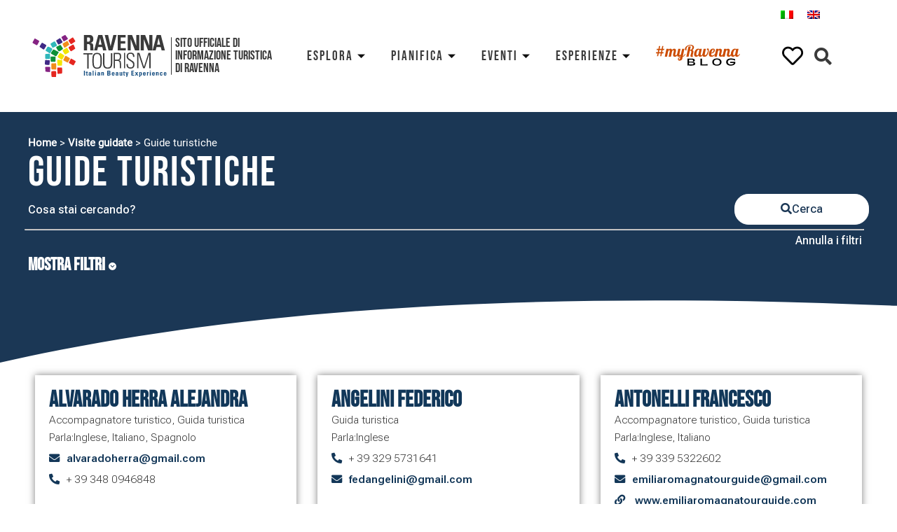

--- FILE ---
content_type: text/html; charset=UTF-8
request_url: https://www.turismo.ra.it/guided-tours/tourist-guides/?lang=en
body_size: 57406
content:
<!doctype html>
<html lang="it-IT">
<head><meta charset="UTF-8"><script>if(navigator.userAgent.match(/MSIE|Internet Explorer/i)||navigator.userAgent.match(/Trident\/7\..*?rv:11/i)){var href=document.location.href;if(!href.match(/[?&]nowprocket/)){if(href.indexOf("?")==-1){if(href.indexOf("#")==-1){document.location.href=href+"?nowprocket=1"}else{document.location.href=href.replace("#","?nowprocket=1#")}}else{if(href.indexOf("#")==-1){document.location.href=href+"&nowprocket=1"}else{document.location.href=href.replace("#","&nowprocket=1#")}}}}</script><script>class RocketLazyLoadScripts{constructor(){this.triggerEvents=["keydown","mousedown","mousemove","touchmove","touchstart","touchend","wheel"],this.userEventHandler=this._triggerListener.bind(this),this.touchStartHandler=this._onTouchStart.bind(this),this.touchMoveHandler=this._onTouchMove.bind(this),this.touchEndHandler=this._onTouchEnd.bind(this),this.clickHandler=this._onClick.bind(this),this.interceptedClicks=[],window.addEventListener("pageshow",t=>{this.persisted=t.persisted}),window.addEventListener("DOMContentLoaded",()=>{this._preconnect3rdParties()}),this.delayedScripts={normal:[],async:[],defer:[]},this.trash=[],this.allJQueries=[]}_addUserInteractionListener(t){if(document.hidden){t._triggerListener();return}this.triggerEvents.forEach(e=>window.addEventListener(e,t.userEventHandler,{passive:!0})),window.addEventListener("touchstart",t.touchStartHandler,{passive:!0}),window.addEventListener("mousedown",t.touchStartHandler),document.addEventListener("visibilitychange",t.userEventHandler)}_removeUserInteractionListener(){this.triggerEvents.forEach(t=>window.removeEventListener(t,this.userEventHandler,{passive:!0})),document.removeEventListener("visibilitychange",this.userEventHandler)}_onTouchStart(t){"HTML"!==t.target.tagName&&(window.addEventListener("touchend",this.touchEndHandler),window.addEventListener("mouseup",this.touchEndHandler),window.addEventListener("touchmove",this.touchMoveHandler,{passive:!0}),window.addEventListener("mousemove",this.touchMoveHandler),t.target.addEventListener("click",this.clickHandler),this._renameDOMAttribute(t.target,"onclick","rocket-onclick"),this._pendingClickStarted())}_onTouchMove(t){window.removeEventListener("touchend",this.touchEndHandler),window.removeEventListener("mouseup",this.touchEndHandler),window.removeEventListener("touchmove",this.touchMoveHandler,{passive:!0}),window.removeEventListener("mousemove",this.touchMoveHandler),t.target.removeEventListener("click",this.clickHandler),this._renameDOMAttribute(t.target,"rocket-onclick","onclick"),this._pendingClickFinished()}_onTouchEnd(t){window.removeEventListener("touchend",this.touchEndHandler),window.removeEventListener("mouseup",this.touchEndHandler),window.removeEventListener("touchmove",this.touchMoveHandler,{passive:!0}),window.removeEventListener("mousemove",this.touchMoveHandler)}_onClick(t){t.target.removeEventListener("click",this.clickHandler),this._renameDOMAttribute(t.target,"rocket-onclick","onclick"),this.interceptedClicks.push(t),t.preventDefault(),t.stopPropagation(),t.stopImmediatePropagation(),this._pendingClickFinished()}_replayClicks(){window.removeEventListener("touchstart",this.touchStartHandler,{passive:!0}),window.removeEventListener("mousedown",this.touchStartHandler),this.interceptedClicks.forEach(t=>{t.target.dispatchEvent(new MouseEvent("click",{view:t.view,bubbles:!0,cancelable:!0}))})}_waitForPendingClicks(){return new Promise(t=>{this._isClickPending?this._pendingClickFinished=t:t()})}_pendingClickStarted(){this._isClickPending=!0}_pendingClickFinished(){this._isClickPending=!1}_renameDOMAttribute(t,e,r){t.hasAttribute&&t.hasAttribute(e)&&(event.target.setAttribute(r,event.target.getAttribute(e)),event.target.removeAttribute(e))}_triggerListener(){this._removeUserInteractionListener(this),"loading"===document.readyState?document.addEventListener("DOMContentLoaded",this._loadEverythingNow.bind(this)):this._loadEverythingNow()}_preconnect3rdParties(){let t=[];document.querySelectorAll("script[type=rocketlazyloadscript]").forEach(e=>{if(e.hasAttribute("src")){let r=new URL(e.src).origin;r!==location.origin&&t.push({src:r,crossOrigin:e.crossOrigin||"module"===e.getAttribute("data-rocket-type")})}}),t=[...new Map(t.map(t=>[JSON.stringify(t),t])).values()],this._batchInjectResourceHints(t,"preconnect")}async _loadEverythingNow(){this.lastBreath=Date.now(),this._delayEventListeners(this),this._delayJQueryReady(this),this._handleDocumentWrite(),this._registerAllDelayedScripts(),this._preloadAllScripts(),await this._loadScriptsFromList(this.delayedScripts.normal),await this._loadScriptsFromList(this.delayedScripts.defer),await this._loadScriptsFromList(this.delayedScripts.async);try{await this._triggerDOMContentLoaded(),await this._triggerWindowLoad()}catch(t){console.error(t)}window.dispatchEvent(new Event("rocket-allScriptsLoaded")),this._waitForPendingClicks().then(()=>{this._replayClicks()}),this._emptyTrash()}_registerAllDelayedScripts(){document.querySelectorAll("script[type=rocketlazyloadscript]").forEach(t=>{t.hasAttribute("data-rocket-src")?t.hasAttribute("async")&&!1!==t.async?this.delayedScripts.async.push(t):t.hasAttribute("defer")&&!1!==t.defer||"module"===t.getAttribute("data-rocket-type")?this.delayedScripts.defer.push(t):this.delayedScripts.normal.push(t):this.delayedScripts.normal.push(t)})}async _transformScript(t){return new Promise((await this._littleBreath(),navigator.userAgent.indexOf("Firefox/")>0||""===navigator.vendor)?e=>{let r=document.createElement("script");[...t.attributes].forEach(t=>{let e=t.nodeName;"type"!==e&&("data-rocket-type"===e&&(e="type"),"data-rocket-src"===e&&(e="src"),r.setAttribute(e,t.nodeValue))}),t.text&&(r.text=t.text),r.hasAttribute("src")?(r.addEventListener("load",e),r.addEventListener("error",e)):(r.text=t.text,e());try{t.parentNode.replaceChild(r,t)}catch(i){e()}}:async e=>{function r(){t.setAttribute("data-rocket-status","failed"),e()}try{let i=t.getAttribute("data-rocket-type"),n=t.getAttribute("data-rocket-src");t.text,i?(t.type=i,t.removeAttribute("data-rocket-type")):t.removeAttribute("type"),t.addEventListener("load",function r(){t.setAttribute("data-rocket-status","executed"),e()}),t.addEventListener("error",r),n?(t.removeAttribute("data-rocket-src"),t.src=n):t.src="data:text/javascript;base64,"+window.btoa(unescape(encodeURIComponent(t.text)))}catch(s){r()}})}async _loadScriptsFromList(t){let e=t.shift();return e&&e.isConnected?(await this._transformScript(e),this._loadScriptsFromList(t)):Promise.resolve()}_preloadAllScripts(){this._batchInjectResourceHints([...this.delayedScripts.normal,...this.delayedScripts.defer,...this.delayedScripts.async],"preload")}_batchInjectResourceHints(t,e){var r=document.createDocumentFragment();t.forEach(t=>{let i=t.getAttribute&&t.getAttribute("data-rocket-src")||t.src;if(i){let n=document.createElement("link");n.href=i,n.rel=e,"preconnect"!==e&&(n.as="script"),t.getAttribute&&"module"===t.getAttribute("data-rocket-type")&&(n.crossOrigin=!0),t.crossOrigin&&(n.crossOrigin=t.crossOrigin),t.integrity&&(n.integrity=t.integrity),r.appendChild(n),this.trash.push(n)}}),document.head.appendChild(r)}_delayEventListeners(t){let e={};function r(t,r){!function t(r){!e[r]&&(e[r]={originalFunctions:{add:r.addEventListener,remove:r.removeEventListener},eventsToRewrite:[]},r.addEventListener=function(){arguments[0]=i(arguments[0]),e[r].originalFunctions.add.apply(r,arguments)},r.removeEventListener=function(){arguments[0]=i(arguments[0]),e[r].originalFunctions.remove.apply(r,arguments)});function i(t){return e[r].eventsToRewrite.indexOf(t)>=0?"rocket-"+t:t}}(t),e[t].eventsToRewrite.push(r)}function i(t,e){let r=t[e];Object.defineProperty(t,e,{get:()=>r||function(){},set(i){t["rocket"+e]=r=i}})}r(document,"DOMContentLoaded"),r(window,"DOMContentLoaded"),r(window,"load"),r(window,"pageshow"),r(document,"readystatechange"),i(document,"onreadystatechange"),i(window,"onload"),i(window,"onpageshow")}_delayJQueryReady(t){let e;function r(r){if(r&&r.fn&&!t.allJQueries.includes(r)){r.fn.ready=r.fn.init.prototype.ready=function(e){return t.domReadyFired?e.bind(document)(r):document.addEventListener("rocket-DOMContentLoaded",()=>e.bind(document)(r)),r([])};let i=r.fn.on;r.fn.on=r.fn.init.prototype.on=function(){if(this[0]===window){function t(t){return t.split(" ").map(t=>"load"===t||0===t.indexOf("load.")?"rocket-jquery-load":t).join(" ")}"string"==typeof arguments[0]||arguments[0]instanceof String?arguments[0]=t(arguments[0]):"object"==typeof arguments[0]&&Object.keys(arguments[0]).forEach(e=>{delete Object.assign(arguments[0],{[t(e)]:arguments[0][e]})[e]})}return i.apply(this,arguments),this},t.allJQueries.push(r)}e=r}r(window.jQuery),Object.defineProperty(window,"jQuery",{get:()=>e,set(t){r(t)}})}async _triggerDOMContentLoaded(){this.domReadyFired=!0,await this._littleBreath(),document.dispatchEvent(new Event("rocket-DOMContentLoaded")),await this._littleBreath(),window.dispatchEvent(new Event("rocket-DOMContentLoaded")),await this._littleBreath(),document.dispatchEvent(new Event("rocket-readystatechange")),await this._littleBreath(),document.rocketonreadystatechange&&document.rocketonreadystatechange()}async _triggerWindowLoad(){await this._littleBreath(),window.dispatchEvent(new Event("rocket-load")),await this._littleBreath(),window.rocketonload&&window.rocketonload(),await this._littleBreath(),this.allJQueries.forEach(t=>t(window).trigger("rocket-jquery-load")),await this._littleBreath();let t=new Event("rocket-pageshow");t.persisted=this.persisted,window.dispatchEvent(t),await this._littleBreath(),window.rocketonpageshow&&window.rocketonpageshow({persisted:this.persisted})}_handleDocumentWrite(){let t=new Map;document.write=document.writeln=function(e){let r=document.currentScript;r||console.error("WPRocket unable to document.write this: "+e);let i=document.createRange(),n=r.parentElement,s=t.get(r);void 0===s&&(s=r.nextSibling,t.set(r,s));let a=document.createDocumentFragment();i.setStart(a,0),a.appendChild(i.createContextualFragment(e)),n.insertBefore(a,s)}}async _littleBreath(){Date.now()-this.lastBreath>45&&(await this._requestAnimFrame(),this.lastBreath=Date.now())}async _requestAnimFrame(){return document.hidden?new Promise(t=>setTimeout(t)):new Promise(t=>requestAnimationFrame(t))}_emptyTrash(){this.trash.forEach(t=>t.remove())}static run(){let t=new RocketLazyLoadScripts;t._addUserInteractionListener(t)}}RocketLazyLoadScripts.run();</script>
	
		<meta name="viewport" content="width=device-width, initial-scale=1">
	<link rel="profile" href="https://gmpg.org/xfn/11">
	<meta name='robots' content='index, follow, max-image-preview:large, max-snippet:-1, max-video-preview:-1' />
<link rel="alternate" hreflang="it" href="https://www.turismo.ra.it/visite-guidate/guide-turistiche" />
<link rel="alternate" hreflang="en" href="https://www.turismo.ra.it/en/guided-tours/tourist-guides/" />
<link rel="alternate" hreflang="x-default" href="https://www.turismo.ra.it/visite-guidate/guide-turistiche" />

	<!-- This site is optimized with the Yoast SEO plugin v20.4 - https://yoast.com/wordpress/plugins/seo/ -->
	<title>Guide turistiche - Ravenna Turismo</title>
	<link rel="canonical" href="https://www.turismo.ra.it/visite-guidate/guide-turistiche/" />
	<link rel="next" href="https://www.turismo.ra.it/visite-guidate/guide-turistiche/page/2/" />
	<meta property="og:locale" content="it_IT" />
	<meta property="og:type" content="website" />
	<meta property="og:title" content="Guide turistiche - Ravenna Turismo" />
	<meta property="og:url" content="https://www.turismo.ra.it/visite-guidate/guide-turistiche/" />
	<meta property="og:site_name" content="Ravenna Turismo" />
	<meta name="twitter:card" content="summary_large_image" />
	<script type="application/ld+json" class="yoast-schema-graph">{"@context":"https://schema.org","@graph":[{"@type":"CollectionPage","@id":"https://www.turismo.ra.it/visite-guidate/guide-turistiche","url":"https://www.turismo.ra.it/visite-guidate/guide-turistiche","name":"Guide turistiche - Ravenna Turismo","isPartOf":{"@id":"https://www.turismo.ra.it/#website"},"breadcrumb":{"@id":"https://www.turismo.ra.it/visite-guidate/guide-turistiche#breadcrumb"},"inLanguage":"it-IT"},{"@type":"BreadcrumbList","@id":"https://www.turismo.ra.it/visite-guidate/guide-turistiche#breadcrumb","itemListElement":[{"@type":"ListItem","position":1,"name":"Home","item":"https://www.turismo.ra.it/"},{"@type":"ListItem","position":2,"name":"Visite guidate","item":"https://www.turismo.ra.it/visite-guidate"},{"@type":"ListItem","position":3,"name":"Guide turistiche"}]},{"@type":"WebSite","@id":"https://www.turismo.ra.it/#website","url":"https://www.turismo.ra.it/","name":"Ravenna Turismo","description":"","publisher":{"@id":"https://www.turismo.ra.it/#organization"},"potentialAction":[{"@type":"SearchAction","target":{"@type":"EntryPoint","urlTemplate":"https://www.turismo.ra.it/?s={search_term_string}"},"query-input":"required name=search_term_string"}],"inLanguage":"it-IT"},{"@type":"Organization","@id":"https://www.turismo.ra.it/#organization","name":"Ravenna Turismo","url":"https://www.turismo.ra.it/","logo":{"@type":"ImageObject","inLanguage":"it-IT","@id":"https://www.turismo.ra.it/#/schema/logo/image/","url":"https://www.turismo.ra.it/wp-content/uploads/2020/12/logo-rt.svg","contentUrl":"https://www.turismo.ra.it/wp-content/uploads/2020/12/logo-rt.svg","width":379,"height":119,"caption":"Ravenna Turismo"},"image":{"@id":"https://www.turismo.ra.it/#/schema/logo/image/"}}]}</script>
	<!-- / Yoast SEO plugin. -->


<link rel="alternate" type="application/rss+xml" title="Ravenna Turismo &raquo; Feed" href="https://www.turismo.ra.it/feed/" />
<link rel="alternate" type="application/rss+xml" title="Ravenna Turismo &raquo; Feed dei commenti" href="https://www.turismo.ra.it/comments/feed/" />
<link rel="alternate" type="application/rss+xml" title="Ravenna Turismo &raquo; Guide turistiche Feed" href="https://www.turismo.ra.it/visite-guidate/guide-turistiche/feed/" />
<style>
img.wp-smiley,
img.emoji {
	display: inline !important;
	border: none !important;
	box-shadow: none !important;
	height: 1em !important;
	width: 1em !important;
	margin: 0 0.07em !important;
	vertical-align: -0.1em !important;
	background: none !important;
	padding: 0 !important;
}
</style>
	<link data-minify="1" rel='stylesheet' id='dce-dynamic-visibility-style-css' href='https://www.turismo.ra.it/wp-content/cache/min/1/wp-content/plugins/dynamic-visibility-for-elementor/assets/css/dynamic-visibility.css?ver=1769685674' media='all' />
<link rel='stylesheet' id='wp-block-library-css' href='https://www.turismo.ra.it/wp-includes/css/dist/block-library/style.min.css?ver=6.1.9' media='all' />
<link data-minify="1" rel='stylesheet' id='safe-svg-block-frontend-css' href='https://www.turismo.ra.it/wp-content/cache/min/1/wp-content/plugins/safe-svg/dist/safe-svg-block-frontend.css?ver=1769685674' media='all' />
<link rel='stylesheet' id='classic-theme-styles-css' href='https://www.turismo.ra.it/wp-includes/css/classic-themes.min.css?ver=1' media='all' />
<style id='global-styles-inline-css'>
body{--wp--preset--color--black: #000000;--wp--preset--color--cyan-bluish-gray: #abb8c3;--wp--preset--color--white: #ffffff;--wp--preset--color--pale-pink: #f78da7;--wp--preset--color--vivid-red: #cf2e2e;--wp--preset--color--luminous-vivid-orange: #ff6900;--wp--preset--color--luminous-vivid-amber: #fcb900;--wp--preset--color--light-green-cyan: #7bdcb5;--wp--preset--color--vivid-green-cyan: #00d084;--wp--preset--color--pale-cyan-blue: #8ed1fc;--wp--preset--color--vivid-cyan-blue: #0693e3;--wp--preset--color--vivid-purple: #9b51e0;--wp--preset--gradient--vivid-cyan-blue-to-vivid-purple: linear-gradient(135deg,rgba(6,147,227,1) 0%,rgb(155,81,224) 100%);--wp--preset--gradient--light-green-cyan-to-vivid-green-cyan: linear-gradient(135deg,rgb(122,220,180) 0%,rgb(0,208,130) 100%);--wp--preset--gradient--luminous-vivid-amber-to-luminous-vivid-orange: linear-gradient(135deg,rgba(252,185,0,1) 0%,rgba(255,105,0,1) 100%);--wp--preset--gradient--luminous-vivid-orange-to-vivid-red: linear-gradient(135deg,rgba(255,105,0,1) 0%,rgb(207,46,46) 100%);--wp--preset--gradient--very-light-gray-to-cyan-bluish-gray: linear-gradient(135deg,rgb(238,238,238) 0%,rgb(169,184,195) 100%);--wp--preset--gradient--cool-to-warm-spectrum: linear-gradient(135deg,rgb(74,234,220) 0%,rgb(151,120,209) 20%,rgb(207,42,186) 40%,rgb(238,44,130) 60%,rgb(251,105,98) 80%,rgb(254,248,76) 100%);--wp--preset--gradient--blush-light-purple: linear-gradient(135deg,rgb(255,206,236) 0%,rgb(152,150,240) 100%);--wp--preset--gradient--blush-bordeaux: linear-gradient(135deg,rgb(254,205,165) 0%,rgb(254,45,45) 50%,rgb(107,0,62) 100%);--wp--preset--gradient--luminous-dusk: linear-gradient(135deg,rgb(255,203,112) 0%,rgb(199,81,192) 50%,rgb(65,88,208) 100%);--wp--preset--gradient--pale-ocean: linear-gradient(135deg,rgb(255,245,203) 0%,rgb(182,227,212) 50%,rgb(51,167,181) 100%);--wp--preset--gradient--electric-grass: linear-gradient(135deg,rgb(202,248,128) 0%,rgb(113,206,126) 100%);--wp--preset--gradient--midnight: linear-gradient(135deg,rgb(2,3,129) 0%,rgb(40,116,252) 100%);--wp--preset--duotone--dark-grayscale: url('#wp-duotone-dark-grayscale');--wp--preset--duotone--grayscale: url('#wp-duotone-grayscale');--wp--preset--duotone--purple-yellow: url('#wp-duotone-purple-yellow');--wp--preset--duotone--blue-red: url('#wp-duotone-blue-red');--wp--preset--duotone--midnight: url('#wp-duotone-midnight');--wp--preset--duotone--magenta-yellow: url('#wp-duotone-magenta-yellow');--wp--preset--duotone--purple-green: url('#wp-duotone-purple-green');--wp--preset--duotone--blue-orange: url('#wp-duotone-blue-orange');--wp--preset--font-size--small: 13px;--wp--preset--font-size--medium: 20px;--wp--preset--font-size--large: 36px;--wp--preset--font-size--x-large: 42px;--wp--preset--spacing--20: 0.44rem;--wp--preset--spacing--30: 0.67rem;--wp--preset--spacing--40: 1rem;--wp--preset--spacing--50: 1.5rem;--wp--preset--spacing--60: 2.25rem;--wp--preset--spacing--70: 3.38rem;--wp--preset--spacing--80: 5.06rem;}:where(.is-layout-flex){gap: 0.5em;}body .is-layout-flow > .alignleft{float: left;margin-inline-start: 0;margin-inline-end: 2em;}body .is-layout-flow > .alignright{float: right;margin-inline-start: 2em;margin-inline-end: 0;}body .is-layout-flow > .aligncenter{margin-left: auto !important;margin-right: auto !important;}body .is-layout-constrained > .alignleft{float: left;margin-inline-start: 0;margin-inline-end: 2em;}body .is-layout-constrained > .alignright{float: right;margin-inline-start: 2em;margin-inline-end: 0;}body .is-layout-constrained > .aligncenter{margin-left: auto !important;margin-right: auto !important;}body .is-layout-constrained > :where(:not(.alignleft):not(.alignright):not(.alignfull)){max-width: var(--wp--style--global--content-size);margin-left: auto !important;margin-right: auto !important;}body .is-layout-constrained > .alignwide{max-width: var(--wp--style--global--wide-size);}body .is-layout-flex{display: flex;}body .is-layout-flex{flex-wrap: wrap;align-items: center;}body .is-layout-flex > *{margin: 0;}:where(.wp-block-columns.is-layout-flex){gap: 2em;}.has-black-color{color: var(--wp--preset--color--black) !important;}.has-cyan-bluish-gray-color{color: var(--wp--preset--color--cyan-bluish-gray) !important;}.has-white-color{color: var(--wp--preset--color--white) !important;}.has-pale-pink-color{color: var(--wp--preset--color--pale-pink) !important;}.has-vivid-red-color{color: var(--wp--preset--color--vivid-red) !important;}.has-luminous-vivid-orange-color{color: var(--wp--preset--color--luminous-vivid-orange) !important;}.has-luminous-vivid-amber-color{color: var(--wp--preset--color--luminous-vivid-amber) !important;}.has-light-green-cyan-color{color: var(--wp--preset--color--light-green-cyan) !important;}.has-vivid-green-cyan-color{color: var(--wp--preset--color--vivid-green-cyan) !important;}.has-pale-cyan-blue-color{color: var(--wp--preset--color--pale-cyan-blue) !important;}.has-vivid-cyan-blue-color{color: var(--wp--preset--color--vivid-cyan-blue) !important;}.has-vivid-purple-color{color: var(--wp--preset--color--vivid-purple) !important;}.has-black-background-color{background-color: var(--wp--preset--color--black) !important;}.has-cyan-bluish-gray-background-color{background-color: var(--wp--preset--color--cyan-bluish-gray) !important;}.has-white-background-color{background-color: var(--wp--preset--color--white) !important;}.has-pale-pink-background-color{background-color: var(--wp--preset--color--pale-pink) !important;}.has-vivid-red-background-color{background-color: var(--wp--preset--color--vivid-red) !important;}.has-luminous-vivid-orange-background-color{background-color: var(--wp--preset--color--luminous-vivid-orange) !important;}.has-luminous-vivid-amber-background-color{background-color: var(--wp--preset--color--luminous-vivid-amber) !important;}.has-light-green-cyan-background-color{background-color: var(--wp--preset--color--light-green-cyan) !important;}.has-vivid-green-cyan-background-color{background-color: var(--wp--preset--color--vivid-green-cyan) !important;}.has-pale-cyan-blue-background-color{background-color: var(--wp--preset--color--pale-cyan-blue) !important;}.has-vivid-cyan-blue-background-color{background-color: var(--wp--preset--color--vivid-cyan-blue) !important;}.has-vivid-purple-background-color{background-color: var(--wp--preset--color--vivid-purple) !important;}.has-black-border-color{border-color: var(--wp--preset--color--black) !important;}.has-cyan-bluish-gray-border-color{border-color: var(--wp--preset--color--cyan-bluish-gray) !important;}.has-white-border-color{border-color: var(--wp--preset--color--white) !important;}.has-pale-pink-border-color{border-color: var(--wp--preset--color--pale-pink) !important;}.has-vivid-red-border-color{border-color: var(--wp--preset--color--vivid-red) !important;}.has-luminous-vivid-orange-border-color{border-color: var(--wp--preset--color--luminous-vivid-orange) !important;}.has-luminous-vivid-amber-border-color{border-color: var(--wp--preset--color--luminous-vivid-amber) !important;}.has-light-green-cyan-border-color{border-color: var(--wp--preset--color--light-green-cyan) !important;}.has-vivid-green-cyan-border-color{border-color: var(--wp--preset--color--vivid-green-cyan) !important;}.has-pale-cyan-blue-border-color{border-color: var(--wp--preset--color--pale-cyan-blue) !important;}.has-vivid-cyan-blue-border-color{border-color: var(--wp--preset--color--vivid-cyan-blue) !important;}.has-vivid-purple-border-color{border-color: var(--wp--preset--color--vivid-purple) !important;}.has-vivid-cyan-blue-to-vivid-purple-gradient-background{background: var(--wp--preset--gradient--vivid-cyan-blue-to-vivid-purple) !important;}.has-light-green-cyan-to-vivid-green-cyan-gradient-background{background: var(--wp--preset--gradient--light-green-cyan-to-vivid-green-cyan) !important;}.has-luminous-vivid-amber-to-luminous-vivid-orange-gradient-background{background: var(--wp--preset--gradient--luminous-vivid-amber-to-luminous-vivid-orange) !important;}.has-luminous-vivid-orange-to-vivid-red-gradient-background{background: var(--wp--preset--gradient--luminous-vivid-orange-to-vivid-red) !important;}.has-very-light-gray-to-cyan-bluish-gray-gradient-background{background: var(--wp--preset--gradient--very-light-gray-to-cyan-bluish-gray) !important;}.has-cool-to-warm-spectrum-gradient-background{background: var(--wp--preset--gradient--cool-to-warm-spectrum) !important;}.has-blush-light-purple-gradient-background{background: var(--wp--preset--gradient--blush-light-purple) !important;}.has-blush-bordeaux-gradient-background{background: var(--wp--preset--gradient--blush-bordeaux) !important;}.has-luminous-dusk-gradient-background{background: var(--wp--preset--gradient--luminous-dusk) !important;}.has-pale-ocean-gradient-background{background: var(--wp--preset--gradient--pale-ocean) !important;}.has-electric-grass-gradient-background{background: var(--wp--preset--gradient--electric-grass) !important;}.has-midnight-gradient-background{background: var(--wp--preset--gradient--midnight) !important;}.has-small-font-size{font-size: var(--wp--preset--font-size--small) !important;}.has-medium-font-size{font-size: var(--wp--preset--font-size--medium) !important;}.has-large-font-size{font-size: var(--wp--preset--font-size--large) !important;}.has-x-large-font-size{font-size: var(--wp--preset--font-size--x-large) !important;}
.wp-block-navigation a:where(:not(.wp-element-button)){color: inherit;}
:where(.wp-block-columns.is-layout-flex){gap: 2em;}
.wp-block-pullquote{font-size: 1.5em;line-height: 1.6;}
</style>
<link data-minify="1" rel='stylesheet' id='wpml-blocks-css' href='https://www.turismo.ra.it/wp-content/cache/min/1/wp-content/plugins/sitepress-multilingual-cms/dist/css/blocks/styles.css?ver=1769685674' media='all' />
<link data-minify="1" rel='stylesheet' id='cookie-law-info-css' href='https://www.turismo.ra.it/wp-content/cache/min/1/wp-content/plugins/cookie-law-info/legacy/public/css/cookie-law-info-public.css?ver=1769685674' media='all' />
<link data-minify="1" rel='stylesheet' id='cookie-law-info-gdpr-css' href='https://www.turismo.ra.it/wp-content/cache/min/1/wp-content/plugins/cookie-law-info/legacy/public/css/cookie-law-info-gdpr.css?ver=1769685674' media='all' />
<link rel='stylesheet' id='vanilla-calendar_css-css' href='https://www.turismo.ra.it/wp-content/plugins/ravenna-plugins/includes/src/vendors/zabuto_calendar.min.css?ver=240927-161657' media='all' />
<link rel='stylesheet' id='wpml-legacy-horizontal-list-0-css' href='//www.turismo.ra.it/wp-content/plugins/sitepress-multilingual-cms/templates/language-switchers/legacy-list-horizontal/style.min.css?ver=1' media='all' />
<link rel='stylesheet' id='hello-elementor-css' href='https://www.turismo.ra.it/wp-content/themes/hello-elementor/style.min.css?ver=2.6.1' media='all' />
<link rel='stylesheet' id='hello-elementor-theme-style-css' href='https://www.turismo.ra.it/wp-content/themes/hello-elementor/theme.min.css?ver=2.6.1' media='all' />
<link data-minify="1" rel='stylesheet' id='elementor-icons-css' href='https://www.turismo.ra.it/wp-content/cache/min/1/wp-content/plugins/elementor/assets/lib/eicons/css/elementor-icons.min.css?ver=1769685674' media='all' />
<link rel='stylesheet' id='elementor-frontend-legacy-css' href='https://www.turismo.ra.it/wp-content/plugins/elementor/assets/css/frontend-legacy.min.css?ver=3.11.5' media='all' />
<link rel='stylesheet' id='elementor-frontend-css' href='https://www.turismo.ra.it/wp-content/plugins/elementor/assets/css/frontend.min.css?ver=3.11.5' media='all' />
<link rel='stylesheet' id='swiper-css' href='https://www.turismo.ra.it/wp-content/plugins/elementor/assets/lib/swiper/css/swiper.min.css?ver=5.3.6' media='all' />
<link rel='stylesheet' id='elementor-post-308-css' href='https://www.turismo.ra.it/wp-content/uploads/elementor/css/post-308.css?ver=1707756042' media='all' />
<link rel='stylesheet' id='elementor-pro-css' href='https://www.turismo.ra.it/wp-content/plugins/elementor-pro/assets/css/frontend.min.css?ver=3.11.7' media='all' />
<link rel='stylesheet' id='elementor-post-9-css' href='https://www.turismo.ra.it/wp-content/uploads/elementor/css/post-9.css?ver=1707756043' media='all' />
<link rel='stylesheet' id='elementor-post-92466-css' href='https://www.turismo.ra.it/wp-content/uploads/elementor/css/post-92466.css?ver=1720768374' media='all' />
<link rel='stylesheet' id='elementor-post-57564-css' href='https://www.turismo.ra.it/wp-content/uploads/elementor/css/post-57564.css?ver=1707760145' media='all' />
<link data-minify="1" rel='stylesheet' id='elementor-icons-ekiticons-css' href='https://www.turismo.ra.it/wp-content/cache/min/1/wp-content/plugins/elementskit-lite/modules/elementskit-icon-pack/assets/css/ekiticons.css?ver=1769685674' media='all' />
<link data-minify="1" rel='stylesheet' id='simple-favorites-css' href='https://www.turismo.ra.it/wp-content/cache/min/1/wp-content/plugins/favorites/assets/css/favorites.css?ver=1769685674' media='all' />
<link data-minify="1" rel='stylesheet' id='ekit-widget-styles-css' href='https://www.turismo.ra.it/wp-content/cache/min/1/wp-content/plugins/elementskit-lite/widgets/init/assets/css/widget-styles.css?ver=1769685674' media='all' />
<link data-minify="1" rel='stylesheet' id='ekit-responsive-css' href='https://www.turismo.ra.it/wp-content/cache/min/1/wp-content/plugins/elementskit-lite/widgets/init/assets/css/responsive.css?ver=1769685674' media='all' />
<link data-minify="1" rel='stylesheet' id='ecs-styles-css' href='https://www.turismo.ra.it/wp-content/cache/min/1/wp-content/plugins/ele-custom-skin/assets/css/ecs-style.css?ver=1769685674' media='all' />
<link rel='stylesheet' id='elementor-post-249-css' href='https://www.turismo.ra.it/wp-content/uploads/elementor/css/post-249.css?ver=1613127110' media='all' />
<link rel='stylesheet' id='elementor-post-307-css' href='https://www.turismo.ra.it/wp-content/uploads/elementor/css/post-307.css?ver=1608197507' media='all' />
<link rel='stylesheet' id='elementor-post-389-css' href='https://www.turismo.ra.it/wp-content/uploads/elementor/css/post-389.css?ver=1608200992' media='all' />
<link rel='stylesheet' id='elementor-post-590-css' href='https://www.turismo.ra.it/wp-content/uploads/elementor/css/post-590.css?ver=1664986186' media='all' />
<link rel='stylesheet' id='elementor-post-659-css' href='https://www.turismo.ra.it/wp-content/uploads/elementor/css/post-659.css?ver=1601981556' media='all' />
<link rel='stylesheet' id='elementor-post-2452-css' href='https://www.turismo.ra.it/wp-content/uploads/elementor/css/post-2452.css?ver=1665765162' media='all' />
<link rel='stylesheet' id='elementor-post-2337-css' href='https://www.turismo.ra.it/wp-content/uploads/elementor/css/post-2337.css?ver=1668601661' media='all' />
<link rel='stylesheet' id='elementor-post-2344-css' href='https://www.turismo.ra.it/wp-content/uploads/elementor/css/post-2344.css?ver=1611004949' media='all' />
<link rel='stylesheet' id='elementor-post-1666-css' href='https://www.turismo.ra.it/wp-content/uploads/elementor/css/post-1666.css?ver=1636028909' media='all' />
<link rel='stylesheet' id='elementor-post-1823-css' href='https://www.turismo.ra.it/wp-content/uploads/elementor/css/post-1823.css?ver=1652108931' media='all' />
<link rel='stylesheet' id='elementor-post-62620-css' href='https://www.turismo.ra.it/wp-content/uploads/elementor/css/post-62620.css?ver=1668786099' media='all' />
<link rel='stylesheet' id='elementor-post-61398-css' href='https://www.turismo.ra.it/wp-content/uploads/elementor/css/post-61398.css?ver=1666094140' media='all' />
<link rel='stylesheet' id='elementor-post-61830-css' href='https://www.turismo.ra.it/wp-content/uploads/elementor/css/post-61830.css?ver=1666094905' media='all' />
<link rel='stylesheet' id='elementor-post-96057-css' href='https://www.turismo.ra.it/wp-content/uploads/elementor/css/post-96057.css?ver=1663687109' media='all' />
<link rel='stylesheet' id='elementor-post-67132-css' href='https://www.turismo.ra.it/wp-content/uploads/elementor/css/post-67132.css?ver=1688395103' media='all' />
<link rel='stylesheet' id='elementor-post-103894-css' href='https://www.turismo.ra.it/wp-content/uploads/elementor/css/post-103894.css?ver=1676392400' media='all' />
<link rel='stylesheet' id='elementor-post-66475-css' href='https://www.turismo.ra.it/wp-content/uploads/elementor/css/post-66475.css?ver=1615895266' media='all' />
<link rel='stylesheet' id='elementor-post-95676-css' href='https://www.turismo.ra.it/wp-content/uploads/elementor/css/post-95676.css?ver=1655311347' media='all' />
<link rel='stylesheet' id='elementor-post-66366-css' href='https://www.turismo.ra.it/wp-content/uploads/elementor/css/post-66366.css?ver=1635869647' media='all' />
<link rel='stylesheet' id='elementor-post-61132-css' href='https://www.turismo.ra.it/wp-content/uploads/elementor/css/post-61132.css?ver=1621022615' media='all' />
<link rel='stylesheet' id='elementor-post-97346-css' href='https://www.turismo.ra.it/wp-content/uploads/elementor/css/post-97346.css?ver=1666024605' media='all' />
<link rel='stylesheet' id='elementor-post-117256-css' href='https://www.turismo.ra.it/wp-content/uploads/elementor/css/post-117256.css?ver=1718190593' media='all' />
<link rel='stylesheet' id='elementor-post-94248-css' href='https://www.turismo.ra.it/wp-content/uploads/elementor/css/post-94248.css?ver=1666031521' media='all' />
<link rel='stylesheet' id='elementor-post-100040-css' href='https://www.turismo.ra.it/wp-content/uploads/elementor/css/post-100040.css?ver=1665744265' media='all' />
<link rel='stylesheet' id='elementor-post-103452-css' href='https://www.turismo.ra.it/wp-content/uploads/elementor/css/post-103452.css?ver=1675267563' media='all' />
<link rel='stylesheet' id='elementor-post-65502-css' href='https://www.turismo.ra.it/wp-content/uploads/elementor/css/post-65502.css?ver=1614799738' media='all' />
<link rel='stylesheet' id='elementor-post-65516-css' href='https://www.turismo.ra.it/wp-content/uploads/elementor/css/post-65516.css?ver=1666022858' media='all' />
<link rel='stylesheet' id='elementor-post-61808-css' href='https://www.turismo.ra.it/wp-content/uploads/elementor/css/post-61808.css?ver=1617376158' media='all' />
<link rel='stylesheet' id='elementor-post-37927-css' href='https://www.turismo.ra.it/wp-content/uploads/elementor/css/post-37927.css?ver=1666623018' media='all' />
<link rel='stylesheet' id='elementor-post-38355-css' href='https://www.turismo.ra.it/wp-content/uploads/elementor/css/post-38355.css?ver=1666626385' media='all' />
<link rel='stylesheet' id='elementor-post-38830-css' href='https://www.turismo.ra.it/wp-content/uploads/elementor/css/post-38830.css?ver=1668600988' media='all' />
<link rel='stylesheet' id='elementor-post-39149-css' href='https://www.turismo.ra.it/wp-content/uploads/elementor/css/post-39149.css?ver=1666086988' media='all' />
<link rel='stylesheet' id='elementor-post-92892-css' href='https://www.turismo.ra.it/wp-content/uploads/elementor/css/post-92892.css?ver=1668603164' media='all' />
<link rel='stylesheet' id='elementor-post-92888-css' href='https://www.turismo.ra.it/wp-content/uploads/elementor/css/post-92888.css?ver=1668602316' media='all' />
<link rel='stylesheet' id='elementor-post-92446-css' href='https://www.turismo.ra.it/wp-content/uploads/elementor/css/post-92446.css?ver=1667560647' media='all' />
<link rel='stylesheet' id='elementor-post-56336-css' href='https://www.turismo.ra.it/wp-content/uploads/elementor/css/post-56336.css?ver=1667560647' media='all' />
<link rel='stylesheet' id='elementor-post-57568-css' href='https://www.turismo.ra.it/wp-content/uploads/elementor/css/post-57568.css?ver=1700051424' media='all' />
<link rel='stylesheet' id='elementor-post-80041-css' href='https://www.turismo.ra.it/wp-content/uploads/elementor/css/post-80041.css?ver=1666025096' media='all' />
<link rel='stylesheet' id='elementor-post-82530-css' href='https://www.turismo.ra.it/wp-content/uploads/elementor/css/post-82530.css?ver=1666093198' media='all' />
<link rel='stylesheet' id='elementor-post-85347-css' href='https://www.turismo.ra.it/wp-content/uploads/elementor/css/post-85347.css?ver=1666091905' media='all' />
<link rel='stylesheet' id='elementor-post-87328-css' href='https://www.turismo.ra.it/wp-content/uploads/elementor/css/post-87328.css?ver=1666092707' media='all' />
<link rel='stylesheet' id='elementor-post-88594-css' href='https://www.turismo.ra.it/wp-content/uploads/elementor/css/post-88594.css?ver=1652110655' media='all' />
<link data-minify="1" rel='stylesheet' id='altrama-widgets-chunk-vendors-css-css' href='https://www.turismo.ra.it/wp-content/cache/min/1/wp-content/plugins/ravenna-plugins/assets/css/chunk-vendors.css?ver=1769685674' media='all' />
<link data-minify="1" rel='stylesheet' id='altrama-widgets-app-css-css' href='https://www.turismo.ra.it/wp-content/cache/min/1/wp-content/plugins/ravenna-plugins/assets/css/app.css?ver=1769685674' media='all' />
<link data-minify="1" rel='stylesheet' id='hello-elementor-child-style-css' href='https://www.turismo.ra.it/wp-content/cache/min/1/wp-content/themes/Ravenna%20Turismo/style.css?ver=1769685674' media='all' />
<link rel='stylesheet' id='elementor-icons-shared-0-css' href='https://www.turismo.ra.it/wp-content/plugins/elementor/assets/lib/font-awesome/css/fontawesome.min.css?ver=5.15.3' media='all' />
<link data-minify="1" rel='stylesheet' id='elementor-icons-fa-regular-css' href='https://www.turismo.ra.it/wp-content/cache/min/1/wp-content/plugins/elementor/assets/lib/font-awesome/css/regular.min.css?ver=1769685674' media='all' />
<link data-minify="1" rel='stylesheet' id='elementor-icons-fa-brands-css' href='https://www.turismo.ra.it/wp-content/cache/min/1/wp-content/plugins/elementor/assets/lib/font-awesome/css/brands.min.css?ver=1769685674' media='all' />
<!--n2css--><script type="rocketlazyloadscript" data-rocket-src='https://www.turismo.ra.it/wp-includes/js/jquery/jquery.min.js?ver=3.6.1' id='jquery-core-js' defer></script>
<script type="rocketlazyloadscript" data-rocket-src='https://www.turismo.ra.it/wp-includes/js/jquery/jquery-migrate.min.js?ver=3.3.2' id='jquery-migrate-js' defer></script>
<script id='cookie-law-info-js-extra'>
var Cli_Data = {"nn_cookie_ids":[],"cookielist":[],"non_necessary_cookies":[],"ccpaEnabled":"","ccpaRegionBased":"","ccpaBarEnabled":"","strictlyEnabled":["necessary","obligatoire"],"ccpaType":"gdpr","js_blocking":"1","custom_integration":"","triggerDomRefresh":"","secure_cookies":""};
var cli_cookiebar_settings = {"animate_speed_hide":"500","animate_speed_show":"500","background":"#aa130f","border":"#b1a6a6c2","border_on":"","button_1_button_colour":"#ffffff","button_1_button_hover":"#cccccc","button_1_link_colour":"#fff","button_1_as_button":"1","button_1_new_win":"","button_2_button_colour":"#333","button_2_button_hover":"#292929","button_2_link_colour":"#444","button_2_as_button":"","button_2_hidebar":"","button_3_button_colour":"#dedfe0","button_3_button_hover":"#b2b2b3","button_3_link_colour":"#333333","button_3_as_button":"1","button_3_new_win":"","button_4_button_colour":"#dedfe0","button_4_button_hover":"#b2b2b3","button_4_link_colour":"#333333","button_4_as_button":"1","button_7_button_colour":"#ffffff","button_7_button_hover":"#cccccc","button_7_link_colour":"#000000","button_7_as_button":"1","button_7_new_win":"","font_family":"inherit","header_fix":"","notify_animate_hide":"1","notify_animate_show":"","notify_div_id":"#cookie-law-info-bar","notify_position_horizontal":"right","notify_position_vertical":"bottom","scroll_close":"","scroll_close_reload":"","accept_close_reload":"1","reject_close_reload":"","showagain_tab":"1","showagain_background":"#fff","showagain_border":"#000","showagain_div_id":"#cookie-law-info-again","showagain_x_position":"100px","text":"#ffffff","show_once_yn":"","show_once":"10000","logging_on":"","as_popup":"","popup_overlay":"1","bar_heading_text":"Informativa","cookie_bar_as":"banner","popup_showagain_position":"bottom-right","widget_position":"left"};
var log_object = {"ajax_url":"https:\/\/www.turismo.ra.it\/wp-admin\/admin-ajax.php"};
</script>
<script type="rocketlazyloadscript" data-minify="1" data-rocket-src='https://www.turismo.ra.it/wp-content/cache/min/1/wp-content/plugins/cookie-law-info/legacy/public/js/cookie-law-info-public.js?ver=1769685674' id='cookie-law-info-js' defer></script>
<script type="rocketlazyloadscript" data-rocket-src='https://www.turismo.ra.it/wp-content/plugins/ravenna-plugins/includes/src/vendors/zabuto_calendar.min.js?ver=240927-161657' id='vanilla-calendar_js-js' defer></script>
<script id='favorites-js-extra'>
var favorites_data = {"ajaxurl":"https:\/\/www.turismo.ra.it\/wp-admin\/admin-ajax.php","nonce":"c3c3e5e151","favorite":"<i class=\"far fa-heart\"><\/i> <span class=\"wl-text\">Aggiungi alla Wishlist<\/span>","favorited":"<i class=\"fa fa-heart\"><\/i><span class=\"wl-text\"> Nella Wishlist<\/span>","includecount":"","indicate_loading":"","loading_text":"Loading","loading_image":"","loading_image_active":"","loading_image_preload":"","cache_enabled":"1","button_options":{"button_type":"custom","custom_colors":false,"box_shadow":false,"include_count":false,"default":{"background_default":false,"border_default":"#ffffff","text_default":false,"icon_default":"#0a0a0a","count_default":false},"active":{"background_active":"#1d5384","border_active":false,"text_active":false,"icon_active":"#ff3838","count_active":false}},"authentication_modal_content":"<p>Please login to add favorites.<\/p>\n<p><a href=\"#\" data-favorites-modal-close>Dismiss this notice<\/a><\/p>\n","authentication_redirect":"","dev_mode":"","logged_in":"","user_id":"0","authentication_redirect_url":"https:\/\/www.turismo.ra.it\/admin2021\/"};
</script>
<script type="rocketlazyloadscript" data-rocket-src='https://www.turismo.ra.it/wp-content/plugins/favorites/assets/js/favorites.min.js?ver=2.3.2' id='favorites-js' defer></script>
<script id='ecs_ajax_load-js-extra'>
var ecs_ajax_params = {"ajaxurl":"https:\/\/www.turismo.ra.it\/wp-admin\/admin-ajax.php","posts":"{\"post_type\":\"figure-professionali\",\"lang\":\"en\",\"error\":\"\",\"m\":\"\",\"p\":0,\"post_parent\":\"\",\"subpost\":\"\",\"subpost_id\":\"\",\"attachment\":\"\",\"attachment_id\":0,\"name\":\"\",\"pagename\":\"\",\"page_id\":0,\"second\":\"\",\"minute\":\"\",\"hour\":\"\",\"day\":0,\"monthnum\":0,\"year\":0,\"w\":0,\"category_name\":\"\",\"tag\":\"\",\"cat\":\"\",\"tag_id\":\"\",\"author\":\"\",\"author_name\":\"\",\"feed\":\"\",\"tb\":\"\",\"paged\":0,\"meta_key\":\"\",\"meta_value\":\"\",\"preview\":\"\",\"s\":\"\",\"sentence\":\"\",\"title\":\"\",\"fields\":\"\",\"menu_order\":\"\",\"embed\":\"\",\"category__in\":[],\"category__not_in\":[],\"category__and\":[],\"post__in\":[],\"post__not_in\":[],\"post_name__in\":[],\"tag__in\":[],\"tag__not_in\":[],\"tag__and\":[],\"tag_slug__in\":[],\"tag_slug__and\":[],\"post_parent__in\":[],\"post_parent__not_in\":[],\"author__in\":[],\"author__not_in\":[],\"ignore_sticky_posts\":false,\"suppress_filters\":false,\"cache_results\":true,\"update_post_term_cache\":true,\"update_menu_item_cache\":false,\"lazy_load_term_meta\":true,\"update_post_meta_cache\":true,\"posts_per_page\":12,\"nopaging\":false,\"comments_per_page\":\"50\",\"no_found_rows\":false,\"order\":\"DESC\"}"};
</script>
<script type="rocketlazyloadscript" data-minify="1" data-rocket-src='https://www.turismo.ra.it/wp-content/cache/min/1/wp-content/plugins/ele-custom-skin/assets/js/ecs_ajax_pagination.js?ver=1769685674' id='ecs_ajax_load-js' defer></script>
<script type="rocketlazyloadscript" data-minify="1" data-rocket-src='https://www.turismo.ra.it/wp-content/cache/min/1/wp-content/plugins/ele-custom-skin/assets/js/ecs.js?ver=1769685674' id='ecs-script-js' defer></script>
<script src='https://www.turismo.ra.it/wp-content/plugins/ravenna-plugins/assets/js/setdata.js?ver=6.1.9' id='setdate-js'></script>
<link rel="https://api.w.org/" href="https://www.turismo.ra.it/wp-json/" /><meta name="generator" content="WordPress 6.1.9" />
<meta name="generator" content="WPML ver:4.6.3 stt:1,27;" />

    <script type="rocketlazyloadscript">
        if ((document.cookie.match(/^(?:.*;)?\s*cookielawinfo-checkbox-analytics\s*=\s*([^;]+)(?:.*)?$/) || [, null])[1] == 'yes') {
            console.log('Consenso accettato');

            window.dataLayer = window.dataLayer || [];

            function gtag() {
                dataLayer.push(arguments);
            }
            gtag('js', new Date());
            gtag('config', 'G-QJ67KLXE3H', {
                'anonymize_ip': true,
                'allow_ad_personalization_signals': false
            });

            (function(i, s, o, g, r, a, m) {
                i['GoogleAnalyticsObject'] = r;
                i[r] = i[r] || function() {
                    (i[r].q = i[r].q || []).push(arguments)
                }, i[r].l = 1 * new Date();
                a = s.createElement(o),
                    m = s.getElementsByTagName(o)[0];
                a.async = 1;
                a.src = g;
                m.parentNode.insertBefore(a, m)
            })(window, document, 'script', '//www.google-analytics.com/analytics.js', 'ga');
            ga('create', 'UA-29454164-1', 'auto');
            ga('create', 'UA-3318055-1', 'auto', {
                'name': 'oldTracker'
            });
            ga('send', 'pageview');
            ga('oldTracker.send', 'pageview');

        } else {
            console.log('Consenso rifiutato');
            _gaCookie = [];
            document.cookie.split(";").filter(x => x.match(/_ga*/)).forEach(element => {
                _gaCookie.push(element.split("=")[0]);
            });
            _gaCookie.forEach(element => {
                document.cookie = element + '=; path=/; domain=.' + window.location.host.match(/^www\.(.*)$/)[1] + '; expires=Thu, 01 Jan 1970 00:00:00 GMT';
            });
        }
    </script>

    <script type="rocketlazyloadscript" async data-rocket-src="https://www.googletagmanager.com/gtag/js?id=G-QJ67KLXE3H"></script>

    <!-- Matomo -->
    <script type="rocketlazyloadscript">
        var _paq = window._paq = window._paq || [];
        /* tracker methods like "setCustomDimension" should be called before "trackPageView" */
        _paq.push(['trackPageView']);
        _paq.push(['enableLinkTracking']);
        (function() {
            var u = "https://matomo.comune.ra.it/";
            _paq.push(['setTrackerUrl', u + 'matomo.php']);
            _paq.push(['setSiteId', '2']);
            var d = document,
                g = d.createElement('script'),
                s = d.getElementsByTagName('script')[0];
            g.async = true;
            g.src = u + 'matomo.js';
            s.parentNode.insertBefore(g, s);
        })();
    </script>
    <!-- End Matomo Code -->
    <!-- Matomo Tag Manager -->
    <script type="rocketlazyloadscript">
        var _mtm = window._mtm = window._mtm || [];
        _mtm.push({
            'mtm.startTime': (new Date().getTime()),
            'event': 'mtm.Start'
        });
        var d = document,
            g = d.createElement('script'),
            s = d.getElementsByTagName('script')[0];
        g.async = true;
        g.src = 'https://matomo.comune.ra.it/js/container_shgWSmve.js';
        s.parentNode.insertBefore(g, s);
    </script>
    <!-- End Matomo Tag Manager -->


    <meta name="p:domain_verify" content="b110bcc6555b3f726cf08ff5348d0797" />
<meta name="generator" content="Elementor 3.11.5; settings: css_print_method-external, google_font-enabled, font_display-auto">
<link rel="icon" href="https://www.turismo.ra.it/wp-content/uploads/2020/07/cropped-flaticon_rt-32x32.png" sizes="32x32" />
<link rel="icon" href="https://www.turismo.ra.it/wp-content/uploads/2020/07/cropped-flaticon_rt-192x192.png" sizes="192x192" />
<link rel="apple-touch-icon" href="https://www.turismo.ra.it/wp-content/uploads/2020/07/cropped-flaticon_rt-180x180.png" />
<meta name="msapplication-TileImage" content="https://www.turismo.ra.it/wp-content/uploads/2020/07/cropped-flaticon_rt-270x270.png" />
		<style id="wp-custom-css">
			/*Dimensione logo testata*/
.elementor-widget-image .elementor-image>a img[src$=".svg"], .elementor-widget-image .elementor-image figure>a img[src$=".svg"] {
    width: 250px;
}
/* Font menu */
.cmm4e.cmm4e-theme-default-menu-skin-461836 > .cmm4e-menu-item > .cmm4e-nav-link, .cmm4e.cmm4e-theme-default-menu-skin-461836 > .cmm4e-menu-item > .menu-item-arrow, .cmm4e.cmm4e-theme-default-menu-skin-461836 > .cmm4e-menu-item .cmm4e-item-toggle {
    color: #3a3a3a;
    font-size: 16px;
}

.cmm4e.cmm4e-theme-default-menu-skin-461836 > .cmm4e-menu-item > .cmm4e-nav-link {
    font-family: "Ravenna font";
    font-weight: 600;
    text-transform: uppercase;
    letter-spacing: 2px;
}
/* velocità flip segui le vie */
.elementor-flip-box__layer {
    position: absolute;
    width: 100%;
    height: 100%;
    -webkit-transition: all .6s ease-in-out;
    -o-transition: all .6s ease-in-out;
    transition: all .0s ease-in-out;
}

/* blocco mobile */

body {
    overflow-x: hidden;
    width: 100%;
}

html{
	overflow-x:hidden;
}
.elementor a {
    -webkit-box-shadow: none;
    box-shadow: none;
    text-decoration: none;
    color: #000;
}

.elementor-page-89865 .elementor-text-editor{
	font-family: "Font per testo" !important;
}

.elementor-page-89853 .elementor-text-editor{
	font-family: "Font per testo" !important;
}
.elementor-page-89853 .has-dropcap p:first-of-type:first-letter{
	color:#168084!important;
}

.postid-51844 .has-dropcap p:first-of-type:first-letter {
    color: inherit;
    float: inherit;
    font-size: inherit;
    font-weight: inherit;
    margin: inherit;
}		</style>
		<noscript><style id="rocket-lazyload-nojs-css">.rll-youtube-player, [data-lazy-src]{display:none !important;}</style></noscript></head>
<body class="archive post-type-archive post-type-archive-figure-professionali wp-custom-logo elementor-default elementor-template-full-width elementor-kit-308 elementor-page-57564">

<svg xmlns="http://www.w3.org/2000/svg" viewBox="0 0 0 0" width="0" height="0" focusable="false" role="none" style="visibility: hidden; position: absolute; left: -9999px; overflow: hidden;" ><defs><filter id="wp-duotone-dark-grayscale"><feColorMatrix color-interpolation-filters="sRGB" type="matrix" values=" .299 .587 .114 0 0 .299 .587 .114 0 0 .299 .587 .114 0 0 .299 .587 .114 0 0 " /><feComponentTransfer color-interpolation-filters="sRGB" ><feFuncR type="table" tableValues="0 0.49803921568627" /><feFuncG type="table" tableValues="0 0.49803921568627" /><feFuncB type="table" tableValues="0 0.49803921568627" /><feFuncA type="table" tableValues="1 1" /></feComponentTransfer><feComposite in2="SourceGraphic" operator="in" /></filter></defs></svg><svg xmlns="http://www.w3.org/2000/svg" viewBox="0 0 0 0" width="0" height="0" focusable="false" role="none" style="visibility: hidden; position: absolute; left: -9999px; overflow: hidden;" ><defs><filter id="wp-duotone-grayscale"><feColorMatrix color-interpolation-filters="sRGB" type="matrix" values=" .299 .587 .114 0 0 .299 .587 .114 0 0 .299 .587 .114 0 0 .299 .587 .114 0 0 " /><feComponentTransfer color-interpolation-filters="sRGB" ><feFuncR type="table" tableValues="0 1" /><feFuncG type="table" tableValues="0 1" /><feFuncB type="table" tableValues="0 1" /><feFuncA type="table" tableValues="1 1" /></feComponentTransfer><feComposite in2="SourceGraphic" operator="in" /></filter></defs></svg><svg xmlns="http://www.w3.org/2000/svg" viewBox="0 0 0 0" width="0" height="0" focusable="false" role="none" style="visibility: hidden; position: absolute; left: -9999px; overflow: hidden;" ><defs><filter id="wp-duotone-purple-yellow"><feColorMatrix color-interpolation-filters="sRGB" type="matrix" values=" .299 .587 .114 0 0 .299 .587 .114 0 0 .299 .587 .114 0 0 .299 .587 .114 0 0 " /><feComponentTransfer color-interpolation-filters="sRGB" ><feFuncR type="table" tableValues="0.54901960784314 0.98823529411765" /><feFuncG type="table" tableValues="0 1" /><feFuncB type="table" tableValues="0.71764705882353 0.25490196078431" /><feFuncA type="table" tableValues="1 1" /></feComponentTransfer><feComposite in2="SourceGraphic" operator="in" /></filter></defs></svg><svg xmlns="http://www.w3.org/2000/svg" viewBox="0 0 0 0" width="0" height="0" focusable="false" role="none" style="visibility: hidden; position: absolute; left: -9999px; overflow: hidden;" ><defs><filter id="wp-duotone-blue-red"><feColorMatrix color-interpolation-filters="sRGB" type="matrix" values=" .299 .587 .114 0 0 .299 .587 .114 0 0 .299 .587 .114 0 0 .299 .587 .114 0 0 " /><feComponentTransfer color-interpolation-filters="sRGB" ><feFuncR type="table" tableValues="0 1" /><feFuncG type="table" tableValues="0 0.27843137254902" /><feFuncB type="table" tableValues="0.5921568627451 0.27843137254902" /><feFuncA type="table" tableValues="1 1" /></feComponentTransfer><feComposite in2="SourceGraphic" operator="in" /></filter></defs></svg><svg xmlns="http://www.w3.org/2000/svg" viewBox="0 0 0 0" width="0" height="0" focusable="false" role="none" style="visibility: hidden; position: absolute; left: -9999px; overflow: hidden;" ><defs><filter id="wp-duotone-midnight"><feColorMatrix color-interpolation-filters="sRGB" type="matrix" values=" .299 .587 .114 0 0 .299 .587 .114 0 0 .299 .587 .114 0 0 .299 .587 .114 0 0 " /><feComponentTransfer color-interpolation-filters="sRGB" ><feFuncR type="table" tableValues="0 0" /><feFuncG type="table" tableValues="0 0.64705882352941" /><feFuncB type="table" tableValues="0 1" /><feFuncA type="table" tableValues="1 1" /></feComponentTransfer><feComposite in2="SourceGraphic" operator="in" /></filter></defs></svg><svg xmlns="http://www.w3.org/2000/svg" viewBox="0 0 0 0" width="0" height="0" focusable="false" role="none" style="visibility: hidden; position: absolute; left: -9999px; overflow: hidden;" ><defs><filter id="wp-duotone-magenta-yellow"><feColorMatrix color-interpolation-filters="sRGB" type="matrix" values=" .299 .587 .114 0 0 .299 .587 .114 0 0 .299 .587 .114 0 0 .299 .587 .114 0 0 " /><feComponentTransfer color-interpolation-filters="sRGB" ><feFuncR type="table" tableValues="0.78039215686275 1" /><feFuncG type="table" tableValues="0 0.94901960784314" /><feFuncB type="table" tableValues="0.35294117647059 0.47058823529412" /><feFuncA type="table" tableValues="1 1" /></feComponentTransfer><feComposite in2="SourceGraphic" operator="in" /></filter></defs></svg><svg xmlns="http://www.w3.org/2000/svg" viewBox="0 0 0 0" width="0" height="0" focusable="false" role="none" style="visibility: hidden; position: absolute; left: -9999px; overflow: hidden;" ><defs><filter id="wp-duotone-purple-green"><feColorMatrix color-interpolation-filters="sRGB" type="matrix" values=" .299 .587 .114 0 0 .299 .587 .114 0 0 .299 .587 .114 0 0 .299 .587 .114 0 0 " /><feComponentTransfer color-interpolation-filters="sRGB" ><feFuncR type="table" tableValues="0.65098039215686 0.40392156862745" /><feFuncG type="table" tableValues="0 1" /><feFuncB type="table" tableValues="0.44705882352941 0.4" /><feFuncA type="table" tableValues="1 1" /></feComponentTransfer><feComposite in2="SourceGraphic" operator="in" /></filter></defs></svg><svg xmlns="http://www.w3.org/2000/svg" viewBox="0 0 0 0" width="0" height="0" focusable="false" role="none" style="visibility: hidden; position: absolute; left: -9999px; overflow: hidden;" ><defs><filter id="wp-duotone-blue-orange"><feColorMatrix color-interpolation-filters="sRGB" type="matrix" values=" .299 .587 .114 0 0 .299 .587 .114 0 0 .299 .587 .114 0 0 .299 .587 .114 0 0 " /><feComponentTransfer color-interpolation-filters="sRGB" ><feFuncR type="table" tableValues="0.098039215686275 1" /><feFuncG type="table" tableValues="0 0.66274509803922" /><feFuncB type="table" tableValues="0.84705882352941 0.41960784313725" /><feFuncA type="table" tableValues="1 1" /></feComponentTransfer><feComposite in2="SourceGraphic" operator="in" /></filter></defs></svg>
<a class="skip-link screen-reader-text" href="#content">
	Vai al contenuto</a>

		<div data-elementor-type="header" data-elementor-id="9" class="elementor elementor-9 elementor-location-header">
					<div class="elementor-section-wrap">
								<header class="elementor-section elementor-top-section elementor-element elementor-element-2ea164d3 elementor-section-content-middle elementor-section-boxed elementor-section-height-default elementor-section-height-default" data-id="2ea164d3" data-element_type="section" data-settings="{&quot;background_background&quot;:&quot;classic&quot;,&quot;motion_fx_motion_fx_scrolling&quot;:&quot;yes&quot;,&quot;sticky&quot;:&quot;top&quot;,&quot;animation&quot;:&quot;none&quot;,&quot;motion_fx_devices&quot;:[&quot;desktop&quot;,&quot;tablet&quot;,&quot;mobile&quot;],&quot;sticky_on&quot;:[&quot;desktop&quot;,&quot;tablet&quot;,&quot;mobile&quot;],&quot;sticky_offset&quot;:0,&quot;sticky_effects_offset&quot;:0}">
						<div class="elementor-container elementor-column-gap-default">
							<div class="elementor-row">
					<div class="elementor-column elementor-col-25 elementor-top-column elementor-element elementor-element-12569f29" data-id="12569f29" data-element_type="column">
			<div class="elementor-column-wrap elementor-element-populated">
							<div class="elementor-widget-wrap">
						<div class="elementor-element elementor-element-cd7fbe9 elementor-widget__width-auto elementor-widget-tablet__width-initial elementor-widget elementor-widget-image" data-id="cd7fbe9" data-element_type="widget" data-widget_type="image.default">
				<div class="elementor-widget-container">
								<div class="elementor-image">
													<a href="/">
							<img width="379" height="119" src="data:image/svg+xml,%3Csvg%20xmlns='http://www.w3.org/2000/svg'%20viewBox='0%200%20379%20119'%3E%3C/svg%3E" class="attachment-medium size-medium wp-image-38404" alt="" data-lazy-src="https://www.turismo.ra.it/wp-content/uploads/2020/07/logo-rt.svg" /><noscript><img width="379" height="119" src="https://www.turismo.ra.it/wp-content/uploads/2020/07/logo-rt.svg" class="attachment-medium size-medium wp-image-38404" alt="" /></noscript>								</a>
														</div>
						</div>
				</div>
				<div class="elementor-element elementor-element-7ce4cbd elementor-widget-tablet__width-initial elementor-widget-mobile__width-initial elementor-hidden-phone elementor-hidden-desktop elementor-hidden-tablet elementor-widget elementor-widget-heading" data-id="7ce4cbd" data-element_type="widget" data-widget_type="heading.default">
				<div class="elementor-widget-container">
			<span class="elementor-heading-title elementor-size-default">  BETA VERSION</span>		</div>
				</div>
						</div>
					</div>
		</div>
				<div class="elementor-column elementor-col-25 elementor-top-column elementor-element elementor-element-bffab71 elementor-hidden-phone" data-id="bffab71" data-element_type="column">
			<div class="elementor-column-wrap elementor-element-populated">
							<div class="elementor-widget-wrap">
						<div class="elementor-element elementor-element-b36cf76 elementor-widget elementor-widget-heading" data-id="b36cf76" data-element_type="widget" data-widget_type="heading.default">
				<div class="elementor-widget-container">
			<div class="elementor-heading-title elementor-size-default">Sito Ufficiale di Informazione Turistica di Ravenna</div>		</div>
				</div>
						</div>
					</div>
		</div>
				<div class="elementor-column elementor-col-25 elementor-top-column elementor-element elementor-element-5c47eab3 elementor-hidden-phone" data-id="5c47eab3" data-element_type="column">
			<div class="elementor-column-wrap elementor-element-populated">
							<div class="elementor-widget-wrap">
						<div class="elementor-element elementor-element-a6071a6 elementor-widget__width-auto elementor-hidden-phone elementor-widget elementor-widget-ekit-nav-menu" data-id="a6071a6" data-element_type="widget" data-widget_type="ekit-nav-menu.default">
				<div class="elementor-widget-container">
			<div class="ekit-wid-con ekit_menu_responsive_mobile" data-hamburger-icon="icon icon-menu-11" data-hamburger-icon-type="icon" data-responsive-breakpoint="767">            <button class="elementskit-menu-hamburger elementskit-menu-toggler">
                <i aria-hidden="true" class="ekit-menu-icon icon icon-menu-11"></i>            </button>
            <div id="ekit-megamenu-megamenu-main-menu" class="elementskit-menu-container elementskit-menu-offcanvas-elements elementskit-navbar-nav-default elementskit_fill_arrow ekit-nav-menu-one-page-no ekit-nav-dropdown-hover"><ul id="menu-megamenu-main-menu" class="elementskit-navbar-nav elementskit-menu-po-right submenu-click-on-"><li id="menu-item-69362" class="menu-item menu-item-type-custom menu-item-object-custom menu-item-69362 nav-item elementskit-dropdown-has relative_position elementskit-dropdown-menu-default_width elementskit-megamenu-has elementskit-mobile-builder-content" data-vertical-menu=750px><a href="#" class="ekit-menu-nav-link">Esplora<i class="icon icon-down-arrow1 elementskit-submenu-indicator"></i></a><div class="elementskit-megamenu-panel">		<div data-elementor-type="wp-post" data-elementor-id="69366" class="elementor elementor-69366">
						<div class="elementor-inner">
				<div class="elementor-section-wrap">
									<section class="elementor-section elementor-top-section elementor-element elementor-element-4654525 elementor-section-stretched elementor-section-content-middle elementor-section-boxed elementor-section-height-default elementor-section-height-default" data-id="4654525" data-element_type="section" data-settings="{&quot;stretch_section&quot;:&quot;section-stretched&quot;,&quot;background_background&quot;:&quot;classic&quot;}">
							<div class="elementor-background-overlay"></div>
							<div class="elementor-container elementor-column-gap-wider">
							<div class="elementor-row">
					<div class="elementor-column elementor-col-25 elementor-top-column elementor-element elementor-element-4d3c3dd" data-id="4d3c3dd" data-element_type="column">
			<div class="elementor-column-wrap elementor-element-populated">
							<div class="elementor-widget-wrap">
						<div class="elementor-element elementor-element-ebb02bc elementor-widget elementor-widget-heading" data-id="ebb02bc" data-element_type="widget" data-widget_type="heading.default">
				<div class="elementor-widget-container">
			<h2 class="elementor-heading-title elementor-size-default">In evidenza</h2>		</div>
				</div>
				<div class="elementor-element elementor-element-62fd3d8 esplora-megamenu elementor-widget elementor-widget-option-loop" data-id="62fd3d8" data-element_type="widget" data-widget_type="option-loop.default">
				<div class="elementor-widget-container">
			<a href="https://www.turismo.ra.it/follow-your-way/monumenti-unesco/">		<div data-elementor-type="loop" data-elementor-id="1666" class="elementor elementor-1666 elementor-location-header">
					<div class="elementor-section-wrap">
								<section class="elementor-section elementor-top-section elementor-element elementor-element-dd7b08e elementor-section-full_width elementor-section-content-middle elementor-section-height-default elementor-section-height-default" data-id="dd7b08e" data-element_type="section">
						<div class="elementor-container elementor-column-gap-default">
							<div class="elementor-row">
					<div class="elementor-column elementor-col-100 elementor-top-column elementor-element elementor-element-0684656" data-id="0684656" data-element_type="column">
			<div class="elementor-column-wrap elementor-element-populated">
							<div class="elementor-widget-wrap">
						<div class="elementor-element elementor-element-0e46091 elementor-widget__width-auto elementor-absolute dc-has-condition dc-condition-equal elementor-widget elementor-widget-category-name-widget" data-id="0e46091" data-element_type="widget" data-settings="{&quot;_position&quot;:&quot;absolute&quot;}" data-widget_type="category-name-widget.default">
				<div class="elementor-widget-container">
			<span class='post-type-btn follow_your_way-btn ptb-1413'>Follow your way</span>		</div>
				</div>
				<div class="elementor-element elementor-element-157c2be elementor-widget elementor-widget-theme-post-featured-image elementor-widget-image" data-id="157c2be" data-element_type="widget" data-widget_type="theme-post-featured-image.default">
				<div class="elementor-widget-container">
								<div class="elementor-image">
												<img width="300" height="164" src="data:image/svg+xml,%3Csvg%20xmlns='http://www.w3.org/2000/svg'%20viewBox='0%200%20300%20164'%3E%3C/svg%3E" class="attachment-medium size-medium wp-image-85294" alt="" data-lazy-srcset="https://www.turismo.ra.it/wp-content/uploads/2023/04/ravenna-basilica_san_vitale-ph.wikiwalter-300x164.jpg 300w, https://www.turismo.ra.it/wp-content/uploads/2023/04/ravenna-basilica_san_vitale-ph.wikiwalter-1024x558.jpg 1024w, https://www.turismo.ra.it/wp-content/uploads/2023/04/ravenna-basilica_san_vitale-ph.wikiwalter-768x419.jpg 768w, https://www.turismo.ra.it/wp-content/uploads/2023/04/ravenna-basilica_san_vitale-ph.wikiwalter.jpg 1200w" data-lazy-sizes="(max-width: 300px) 100vw, 300px" data-lazy-src="https://www.turismo.ra.it/wp-content/uploads/2023/04/ravenna-basilica_san_vitale-ph.wikiwalter-300x164.jpg" /><noscript><img width="300" height="164" src="https://www.turismo.ra.it/wp-content/uploads/2023/04/ravenna-basilica_san_vitale-ph.wikiwalter-300x164.jpg" class="attachment-medium size-medium wp-image-85294" alt="" srcset="https://www.turismo.ra.it/wp-content/uploads/2023/04/ravenna-basilica_san_vitale-ph.wikiwalter-300x164.jpg 300w, https://www.turismo.ra.it/wp-content/uploads/2023/04/ravenna-basilica_san_vitale-ph.wikiwalter-1024x558.jpg 1024w, https://www.turismo.ra.it/wp-content/uploads/2023/04/ravenna-basilica_san_vitale-ph.wikiwalter-768x419.jpg 768w, https://www.turismo.ra.it/wp-content/uploads/2023/04/ravenna-basilica_san_vitale-ph.wikiwalter.jpg 1200w" sizes="(max-width: 300px) 100vw, 300px" /></noscript>														</div>
						</div>
				</div>
				<div class="elementor-element elementor-element-441cf8b elementor-widget__width-inherit elementor-absolute elementor-widget elementor-widget-heading" data-id="441cf8b" data-element_type="widget" data-settings="{&quot;_position&quot;:&quot;absolute&quot;}" data-widget_type="heading.default">
				<div class="elementor-widget-container">
			<h3 class="elementor-heading-title elementor-size-default">Monumenti Unesco</h3>		</div>
				</div>
						</div>
					</div>
		</div>
								</div>
					</div>
		</section>
							</div>
				</div>
		</a>		</div>
				</div>
						</div>
					</div>
		</div>
				<div class="elementor-column elementor-col-25 elementor-top-column elementor-element elementor-element-4622f19" data-id="4622f19" data-element_type="column">
			<div class="elementor-column-wrap elementor-element-populated">
							<div class="elementor-widget-wrap">
						<div class="elementor-element elementor-element-c32a01c elementor-widget elementor-widget-heading" data-id="c32a01c" data-element_type="widget" data-widget_type="heading.default">
				<div class="elementor-widget-container">
			<h2 class="elementor-heading-title elementor-size-default"><a href="/follow-your-way/">Follow your way</a></h2>		</div>
				</div>
				<div class="elementor-element elementor-element-38d1b77 elementor-nav-menu__align-left elementor-nav-menu--dropdown-none elementor-widget elementor-widget-nav-menu" data-id="38d1b77" data-element_type="widget" data-settings="{&quot;layout&quot;:&quot;vertical&quot;,&quot;submenu_icon&quot;:{&quot;value&quot;:&quot;&lt;i class=\&quot;fas fa-caret-down\&quot;&gt;&lt;\/i&gt;&quot;,&quot;library&quot;:&quot;fa-solid&quot;}}" data-widget_type="nav-menu.default">
				<div class="elementor-widget-container">
						<nav class="elementor-nav-menu--main elementor-nav-menu__container elementor-nav-menu--layout-vertical e--pointer-none">
				<ul id="menu-1-38d1b77" class="elementor-nav-menu sm-vertical"><li class="menu-item menu-item-type-post_type menu-item-object-follow_your_way menu-item-38055"><a href="https://www.turismo.ra.it/follow-your-way/monumenti-unesco/" class="elementor-item">Monumenti Unesco</a></li>
<li class="menu-item menu-item-type-post_type menu-item-object-follow_your_way menu-item-38053"><a href="https://www.turismo.ra.it/follow-your-way/dante-alighieri/" class="elementor-item">Dante Alighieri</a></li>
<li class="menu-item menu-item-type-post_type menu-item-object-follow_your_way menu-item-38051"><a href="https://www.turismo.ra.it/follow-your-way/archeologia/" class="elementor-item">Archeologia</a></li>
<li class="menu-item menu-item-type-post_type menu-item-object-follow_your_way menu-item-38056"><a href="https://www.turismo.ra.it/follow-your-way/luoghi-del-mosaico/" class="elementor-item">Mosaici</a></li>
<li class="menu-item menu-item-type-post_type menu-item-object-follow_your_way menu-item-38052"><a href="https://www.turismo.ra.it/follow-your-way/buon-gusto/" class="elementor-item">Buon gusto</a></li>
<li class="menu-item menu-item-type-post_type menu-item-object-follow_your_way menu-item-38054"><a href="https://www.turismo.ra.it/follow-your-way/mare-e-natura/" class="elementor-item">Mare e Natura</a></li>
<li class="menu-item menu-item-type-post_type menu-item-object-follow_your_way menu-item-38057"><a href="https://www.turismo.ra.it/follow-your-way/poeti-viaggiatori/" class="elementor-item">Poeti e viaggiatori</a></li>
</ul>			</nav>
						<nav class="elementor-nav-menu--dropdown elementor-nav-menu__container" aria-hidden="true">
				<ul id="menu-2-38d1b77" class="elementor-nav-menu sm-vertical"><li class="menu-item menu-item-type-post_type menu-item-object-follow_your_way menu-item-38055"><a href="https://www.turismo.ra.it/follow-your-way/monumenti-unesco/" class="elementor-item" tabindex="-1">Monumenti Unesco</a></li>
<li class="menu-item menu-item-type-post_type menu-item-object-follow_your_way menu-item-38053"><a href="https://www.turismo.ra.it/follow-your-way/dante-alighieri/" class="elementor-item" tabindex="-1">Dante Alighieri</a></li>
<li class="menu-item menu-item-type-post_type menu-item-object-follow_your_way menu-item-38051"><a href="https://www.turismo.ra.it/follow-your-way/archeologia/" class="elementor-item" tabindex="-1">Archeologia</a></li>
<li class="menu-item menu-item-type-post_type menu-item-object-follow_your_way menu-item-38056"><a href="https://www.turismo.ra.it/follow-your-way/luoghi-del-mosaico/" class="elementor-item" tabindex="-1">Mosaici</a></li>
<li class="menu-item menu-item-type-post_type menu-item-object-follow_your_way menu-item-38052"><a href="https://www.turismo.ra.it/follow-your-way/buon-gusto/" class="elementor-item" tabindex="-1">Buon gusto</a></li>
<li class="menu-item menu-item-type-post_type menu-item-object-follow_your_way menu-item-38054"><a href="https://www.turismo.ra.it/follow-your-way/mare-e-natura/" class="elementor-item" tabindex="-1">Mare e Natura</a></li>
<li class="menu-item menu-item-type-post_type menu-item-object-follow_your_way menu-item-38057"><a href="https://www.turismo.ra.it/follow-your-way/poeti-viaggiatori/" class="elementor-item" tabindex="-1">Poeti e viaggiatori</a></li>
</ul>			</nav>
				</div>
				</div>
						</div>
					</div>
		</div>
				<div class="elementor-column elementor-col-25 elementor-top-column elementor-element elementor-element-c259f67" data-id="c259f67" data-element_type="column">
			<div class="elementor-column-wrap elementor-element-populated">
							<div class="elementor-widget-wrap">
						<div class="elementor-element elementor-element-7929a50 elementor-widget elementor-widget-heading" data-id="7929a50" data-element_type="widget" data-widget_type="heading.default">
				<div class="elementor-widget-container">
			<h2 class="elementor-heading-title elementor-size-default"><a href="/cultura-e-storia">Cultura e Storia</a></h2>		</div>
				</div>
				<div class="elementor-element elementor-element-ec90aaa elementor-nav-menu__align-left elementor-nav-menu--dropdown-none elementor-widget elementor-widget-nav-menu" data-id="ec90aaa" data-element_type="widget" data-settings="{&quot;layout&quot;:&quot;vertical&quot;,&quot;submenu_icon&quot;:{&quot;value&quot;:&quot;&lt;i class=\&quot;fas fa-caret-down\&quot;&gt;&lt;\/i&gt;&quot;,&quot;library&quot;:&quot;fa-solid&quot;}}" data-widget_type="nav-menu.default">
				<div class="elementor-widget-container">
						<nav class="elementor-nav-menu--main elementor-nav-menu__container elementor-nav-menu--layout-vertical e--pointer-none">
				<ul id="menu-1-ec90aaa" class="elementor-nav-menu sm-vertical"><li class="menu-item menu-item-type-taxonomy menu-item-object-categorie_culture_and_history menu-item-60471"><a href="https://www.turismo.ra.it/cultura-e-storia/monumenti-unesco/" class="elementor-item">Monumenti Unesco</a></li>
<li class="menu-item menu-item-type-taxonomy menu-item-object-categorie_culture_and_history menu-item-51642"><a href="https://www.turismo.ra.it/cultura-e-storia/musei-biblioteche/" class="elementor-item">Musei e Biblioteche</a></li>
<li class="menu-item menu-item-type-taxonomy menu-item-object-categorie_culture_and_history menu-item-51643"><a href="https://www.turismo.ra.it/cultura-e-storia/siti-archeologici/" class="elementor-item">Siti archeologici</a></li>
<li class="menu-item menu-item-type-taxonomy menu-item-object-categorie_culture_and_history menu-item-51641"><a href="https://www.turismo.ra.it/cultura-e-storia/edifici-religiosi/" class="elementor-item">Edifici Religiosi</a></li>
<li class="menu-item menu-item-type-taxonomy menu-item-object-categorie_culture_and_history menu-item-51645"><a href="https://www.turismo.ra.it/cultura-e-storia/edifici-storici-teatri/" class="elementor-item">Edifici Storici e Teatri</a></li>
<li class="menu-item menu-item-type-taxonomy menu-item-object-categorie_culture_and_history menu-item-51638"><a href="https://www.turismo.ra.it/cultura-e-storia/piazze-porte/" class="elementor-item">Porte e Piazze</a></li>
<li class="menu-item menu-item-type-taxonomy menu-item-object-categorie_culture_and_history menu-item-51639"><a href="https://www.turismo.ra.it/cultura-e-storia/arte-urbana/" class="elementor-item">Arte Urbana</a></li>
<li class="menu-item menu-item-type-taxonomy menu-item-object-categorie_culture_and_history menu-item-51644"><a href="https://www.turismo.ra.it/cultura-e-storia/luoghi-della-memoria/" class="elementor-item">Luoghi della Memoria</a></li>
</ul>			</nav>
						<nav class="elementor-nav-menu--dropdown elementor-nav-menu__container" aria-hidden="true">
				<ul id="menu-2-ec90aaa" class="elementor-nav-menu sm-vertical"><li class="menu-item menu-item-type-taxonomy menu-item-object-categorie_culture_and_history menu-item-60471"><a href="https://www.turismo.ra.it/cultura-e-storia/monumenti-unesco/" class="elementor-item" tabindex="-1">Monumenti Unesco</a></li>
<li class="menu-item menu-item-type-taxonomy menu-item-object-categorie_culture_and_history menu-item-51642"><a href="https://www.turismo.ra.it/cultura-e-storia/musei-biblioteche/" class="elementor-item" tabindex="-1">Musei e Biblioteche</a></li>
<li class="menu-item menu-item-type-taxonomy menu-item-object-categorie_culture_and_history menu-item-51643"><a href="https://www.turismo.ra.it/cultura-e-storia/siti-archeologici/" class="elementor-item" tabindex="-1">Siti archeologici</a></li>
<li class="menu-item menu-item-type-taxonomy menu-item-object-categorie_culture_and_history menu-item-51641"><a href="https://www.turismo.ra.it/cultura-e-storia/edifici-religiosi/" class="elementor-item" tabindex="-1">Edifici Religiosi</a></li>
<li class="menu-item menu-item-type-taxonomy menu-item-object-categorie_culture_and_history menu-item-51645"><a href="https://www.turismo.ra.it/cultura-e-storia/edifici-storici-teatri/" class="elementor-item" tabindex="-1">Edifici Storici e Teatri</a></li>
<li class="menu-item menu-item-type-taxonomy menu-item-object-categorie_culture_and_history menu-item-51638"><a href="https://www.turismo.ra.it/cultura-e-storia/piazze-porte/" class="elementor-item" tabindex="-1">Porte e Piazze</a></li>
<li class="menu-item menu-item-type-taxonomy menu-item-object-categorie_culture_and_history menu-item-51639"><a href="https://www.turismo.ra.it/cultura-e-storia/arte-urbana/" class="elementor-item" tabindex="-1">Arte Urbana</a></li>
<li class="menu-item menu-item-type-taxonomy menu-item-object-categorie_culture_and_history menu-item-51644"><a href="https://www.turismo.ra.it/cultura-e-storia/luoghi-della-memoria/" class="elementor-item" tabindex="-1">Luoghi della Memoria</a></li>
</ul>			</nav>
				</div>
				</div>
						</div>
					</div>
		</div>
				<div class="elementor-column elementor-col-25 elementor-top-column elementor-element elementor-element-fb02fed" data-id="fb02fed" data-element_type="column">
			<div class="elementor-column-wrap elementor-element-populated">
							<div class="elementor-widget-wrap">
						<div class="elementor-element elementor-element-643dbee elementor-widget elementor-widget-heading" data-id="643dbee" data-element_type="widget" data-widget_type="heading.default">
				<div class="elementor-widget-container">
			<h2 class="elementor-heading-title elementor-size-default"><a href="/mare-natura">Mare e natura</a></h2>		</div>
				</div>
				<div class="elementor-element elementor-element-4320cdb elementor-nav-menu__align-left elementor-nav-menu--dropdown-none elementor-widget elementor-widget-nav-menu" data-id="4320cdb" data-element_type="widget" data-settings="{&quot;layout&quot;:&quot;vertical&quot;,&quot;submenu_icon&quot;:{&quot;value&quot;:&quot;&lt;i class=\&quot;fas fa-caret-down\&quot;&gt;&lt;\/i&gt;&quot;,&quot;library&quot;:&quot;fa-solid&quot;}}" data-widget_type="nav-menu.default">
				<div class="elementor-widget-container">
						<nav class="elementor-nav-menu--main elementor-nav-menu__container elementor-nav-menu--layout-vertical e--pointer-none">
				<ul id="menu-1-4320cdb" class="elementor-nav-menu sm-vertical"><li class="menu-item menu-item-type-taxonomy menu-item-object-categorie_nature_and_seaside menu-item-38088"><a href="https://www.turismo.ra.it/mare-natura/spiagge-ravenna/" class="elementor-item">Le spiagge di Ravenna</a></li>
<li class="menu-item menu-item-type-post_type menu-item-object-page menu-item-118443"><a href="https://www.turismo.ra.it/parco-marittimo/" class="elementor-item">Parco Marittimo</a></li>
<li class="menu-item menu-item-type-taxonomy menu-item-object-categorie_nature_and_seaside menu-item-38091"><a href="https://www.turismo.ra.it/mare-natura/zone-naturali/" class="elementor-item">Zone naturali</a></li>
<li class="menu-item menu-item-type-taxonomy menu-item-object-categorie_nature_and_seaside menu-item-38090"><a href="https://www.turismo.ra.it/mare-natura/parchi-urbani/" class="elementor-item">Parchi Urbani</a></li>
</ul>			</nav>
						<nav class="elementor-nav-menu--dropdown elementor-nav-menu__container" aria-hidden="true">
				<ul id="menu-2-4320cdb" class="elementor-nav-menu sm-vertical"><li class="menu-item menu-item-type-taxonomy menu-item-object-categorie_nature_and_seaside menu-item-38088"><a href="https://www.turismo.ra.it/mare-natura/spiagge-ravenna/" class="elementor-item" tabindex="-1">Le spiagge di Ravenna</a></li>
<li class="menu-item menu-item-type-post_type menu-item-object-page menu-item-118443"><a href="https://www.turismo.ra.it/parco-marittimo/" class="elementor-item" tabindex="-1">Parco Marittimo</a></li>
<li class="menu-item menu-item-type-taxonomy menu-item-object-categorie_nature_and_seaside menu-item-38091"><a href="https://www.turismo.ra.it/mare-natura/zone-naturali/" class="elementor-item" tabindex="-1">Zone naturali</a></li>
<li class="menu-item menu-item-type-taxonomy menu-item-object-categorie_nature_and_seaside menu-item-38090"><a href="https://www.turismo.ra.it/mare-natura/parchi-urbani/" class="elementor-item" tabindex="-1">Parchi Urbani</a></li>
</ul>			</nav>
				</div>
				</div>
				<div class="elementor-element elementor-element-0c5caa5 elementor-widget elementor-widget-heading" data-id="0c5caa5" data-element_type="widget" data-widget_type="heading.default">
				<div class="elementor-widget-container">
			<div class="elementor-heading-title elementor-size-default"><a href="https://www.turismo.ra.it/darsena-di-citta/">DARSENA DI CITTà</a></div>		</div>
				</div>
				<div class="elementor-element elementor-element-93f2968 elementor-nav-menu__align-left elementor-nav-menu--dropdown-none elementor-widget elementor-widget-nav-menu" data-id="93f2968" data-element_type="widget" data-settings="{&quot;layout&quot;:&quot;vertical&quot;,&quot;submenu_icon&quot;:{&quot;value&quot;:&quot;&lt;i class=\&quot;fas fa-caret-down\&quot;&gt;&lt;\/i&gt;&quot;,&quot;library&quot;:&quot;fa-solid&quot;}}" data-widget_type="nav-menu.default">
				<div class="elementor-widget-container">
						<nav class="elementor-nav-menu--main elementor-nav-menu__container elementor-nav-menu--layout-vertical e--pointer-none">
				<ul id="menu-1-93f2968" class="elementor-nav-menu sm-vertical"><li class="menu-item menu-item-type-post_type menu-item-object-page menu-item-86341"><a href="https://www.turismo.ra.it/darsena-di-citta/archeologia-industriale/" class="elementor-item">Archeologia Industriale</a></li>
<li class="menu-item menu-item-type-post_type menu-item-object-page menu-item-86342"><a href="https://www.turismo.ra.it/darsena-di-citta/moro-di-venezia/" class="elementor-item">Il Moro di Venezia</a></li>
<li class="menu-item menu-item-type-post_type menu-item-object-page menu-item-86343"><a href="https://www.turismo.ra.it/darsena-di-citta/street-art-in-darsena/" class="elementor-item">Street art in Darsena</a></li>
</ul>			</nav>
						<nav class="elementor-nav-menu--dropdown elementor-nav-menu__container" aria-hidden="true">
				<ul id="menu-2-93f2968" class="elementor-nav-menu sm-vertical"><li class="menu-item menu-item-type-post_type menu-item-object-page menu-item-86341"><a href="https://www.turismo.ra.it/darsena-di-citta/archeologia-industriale/" class="elementor-item" tabindex="-1">Archeologia Industriale</a></li>
<li class="menu-item menu-item-type-post_type menu-item-object-page menu-item-86342"><a href="https://www.turismo.ra.it/darsena-di-citta/moro-di-venezia/" class="elementor-item" tabindex="-1">Il Moro di Venezia</a></li>
<li class="menu-item menu-item-type-post_type menu-item-object-page menu-item-86343"><a href="https://www.turismo.ra.it/darsena-di-citta/street-art-in-darsena/" class="elementor-item" tabindex="-1">Street art in Darsena</a></li>
</ul>			</nav>
				</div>
				</div>
						</div>
					</div>
		</div>
								</div>
					</div>
		</section>
									</div>
			</div>
					</div>
		</div></li>
<li id="menu-item-69363" class="menu-item menu-item-type-custom menu-item-object-custom menu-item-69363 nav-item elementskit-dropdown-has relative_position elementskit-dropdown-menu-default_width elementskit-megamenu-has elementskit-mobile-builder-content" data-vertical-menu=750px><a href="#" class="ekit-menu-nav-link">Pianifica<i class="icon icon-down-arrow1 elementskit-submenu-indicator"></i></a><div class="elementskit-megamenu-panel">		<div data-elementor-type="wp-post" data-elementor-id="69369" class="elementor elementor-69369">
						<div class="elementor-inner">
				<div class="elementor-section-wrap">
									<section class="elementor-section elementor-top-section elementor-element elementor-element-021b840 elementor-section-stretched elementor-section-height-min-height pianifica-megamenu elementor-section-boxed elementor-section-height-default elementor-section-items-middle" data-id="021b840" data-element_type="section" data-settings="{&quot;stretch_section&quot;:&quot;section-stretched&quot;,&quot;background_background&quot;:&quot;classic&quot;}">
							<div class="elementor-background-overlay"></div>
							<div class="elementor-container elementor-column-gap-wider">
							<div class="elementor-row">
					<div class="elementor-column elementor-col-25 elementor-top-column elementor-element elementor-element-9f505d7" data-id="9f505d7" data-element_type="column">
			<div class="elementor-column-wrap elementor-element-populated">
							<div class="elementor-widget-wrap">
						<div class="elementor-element elementor-element-2af3a76 elementor-widget elementor-widget-heading" data-id="2af3a76" data-element_type="widget" data-widget_type="heading.default">
				<div class="elementor-widget-container">
			<h2 class="elementor-heading-title elementor-size-default">In evidenza</h2>		</div>
				</div>
				<div class="elementor-element elementor-element-84b3d86 elementor-widget elementor-widget-option-loop" data-id="84b3d86" data-element_type="widget" data-widget_type="option-loop.default">
				<div class="elementor-widget-container">
			<a href="https://www.turismo.ra.it/muoversi-ravenna/">		<div data-elementor-type="loop" data-elementor-id="1666" class="elementor elementor-1666 elementor-location-header">
					<div class="elementor-section-wrap">
								<section class="elementor-section elementor-top-section elementor-element elementor-element-dd7b08e elementor-section-full_width elementor-section-content-middle elementor-section-height-default elementor-section-height-default" data-id="dd7b08e" data-element_type="section">
						<div class="elementor-container elementor-column-gap-default">
							<div class="elementor-row">
					<div class="elementor-column elementor-col-100 elementor-top-column elementor-element elementor-element-0684656" data-id="0684656" data-element_type="column">
			<div class="elementor-column-wrap elementor-element-populated">
							<div class="elementor-widget-wrap">
				<!-- hidden widget -->		<div class="elementor-element elementor-element-157c2be elementor-widget elementor-widget-theme-post-featured-image elementor-widget-image" data-id="157c2be" data-element_type="widget" data-widget_type="theme-post-featured-image.default">
				<div class="elementor-widget-container">
								<div class="elementor-image">
												<img width="300" height="200" src="data:image/svg+xml,%3Csvg%20xmlns='http://www.w3.org/2000/svg'%20viewBox='0%200%20300%20200'%3E%3C/svg%3E" class="attachment-medium size-medium wp-image-56596" alt="" data-lazy-srcset="https://www.turismo.ra.it/wp-content/uploads/2021/01/ravenna-camminare-300x200.jpg 300w, https://www.turismo.ra.it/wp-content/uploads/2021/01/ravenna-camminare-1024x683.jpg 1024w, https://www.turismo.ra.it/wp-content/uploads/2021/01/ravenna-camminare-768x512.jpg 768w, https://www.turismo.ra.it/wp-content/uploads/2021/01/ravenna-camminare.jpg 1200w" data-lazy-sizes="(max-width: 300px) 100vw, 300px" data-lazy-src="https://www.turismo.ra.it/wp-content/uploads/2021/01/ravenna-camminare-300x200.jpg" /><noscript><img width="300" height="200" src="https://www.turismo.ra.it/wp-content/uploads/2021/01/ravenna-camminare-300x200.jpg" class="attachment-medium size-medium wp-image-56596" alt="" srcset="https://www.turismo.ra.it/wp-content/uploads/2021/01/ravenna-camminare-300x200.jpg 300w, https://www.turismo.ra.it/wp-content/uploads/2021/01/ravenna-camminare-1024x683.jpg 1024w, https://www.turismo.ra.it/wp-content/uploads/2021/01/ravenna-camminare-768x512.jpg 768w, https://www.turismo.ra.it/wp-content/uploads/2021/01/ravenna-camminare.jpg 1200w" sizes="(max-width: 300px) 100vw, 300px" /></noscript>														</div>
						</div>
				</div>
				<div class="elementor-element elementor-element-441cf8b elementor-widget__width-inherit elementor-absolute elementor-widget elementor-widget-heading" data-id="441cf8b" data-element_type="widget" data-settings="{&quot;_position&quot;:&quot;absolute&quot;}" data-widget_type="heading.default">
				<div class="elementor-widget-container">
			<h3 class="elementor-heading-title elementor-size-default">Muoversi a Ravenna</h3>		</div>
				</div>
						</div>
					</div>
		</div>
								</div>
					</div>
		</section>
							</div>
				</div>
		</a>		</div>
				</div>
						</div>
					</div>
		</div>
				<div class="elementor-column elementor-col-25 elementor-top-column elementor-element elementor-element-bfba582" data-id="bfba582" data-element_type="column">
			<div class="elementor-column-wrap elementor-element-populated">
							<div class="elementor-widget-wrap">
						<div class="elementor-element elementor-element-51f1a4d elementor-widget elementor-widget-heading" data-id="51f1a4d" data-element_type="widget" data-widget_type="heading.default">
				<div class="elementor-widget-container">
			<h2 class="elementor-heading-title elementor-size-default"><a href="https://www.turismo.ra.it/come-arrivare/">Come Arrivare</a></h2>		</div>
				</div>
				<div class="elementor-element elementor-element-3f2547a elementor-widget elementor-widget-heading" data-id="3f2547a" data-element_type="widget" data-widget_type="heading.default">
				<div class="elementor-widget-container">
			<h2 class="elementor-heading-title elementor-size-default"><a href="https://www.turismo.ra.it/muoversi-ravenna/">Muoversi a RAVENNA</a></h2>		</div>
				</div>
				<div class="elementor-element elementor-element-ace611c elementor-widget elementor-widget-heading" data-id="ace611c" data-element_type="widget" data-widget_type="heading.default">
				<div class="elementor-widget-container">
			<h2 class="elementor-heading-title elementor-size-default"><a href="https://www.turismo.ra.it/servizi-utili/">SERVIZI UTILI</a></h2>		</div>
				</div>
				<div class="elementor-element elementor-element-a71eeac elementor-nav-menu__align-left elementor-nav-menu--dropdown-none elementor-widget elementor-widget-nav-menu" data-id="a71eeac" data-element_type="widget" data-settings="{&quot;layout&quot;:&quot;vertical&quot;,&quot;submenu_icon&quot;:{&quot;value&quot;:&quot;&lt;i class=\&quot;fas fa-caret-down\&quot;&gt;&lt;\/i&gt;&quot;,&quot;library&quot;:&quot;fa-solid&quot;}}" data-widget_type="nav-menu.default">
				<div class="elementor-widget-container">
						<nav class="elementor-nav-menu--main elementor-nav-menu__container elementor-nav-menu--layout-vertical e--pointer-none">
				<ul id="menu-1-a71eeac" class="elementor-nav-menu sm-vertical"><li class="menu-item menu-item-type-post_type menu-item-object-page menu-item-116394"><a href="https://www.turismo.ra.it/in-crociera-a-ravenna/" class="elementor-item">In crociera a Ravenna</a></li>
<li class="menu-item menu-item-type-post_type_archive menu-item-object-uffici-informazioni menu-item-56475"><a href="https://www.turismo.ra.it/servizi-utili/uffici-informazione-turistica/" class="elementor-item">Uffici di Informazione Turistica</a></li>
<li class="menu-item menu-item-type-post_type menu-item-object-page menu-item-110795"><a href="https://www.turismo.ra.it/servizi-utili/ravenna-accessibile/" class="elementor-item">Ravenna Accessibile</a></li>
<li class="menu-item menu-item-type-post_type menu-item-object-page menu-item-64126"><a href="https://www.turismo.ra.it/servizi-utili/deposito-bagagli/" class="elementor-item">Deposito bagagli</a></li>
</ul>			</nav>
						<nav class="elementor-nav-menu--dropdown elementor-nav-menu__container" aria-hidden="true">
				<ul id="menu-2-a71eeac" class="elementor-nav-menu sm-vertical"><li class="menu-item menu-item-type-post_type menu-item-object-page menu-item-116394"><a href="https://www.turismo.ra.it/in-crociera-a-ravenna/" class="elementor-item" tabindex="-1">In crociera a Ravenna</a></li>
<li class="menu-item menu-item-type-post_type_archive menu-item-object-uffici-informazioni menu-item-56475"><a href="https://www.turismo.ra.it/servizi-utili/uffici-informazione-turistica/" class="elementor-item" tabindex="-1">Uffici di Informazione Turistica</a></li>
<li class="menu-item menu-item-type-post_type menu-item-object-page menu-item-110795"><a href="https://www.turismo.ra.it/servizi-utili/ravenna-accessibile/" class="elementor-item" tabindex="-1">Ravenna Accessibile</a></li>
<li class="menu-item menu-item-type-post_type menu-item-object-page menu-item-64126"><a href="https://www.turismo.ra.it/servizi-utili/deposito-bagagli/" class="elementor-item" tabindex="-1">Deposito bagagli</a></li>
</ul>			</nav>
				</div>
				</div>
						</div>
					</div>
		</div>
				<div class="elementor-column elementor-col-25 elementor-top-column elementor-element elementor-element-6a34755" data-id="6a34755" data-element_type="column">
			<div class="elementor-column-wrap elementor-element-populated">
							<div class="elementor-widget-wrap">
						<div class="elementor-element elementor-element-e15a4d1 elementor-widget elementor-widget-heading" data-id="e15a4d1" data-element_type="widget" data-widget_type="heading.default">
				<div class="elementor-widget-container">
			<h2 class="elementor-heading-title elementor-size-default"><a href="/dove-dormire">Dove Dormire</a></h2>		</div>
				</div>
				<div class="elementor-element elementor-element-2279d7f elementor-nav-menu__align-left elementor-nav-menu--dropdown-none elementor-widget elementor-widget-nav-menu" data-id="2279d7f" data-element_type="widget" data-settings="{&quot;layout&quot;:&quot;vertical&quot;,&quot;submenu_icon&quot;:{&quot;value&quot;:&quot;&lt;i class=\&quot;fas fa-caret-down\&quot;&gt;&lt;\/i&gt;&quot;,&quot;library&quot;:&quot;fa-solid&quot;}}" data-widget_type="nav-menu.default">
				<div class="elementor-widget-container">
						<nav class="elementor-nav-menu--main elementor-nav-menu__container elementor-nav-menu--layout-vertical e--pointer-none">
				<ul id="menu-1-2279d7f" class="elementor-nav-menu sm-vertical"><li class="menu-item menu-item-type-taxonomy menu-item-object-gruppi_tipologie menu-item-56239"><a href="https://www.turismo.ra.it/dove-dormire/hotel-residence/" class="elementor-item">Hotel e Residence</a></li>
<li class="menu-item menu-item-type-taxonomy menu-item-object-gruppi_tipologie menu-item-56241"><a href="https://www.turismo.ra.it/dove-dormire/altre-strutture/" class="elementor-item">Altre strutture</a></li>
<li class="menu-item menu-item-type-taxonomy menu-item-object-gruppi_tipologie menu-item-56240"><a href="https://www.turismo.ra.it/dove-dormire/aria-aperta/" class="elementor-item">All&#8217;aria aperta</a></li>
</ul>			</nav>
						<nav class="elementor-nav-menu--dropdown elementor-nav-menu__container" aria-hidden="true">
				<ul id="menu-2-2279d7f" class="elementor-nav-menu sm-vertical"><li class="menu-item menu-item-type-taxonomy menu-item-object-gruppi_tipologie menu-item-56239"><a href="https://www.turismo.ra.it/dove-dormire/hotel-residence/" class="elementor-item" tabindex="-1">Hotel e Residence</a></li>
<li class="menu-item menu-item-type-taxonomy menu-item-object-gruppi_tipologie menu-item-56241"><a href="https://www.turismo.ra.it/dove-dormire/altre-strutture/" class="elementor-item" tabindex="-1">Altre strutture</a></li>
<li class="menu-item menu-item-type-taxonomy menu-item-object-gruppi_tipologie menu-item-56240"><a href="https://www.turismo.ra.it/dove-dormire/aria-aperta/" class="elementor-item" tabindex="-1">All&#8217;aria aperta</a></li>
</ul>			</nav>
				</div>
				</div>
				<div class="elementor-element elementor-element-06f3438 elementor-widget elementor-widget-heading" data-id="06f3438" data-element_type="widget" data-widget_type="heading.default">
				<div class="elementor-widget-container">
			<h2 class="elementor-heading-title elementor-size-default"><a href="/dove-mangiare">Dove Mangiare</a></h2>		</div>
				</div>
				<div class="elementor-element elementor-element-9d1ea4f elementor-nav-menu__align-left elementor-nav-menu--dropdown-none elementor-hidden-desktop elementor-hidden-tablet elementor-hidden-phone elementor-widget elementor-widget-nav-menu" data-id="9d1ea4f" data-element_type="widget" data-settings="{&quot;layout&quot;:&quot;vertical&quot;,&quot;submenu_icon&quot;:{&quot;value&quot;:&quot;&lt;i class=\&quot;fas fa-caret-down\&quot;&gt;&lt;\/i&gt;&quot;,&quot;library&quot;:&quot;fa-solid&quot;}}" data-widget_type="nav-menu.default">
				<div class="elementor-widget-container">
						<nav class="elementor-nav-menu--main elementor-nav-menu__container elementor-nav-menu--layout-vertical e--pointer-none">
				<ul id="menu-1-9d1ea4f" class="elementor-nav-menu sm-vertical"><li class="menu-item menu-item-type-custom menu-item-object-custom menu-item-97419"><a href="/dove-mangiare/?s=&#038;filtro-tipologie_eat_and_drink%5B%5D=4595&#038;post_type=eat-and-drink&#038;menu=1" class="elementor-item">Pasticcerie e Gelaterie</a></li>
<li class="menu-item menu-item-type-custom menu-item-object-custom menu-item-97420"><a href="/dove-mangiare/?s=&#038;filtro-tipologie_eat_and_drink%5B%5D=4594&#038;post_type=eat-and-drink&#038;menu=1" class="elementor-item">Agriturismi</a></li>
<li class="menu-item menu-item-type-custom menu-item-object-custom menu-item-97421"><a href="/dove-mangiare/?s=&#038;filtro-tipologie_eat_and_drink%5B%5D=4314&#038;post_type=eat-and-drink&#038;menu=1" class="elementor-item">Caffè, Pub e Cocktail Bar</a></li>
<li class="menu-item menu-item-type-custom menu-item-object-custom menu-item-97422"><a href="https://www.turismo.ra.it/dove-mangiare/?s=&#038;filtro-tipologie_eat_and_drink%5B%5D=3074&#038;post_type=eat-and-drink&#038;menu=1" class="elementor-item">Enoteche, osterie, vinerie</a></li>
<li class="menu-item menu-item-type-custom menu-item-object-custom menu-item-97423"><a href="/dove-mangiare/?s=&#038;filtro-tipologie_eat_and_drink%5B%5D=3344&#038;post_type=eat-and-drink&#038;menu=1" class="elementor-item">Piadina e Street Food</a></li>
<li class="menu-item menu-item-type-custom menu-item-object-custom menu-item-97424"><a href="/dove-mangiare/?s=&#038;filtro-tipologie_eat_and_drink%5B%5D=2854&#038;post_type=eat-and-drink&#038;menu=1" class="elementor-item">Ristoranti e Pizzerie</a></li>
</ul>			</nav>
						<nav class="elementor-nav-menu--dropdown elementor-nav-menu__container" aria-hidden="true">
				<ul id="menu-2-9d1ea4f" class="elementor-nav-menu sm-vertical"><li class="menu-item menu-item-type-custom menu-item-object-custom menu-item-97419"><a href="/dove-mangiare/?s=&#038;filtro-tipologie_eat_and_drink%5B%5D=4595&#038;post_type=eat-and-drink&#038;menu=1" class="elementor-item" tabindex="-1">Pasticcerie e Gelaterie</a></li>
<li class="menu-item menu-item-type-custom menu-item-object-custom menu-item-97420"><a href="/dove-mangiare/?s=&#038;filtro-tipologie_eat_and_drink%5B%5D=4594&#038;post_type=eat-and-drink&#038;menu=1" class="elementor-item" tabindex="-1">Agriturismi</a></li>
<li class="menu-item menu-item-type-custom menu-item-object-custom menu-item-97421"><a href="/dove-mangiare/?s=&#038;filtro-tipologie_eat_and_drink%5B%5D=4314&#038;post_type=eat-and-drink&#038;menu=1" class="elementor-item" tabindex="-1">Caffè, Pub e Cocktail Bar</a></li>
<li class="menu-item menu-item-type-custom menu-item-object-custom menu-item-97422"><a href="https://www.turismo.ra.it/dove-mangiare/?s=&#038;filtro-tipologie_eat_and_drink%5B%5D=3074&#038;post_type=eat-and-drink&#038;menu=1" class="elementor-item" tabindex="-1">Enoteche, osterie, vinerie</a></li>
<li class="menu-item menu-item-type-custom menu-item-object-custom menu-item-97423"><a href="/dove-mangiare/?s=&#038;filtro-tipologie_eat_and_drink%5B%5D=3344&#038;post_type=eat-and-drink&#038;menu=1" class="elementor-item" tabindex="-1">Piadina e Street Food</a></li>
<li class="menu-item menu-item-type-custom menu-item-object-custom menu-item-97424"><a href="/dove-mangiare/?s=&#038;filtro-tipologie_eat_and_drink%5B%5D=2854&#038;post_type=eat-and-drink&#038;menu=1" class="elementor-item" tabindex="-1">Ristoranti e Pizzerie</a></li>
</ul>			</nav>
				</div>
				</div>
						</div>
					</div>
		</div>
				<div class="elementor-column elementor-col-25 elementor-top-column elementor-element elementor-element-36f71d2" data-id="36f71d2" data-element_type="column">
			<div class="elementor-column-wrap elementor-element-populated">
							<div class="elementor-widget-wrap">
						<div class="elementor-element elementor-element-044e2e1 elementor-widget elementor-widget-heading" data-id="044e2e1" data-element_type="widget" data-widget_type="heading.default">
				<div class="elementor-widget-container">
			<h2 class="elementor-heading-title elementor-size-default"><a href="https://www.turismo.ra.it/visite-guidate/">VISITE GUIDATE</a></h2>		</div>
				</div>
				<div class="elementor-element elementor-element-a0b9b00 elementor-nav-menu__align-left elementor-nav-menu--dropdown-none elementor-widget elementor-widget-nav-menu" data-id="a0b9b00" data-element_type="widget" data-settings="{&quot;layout&quot;:&quot;horizontal&quot;,&quot;submenu_icon&quot;:{&quot;value&quot;:&quot;&lt;i class=\&quot;fas fa-caret-down\&quot;&gt;&lt;\/i&gt;&quot;,&quot;library&quot;:&quot;fa-solid&quot;}}" data-widget_type="nav-menu.default">
				<div class="elementor-widget-container">
						<nav class="elementor-nav-menu--main elementor-nav-menu__container elementor-nav-menu--layout-horizontal e--pointer-none">
				<ul id="menu-1-a0b9b00" class="elementor-nav-menu"><li class="menu-item menu-item-type-post_type_archive menu-item-object-figure-professionali current-menu-item menu-item-64124"><a href="https://www.turismo.ra.it/visite-guidate/guide-turistiche" aria-current="page" class="elementor-item elementor-item-active">Guide Turistiche</a></li>
<li class="menu-item menu-item-type-post_type_archive menu-item-object-associazioni-consorz menu-item-64125"><a href="https://www.turismo.ra.it/visite-guidate/consorzi-turistici" class="elementor-item">Consorzi Turistici</a></li>
</ul>			</nav>
						<nav class="elementor-nav-menu--dropdown elementor-nav-menu__container" aria-hidden="true">
				<ul id="menu-2-a0b9b00" class="elementor-nav-menu"><li class="menu-item menu-item-type-post_type_archive menu-item-object-figure-professionali current-menu-item menu-item-64124"><a href="https://www.turismo.ra.it/visite-guidate/guide-turistiche" aria-current="page" class="elementor-item elementor-item-active" tabindex="-1">Guide Turistiche</a></li>
<li class="menu-item menu-item-type-post_type_archive menu-item-object-associazioni-consorz menu-item-64125"><a href="https://www.turismo.ra.it/visite-guidate/consorzi-turistici" class="elementor-item" tabindex="-1">Consorzi Turistici</a></li>
</ul>			</nav>
				</div>
				</div>
				<div class="elementor-element elementor-element-6da1b3f elementor-widget elementor-widget-heading" data-id="6da1b3f" data-element_type="widget" data-widget_type="heading.default">
				<div class="elementor-widget-container">
			<h2 class="elementor-heading-title elementor-size-default"><a href="https://www.turismo.ra.it/turismo-scolastico">TURISMO SCOLASTICO</a></h2>		</div>
				</div>
				<div class="elementor-element elementor-element-1440dbd elementor-widget elementor-widget-heading" data-id="1440dbd" data-element_type="widget" data-widget_type="heading.default">
				<div class="elementor-widget-container">
			<h2 class="elementor-heading-title elementor-size-default"><a href="https://www.turismo.ra.it/sposarsi-a-ravenna/">SPOSARSI a RAVENNA</a></h2>		</div>
				</div>
				<div class="elementor-element elementor-element-cccc399 elementor-widget elementor-widget-heading" data-id="cccc399" data-element_type="widget" data-widget_type="heading.default">
				<div class="elementor-widget-container">
			<h2 class="elementor-heading-title elementor-size-default"><a href="https://www.turismo.ra.it/attorno-a-ravenna/">NEI DINTORNI</a></h2>		</div>
				</div>
				<div class="elementor-element elementor-element-037e8a9 elementor-widget elementor-widget-heading" data-id="037e8a9" data-element_type="widget" data-widget_type="heading.default">
				<div class="elementor-widget-container">
			<h2 class="elementor-heading-title elementor-size-default"><a href="https://www.turismo.ra.it/faq/">FAQ</a></h2>		</div>
				</div>
						</div>
					</div>
		</div>
								</div>
					</div>
		</section>
									</div>
			</div>
					</div>
		</div></li>
<li id="menu-item-69364" class="menu-item menu-item-type-custom menu-item-object-custom menu-item-69364 nav-item elementskit-dropdown-has relative_position elementskit-dropdown-menu-default_width elementskit-megamenu-has elementskit-mobile-builder-content" data-vertical-menu=750px><a href="#" class="ekit-menu-nav-link">Eventi<i class="icon icon-down-arrow1 elementskit-submenu-indicator"></i></a><div class="elementskit-megamenu-panel">		<div data-elementor-type="wp-post" data-elementor-id="69372" class="elementor elementor-69372">
						<div class="elementor-inner">
				<div class="elementor-section-wrap">
									<section class="elementor-section elementor-top-section elementor-element elementor-element-ec73550 elementor-section-stretched elementor-section-height-min-height eventi-megamenu elementor-section-boxed elementor-section-height-default elementor-section-items-middle" data-id="ec73550" data-element_type="section" data-settings="{&quot;stretch_section&quot;:&quot;section-stretched&quot;,&quot;background_background&quot;:&quot;classic&quot;}">
							<div class="elementor-background-overlay"></div>
							<div class="elementor-container elementor-column-gap-wider">
							<div class="elementor-row">
					<div class="elementor-column elementor-col-33 elementor-top-column elementor-element elementor-element-82ef85d" data-id="82ef85d" data-element_type="column">
			<div class="elementor-column-wrap elementor-element-populated">
							<div class="elementor-widget-wrap">
						<div class="elementor-element elementor-element-43c5d05 elementor-widget elementor-widget-heading" data-id="43c5d05" data-element_type="widget" data-widget_type="heading.default">
				<div class="elementor-widget-container">
			<h2 class="elementor-heading-title elementor-size-default">In evidenza</h2>		</div>
				</div>
				<div class="elementor-element elementor-element-8bf9789 elementor-widget elementor-widget-option-loop" data-id="8bf9789" data-element_type="widget" data-widget_type="option-loop.default">
				<div class="elementor-widget-container">
			<a href="https://www.turismo.ra.it/eventi/visite-guidate/silent-play-per-due-poeti-dante-byron">		<div data-elementor-type="loop" data-elementor-id="1666" class="elementor elementor-1666 elementor-location-header">
					<div class="elementor-section-wrap">
								<section class="elementor-section elementor-top-section elementor-element elementor-element-dd7b08e elementor-section-full_width elementor-section-content-middle elementor-section-height-default elementor-section-height-default" data-id="dd7b08e" data-element_type="section">
						<div class="elementor-container elementor-column-gap-default">
							<div class="elementor-row">
					<div class="elementor-column elementor-col-100 elementor-top-column elementor-element elementor-element-0684656" data-id="0684656" data-element_type="column">
			<div class="elementor-column-wrap elementor-element-populated">
							<div class="elementor-widget-wrap">
						<div class="elementor-element elementor-element-0e46091 elementor-widget__width-auto elementor-absolute dc-has-condition dc-condition-equal elementor-widget elementor-widget-category-name-widget" data-id="0e46091" data-element_type="widget" data-settings="{&quot;_position&quot;:&quot;absolute&quot;}" data-widget_type="category-name-widget.default">
				<div class="elementor-widget-container">
			<span class='post-type-btn events-btn ptb-42560'>Evento</span>		</div>
				</div>
				<div class="elementor-element elementor-element-157c2be elementor-widget elementor-widget-theme-post-featured-image elementor-widget-image" data-id="157c2be" data-element_type="widget" data-widget_type="theme-post-featured-image.default">
				<div class="elementor-widget-container">
								<div class="elementor-image">
												<img width="300" height="200" src="data:image/svg+xml,%3Csvg%20xmlns='http://www.w3.org/2000/svg'%20viewBox='0%200%20300%20200'%3E%3C/svg%3E" class="attachment-medium size-medium wp-image-125038" alt="Silent play per due poeti" data-lazy-srcset="https://www.turismo.ra.it/wp-content/uploads/2020/12/cover-sito-300x200.jpg 300w, https://www.turismo.ra.it/wp-content/uploads/2020/12/cover-sito-1024x683.jpg 1024w, https://www.turismo.ra.it/wp-content/uploads/2020/12/cover-sito-768x512.jpg 768w, https://www.turismo.ra.it/wp-content/uploads/2020/12/cover-sito.jpg 1200w" data-lazy-sizes="(max-width: 300px) 100vw, 300px" data-lazy-src="https://www.turismo.ra.it/wp-content/uploads/2020/12/cover-sito-300x200.jpg" /><noscript><img width="300" height="200" src="https://www.turismo.ra.it/wp-content/uploads/2020/12/cover-sito-300x200.jpg" class="attachment-medium size-medium wp-image-125038" alt="Silent play per due poeti" srcset="https://www.turismo.ra.it/wp-content/uploads/2020/12/cover-sito-300x200.jpg 300w, https://www.turismo.ra.it/wp-content/uploads/2020/12/cover-sito-1024x683.jpg 1024w, https://www.turismo.ra.it/wp-content/uploads/2020/12/cover-sito-768x512.jpg 768w, https://www.turismo.ra.it/wp-content/uploads/2020/12/cover-sito.jpg 1200w" sizes="(max-width: 300px) 100vw, 300px" /></noscript>														</div>
						</div>
				</div>
				<div class="elementor-element elementor-element-441cf8b elementor-widget__width-inherit elementor-absolute elementor-widget elementor-widget-heading" data-id="441cf8b" data-element_type="widget" data-settings="{&quot;_position&quot;:&quot;absolute&quot;}" data-widget_type="heading.default">
				<div class="elementor-widget-container">
			<h3 class="elementor-heading-title elementor-size-default">Silent Play per due poeti: Dante e Byron a Ravenna</h3>		</div>
				</div>
						</div>
					</div>
		</div>
								</div>
					</div>
		</section>
							</div>
				</div>
		</a>		</div>
				</div>
						</div>
					</div>
		</div>
				<div class="elementor-column elementor-col-33 elementor-top-column elementor-element elementor-element-72a0657" data-id="72a0657" data-element_type="column">
			<div class="elementor-column-wrap elementor-element-populated">
							<div class="elementor-widget-wrap">
						<div class="elementor-element elementor-element-104df00 elementor-widget elementor-widget-heading" data-id="104df00" data-element_type="widget" data-widget_type="heading.default">
				<div class="elementor-widget-container">
			<h2 class="elementor-heading-title elementor-size-default"><a href="/eventi">Tutti gli eventi</a></h2>		</div>
				</div>
				<div class="elementor-element elementor-element-0987d6c elementor-nav-menu__align-left elementor-nav-menu--dropdown-none elementor-widget elementor-widget-nav-menu" data-id="0987d6c" data-element_type="widget" data-settings="{&quot;layout&quot;:&quot;vertical&quot;,&quot;submenu_icon&quot;:{&quot;value&quot;:&quot;&lt;i class=\&quot;fas fa-caret-down\&quot;&gt;&lt;\/i&gt;&quot;,&quot;library&quot;:&quot;fa-solid&quot;}}" data-widget_type="nav-menu.default">
				<div class="elementor-widget-container">
						<nav class="elementor-nav-menu--main elementor-nav-menu__container elementor-nav-menu--layout-vertical e--pointer-none">
				<ul id="menu-1-0987d6c" class="elementor-nav-menu sm-vertical"><li class="menu-item menu-item-type-taxonomy menu-item-object-categorie_eventi menu-item-96128"><a href="https://www.turismo.ra.it/eventi/cinema/" class="elementor-item">Cinema</a></li>
<li class="menu-item menu-item-type-taxonomy menu-item-object-categorie_eventi menu-item-96129"><a href="https://www.turismo.ra.it/eventi/conferenze-convegni/" class="elementor-item">Conferenze e Convegni</a></li>
<li class="menu-item menu-item-type-taxonomy menu-item-object-categorie_eventi menu-item-106464"><a href="https://www.turismo.ra.it/eventi/festival/" class="elementor-item">Festival</a></li>
<li class="menu-item menu-item-type-taxonomy menu-item-object-categorie_eventi menu-item-106465"><a href="https://www.turismo.ra.it/eventi/eventi-gastronomici/" class="elementor-item">Eventi gastronomici</a></li>
<li class="menu-item menu-item-type-taxonomy menu-item-object-categorie_eventi menu-item-96130"><a href="https://www.turismo.ra.it/eventi/mercatini-mostre-mercato/" class="elementor-item">Mercatini e Mostre Mercato</a></li>
<li class="menu-item menu-item-type-taxonomy menu-item-object-categorie_eventi menu-item-96131"><a href="https://www.turismo.ra.it/eventi/mostre-arte/" class="elementor-item">Mostre e Arte</a></li>
</ul>			</nav>
						<nav class="elementor-nav-menu--dropdown elementor-nav-menu__container" aria-hidden="true">
				<ul id="menu-2-0987d6c" class="elementor-nav-menu sm-vertical"><li class="menu-item menu-item-type-taxonomy menu-item-object-categorie_eventi menu-item-96128"><a href="https://www.turismo.ra.it/eventi/cinema/" class="elementor-item" tabindex="-1">Cinema</a></li>
<li class="menu-item menu-item-type-taxonomy menu-item-object-categorie_eventi menu-item-96129"><a href="https://www.turismo.ra.it/eventi/conferenze-convegni/" class="elementor-item" tabindex="-1">Conferenze e Convegni</a></li>
<li class="menu-item menu-item-type-taxonomy menu-item-object-categorie_eventi menu-item-106464"><a href="https://www.turismo.ra.it/eventi/festival/" class="elementor-item" tabindex="-1">Festival</a></li>
<li class="menu-item menu-item-type-taxonomy menu-item-object-categorie_eventi menu-item-106465"><a href="https://www.turismo.ra.it/eventi/eventi-gastronomici/" class="elementor-item" tabindex="-1">Eventi gastronomici</a></li>
<li class="menu-item menu-item-type-taxonomy menu-item-object-categorie_eventi menu-item-96130"><a href="https://www.turismo.ra.it/eventi/mercatini-mostre-mercato/" class="elementor-item" tabindex="-1">Mercatini e Mostre Mercato</a></li>
<li class="menu-item menu-item-type-taxonomy menu-item-object-categorie_eventi menu-item-96131"><a href="https://www.turismo.ra.it/eventi/mostre-arte/" class="elementor-item" tabindex="-1">Mostre e Arte</a></li>
</ul>			</nav>
				</div>
				</div>
						</div>
					</div>
		</div>
				<div class="elementor-column elementor-col-33 elementor-top-column elementor-element elementor-element-2636826" data-id="2636826" data-element_type="column">
			<div class="elementor-column-wrap elementor-element-populated">
							<div class="elementor-widget-wrap">
						<div class="elementor-element elementor-element-0ebd688 elementor-hidden-phone elementor-widget elementor-widget-spacer" data-id="0ebd688" data-element_type="widget" data-widget_type="spacer.default">
				<div class="elementor-widget-container">
					<div class="elementor-spacer">
			<div class="elementor-spacer-inner"></div>
		</div>
				</div>
				</div>
				<div class="elementor-element elementor-element-a0ead0e elementor-nav-menu__align-left elementor-nav-menu--dropdown-none elementor-widget elementor-widget-nav-menu" data-id="a0ead0e" data-element_type="widget" data-settings="{&quot;layout&quot;:&quot;vertical&quot;,&quot;submenu_icon&quot;:{&quot;value&quot;:&quot;&lt;i class=\&quot;fas fa-caret-down\&quot;&gt;&lt;\/i&gt;&quot;,&quot;library&quot;:&quot;fa-solid&quot;}}" data-widget_type="nav-menu.default">
				<div class="elementor-widget-container">
						<nav class="elementor-nav-menu--main elementor-nav-menu__container elementor-nav-menu--layout-vertical e--pointer-none">
				<ul id="menu-1-a0ead0e" class="elementor-nav-menu sm-vertical"><li class="menu-item menu-item-type-taxonomy menu-item-object-categorie_eventi menu-item-106467"><a href="https://www.turismo.ra.it/eventi/musica/" class="elementor-item">Musica</a></li>
<li class="menu-item menu-item-type-taxonomy menu-item-object-categorie_eventi menu-item-96135"><a href="https://www.turismo.ra.it/eventi/bambini/" class="elementor-item">Per Bambini</a></li>
<li class="menu-item menu-item-type-taxonomy menu-item-object-categorie_eventi menu-item-96136"><a href="https://www.turismo.ra.it/eventi/sport/" class="elementor-item">Sport</a></li>
<li class="menu-item menu-item-type-taxonomy menu-item-object-categorie_eventi menu-item-96137"><a href="https://www.turismo.ra.it/eventi/teatro-opera-danza/" class="elementor-item">Teatro, opera e danza</a></li>
<li class="menu-item menu-item-type-taxonomy menu-item-object-categorie_eventi menu-item-96138"><a href="https://www.turismo.ra.it/eventi/visite-guidate/" class="elementor-item">Visite Guidate</a></li>
<li class="menu-item menu-item-type-taxonomy menu-item-object-categorie_eventi menu-item-96660"><a href="https://www.turismo.ra.it/eventi/altri-eventi/" class="elementor-item">Altri eventi</a></li>
</ul>			</nav>
						<nav class="elementor-nav-menu--dropdown elementor-nav-menu__container" aria-hidden="true">
				<ul id="menu-2-a0ead0e" class="elementor-nav-menu sm-vertical"><li class="menu-item menu-item-type-taxonomy menu-item-object-categorie_eventi menu-item-106467"><a href="https://www.turismo.ra.it/eventi/musica/" class="elementor-item" tabindex="-1">Musica</a></li>
<li class="menu-item menu-item-type-taxonomy menu-item-object-categorie_eventi menu-item-96135"><a href="https://www.turismo.ra.it/eventi/bambini/" class="elementor-item" tabindex="-1">Per Bambini</a></li>
<li class="menu-item menu-item-type-taxonomy menu-item-object-categorie_eventi menu-item-96136"><a href="https://www.turismo.ra.it/eventi/sport/" class="elementor-item" tabindex="-1">Sport</a></li>
<li class="menu-item menu-item-type-taxonomy menu-item-object-categorie_eventi menu-item-96137"><a href="https://www.turismo.ra.it/eventi/teatro-opera-danza/" class="elementor-item" tabindex="-1">Teatro, opera e danza</a></li>
<li class="menu-item menu-item-type-taxonomy menu-item-object-categorie_eventi menu-item-96138"><a href="https://www.turismo.ra.it/eventi/visite-guidate/" class="elementor-item" tabindex="-1">Visite Guidate</a></li>
<li class="menu-item menu-item-type-taxonomy menu-item-object-categorie_eventi menu-item-96660"><a href="https://www.turismo.ra.it/eventi/altri-eventi/" class="elementor-item" tabindex="-1">Altri eventi</a></li>
</ul>			</nav>
				</div>
				</div>
						</div>
					</div>
		</div>
								</div>
					</div>
		</section>
									</div>
			</div>
					</div>
		</div></li>
<li id="menu-item-96100" class="menu-item menu-item-type-custom menu-item-object-custom menu-item-96100 nav-item elementskit-dropdown-has relative_position elementskit-dropdown-menu-default_width elementskit-megamenu-has elementskit-mobile-builder-content" data-vertical-menu=750px><a href="#" class="ekit-menu-nav-link">Esperienze<i class="icon icon-down-arrow1 elementskit-submenu-indicator"></i></a><div class="elementskit-megamenu-panel">		<div data-elementor-type="wp-post" data-elementor-id="96103" class="elementor elementor-96103">
						<div class="elementor-inner">
				<div class="elementor-section-wrap">
									<section class="elementor-section elementor-top-section elementor-element elementor-element-846fea5 elementor-section-stretched elementor-section-height-min-height esperienze-megamenu elementor-section-boxed elementor-section-height-default elementor-section-items-middle" data-id="846fea5" data-element_type="section" data-settings="{&quot;stretch_section&quot;:&quot;section-stretched&quot;,&quot;background_background&quot;:&quot;classic&quot;}">
							<div class="elementor-background-overlay"></div>
							<div class="elementor-container elementor-column-gap-wider">
							<div class="elementor-row">
					<div class="elementor-column elementor-col-25 elementor-top-column elementor-element elementor-element-8e5a647" data-id="8e5a647" data-element_type="column">
			<div class="elementor-column-wrap elementor-element-populated">
							<div class="elementor-widget-wrap">
						<div class="elementor-element elementor-element-8753d91 elementor-widget elementor-widget-heading" data-id="8753d91" data-element_type="widget" data-widget_type="heading.default">
				<div class="elementor-widget-container">
			<h2 class="elementor-heading-title elementor-size-default">In evidenza</h2>		</div>
				</div>
				<div class="elementor-element elementor-element-f4b0d9f elementor-widget elementor-widget-option-loop" data-id="f4b0d9f" data-element_type="widget" data-widget_type="option-loop.default">
				<div class="elementor-widget-container">
			<a href="https://www.turismo.ra.it/esperienze/in-bicicletta-argine-degli-angeli/">		<div data-elementor-type="loop" data-elementor-id="1666" class="elementor elementor-1666 elementor-location-header">
					<div class="elementor-section-wrap">
								<section class="elementor-section elementor-top-section elementor-element elementor-element-dd7b08e elementor-section-full_width elementor-section-content-middle elementor-section-height-default elementor-section-height-default" data-id="dd7b08e" data-element_type="section">
						<div class="elementor-container elementor-column-gap-default">
							<div class="elementor-row">
					<div class="elementor-column elementor-col-100 elementor-top-column elementor-element elementor-element-0684656" data-id="0684656" data-element_type="column">
			<div class="elementor-column-wrap elementor-element-populated">
							<div class="elementor-widget-wrap">
						<div class="elementor-element elementor-element-0e46091 elementor-widget__width-auto elementor-absolute dc-has-condition dc-condition-equal elementor-widget elementor-widget-category-name-widget" data-id="0e46091" data-element_type="widget" data-settings="{&quot;_position&quot;:&quot;absolute&quot;}" data-widget_type="category-name-widget.default">
				<div class="elementor-widget-container">
			<span class='post-type-btn autunno esperienze-btn ptb-107423'>Autunno</span>		</div>
				</div>
				<div class="elementor-element elementor-element-157c2be elementor-widget elementor-widget-theme-post-featured-image elementor-widget-image" data-id="157c2be" data-element_type="widget" data-widget_type="theme-post-featured-image.default">
				<div class="elementor-widget-container">
								<div class="elementor-image">
												<img width="300" height="200" src="data:image/svg+xml,%3Csvg%20xmlns='http://www.w3.org/2000/svg'%20viewBox='0%200%20300%20200'%3E%3C/svg%3E" class="attachment-medium size-medium wp-image-109916" alt="Ravenna, Sant&#039;Alberto - Argine degli Angeli" data-lazy-srcset="https://www.turismo.ra.it/wp-content/uploads/2023/09/valli-di-comacchio_argine-degli-angeli_percorso-ciclopedonale__archivio-parcodeltapo-er-6-300x200.jpg 300w, https://www.turismo.ra.it/wp-content/uploads/2023/09/valli-di-comacchio_argine-degli-angeli_percorso-ciclopedonale__archivio-parcodeltapo-er-6-1024x683.jpg 1024w, https://www.turismo.ra.it/wp-content/uploads/2023/09/valli-di-comacchio_argine-degli-angeli_percorso-ciclopedonale__archivio-parcodeltapo-er-6-768x512.jpg 768w, https://www.turismo.ra.it/wp-content/uploads/2023/09/valli-di-comacchio_argine-degli-angeli_percorso-ciclopedonale__archivio-parcodeltapo-er-6-1536x1024.jpg 1536w, https://www.turismo.ra.it/wp-content/uploads/2023/09/valli-di-comacchio_argine-degli-angeli_percorso-ciclopedonale__archivio-parcodeltapo-er-6.jpg 1582w" data-lazy-sizes="(max-width: 300px) 100vw, 300px" data-lazy-src="https://www.turismo.ra.it/wp-content/uploads/2023/09/valli-di-comacchio_argine-degli-angeli_percorso-ciclopedonale__archivio-parcodeltapo-er-6-300x200.jpg" /><noscript><img width="300" height="200" src="https://www.turismo.ra.it/wp-content/uploads/2023/09/valli-di-comacchio_argine-degli-angeli_percorso-ciclopedonale__archivio-parcodeltapo-er-6-300x200.jpg" class="attachment-medium size-medium wp-image-109916" alt="Ravenna, Sant&#039;Alberto - Argine degli Angeli" srcset="https://www.turismo.ra.it/wp-content/uploads/2023/09/valli-di-comacchio_argine-degli-angeli_percorso-ciclopedonale__archivio-parcodeltapo-er-6-300x200.jpg 300w, https://www.turismo.ra.it/wp-content/uploads/2023/09/valli-di-comacchio_argine-degli-angeli_percorso-ciclopedonale__archivio-parcodeltapo-er-6-1024x683.jpg 1024w, https://www.turismo.ra.it/wp-content/uploads/2023/09/valli-di-comacchio_argine-degli-angeli_percorso-ciclopedonale__archivio-parcodeltapo-er-6-768x512.jpg 768w, https://www.turismo.ra.it/wp-content/uploads/2023/09/valli-di-comacchio_argine-degli-angeli_percorso-ciclopedonale__archivio-parcodeltapo-er-6-1536x1024.jpg 1536w, https://www.turismo.ra.it/wp-content/uploads/2023/09/valli-di-comacchio_argine-degli-angeli_percorso-ciclopedonale__archivio-parcodeltapo-er-6.jpg 1582w" sizes="(max-width: 300px) 100vw, 300px" /></noscript>														</div>
						</div>
				</div>
				<div class="elementor-element elementor-element-441cf8b elementor-widget__width-inherit elementor-absolute elementor-widget elementor-widget-heading" data-id="441cf8b" data-element_type="widget" data-settings="{&quot;_position&quot;:&quot;absolute&quot;}" data-widget_type="heading.default">
				<div class="elementor-widget-container">
			<h3 class="elementor-heading-title elementor-size-default">In bicicletta sull&#8217;Argine degli Angeli</h3>		</div>
				</div>
						</div>
					</div>
		</div>
								</div>
					</div>
		</section>
							</div>
				</div>
		</a>		</div>
				</div>
						</div>
					</div>
		</div>
				<div class="elementor-column elementor-col-25 elementor-top-column elementor-element elementor-element-c2d09b6" data-id="c2d09b6" data-element_type="column">
			<div class="elementor-column-wrap elementor-element-populated">
							<div class="elementor-widget-wrap">
						<div class="elementor-element elementor-element-4198eee elementor-widget elementor-widget-heading" data-id="4198eee" data-element_type="widget" data-widget_type="heading.default">
				<div class="elementor-widget-container">
			<h2 class="elementor-heading-title elementor-size-default">Che tipo di esperienza cerchi?</h2>		</div>
				</div>
				<div class="elementor-element elementor-element-d08972a elementor-nav-menu__align-left elementor-nav-menu--dropdown-none elementor-widget elementor-widget-nav-menu" data-id="d08972a" data-element_type="widget" data-settings="{&quot;layout&quot;:&quot;vertical&quot;,&quot;submenu_icon&quot;:{&quot;value&quot;:&quot;&lt;i class=\&quot;fas fa-caret-down\&quot;&gt;&lt;\/i&gt;&quot;,&quot;library&quot;:&quot;fa-solid&quot;}}" data-widget_type="nav-menu.default">
				<div class="elementor-widget-container">
						<nav class="elementor-nav-menu--main elementor-nav-menu__container elementor-nav-menu--layout-vertical e--pointer-none">
				<ul id="menu-1-d08972a" class="elementor-nav-menu sm-vertical"><li class="menu-item menu-item-type-custom menu-item-object-custom menu-item-96109"><a href="/esperienze/?s=&#038;post_type=esperienze&#038;filtro-tipologia_esperienze%5B%5D=4629&#038;menu=1" class="elementor-item">Arte e Cultura</a></li>
<li class="menu-item menu-item-type-custom menu-item-object-custom menu-item-96114"><a href="/esperienze/?s=&#038;post_type=esperienze&#038;filtro-tipologia_esperienze%5B%5D=4630&#038;menu=1" class="elementor-item">Natura e Outdoor</a></li>
<li class="menu-item menu-item-type-custom menu-item-object-custom menu-item-96115"><a href="/esperienze/?s=&#038;post_type=esperienze&#038;filtro-tipologia_esperienze%5B%5D=4660&#038;menu=1" class="elementor-item">Vacanza Attiva</a></li>
<li class="menu-item menu-item-type-custom menu-item-object-custom menu-item-99404"><a href="/esperienze/?s=&#038;post_type=esperienze&#038;filtro-tipologia_esperienze%5B%5D=4696#results-list" class="elementor-item elementor-item-anchor">Percorsi bike</a></li>
</ul>			</nav>
						<nav class="elementor-nav-menu--dropdown elementor-nav-menu__container" aria-hidden="true">
				<ul id="menu-2-d08972a" class="elementor-nav-menu sm-vertical"><li class="menu-item menu-item-type-custom menu-item-object-custom menu-item-96109"><a href="/esperienze/?s=&#038;post_type=esperienze&#038;filtro-tipologia_esperienze%5B%5D=4629&#038;menu=1" class="elementor-item" tabindex="-1">Arte e Cultura</a></li>
<li class="menu-item menu-item-type-custom menu-item-object-custom menu-item-96114"><a href="/esperienze/?s=&#038;post_type=esperienze&#038;filtro-tipologia_esperienze%5B%5D=4630&#038;menu=1" class="elementor-item" tabindex="-1">Natura e Outdoor</a></li>
<li class="menu-item menu-item-type-custom menu-item-object-custom menu-item-96115"><a href="/esperienze/?s=&#038;post_type=esperienze&#038;filtro-tipologia_esperienze%5B%5D=4660&#038;menu=1" class="elementor-item" tabindex="-1">Vacanza Attiva</a></li>
<li class="menu-item menu-item-type-custom menu-item-object-custom menu-item-99404"><a href="/esperienze/?s=&#038;post_type=esperienze&#038;filtro-tipologia_esperienze%5B%5D=4696#results-list" class="elementor-item elementor-item-anchor" tabindex="-1">Percorsi bike</a></li>
</ul>			</nav>
				</div>
				</div>
						</div>
					</div>
		</div>
				<div class="elementor-column elementor-col-25 elementor-top-column elementor-element elementor-element-a246f66" data-id="a246f66" data-element_type="column">
			<div class="elementor-column-wrap elementor-element-populated">
							<div class="elementor-widget-wrap">
						<div class="elementor-element elementor-element-19dc64d elementor-widget elementor-widget-heading" data-id="19dc64d" data-element_type="widget" data-widget_type="heading.default">
				<div class="elementor-widget-container">
			<h2 class="elementor-heading-title elementor-size-default">In quale stagione?</h2>		</div>
				</div>
				<div class="elementor-element elementor-element-ab6632f elementor-widget elementor-widget-spacer" data-id="ab6632f" data-element_type="widget" data-widget_type="spacer.default">
				<div class="elementor-widget-container">
					<div class="elementor-spacer">
			<div class="elementor-spacer-inner"></div>
		</div>
				</div>
				</div>
				<div class="elementor-element elementor-element-dd36a6c elementor-nav-menu__align-left elementor-nav-menu--dropdown-none elementor-widget elementor-widget-nav-menu" data-id="dd36a6c" data-element_type="widget" data-settings="{&quot;layout&quot;:&quot;vertical&quot;,&quot;submenu_icon&quot;:{&quot;value&quot;:&quot;&lt;i class=\&quot;fas fa-caret-down\&quot;&gt;&lt;\/i&gt;&quot;,&quot;library&quot;:&quot;fa-solid&quot;}}" data-widget_type="nav-menu.default">
				<div class="elementor-widget-container">
						<nav class="elementor-nav-menu--main elementor-nav-menu__container elementor-nav-menu--layout-vertical e--pointer-none">
				<ul id="menu-1-dd36a6c" class="elementor-nav-menu sm-vertical"><li class="menu-item menu-item-type-custom menu-item-object-custom menu-item-96111"><a href="/esperienze/?s=&#038;post_type=esperienze&#038;filtro-stagionalita%5B%5D=4507&#038;menu=1" class="elementor-item">Primavera</a></li>
<li class="menu-item menu-item-type-custom menu-item-object-custom menu-item-96118"><a href="/esperienze/?s=&#038;post_type=esperienze&#038;filtro-stagionalita%5B%5D=4508&#038;menu=1" class="elementor-item">Estate</a></li>
<li class="menu-item menu-item-type-custom menu-item-object-custom menu-item-96119"><a href="/esperienze/?s=&#038;post_type=esperienze&#038;filtro-stagionalita%5B%5D=4509&#038;menu=1" class="elementor-item">Autunno</a></li>
<li class="menu-item menu-item-type-custom menu-item-object-custom menu-item-96120"><a href="/esperienze/?s=&#038;post_type=esperienze&#038;filtro-stagionalita%5B%5D=4510&#038;menu=1" class="elementor-item">Inverno</a></li>
</ul>			</nav>
						<nav class="elementor-nav-menu--dropdown elementor-nav-menu__container" aria-hidden="true">
				<ul id="menu-2-dd36a6c" class="elementor-nav-menu sm-vertical"><li class="menu-item menu-item-type-custom menu-item-object-custom menu-item-96111"><a href="/esperienze/?s=&#038;post_type=esperienze&#038;filtro-stagionalita%5B%5D=4507&#038;menu=1" class="elementor-item" tabindex="-1">Primavera</a></li>
<li class="menu-item menu-item-type-custom menu-item-object-custom menu-item-96118"><a href="/esperienze/?s=&#038;post_type=esperienze&#038;filtro-stagionalita%5B%5D=4508&#038;menu=1" class="elementor-item" tabindex="-1">Estate</a></li>
<li class="menu-item menu-item-type-custom menu-item-object-custom menu-item-96119"><a href="/esperienze/?s=&#038;post_type=esperienze&#038;filtro-stagionalita%5B%5D=4509&#038;menu=1" class="elementor-item" tabindex="-1">Autunno</a></li>
<li class="menu-item menu-item-type-custom menu-item-object-custom menu-item-96120"><a href="/esperienze/?s=&#038;post_type=esperienze&#038;filtro-stagionalita%5B%5D=4510&#038;menu=1" class="elementor-item" tabindex="-1">Inverno</a></li>
</ul>			</nav>
				</div>
				</div>
						</div>
					</div>
		</div>
				<div class="elementor-column elementor-col-25 elementor-top-column elementor-element elementor-element-a738033" data-id="a738033" data-element_type="column">
			<div class="elementor-column-wrap elementor-element-populated">
							<div class="elementor-widget-wrap">
						<div class="elementor-element elementor-element-033c104 elementor-widget elementor-widget-heading" data-id="033c104" data-element_type="widget" data-widget_type="heading.default">
				<div class="elementor-widget-container">
			<h2 class="elementor-heading-title elementor-size-default">PArchi Divertimento</h2>		</div>
				</div>
				<div class="elementor-element elementor-element-8ff06e7 elementor-widget elementor-widget-spacer" data-id="8ff06e7" data-element_type="widget" data-widget_type="spacer.default">
				<div class="elementor-widget-container">
					<div class="elementor-spacer">
			<div class="elementor-spacer-inner"></div>
		</div>
				</div>
				</div>
				<div class="elementor-element elementor-element-b6c07c0 elementor-nav-menu__align-left elementor-nav-menu--dropdown-none elementor-widget elementor-widget-nav-menu" data-id="b6c07c0" data-element_type="widget" data-settings="{&quot;layout&quot;:&quot;vertical&quot;,&quot;submenu_icon&quot;:{&quot;value&quot;:&quot;&lt;i class=\&quot;fas fa-caret-down\&quot;&gt;&lt;\/i&gt;&quot;,&quot;library&quot;:&quot;fa-solid&quot;}}" data-widget_type="nav-menu.default">
				<div class="elementor-widget-container">
						<nav class="elementor-nav-menu--main elementor-nav-menu__container elementor-nav-menu--layout-vertical e--pointer-none">
				<ul id="menu-1-b6c07c0" class="elementor-nav-menu sm-vertical"><li class="menu-item menu-item-type-post_type menu-item-object-page menu-item-56995"><a href="https://www.turismo.ra.it/mirabilandia/" class="elementor-item">Mirabilandia</a></li>
<li class="menu-item menu-item-type-post_type menu-item-object-page menu-item-56996"><a href="https://www.turismo.ra.it/safari-ravenna/" class="elementor-item">Safari Ravenna</a></li>
</ul>			</nav>
						<nav class="elementor-nav-menu--dropdown elementor-nav-menu__container" aria-hidden="true">
				<ul id="menu-2-b6c07c0" class="elementor-nav-menu sm-vertical"><li class="menu-item menu-item-type-post_type menu-item-object-page menu-item-56995"><a href="https://www.turismo.ra.it/mirabilandia/" class="elementor-item" tabindex="-1">Mirabilandia</a></li>
<li class="menu-item menu-item-type-post_type menu-item-object-page menu-item-56996"><a href="https://www.turismo.ra.it/safari-ravenna/" class="elementor-item" tabindex="-1">Safari Ravenna</a></li>
</ul>			</nav>
				</div>
				</div>
				<div class="elementor-element elementor-element-9d47cfc elementor-widget elementor-widget-heading" data-id="9d47cfc" data-element_type="widget" data-widget_type="heading.default">
				<div class="elementor-widget-container">
			<h2 class="elementor-heading-title elementor-size-default"><a href="/vie-dello-shopping/">Shopping & lifestyle</a></h2>		</div>
				</div>
						</div>
					</div>
		</div>
								</div>
					</div>
		</section>
									</div>
			</div>
					</div>
		</div></li>
</ul>
				<div class="elementskit-nav-identity-panel">
					<div class="elementskit-site-title">
						<a class="elementskit-nav-logo" href="https://www.turismo.ra.it" target="_self" rel="">
                            <img width="379" height="119" src="data:image/svg+xml,%3Csvg%20xmlns='http://www.w3.org/2000/svg'%20viewBox='0%200%20379%20119'%3E%3C/svg%3E" class="attachment-full size-full" alt="" decoding="async" data-lazy-src="https://www.turismo.ra.it/wp-content/uploads/2020/12/logo-rt.svg" /><noscript><img width="379" height="119" src="https://www.turismo.ra.it/wp-content/uploads/2020/12/logo-rt.svg" class="attachment-full size-full" alt="" decoding="async" /></noscript>
						</a> 
					</div>
					<button class="elementskit-menu-close elementskit-menu-toggler" type="button">X</button>
				</div>
			</div><div class="elementskit-menu-overlay elementskit-menu-offcanvas-elements elementskit-menu-toggler ekit-nav-menu--overlay"></div></div>		</div>
				</div>
				<div class="elementor-element elementor-element-1b5a4da elementor-widget__width-auto elementor-hidden-phone elementor-view-default elementor-widget elementor-widget-icon" data-id="1b5a4da" data-element_type="widget" data-widget_type="icon.default">
				<div class="elementor-widget-container">
					<div class="elementor-icon-wrapper">
			<a class="elementor-icon" href="https://www.turismo.ra.it/myravenna/">
			<?xml version="1.0" encoding="UTF-8"?>
<svg width="525px" height="130px" viewBox="0 0 525 130" version="1.1" xmlns="http://www.w3.org/2000/svg" xmlns:xlink="http://www.w3.org/1999/xlink">
    <title>Group</title>
    <g id="Page-1" stroke="none" stroke-width="1" fill="none" fill-rule="evenodd">
        <g id="Group">
            <path d="M196.28076,128.164906 C204.15185,128.164906 209.28466,128.508606 221.20656,128.508606 C231.41746,128.508606 245.50736,127.250806 245.50736,116.985206 C245.50736,109.739106 238.66356,106.660906 229.53466,106.430506 L229.53466,105.692206 C236.89406,105.403106 242.88236,102.782006 242.88236,96.0516063 C242.88236,88.5203263 235.52686,85.3836063 222.06206,85.3836063 C211.22606,85.3836063 203.97998,85.5554813 196.28076,85.5554813 C196.964354,96.2195063 196.964354,117.496906 196.28076,128.164906 L196.28076,128.164906 Z M206.31986,104.262506 C206.26123,99.9305063 206.31986,95.8797063 206.43306,92.1140763 C209.62846,92.0554863 215.27686,92.0554863 222.12066,92.0554863 C228.79246,92.0554863 232.55816,93.5984463 232.55816,98.1024063 C232.55816,102.325006 229.13626,104.379706 222.12066,104.379706 C216.58546,104.379706 211.16746,104.321106 206.31986,104.262506 L206.31986,104.262506 Z M206.31986,109.969506 C211.16746,109.910906 216.58546,109.910906 222.12066,109.910906 C231.98776,109.910906 234.55426,112.422706 234.55426,115.446106 C234.55426,118.809406 231.98776,121.832806 221.72216,121.832806 C214.53466,121.832806 211.05416,121.719506 206.54636,121.606306 C206.43306,118.012506 206.31986,113.848406 206.31986,109.969506 L206.31986,109.969506 Z" id="Shape" fill="#000000"></path>
            <path d="M277.44374,128.164863 L322.44764,128.164863 C322.22104,125.313263 322.22104,123.032063 322.44764,119.610163 C314.74844,120.918763 296.15464,121.774263 287.76794,121.774263 C287.48284,111.450063 287.59604,93.7117325 288.16644,85.6687625 C284.9164,86.2976685 281.09218,86.1804815 277.44374,85.6687625 C277.900771,99.8132625 277.900771,114.020363 277.44374,128.164863 L277.44374,128.164863 Z" id="Shape" fill="#000000" fill-rule="nonzero"></path>
            <path d="M380.62489,129.020325 C398.64829,129.020325 409.26159,120.864125 409.26159,106.832825 C409.26159,92.797665 398.64829,84.582825 380.62489,84.582825 C362.59759,84.582825 351.93349,92.742985 351.93349,106.832825 C351.93349,120.864125 362.59759,129.020325 380.62489,129.020325 L380.62489,129.020325 Z M380.62489,122.633625 C368.76159,122.633625 361.85927,116.985125 361.85927,107.059425 C361.85927,97.020325 368.76159,91.032045 380.62489,91.032045 C392.37489,91.032045 399.44909,97.020325 399.44909,107.059425 C399.44909,116.985125 392.37489,122.633625 380.62489,122.633625 L380.62489,122.633625 Z" id="Shape" fill="#000000"></path>
            <path d="M467.8313,128.961713 C479.8118,128.961713 491.1633,124.512513 495.3821,115.559413 C494.9837,112.078913 494.9837,107.856313 495.3821,105.004713 C485.4563,105.461713 473.7063,105.461713 463.3274,105.004713 C463.7806,107.688313 463.8978,110.938313 463.4954,113.160913 C468.6321,112.590613 478.1008,112.192213 487.2844,112.192213 C483.1204,120.235213 474.3899,122.118013 467.8313,122.118013 C455.7376,122.118013 448.66728,115.899213 448.66728,106.660913 C448.66728,97.4188125 456.0813,91.6023525 468.7454,91.6023525 C477.6985,91.6023525 487.3391,94.1101725 494.8118,98.6180125 C494.3548,96.2781125 494.3548,93.1961025 494.8118,89.4890725 C485.6282,85.7273525 475.5344,84.7000125 468.6321,84.7000125 C450.0345,84.7000125 438.7415,92.2859525 438.7415,106.660913 C438.7415,120.293813 448.9524,128.961713 467.8313,128.961713 L467.8313,128.961713 Z" id="Shape" fill="#000000" fill-rule="nonzero"></path>
            <path d="M41.3594,32.9063 L38.9063,44.9844 L48.1406,44.9844 L46.6719,52.5469 L37.3281,52.5469 L33.5938,70.9219 L26.4219,70.9219 L30.1563,52.5469 L17.4844,52.5469 L13.75,70.9219 L6.57813,70.9219 L10.3125,52.5469 L0,52.5469 L1.48438,44.9844 L11.7969,44.9844 L14.25,32.9063 L4.23438,32.9063 L5.70313,25.3438 L15.8125,25.3438 L19.3594,7.5625 L26.625,7.5625 L22.9844,25.3438 L35.6563,25.3438 L39.2031,7.5625 L46.4688,7.5625 L42.8281,25.3438 L52.3594,25.3438 L50.8906,32.9063 L41.3594,32.9063 Z M34.0938,32.9063 L21.5156,32.9063 L19.0625,44.9844 L31.6406,44.9844 L34.0938,32.9063 Z" id="Shape" fill="#CC4C04"></path>
            <path d="M118.5561,74.2656 C114.5639,74.2656 111.6382,73.2031 109.7749,71.0781 C107.9077,68.9453 106.978,66.3047 106.978,63.1563 C106.978,61.7813 107.1382,60.2305 107.4624,58.5 C107.7944,56.7617 108.1382,55.0742 108.4936,53.4375 C108.8569,51.8047 109.103,50.7578 109.228,50.2969 C109.7592,48.0078 110.2514,45.7461 110.7124,43.5156 C111.1694,41.2891 111.3999,39.4844 111.3999,38.1094 C111.3999,34.7656 110.2163,33.09375 107.853,33.09375 C106.1538,33.09375 104.6499,33.93359 103.3374,35.6094 C102.0249,37.2773 100.978,39.4531 100.1968,42.1406 L93.5093,73.6719 L79.3686,73.6719 L86.5405,39.7813 C86.7358,39 86.8374,38.1836 86.8374,37.3281 C86.8374,34.4453 85.853,33 83.8843,33 C82.0483,33 80.4624,33.83984 79.1186,35.5156 C77.7749,37.1836 76.7124,39.3906 75.9311,42.1406 L69.2436,73.6719 L55.103,73.6719 L65.5249,24.546875 L79.6655,24.546875 L78.5874,29.65625 C81.9194,25.92969 85.9155,24.0625 90.5718,24.0625 C96.3296,24.0625 99.7007,26.88281 100.6811,32.51563 C104.2827,26.94531 108.8374,24.15625 114.3374,24.15625 C117.6811,24.15625 120.3296,25.07422 122.2905,26.90625 C124.2593,28.74219 125.2436,31.52734 125.2436,35.2656 C125.2436,37.1641 125.0132,39.2734 124.5561,41.5938 C124.0952,43.918 123.4389,46.75 122.5874,50.0938 C122.0639,52.125 121.5913,54.1094 121.1655,56.0469 C120.7358,57.9766 120.5249,59.4961 120.5249,60.6094 C120.5249,61.9219 120.8139,62.9375 121.3999,63.6563 C121.9936,64.375 123.0132,64.7344 124.4624,64.7344 C126.4194,64.7344 127.9858,64.0313 129.1655,62.625 C130.353,61.2188 131.5327,59.043 132.7124,56.0938 L136.8374,56.0938 C134.4077,63.293 131.6069,68.1211 128.4311,70.5781 C125.2514,73.0391 121.9624,74.2656 118.5561,74.2656 L118.5561,74.2656 Z" id="Shape" fill="#CC4C04" fill-rule="nonzero"></path>
            <path d="M148.027521,98.2343745 C144.879021,98.2343745 142.261921,97.4101745 140.168121,95.7656745 C138.074371,94.1288745 137.027501,91.7734745 137.027501,88.7031745 C137.027501,84.9726745 138.531401,81.9765745 141.543121,79.7187745 C144.550921,77.4570745 148.379021,75.5702745 153.027521,74.0624745 L154.215021,68.7656745 C152.316521,70.8593745 150.386921,72.3046745 148.418121,73.0937745 C146.449321,73.8749745 144.449421,74.2656745 142.418121,74.2656745 C139.281401,74.2656745 136.746251,73.2890745 134.808751,71.3281745 C132.879059,69.3593745 131.918121,66.4062745 131.918121,62.4687745 C131.918121,60.8359745 132.17984,58.7109745 132.699371,56.0937745 L139.386871,24.5468745 L153.527521,24.5468745 L146.449321,57.9531745 C146.250121,58.7460745 146.152521,59.5624745 146.152521,60.4062745 C146.152521,63.2929745 147.136921,64.7343745 149.105621,64.7343745 C150.800921,64.7343745 152.308721,63.9999745 153.621221,62.5312745 C154.933721,61.0546745 155.980621,59.1015745 156.761921,56.6718745 L163.636921,24.5468745 L177.793121,24.5468745 L168.058721,70.1405745 C171.203321,69.0898745 173.722821,67.5156745 175.621221,65.4218745 C177.527521,63.3281745 179.129021,60.2187745 180.433721,56.0937745 L184.574421,56.0937745 C182.800921,61.9179745 180.406421,66.1874745 177.386921,68.9062745 C174.375121,71.6249745 170.972821,73.4765745 167.183721,74.4531745 L165.699421,81.5312745 C164.394721,87.8827745 162.140821,92.2538745 158.933721,94.6406745 C155.722821,97.0351745 152.090021,98.2343745 148.027521,98.2343745 L148.027521,98.2343745 Z M145.761921,90.5624745 C146.875121,90.5624745 147.953321,89.8046745 148.996221,88.2968745 C150.047021,86.7968745 150.871221,84.6406745 151.465021,81.8281745 L152.058721,78.9687745 C145.629021,81.3320745 142.418121,84.1171745 142.418121,87.3281745 C142.418121,88.1796745 142.715021,88.9296745 143.308721,89.5781745 C143.902521,90.2343745 144.718921,90.5624745 145.761921,90.5624745 L145.761921,90.5624745 Z" id="Shape" fill="#CC4C04"></path>
            <path d="M223.26351,75.3437 C218.15801,75.3437 215.60721,73.1523 215.60721,68.7656 C215.60721,67.3203 215.81431,65.6641 216.23221,63.7969 C216.65801,61.9336 217.26741,59.5273 218.06041,56.5781 C218.97441,53.5078 219.66191,50.8906 220.12291,48.7344 C220.57991,46.5703 220.81041,44.6328 220.81041,42.9219 C220.81041,38.4766 218.84551,36.25 214.91971,36.25 C213.86501,36.25 212.78301,36.3828 211.66971,36.6406 L203.81041,73.6719 L189.66974,73.6719 L203.02911,11.1875 L217.56041,9.23438 L212.74791,31.9219 L213.54471,31.9219 C216.09551,31.9219 218.45101,31.043 220.60721,29.2812 C222.77131,27.5117 224.45881,25.2969 225.66971,22.6406 C226.87681,19.9844 227.48221,17.3828 227.48221,14.8281 C227.48221,11.8203 226.57991,9.35156 224.77911,7.42187 C222.98611,5.48437 220.28691,4.51563 216.68541,4.51563 C211.38071,4.51563 206.73221,5.46875 202.73221,7.375 C198.74001,9.27344 195.64631,12.0234 193.45101,15.625 C191.25181,19.2188 190.15411,23.4766 190.15411,28.3906 C190.15411,30.8086 190.38067,32.4961 190.84161,33.4531 C191.29861,34.4023 191.52911,34.9375 191.52911,35.0625 C187.99786,35.0625 185.36114,34.3281 183.62286,32.8594 C181.892391,31.3828 181.02911,28.9375 181.02911,25.5312 C181.02911,21.3438 182.74786,17.2734 186.18536,13.3125 C189.62286,9.34375 194.02131,6.13672 199.38851,3.6875 C204.76351,1.23047 210.13071,0 215.49791,0 C220.41191,0 224.53691,0.71875 227.87291,2.15625 C231.21661,3.59375 233.70491,5.51172 235.34161,7.90625 C236.98611,10.293 237.81041,12.8984 237.81041,15.7188 C237.81041,18.793 236.85721,21.8711 234.95101,24.9531 C233.05251,28.0273 230.47051,30.5469 227.20101,32.5156 C229.68931,33.2344 231.43931,34.4336 232.45101,36.1094 C233.45881,37.7773 233.96661,39.8516 233.96661,42.3281 C233.96661,44.2344 233.73611,46.25 233.27911,48.375 C232.81821,50.5 232.16971,53.1367 231.32601,56.2813 C230.79471,58.3125 230.29861,60.3125 229.84161,62.2812 C229.38071,64.2422 229.15411,65.875 229.15411,67.1875 C229.15411,68.6992 229.49791,70.043 230.18541,71.2188 C230.87291,72.3984 231.81041,73.2148 232.99791,73.6719 C228.99791,74.7852 225.75181,75.3437 223.26351,75.3437 L223.26351,75.3437 Z" id="Shape" fill="#CC4C04" fill-rule="nonzero"></path>
            <path d="M251.24762,74.2656 C247.51715,74.2656 244.40778,72.9922 241.9195,70.4375 C239.43121,67.875 238.18512,63.8828 238.18512,58.4531 C238.18512,53.6016 239.149964,48.5078 241.07575,43.1719 C243.01325,37.8281 245.89606,33.30859 249.73202,29.60938 C253.56402,25.91406 258.13042,24.0625 263.43512,24.0625 C266.12262,24.0625 268.11482,24.523438 269.41952,25.4375 C270.73202,26.35547 271.38822,27.57031 271.38822,29.07813 L271.38822,29.76563 L272.46642,24.546875 L286.62262,24.546875 L279.54452,57.9531 C279.28282,58.9336 279.15392,59.9805 279.15392,61.0938 C279.15392,63.918 280.49762,65.3281 283.18512,65.3281 C285.01712,65.3281 286.60702,64.4805 287.95072,62.7813 C289.29452,61.0742 290.35702,58.8438 291.13822,56.0938 L295.26322,56.0938 C292.83352,63.168 289.83352,67.9648 286.26322,70.4844 C282.70072,73.0078 279.11482,74.2656 275.51322,74.2656 C272.76322,74.2656 270.55232,73.4961 268.88822,71.9531 C267.22032,70.4141 266.22032,68.168 265.88822,65.2188 C263.98982,67.9063 261.88042,70.0898 259.56012,71.7656 C257.23592,73.4336 254.46642,74.2656 251.24762,74.2656 L251.24762,74.2656 Z M257.63822,64.7344 C259.27102,64.7344 260.89212,63.9648 262.49762,62.4219 C264.09922,60.8828 265.20072,58.7734 265.79452,56.0938 L270.51322,33.89063 C270.51322,33.03906 270.18512,32.20313 269.52892,31.39063 C268.87262,30.57031 267.85702,30.15625 266.48202,30.15625 C263.85702,30.15625 261.49762,31.68359 259.40392,34.7344 C257.31012,37.7773 255.67342,41.4453 254.49762,45.7344 C253.31792,50.0156 252.73202,53.793 252.73202,57.0625 C252.73202,60.3438 253.20462,62.4453 254.15392,63.3594 C255.09922,64.2773 256.26322,64.7344 257.63822,64.7344 L257.63822,64.7344 Z" id="Shape" fill="#CC4C04"></path>
            <path d="M302.33455,74.26565 C298.52981,74.26565 295.56106,73.30465 293.42825,71.37505 C291.30325,69.43755 290.24075,66.53905 290.24075,62.67185 C290.24075,61.10155 290.408719,59.52735 290.74075,57.95315 L297.81888,24.54688 L311.95945,24.54688 L304.88135,57.95315 C304.55715,59.58985 304.39705,60.76565 304.39705,61.48435 C304.39705,63.65235 305.51025,64.73435 307.74075,64.73435 C310.74855,64.73435 313.54545,62.83985 316.13135,59.04685 C318.71345,55.24605 320.79155,50.72655 322.36575,45.48435 C323.93605,40.24605 324.72515,35.72655 324.72515,31.92188 C324.60015,32.24609 324.17045,32.49219 323.44385,32.65625 C322.72515,32.82425 322.10405,32.90625 321.58445,32.90625 C320.46735,32.90625 319.60015,32.38672 318.97515,31.34375 C318.35795,30.29297 318.05325,29.14063 318.05325,27.89063 C318.05325,26.32031 318.55715,25.04297 319.56885,24.0625 C320.58845,23.085938 322.10795,22.59375 324.13135,22.59375 C326.29545,22.59375 327.86965,23.398438 328.85015,25 C329.83845,26.60547 330.33455,28.65234 330.33455,31.14063 C330.33455,37.03905 329.31885,43.33985 327.28765,50.04685 C325.25635,56.75785 322.13915,62.46875 317.94385,67.18755 C313.75635,71.90625 308.55325,74.26565 302.33455,74.26565 L302.33455,74.26565 Z" id="Shape" fill="#CC4C04" fill-rule="nonzero"></path>
            <path d="M345.84122,74.265675 C340.99752,74.265675 337.23187,73.007775 334.54437,70.484375 C331.85687,67.964875 330.51312,64.015675 330.51312,58.640675 C330.51312,54.121075 331.399839,49.148475 333.16937,43.718775 C334.9389,38.281275 337.81781,33.585935 341.81002,29.625005 C345.81002,25.656255 350.88812,23.671875 357.04442,23.671875 C364.23972,23.671875 367.84122,26.812505 367.84122,33.093755 C367.84122,36.773475 366.79442,40.152375 364.70062,43.234375 C362.60692,46.308575 359.82562,48.777375 356.35682,50.640675 C352.88812,52.507775 349.18502,53.570275 345.24752,53.828175 C345.12252,55.796875 345.06002,57.109375 345.06002,57.765675 C345.06002,60.976575 345.61472,63.152375 346.73192,64.296875 C347.84512,65.445275 349.64202,66.015675 352.12252,66.015675 C355.66152,66.015675 358.69282,65.199175 361.21622,63.562475 C363.73582,61.917975 366.50142,59.429675 369.51312,56.093775 L372.85692,56.093775 C365.58342,68.210975 356.57952,74.265675 345.84122,74.265675 L345.84122,74.265675 Z M346.04442,49.109375 C348.45842,48.984375 350.76312,48.136675 352.95062,46.562475 C355.14592,44.992175 356.91942,42.996075 358.26312,40.578175 C359.60692,38.152375 360.27872,35.593775 360.27872,32.906255 C360.27872,30.218755 359.45842,28.875005 357.82562,28.875005 C355.47012,28.875005 353.16152,30.937505 350.90372,35.062475 C348.64202,39.187475 347.02092,43.871075 346.04442,49.109375 L346.04442,49.109375 Z" id="Shape" fill="#CC4C04"></path>
            <path d="M404.98108,74.26565 C400.98108,74.26565 398.04748,73.20315 396.18428,71.07815 C394.31708,68.94535 393.38738,66.30465 393.38738,63.15625 C393.38738,61.78125 393.54748,60.23045 393.87178,58.49995 C394.20378,56.76175 394.54748,55.07425 394.90298,53.43745 C395.26628,51.80465 395.51238,50.75785 395.63738,50.29685 C396.16858,48.00785 396.66078,45.74605 397.12178,43.51565 C397.57878,41.28905 397.80928,39.48435 397.80928,38.10935 C397.80928,34.76565 396.62568,33.09375 394.26238,33.09375 C392.56318,33.09375 391.05928,33.93359 389.74678,35.60935 C388.43428,37.27735 387.38738,39.45315 386.60608,42.14065 L379.91858,73.67185 L365.77798,73.67185 L376.19988,24.546875 L390.34048,24.546875 L389.26238,29.65625 C392.53188,25.99219 396.35998,24.15625 400.74678,24.15625 C404.09048,24.15625 406.73888,25.074219 408.69988,26.90625 C410.66858,28.74219 411.65298,31.52734 411.65298,35.26565 C411.65298,37.16405 411.42248,39.27345 410.96548,41.59375 C410.50458,43.91795 409.84828,46.75005 408.99678,50.09375 C408.47328,52.12505 408.00068,54.10935 407.57488,56.04685 C407.14518,57.97655 406.93428,59.49605 406.93428,60.60935 C406.93428,61.92185 407.23108,62.93745 407.82488,63.65625 C408.41858,64.37495 409.43428,64.73435 410.87178,64.73435 C412.82878,64.73435 414.39518,64.03125 415.57488,62.62505 C416.76238,61.21875 417.94208,59.04295 419.12178,56.09375 L423.24678,56.09375 C420.81708,63.29295 418.01628,68.12105 414.84048,70.57815 C411.67248,73.03905 408.38738,74.26565 404.98108,74.26565 L404.98108,74.26565 Z" id="Shape" fill="#CC4C04" fill-rule="nonzero"></path>
            <path d="M454.5831,74.26565 C450.5831,74.26565 447.6495,73.20315 445.7863,71.07815 C443.9191,68.94535 442.9894,66.30465 442.9894,63.15625 C442.9894,61.78125 443.1495,60.23045 443.4738,58.49995 C443.8058,56.76175 444.1495,55.07425 444.505,53.43745 C444.8683,51.80465 445.1144,50.75785 445.2394,50.29685 C445.7706,48.00785 446.2628,45.74605 446.7238,43.51565 C447.1808,41.28905 447.4113,39.48435 447.4113,38.10935 C447.4113,34.76565 446.2277,33.09375 443.8644,33.09375 C442.1652,33.09375 440.6613,33.93359 439.3488,35.60935 C438.0363,37.27735 436.9894,39.45315 436.2081,42.14065 L429.5206,73.67185 L415.38,73.67185 L425.8019,24.546875 L439.9425,24.546875 L438.8644,29.65625 C442.1339,25.99219 445.962,24.15625 450.3488,24.15625 C453.6925,24.15625 456.3409,25.074219 458.3019,26.90625 C460.2706,28.74219 461.255,31.52734 461.255,35.26565 C461.255,37.16405 461.0245,39.27345 460.5675,41.59375 C460.1066,43.91795 459.4503,46.75005 458.5988,50.09375 C458.0753,52.12505 457.6027,54.10935 457.1769,56.04685 C456.7472,57.97655 456.5363,59.49605 456.5363,60.60935 C456.5363,61.92185 456.8331,62.93745 457.4269,63.65625 C458.0206,64.37495 459.0363,64.73435 460.4738,64.73435 C462.4308,64.73435 463.9972,64.03125 465.1769,62.62505 C466.3644,61.21875 467.5441,59.04295 468.7238,56.09375 L472.8488,56.09375 C470.4191,63.29295 467.6183,68.12105 464.4425,70.57815 C461.2745,73.03905 457.9894,74.26565 454.5831,74.26565 L454.5831,74.26565 Z" id="Shape" fill="#CC4C04" fill-rule="nonzero"></path>
            <path d="M480.4966,74.2656 C476.7661,74.2656 473.65673,72.9922 471.16847,70.4375 C468.68019,67.875 467.4341,63.8828 467.4341,58.4531 C467.4341,53.6016 468.398944,48.5078 470.32473,43.1719 C472.26219,37.8281 475.14507,33.30859 478.9809,29.60938 C482.813,25.91406 487.3794,24.0625 492.6841,24.0625 C495.3716,24.0625 497.3638,24.523438 498.6684,25.4375 C499.9809,26.35547 500.6372,27.57031 500.6372,29.07813 L500.6372,29.76563 L501.7153,24.546875 L515.8716,24.546875 L508.7934,57.9531 C508.5317,58.9336 508.4028,59.9805 508.4028,61.0938 C508.4028,63.918 509.7466,65.3281 512.4341,65.3281 C514.2661,65.3281 515.8559,64.4805 517.1997,62.7813 C518.5434,61.0742 519.6059,58.8438 520.3872,56.0938 L524.5122,56.0938 C522.0825,63.168 519.0825,67.9648 515.5122,70.4844 C511.9497,73.0078 508.3638,74.2656 504.7622,74.2656 C502.0122,74.2656 499.8013,73.4961 498.1372,71.9531 C496.4692,70.4141 495.4692,68.168 495.1372,65.2188 C493.2388,67.9063 491.1294,70.0898 488.8091,71.7656 C486.4849,73.4336 483.7153,74.2656 480.4966,74.2656 L480.4966,74.2656 Z M486.8872,64.7344 C488.52,64.7344 490.1411,63.9648 491.7466,62.4219 C493.3481,60.8828 494.4497,58.7734 495.0434,56.0938 L499.7622,33.89063 C499.7622,33.03906 499.4341,32.20313 498.7778,31.39063 C498.1216,30.57031 497.1059,30.15625 495.7309,30.15625 C493.1059,30.15625 490.7466,31.68359 488.6528,34.7344 C486.5591,37.7773 484.9224,41.4453 483.7466,45.7344 C482.5669,50.0156 481.9809,53.793 481.9809,57.0625 C481.9809,60.3438 482.4536,62.4453 483.4028,63.3594 C484.3481,64.2773 485.5122,64.7344 486.8872,64.7344 L486.8872,64.7344 Z" id="Shape" fill="#CC4C04"></path>
        </g>
    </g>
</svg>			</a>
		</div>
				</div>
				</div>
						</div>
					</div>
		</div>
				<div class="elementor-column elementor-col-25 elementor-top-column elementor-element elementor-element-b6a8f10" data-id="b6a8f10" data-element_type="column">
			<div class="elementor-column-wrap elementor-element-populated">
							<div class="elementor-widget-wrap">
						<div class="elementor-element elementor-element-070ddee elementor-widget__width-initial elementor-widget-tablet__width-auto elementor-widget-mobile__width-auto elementor-absolute elementor-hidden-phone elementor-widget elementor-widget-wpml-language-switcher" data-id="070ddee" data-element_type="widget" data-settings="{&quot;_position&quot;:&quot;absolute&quot;}" data-widget_type="wpml-language-switcher.default">
				<div class="elementor-widget-container">
			<div class="wpml-elementor-ls">
<div class="wpml-ls-statics-shortcode_actions wpml-ls wpml-ls-legacy-list-horizontal">
	<ul><li class="wpml-ls-slot-shortcode_actions wpml-ls-item wpml-ls-item-it wpml-ls-current-language wpml-ls-first-item wpml-ls-item-legacy-list-horizontal">
				<a href="https://www.turismo.ra.it/visite-guidate/guide-turistiche" class="wpml-ls-link">
                                                        <img
            class="wpml-ls-flag"
            src="data:image/svg+xml,%3Csvg%20xmlns='http://www.w3.org/2000/svg'%20viewBox='0%200%200%200'%3E%3C/svg%3E"
            alt="Italiano"
            width=18
            height=12
    data-lazy-src="https://www.turismo.ra.it/wp-content/plugins/sitepress-multilingual-cms/res/flags/it.png" /><noscript><img
            class="wpml-ls-flag"
            src="https://www.turismo.ra.it/wp-content/plugins/sitepress-multilingual-cms/res/flags/it.png"
            alt="Italiano"
            width=18
            height=12
    /></noscript></a>
			</li><li class="wpml-ls-slot-shortcode_actions wpml-ls-item wpml-ls-item-en wpml-ls-last-item wpml-ls-item-legacy-list-horizontal">
				<a href="https://www.turismo.ra.it/en/guided-tours/tourist-guides/" class="wpml-ls-link">
                                                        <img
            class="wpml-ls-flag"
            src="data:image/svg+xml,%3Csvg%20xmlns='http://www.w3.org/2000/svg'%20viewBox='0%200%200%200'%3E%3C/svg%3E"
            alt="Inglese"
            width=18
            height=12
    data-lazy-src="https://www.turismo.ra.it/wp-content/plugins/sitepress-multilingual-cms/res/flags/en.png" /><noscript><img
            class="wpml-ls-flag"
            src="https://www.turismo.ra.it/wp-content/plugins/sitepress-multilingual-cms/res/flags/en.png"
            alt="Inglese"
            width=18
            height=12
    /></noscript></a>
			</li></ul>
</div>
</div>		</div>
				</div>
				<div class="elementor-element elementor-element-0ed9906 elementor-widget__width-auto elementor-hidden-desktop elementor-hidden-tablet elementor-hidden-phone elementor-view-default elementor-widget elementor-widget-icon" data-id="0ed9906" data-element_type="widget" data-widget_type="icon.default">
				<div class="elementor-widget-container">
					<div class="elementor-icon-wrapper">
			<a class="elementor-icon" href="#elementor-action%3Aaction%3Dpopup%3Aopen%26settings%3DeyJpZCI6NDA0MDUsInRvZ2dsZSI6ZmFsc2V9">
			<i aria-hidden="true" class="far fa-user-circle"></i>			</a>
		</div>
				</div>
				</div>
				<div class="elementor-element elementor-element-e6cdd92 elementor-widget__width-auto elementor-widget elementor-widget-shortcode" data-id="e6cdd92" data-element_type="widget" data-widget_type="shortcode.default">
				<div class="elementor-widget-container">
					<div class="elementor-shortcode">  <a href="/wishlist" class="favorites-icon">
    <div class="count-holder">
      <div class="count" style="display: none;"></div>
    </div>
    <i aria-hidden="true" class="far fa-heart"></i>
  </a>

</div>
				</div>
				</div>
				<div class="elementor-element elementor-element-c1f2a83 elementor-search-form--skin-full_screen elementor-widget__width-auto elementor-widget elementor-widget-search-form" data-id="c1f2a83" data-element_type="widget" data-settings="{&quot;skin&quot;:&quot;full_screen&quot;}" data-widget_type="search-form.default">
				<div class="elementor-widget-container">
					<form class="elementor-search-form" role="search" action="https://www.turismo.ra.it" method="get">
									<div class="elementor-search-form__toggle" tabindex="0" role="button">
				<i aria-hidden="true" class="fas fa-search"></i>				<span class="elementor-screen-only">Cerca</span>
			</div>
						<div class="elementor-search-form__container">
								<input placeholder="Cerca..." class="elementor-search-form__input" type="search" name="s" title="Cerca" value="">
				<input type='hidden' name='lang' value='it' />												<div class="dialog-lightbox-close-button dialog-close-button">
					<i aria-hidden="true" class="eicon-close"></i>					<span class="elementor-screen-only">Chiudi</span>
				</div>
							</div>
		</form>
				</div>
				</div>
				<div class="elementor-element elementor-element-7983a3f elementor-widget__width-auto elementor-hidden-desktop elementor-hidden-tablet elementor-widget elementor-widget-ekit-nav-menu" data-id="7983a3f" data-element_type="widget" data-widget_type="ekit-nav-menu.default">
				<div class="elementor-widget-container">
			<div class="ekit-wid-con ekit_menu_responsive_mobile" data-hamburger-icon="icon icon-menu-11" data-hamburger-icon-type="icon" data-responsive-breakpoint="767">            <button class="elementskit-menu-hamburger elementskit-menu-toggler">
                <i aria-hidden="true" class="ekit-menu-icon icon icon-menu-11"></i>            </button>
            <div id="ekit-megamenu-megamenu-mobile-main" class="elementskit-menu-container elementskit-menu-offcanvas-elements elementskit-navbar-nav-default elementskit_fill_arrow ekit-nav-menu-one-page-no ekit-nav-dropdown-hover"><ul id="menu-megamenu-mobile-main" class="elementskit-navbar-nav elementskit-menu-po-left submenu-click-on-icon"><li id="menu-item-98728" class="item-cerca menu-item menu-item-type-custom menu-item-object-custom menu-item-98728 nav-item elementskit-dropdown-has relative_position elementskit-dropdown-menu-default_width elementskit-megamenu-has elementskit-mobile-builder-content" data-vertical-menu=750px><a href="#" class="ekit-menu-nav-link">Cerca<i class="icon icon-down-arrow1 elementskit-submenu-indicator"></i></a><div class="elementskit-megamenu-panel">		<div data-elementor-type="wp-post" data-elementor-id="98729" class="elementor elementor-98729">
						<div class="elementor-inner">
				<div class="elementor-section-wrap">
									<section class="elementor-section elementor-top-section elementor-element elementor-element-875fc3a elementor-section-boxed elementor-section-height-default elementor-section-height-default" data-id="875fc3a" data-element_type="section">
						<div class="elementor-container elementor-column-gap-default">
							<div class="elementor-row">
					<div class="elementor-column elementor-col-100 elementor-top-column elementor-element elementor-element-eb15d13" data-id="eb15d13" data-element_type="column">
			<div class="elementor-column-wrap elementor-element-populated">
							<div class="elementor-widget-wrap">
						<div class="elementor-element elementor-element-dce99d6 elementor-search-form--skin-minimal elementor-widget elementor-widget-search-form" data-id="dce99d6" data-element_type="widget" data-settings="{&quot;skin&quot;:&quot;minimal&quot;}" data-widget_type="search-form.default">
				<div class="elementor-widget-container">
					<form class="elementor-search-form" role="search" action="https://www.turismo.ra.it" method="get">
									<div class="elementor-search-form__container">
									<div class="elementor-search-form__icon">
						<i aria-hidden="true" class="fas fa-search"></i>						<span class="elementor-screen-only">Cerca</span>
					</div>
								<input placeholder="Cerca..." class="elementor-search-form__input" type="search" name="s" title="Cerca" value="">
				<input type='hidden' name='lang' value='it' />											</div>
		</form>
				</div>
				</div>
						</div>
					</div>
		</div>
								</div>
					</div>
		</section>
									</div>
			</div>
					</div>
		</div></li>
<li id="menu-item-98575" class="menu-item menu-item-type-custom menu-item-object-custom menu-item-98575 nav-item elementskit-dropdown-has relative_position elementskit-dropdown-menu-default_width elementskit-megamenu-has elementskit-mobile-builder-content" data-vertical-menu=750px><a href="#" class="ekit-menu-nav-link">Esplora<i class="icon icon-down-arrow1 elementskit-submenu-indicator"></i></a><div class="elementskit-megamenu-panel">		<div data-elementor-type="wp-post" data-elementor-id="98576" class="elementor elementor-98576">
						<div class="elementor-inner">
				<div class="elementor-section-wrap">
									<section class="elementor-section elementor-top-section elementor-element elementor-element-29588da elementor-section-boxed elementor-section-height-default elementor-section-height-default" data-id="29588da" data-element_type="section" data-settings="{&quot;background_background&quot;:&quot;classic&quot;}">
							<div class="elementor-background-overlay"></div>
							<div class="elementor-container elementor-column-gap-default">
							<div class="elementor-row">
					<div class="elementor-column elementor-col-100 elementor-top-column elementor-element elementor-element-f55cbd5" data-id="f55cbd5" data-element_type="column">
			<div class="elementor-column-wrap elementor-element-populated">
							<div class="elementor-widget-wrap">
						<div class="elementor-element elementor-element-3246d88 elementor-nav-menu__align-left elementor-nav-menu--dropdown-none elementor-widget elementor-widget-nav-menu" data-id="3246d88" data-element_type="widget" data-settings="{&quot;layout&quot;:&quot;vertical&quot;,&quot;submenu_icon&quot;:{&quot;value&quot;:&quot;&lt;i class=\&quot;fas fa-caret-down\&quot;&gt;&lt;\/i&gt;&quot;,&quot;library&quot;:&quot;fa-solid&quot;}}" data-widget_type="nav-menu.default">
				<div class="elementor-widget-container">
						<nav class="elementor-nav-menu--main elementor-nav-menu__container elementor-nav-menu--layout-vertical e--pointer-none">
				<ul id="menu-1-3246d88" class="elementor-nav-menu sm-vertical"><li class="menu-item menu-item-type-post_type_archive menu-item-object-follow_your_way menu-item-98596"><a href="https://www.turismo.ra.it/follow-your-way/" class="elementor-item">Follow your way</a></li>
<li class="menu-item menu-item-type-post_type_archive menu-item-object-culture-and-history menu-item-98615"><a href="https://www.turismo.ra.it/cultura-e-storia" class="elementor-item">Cultura e Storia</a></li>
<li class="menu-item menu-item-type-post_type_archive menu-item-object-nature-and-seaside menu-item-98616"><a href="https://www.turismo.ra.it/mare-natura" class="elementor-item">Mare e Natura</a></li>
<li class="menu-item menu-item-type-post_type menu-item-object-page menu-item-98617"><a href="https://www.turismo.ra.it/darsena-di-citta/" class="elementor-item">Darsena di città</a></li>
</ul>			</nav>
						<nav class="elementor-nav-menu--dropdown elementor-nav-menu__container" aria-hidden="true">
				<ul id="menu-2-3246d88" class="elementor-nav-menu sm-vertical"><li class="menu-item menu-item-type-post_type_archive menu-item-object-follow_your_way menu-item-98596"><a href="https://www.turismo.ra.it/follow-your-way/" class="elementor-item" tabindex="-1">Follow your way</a></li>
<li class="menu-item menu-item-type-post_type_archive menu-item-object-culture-and-history menu-item-98615"><a href="https://www.turismo.ra.it/cultura-e-storia" class="elementor-item" tabindex="-1">Cultura e Storia</a></li>
<li class="menu-item menu-item-type-post_type_archive menu-item-object-nature-and-seaside menu-item-98616"><a href="https://www.turismo.ra.it/mare-natura" class="elementor-item" tabindex="-1">Mare e Natura</a></li>
<li class="menu-item menu-item-type-post_type menu-item-object-page menu-item-98617"><a href="https://www.turismo.ra.it/darsena-di-citta/" class="elementor-item" tabindex="-1">Darsena di città</a></li>
</ul>			</nav>
				</div>
				</div>
						</div>
					</div>
		</div>
								</div>
					</div>
		</section>
									</div>
			</div>
					</div>
		</div></li>
<li id="menu-item-98621" class="menu-item menu-item-type-custom menu-item-object-custom menu-item-98621 nav-item elementskit-dropdown-has relative_position elementskit-dropdown-menu-default_width elementskit-megamenu-has elementskit-mobile-builder-content" data-vertical-menu=750px><a href="#" class="ekit-menu-nav-link">Esperienze<i class="icon icon-down-arrow1 elementskit-submenu-indicator"></i></a><div class="elementskit-megamenu-panel">		<div data-elementor-type="wp-post" data-elementor-id="98654" class="elementor elementor-98654">
						<div class="elementor-inner">
				<div class="elementor-section-wrap">
									<section class="elementor-section elementor-top-section elementor-element elementor-element-c3ba367 elementor-section-boxed elementor-section-height-default elementor-section-height-default" data-id="c3ba367" data-element_type="section" data-settings="{&quot;background_background&quot;:&quot;classic&quot;}">
							<div class="elementor-background-overlay"></div>
							<div class="elementor-container elementor-column-gap-default">
							<div class="elementor-row">
					<div class="elementor-column elementor-col-100 elementor-top-column elementor-element elementor-element-9339727" data-id="9339727" data-element_type="column">
			<div class="elementor-column-wrap elementor-element-populated">
							<div class="elementor-widget-wrap">
						<div class="elementor-element elementor-element-9baa05d elementor-nav-menu__align-left elementor-nav-menu--dropdown-none elementor-widget elementor-widget-nav-menu" data-id="9baa05d" data-element_type="widget" data-settings="{&quot;layout&quot;:&quot;vertical&quot;,&quot;submenu_icon&quot;:{&quot;value&quot;:&quot;&lt;i class=\&quot;fas fa-caret-down\&quot;&gt;&lt;\/i&gt;&quot;,&quot;library&quot;:&quot;fa-solid&quot;}}" data-widget_type="nav-menu.default">
				<div class="elementor-widget-container">
						<nav class="elementor-nav-menu--main elementor-nav-menu__container elementor-nav-menu--layout-vertical e--pointer-none">
				<ul id="menu-1-9baa05d" class="elementor-nav-menu sm-vertical"><li class="menu-item menu-item-type-custom menu-item-object-custom menu-item-98629"><a href="/esperienze/?s=&#038;post_type=esperienze&#038;filtro-tipologia_esperienze%5B%5D=4629&#038;menu=1" class="elementor-item">Arte e cultura</a></li>
<li class="menu-item menu-item-type-custom menu-item-object-custom menu-item-98630"><a href="/esperienze/?s=&#038;post_type=esperienze&#038;filtro-tipologia_esperienze%5B%5D=4630&#038;menu=1" class="elementor-item">Natura e outdoor</a></li>
<li class="menu-item menu-item-type-custom menu-item-object-custom menu-item-98631"><a href="/esperienze/?s=&#038;post_type=esperienze&#038;filtro-tipologia_esperienze%5B%5D=4660&#038;menu=1" class="elementor-item">Vacanza attiva</a></li>
<li class="menu-item menu-item-type-custom menu-item-object-custom menu-item-101059"><a href="/esperienze/?s=&#038;post_type=esperienze&#038;filtro-tipologia_esperienze%5B%5D=4696&#038;menu=1" class="elementor-item">Percorsi Bike</a></li>
<li class="menu-item menu-item-type-custom menu-item-object-custom menu-item-98632"><a href="/vie-dello-shopping/" class="elementor-item">Shopping &#038; lifestyle</a></li>
</ul>			</nav>
						<nav class="elementor-nav-menu--dropdown elementor-nav-menu__container" aria-hidden="true">
				<ul id="menu-2-9baa05d" class="elementor-nav-menu sm-vertical"><li class="menu-item menu-item-type-custom menu-item-object-custom menu-item-98629"><a href="/esperienze/?s=&#038;post_type=esperienze&#038;filtro-tipologia_esperienze%5B%5D=4629&#038;menu=1" class="elementor-item" tabindex="-1">Arte e cultura</a></li>
<li class="menu-item menu-item-type-custom menu-item-object-custom menu-item-98630"><a href="/esperienze/?s=&#038;post_type=esperienze&#038;filtro-tipologia_esperienze%5B%5D=4630&#038;menu=1" class="elementor-item" tabindex="-1">Natura e outdoor</a></li>
<li class="menu-item menu-item-type-custom menu-item-object-custom menu-item-98631"><a href="/esperienze/?s=&#038;post_type=esperienze&#038;filtro-tipologia_esperienze%5B%5D=4660&#038;menu=1" class="elementor-item" tabindex="-1">Vacanza attiva</a></li>
<li class="menu-item menu-item-type-custom menu-item-object-custom menu-item-101059"><a href="/esperienze/?s=&#038;post_type=esperienze&#038;filtro-tipologia_esperienze%5B%5D=4696&#038;menu=1" class="elementor-item" tabindex="-1">Percorsi Bike</a></li>
<li class="menu-item menu-item-type-custom menu-item-object-custom menu-item-98632"><a href="/vie-dello-shopping/" class="elementor-item" tabindex="-1">Shopping &#038; lifestyle</a></li>
</ul>			</nav>
				</div>
				</div>
						</div>
					</div>
		</div>
								</div>
					</div>
		</section>
									</div>
			</div>
					</div>
		</div></li>
<li id="menu-item-98623" class="menu-item menu-item-type-custom menu-item-object-custom menu-item-98623 nav-item elementskit-dropdown-has relative_position elementskit-dropdown-menu-default_width elementskit-megamenu-has elementskit-mobile-builder-content" data-vertical-menu=750px><a href="#" class="ekit-menu-nav-link">Eventi<i class="icon icon-down-arrow1 elementskit-submenu-indicator"></i></a><div class="elementskit-megamenu-panel">		<div data-elementor-type="wp-post" data-elementor-id="98661" class="elementor elementor-98661">
						<div class="elementor-inner">
				<div class="elementor-section-wrap">
									<section class="elementor-section elementor-top-section elementor-element elementor-element-fd35db2 elementor-section-boxed elementor-section-height-default elementor-section-height-default" data-id="fd35db2" data-element_type="section" data-settings="{&quot;background_background&quot;:&quot;classic&quot;}">
							<div class="elementor-background-overlay"></div>
							<div class="elementor-container elementor-column-gap-default">
							<div class="elementor-row">
					<div class="elementor-column elementor-col-100 elementor-top-column elementor-element elementor-element-1d9a51e" data-id="1d9a51e" data-element_type="column">
			<div class="elementor-column-wrap elementor-element-populated">
							<div class="elementor-widget-wrap">
						<div class="elementor-element elementor-element-e996dd0 elementor-nav-menu__align-left elementor-nav-menu--dropdown-none elementor-widget elementor-widget-nav-menu" data-id="e996dd0" data-element_type="widget" data-settings="{&quot;layout&quot;:&quot;vertical&quot;,&quot;submenu_icon&quot;:{&quot;value&quot;:&quot;&lt;i class=\&quot;fas fa-caret-down\&quot;&gt;&lt;\/i&gt;&quot;,&quot;library&quot;:&quot;fa-solid&quot;}}" data-widget_type="nav-menu.default">
				<div class="elementor-widget-container">
						<nav class="elementor-nav-menu--main elementor-nav-menu__container elementor-nav-menu--layout-vertical e--pointer-none">
				<ul id="menu-1-e996dd0" class="elementor-nav-menu sm-vertical"><li class="menu-item menu-item-type-taxonomy menu-item-object-categorie_eventi menu-item-98634"><a href="https://www.turismo.ra.it/eventi/cinema/" class="elementor-item">Cinema</a></li>
<li class="menu-item menu-item-type-taxonomy menu-item-object-categorie_eventi menu-item-98635"><a href="https://www.turismo.ra.it/eventi/conferenze-convegni/" class="elementor-item">Conferenze e Convegni</a></li>
<li class="menu-item menu-item-type-taxonomy menu-item-object-categorie_eventi menu-item-98636"><a href="https://www.turismo.ra.it/eventi/mercatini-mostre-mercato/" class="elementor-item">Mercatini e Mostre Mercato</a></li>
<li class="menu-item menu-item-type-taxonomy menu-item-object-categorie_eventi menu-item-98637"><a href="https://www.turismo.ra.it/eventi/mostre-arte/" class="elementor-item">Mostre e Arte</a></li>
<li class="menu-item menu-item-type-taxonomy menu-item-object-categorie_eventi menu-item-98638"><a href="https://www.turismo.ra.it/eventi/musica/" class="elementor-item">Musica</a></li>
<li class="menu-item menu-item-type-taxonomy menu-item-object-categorie_eventi menu-item-98639"><a href="https://www.turismo.ra.it/eventi/bambini/" class="elementor-item">Per Bambini</a></li>
<li class="menu-item menu-item-type-taxonomy menu-item-object-categorie_eventi menu-item-98640"><a href="https://www.turismo.ra.it/eventi/sport/" class="elementor-item">Sport</a></li>
<li class="menu-item menu-item-type-taxonomy menu-item-object-categorie_eventi menu-item-98641"><a href="https://www.turismo.ra.it/eventi/teatro-opera-danza/" class="elementor-item">Teatro, opera e danza</a></li>
<li class="menu-item menu-item-type-taxonomy menu-item-object-categorie_eventi menu-item-98642"><a href="https://www.turismo.ra.it/eventi/visite-guidate/" class="elementor-item">Visite Guidate</a></li>
<li class="menu-item menu-item-type-taxonomy menu-item-object-categorie_eventi menu-item-98643"><a href="https://www.turismo.ra.it/eventi/altri-eventi/" class="elementor-item">Altri eventi</a></li>
</ul>			</nav>
						<nav class="elementor-nav-menu--dropdown elementor-nav-menu__container" aria-hidden="true">
				<ul id="menu-2-e996dd0" class="elementor-nav-menu sm-vertical"><li class="menu-item menu-item-type-taxonomy menu-item-object-categorie_eventi menu-item-98634"><a href="https://www.turismo.ra.it/eventi/cinema/" class="elementor-item" tabindex="-1">Cinema</a></li>
<li class="menu-item menu-item-type-taxonomy menu-item-object-categorie_eventi menu-item-98635"><a href="https://www.turismo.ra.it/eventi/conferenze-convegni/" class="elementor-item" tabindex="-1">Conferenze e Convegni</a></li>
<li class="menu-item menu-item-type-taxonomy menu-item-object-categorie_eventi menu-item-98636"><a href="https://www.turismo.ra.it/eventi/mercatini-mostre-mercato/" class="elementor-item" tabindex="-1">Mercatini e Mostre Mercato</a></li>
<li class="menu-item menu-item-type-taxonomy menu-item-object-categorie_eventi menu-item-98637"><a href="https://www.turismo.ra.it/eventi/mostre-arte/" class="elementor-item" tabindex="-1">Mostre e Arte</a></li>
<li class="menu-item menu-item-type-taxonomy menu-item-object-categorie_eventi menu-item-98638"><a href="https://www.turismo.ra.it/eventi/musica/" class="elementor-item" tabindex="-1">Musica</a></li>
<li class="menu-item menu-item-type-taxonomy menu-item-object-categorie_eventi menu-item-98639"><a href="https://www.turismo.ra.it/eventi/bambini/" class="elementor-item" tabindex="-1">Per Bambini</a></li>
<li class="menu-item menu-item-type-taxonomy menu-item-object-categorie_eventi menu-item-98640"><a href="https://www.turismo.ra.it/eventi/sport/" class="elementor-item" tabindex="-1">Sport</a></li>
<li class="menu-item menu-item-type-taxonomy menu-item-object-categorie_eventi menu-item-98641"><a href="https://www.turismo.ra.it/eventi/teatro-opera-danza/" class="elementor-item" tabindex="-1">Teatro, opera e danza</a></li>
<li class="menu-item menu-item-type-taxonomy menu-item-object-categorie_eventi menu-item-98642"><a href="https://www.turismo.ra.it/eventi/visite-guidate/" class="elementor-item" tabindex="-1">Visite Guidate</a></li>
<li class="menu-item menu-item-type-taxonomy menu-item-object-categorie_eventi menu-item-98643"><a href="https://www.turismo.ra.it/eventi/altri-eventi/" class="elementor-item" tabindex="-1">Altri eventi</a></li>
</ul>			</nav>
				</div>
				</div>
						</div>
					</div>
		</div>
								</div>
					</div>
		</section>
									</div>
			</div>
					</div>
		</div></li>
<li id="menu-item-98625" class="menu-item menu-item-type-custom menu-item-object-custom menu-item-98625 nav-item elementskit-dropdown-has relative_position elementskit-dropdown-menu-default_width elementskit-megamenu-has elementskit-mobile-builder-content" data-vertical-menu=750px><a href="#" class="ekit-menu-nav-link">Pianifica<i class="icon icon-down-arrow1 elementskit-submenu-indicator"></i></a><div class="elementskit-megamenu-panel">		<div data-elementor-type="wp-post" data-elementor-id="98664" class="elementor elementor-98664">
						<div class="elementor-inner">
				<div class="elementor-section-wrap">
									<section class="elementor-section elementor-top-section elementor-element elementor-element-86ec15e elementor-section-boxed elementor-section-height-default elementor-section-height-default" data-id="86ec15e" data-element_type="section" data-settings="{&quot;background_background&quot;:&quot;classic&quot;}">
							<div class="elementor-background-overlay"></div>
							<div class="elementor-container elementor-column-gap-default">
							<div class="elementor-row">
					<div class="elementor-column elementor-col-100 elementor-top-column elementor-element elementor-element-181f5e7" data-id="181f5e7" data-element_type="column">
			<div class="elementor-column-wrap elementor-element-populated">
							<div class="elementor-widget-wrap">
						<div class="elementor-element elementor-element-74b717d elementor-nav-menu__align-left elementor-nav-menu--dropdown-none elementor-widget elementor-widget-nav-menu" data-id="74b717d" data-element_type="widget" data-settings="{&quot;layout&quot;:&quot;vertical&quot;,&quot;submenu_icon&quot;:{&quot;value&quot;:&quot;&lt;i class=\&quot;fas fa-caret-down\&quot;&gt;&lt;\/i&gt;&quot;,&quot;library&quot;:&quot;fa-solid&quot;}}" data-widget_type="nav-menu.default">
				<div class="elementor-widget-container">
						<nav class="elementor-nav-menu--main elementor-nav-menu__container elementor-nav-menu--layout-vertical e--pointer-none">
				<ul id="menu-1-74b717d" class="elementor-nav-menu sm-vertical"><li class="menu-item menu-item-type-post_type menu-item-object-page menu-item-98645"><a href="https://www.turismo.ra.it/come-arrivare/" class="elementor-item">Come arrivare</a></li>
<li class="menu-item menu-item-type-post_type menu-item-object-page menu-item-98646"><a href="https://www.turismo.ra.it/muoversi-ravenna/" class="elementor-item">Muoversi a Ravenna</a></li>
<li class="menu-item menu-item-type-post_type menu-item-object-page menu-item-98647"><a href="https://www.turismo.ra.it/servizi-utili/" class="elementor-item">Servizi Utili</a></li>
<li class="menu-item menu-item-type-post_type_archive menu-item-object-accomodation menu-item-98648"><a href="https://www.turismo.ra.it/dove-dormire" class="elementor-item">Dove dormire</a></li>
<li class="menu-item menu-item-type-post_type_archive menu-item-object-eat-and-drink menu-item-98649"><a href="https://www.turismo.ra.it/dove-mangiare" class="elementor-item">Dove Mangiare</a></li>
<li class="menu-item menu-item-type-post_type menu-item-object-page menu-item-98652"><a href="https://www.turismo.ra.it/visite-guidate/" class="elementor-item">Visite guidate</a></li>
<li class="menu-item menu-item-type-post_type menu-item-object-page menu-item-98650"><a href="https://www.turismo.ra.it/turismo-scolastico/" class="elementor-item">Turismo scolastico</a></li>
<li class="menu-item menu-item-type-post_type menu-item-object-page menu-item-98651"><a href="https://www.turismo.ra.it/sposarsi-a-ravenna/" class="elementor-item">Sposarsi a Ravenna</a></li>
<li class="menu-item menu-item-type-post_type menu-item-object-page menu-item-98653"><a href="https://www.turismo.ra.it/attorno-a-ravenna/" class="elementor-item">Nei dintorni</a></li>
</ul>			</nav>
						<nav class="elementor-nav-menu--dropdown elementor-nav-menu__container" aria-hidden="true">
				<ul id="menu-2-74b717d" class="elementor-nav-menu sm-vertical"><li class="menu-item menu-item-type-post_type menu-item-object-page menu-item-98645"><a href="https://www.turismo.ra.it/come-arrivare/" class="elementor-item" tabindex="-1">Come arrivare</a></li>
<li class="menu-item menu-item-type-post_type menu-item-object-page menu-item-98646"><a href="https://www.turismo.ra.it/muoversi-ravenna/" class="elementor-item" tabindex="-1">Muoversi a Ravenna</a></li>
<li class="menu-item menu-item-type-post_type menu-item-object-page menu-item-98647"><a href="https://www.turismo.ra.it/servizi-utili/" class="elementor-item" tabindex="-1">Servizi Utili</a></li>
<li class="menu-item menu-item-type-post_type_archive menu-item-object-accomodation menu-item-98648"><a href="https://www.turismo.ra.it/dove-dormire" class="elementor-item" tabindex="-1">Dove dormire</a></li>
<li class="menu-item menu-item-type-post_type_archive menu-item-object-eat-and-drink menu-item-98649"><a href="https://www.turismo.ra.it/dove-mangiare" class="elementor-item" tabindex="-1">Dove Mangiare</a></li>
<li class="menu-item menu-item-type-post_type menu-item-object-page menu-item-98652"><a href="https://www.turismo.ra.it/visite-guidate/" class="elementor-item" tabindex="-1">Visite guidate</a></li>
<li class="menu-item menu-item-type-post_type menu-item-object-page menu-item-98650"><a href="https://www.turismo.ra.it/turismo-scolastico/" class="elementor-item" tabindex="-1">Turismo scolastico</a></li>
<li class="menu-item menu-item-type-post_type menu-item-object-page menu-item-98651"><a href="https://www.turismo.ra.it/sposarsi-a-ravenna/" class="elementor-item" tabindex="-1">Sposarsi a Ravenna</a></li>
<li class="menu-item menu-item-type-post_type menu-item-object-page menu-item-98653"><a href="https://www.turismo.ra.it/attorno-a-ravenna/" class="elementor-item" tabindex="-1">Nei dintorni</a></li>
</ul>			</nav>
				</div>
				</div>
						</div>
					</div>
		</div>
								</div>
					</div>
		</section>
									</div>
			</div>
					</div>
		</div></li>
<li id="menu-item-98659" class="menu-item menu-item-type-post_type_archive menu-item-object-faq menu-item-98659 nav-item elementskit-mobile-builder-content" data-vertical-menu=750px><a href="https://www.turismo.ra.it/faq/" class="ekit-menu-nav-link">FAQ</a></li>
<li id="menu-item-98660" class="menu-item menu-item-type-post_type_archive menu-item-object-downloads menu-item-98660 nav-item elementskit-mobile-builder-content" data-vertical-menu=750px><a href="https://www.turismo.ra.it/area-download" class="ekit-menu-nav-link">Download</a></li>
<li id="menu-item-98734" class="item-lingua menu-item menu-item-type-custom menu-item-object-custom menu-item-98734 nav-item elementskit-dropdown-has relative_position elementskit-dropdown-menu-default_width elementskit-megamenu-has elementskit-mobile-builder-content" data-vertical-menu=750px><a href="#" class="ekit-menu-nav-link">Lingua<i class="icon icon-down-arrow1 elementskit-submenu-indicator"></i></a><div class="elementskit-megamenu-panel">		<div data-elementor-type="wp-post" data-elementor-id="98735" class="elementor elementor-98735">
						<div class="elementor-inner">
				<div class="elementor-section-wrap">
									<section class="elementor-section elementor-top-section elementor-element elementor-element-fa97b1c elementor-section-boxed elementor-section-height-default elementor-section-height-default" data-id="fa97b1c" data-element_type="section">
						<div class="elementor-container elementor-column-gap-default">
							<div class="elementor-row">
					<div class="elementor-column elementor-col-100 elementor-top-column elementor-element elementor-element-9bb60bf" data-id="9bb60bf" data-element_type="column">
			<div class="elementor-column-wrap elementor-element-populated">
							<div class="elementor-widget-wrap">
						<div class="elementor-element elementor-element-1adf0d1 elementor-widget__width-auto elementor-widget-tablet__width-auto elementor-widget-mobile__width-auto elementor-widget elementor-widget-wpml-language-switcher" data-id="1adf0d1" data-element_type="widget" data-widget_type="wpml-language-switcher.default">
				<div class="elementor-widget-container">
			<div class="wpml-elementor-ls">
<div class="wpml-ls-statics-shortcode_actions wpml-ls wpml-ls-legacy-list-horizontal">
	<ul><li class="wpml-ls-slot-shortcode_actions wpml-ls-item wpml-ls-item-it wpml-ls-current-language wpml-ls-first-item wpml-ls-item-legacy-list-horizontal">
				<a href="https://www.turismo.ra.it/visite-guidate/guide-turistiche" class="wpml-ls-link">
                                                        <img
            class="wpml-ls-flag"
            src="data:image/svg+xml,%3Csvg%20xmlns='http://www.w3.org/2000/svg'%20viewBox='0%200%200%200'%3E%3C/svg%3E"
            alt=""
            width=18
            height=12
    data-lazy-src="https://www.turismo.ra.it/wp-content/plugins/sitepress-multilingual-cms/res/flags/it.png" /><noscript><img
            class="wpml-ls-flag"
            src="https://www.turismo.ra.it/wp-content/plugins/sitepress-multilingual-cms/res/flags/it.png"
            alt=""
            width=18
            height=12
    /></noscript><span class="wpml-ls-native">Italiano</span></a>
			</li><li class="wpml-ls-slot-shortcode_actions wpml-ls-item wpml-ls-item-en wpml-ls-last-item wpml-ls-item-legacy-list-horizontal">
				<a href="https://www.turismo.ra.it/en/guided-tours/tourist-guides/" class="wpml-ls-link">
                                                        <img
            class="wpml-ls-flag"
            src="data:image/svg+xml,%3Csvg%20xmlns='http://www.w3.org/2000/svg'%20viewBox='0%200%200%200'%3E%3C/svg%3E"
            alt=""
            width=18
            height=12
    data-lazy-src="https://www.turismo.ra.it/wp-content/plugins/sitepress-multilingual-cms/res/flags/en.png" /><noscript><img
            class="wpml-ls-flag"
            src="https://www.turismo.ra.it/wp-content/plugins/sitepress-multilingual-cms/res/flags/en.png"
            alt=""
            width=18
            height=12
    /></noscript><span class="wpml-ls-native" lang="en">English</span></a>
			</li></ul>
</div>
</div>		</div>
				</div>
						</div>
					</div>
		</div>
								</div>
					</div>
		</section>
									</div>
			</div>
					</div>
		</div></li>
<li id="menu-item-98745" class="item-myravenna menu-item menu-item-type-custom menu-item-object-custom menu-item-98745 nav-item elementskit-dropdown-has relative_position elementskit-dropdown-menu-default_width elementskit-megamenu-has elementskit-mobile-builder-content" data-vertical-menu=750px><a href="#" class="ekit-menu-nav-link">myRavenna<i class="icon icon-down-arrow1 elementskit-submenu-indicator"></i></a><div class="elementskit-megamenu-panel">		<div data-elementor-type="wp-post" data-elementor-id="98746" class="elementor elementor-98746">
						<div class="elementor-inner">
				<div class="elementor-section-wrap">
									<section class="elementor-section elementor-top-section elementor-element elementor-element-498a1b7 elementor-section-boxed elementor-section-height-default elementor-section-height-default" data-id="498a1b7" data-element_type="section" data-settings="{&quot;background_background&quot;:&quot;classic&quot;}">
						<div class="elementor-container elementor-column-gap-default">
							<div class="elementor-row">
					<div class="elementor-column elementor-col-100 elementor-top-column elementor-element elementor-element-0a543db" data-id="0a543db" data-element_type="column">
			<div class="elementor-column-wrap elementor-element-populated">
							<div class="elementor-widget-wrap">
						<div class="elementor-element elementor-element-46cfe0a elementor-widget__width-auto elementor-view-default elementor-widget elementor-widget-icon" data-id="46cfe0a" data-element_type="widget" data-widget_type="icon.default">
				<div class="elementor-widget-container">
					<div class="elementor-icon-wrapper">
			<a class="elementor-icon" href="https://www.turismo.ra.it/myravenna/">
			<?xml version="1.0" encoding="UTF-8"?>
<svg width="525px" height="130px" viewBox="0 0 525 130" version="1.1" xmlns="http://www.w3.org/2000/svg" xmlns:xlink="http://www.w3.org/1999/xlink">
    <title>Group</title>
    <g id="Page-1" stroke="none" stroke-width="1" fill="none" fill-rule="evenodd">
        <g id="Group">
            <path d="M196.28076,128.164906 C204.15185,128.164906 209.28466,128.508606 221.20656,128.508606 C231.41746,128.508606 245.50736,127.250806 245.50736,116.985206 C245.50736,109.739106 238.66356,106.660906 229.53466,106.430506 L229.53466,105.692206 C236.89406,105.403106 242.88236,102.782006 242.88236,96.0516063 C242.88236,88.5203263 235.52686,85.3836063 222.06206,85.3836063 C211.22606,85.3836063 203.97998,85.5554813 196.28076,85.5554813 C196.964354,96.2195063 196.964354,117.496906 196.28076,128.164906 L196.28076,128.164906 Z M206.31986,104.262506 C206.26123,99.9305063 206.31986,95.8797063 206.43306,92.1140763 C209.62846,92.0554863 215.27686,92.0554863 222.12066,92.0554863 C228.79246,92.0554863 232.55816,93.5984463 232.55816,98.1024063 C232.55816,102.325006 229.13626,104.379706 222.12066,104.379706 C216.58546,104.379706 211.16746,104.321106 206.31986,104.262506 L206.31986,104.262506 Z M206.31986,109.969506 C211.16746,109.910906 216.58546,109.910906 222.12066,109.910906 C231.98776,109.910906 234.55426,112.422706 234.55426,115.446106 C234.55426,118.809406 231.98776,121.832806 221.72216,121.832806 C214.53466,121.832806 211.05416,121.719506 206.54636,121.606306 C206.43306,118.012506 206.31986,113.848406 206.31986,109.969506 L206.31986,109.969506 Z" id="Shape" fill="#000000"></path>
            <path d="M277.44374,128.164863 L322.44764,128.164863 C322.22104,125.313263 322.22104,123.032063 322.44764,119.610163 C314.74844,120.918763 296.15464,121.774263 287.76794,121.774263 C287.48284,111.450063 287.59604,93.7117325 288.16644,85.6687625 C284.9164,86.2976685 281.09218,86.1804815 277.44374,85.6687625 C277.900771,99.8132625 277.900771,114.020363 277.44374,128.164863 L277.44374,128.164863 Z" id="Shape" fill="#000000" fill-rule="nonzero"></path>
            <path d="M380.62489,129.020325 C398.64829,129.020325 409.26159,120.864125 409.26159,106.832825 C409.26159,92.797665 398.64829,84.582825 380.62489,84.582825 C362.59759,84.582825 351.93349,92.742985 351.93349,106.832825 C351.93349,120.864125 362.59759,129.020325 380.62489,129.020325 L380.62489,129.020325 Z M380.62489,122.633625 C368.76159,122.633625 361.85927,116.985125 361.85927,107.059425 C361.85927,97.020325 368.76159,91.032045 380.62489,91.032045 C392.37489,91.032045 399.44909,97.020325 399.44909,107.059425 C399.44909,116.985125 392.37489,122.633625 380.62489,122.633625 L380.62489,122.633625 Z" id="Shape" fill="#000000"></path>
            <path d="M467.8313,128.961713 C479.8118,128.961713 491.1633,124.512513 495.3821,115.559413 C494.9837,112.078913 494.9837,107.856313 495.3821,105.004713 C485.4563,105.461713 473.7063,105.461713 463.3274,105.004713 C463.7806,107.688313 463.8978,110.938313 463.4954,113.160913 C468.6321,112.590613 478.1008,112.192213 487.2844,112.192213 C483.1204,120.235213 474.3899,122.118013 467.8313,122.118013 C455.7376,122.118013 448.66728,115.899213 448.66728,106.660913 C448.66728,97.4188125 456.0813,91.6023525 468.7454,91.6023525 C477.6985,91.6023525 487.3391,94.1101725 494.8118,98.6180125 C494.3548,96.2781125 494.3548,93.1961025 494.8118,89.4890725 C485.6282,85.7273525 475.5344,84.7000125 468.6321,84.7000125 C450.0345,84.7000125 438.7415,92.2859525 438.7415,106.660913 C438.7415,120.293813 448.9524,128.961713 467.8313,128.961713 L467.8313,128.961713 Z" id="Shape" fill="#000000" fill-rule="nonzero"></path>
            <path d="M41.3594,32.9063 L38.9063,44.9844 L48.1406,44.9844 L46.6719,52.5469 L37.3281,52.5469 L33.5938,70.9219 L26.4219,70.9219 L30.1563,52.5469 L17.4844,52.5469 L13.75,70.9219 L6.57813,70.9219 L10.3125,52.5469 L0,52.5469 L1.48438,44.9844 L11.7969,44.9844 L14.25,32.9063 L4.23438,32.9063 L5.70313,25.3438 L15.8125,25.3438 L19.3594,7.5625 L26.625,7.5625 L22.9844,25.3438 L35.6563,25.3438 L39.2031,7.5625 L46.4688,7.5625 L42.8281,25.3438 L52.3594,25.3438 L50.8906,32.9063 L41.3594,32.9063 Z M34.0938,32.9063 L21.5156,32.9063 L19.0625,44.9844 L31.6406,44.9844 L34.0938,32.9063 Z" id="Shape" fill="#CC4C04"></path>
            <path d="M118.5561,74.2656 C114.5639,74.2656 111.6382,73.2031 109.7749,71.0781 C107.9077,68.9453 106.978,66.3047 106.978,63.1563 C106.978,61.7813 107.1382,60.2305 107.4624,58.5 C107.7944,56.7617 108.1382,55.0742 108.4936,53.4375 C108.8569,51.8047 109.103,50.7578 109.228,50.2969 C109.7592,48.0078 110.2514,45.7461 110.7124,43.5156 C111.1694,41.2891 111.3999,39.4844 111.3999,38.1094 C111.3999,34.7656 110.2163,33.09375 107.853,33.09375 C106.1538,33.09375 104.6499,33.93359 103.3374,35.6094 C102.0249,37.2773 100.978,39.4531 100.1968,42.1406 L93.5093,73.6719 L79.3686,73.6719 L86.5405,39.7813 C86.7358,39 86.8374,38.1836 86.8374,37.3281 C86.8374,34.4453 85.853,33 83.8843,33 C82.0483,33 80.4624,33.83984 79.1186,35.5156 C77.7749,37.1836 76.7124,39.3906 75.9311,42.1406 L69.2436,73.6719 L55.103,73.6719 L65.5249,24.546875 L79.6655,24.546875 L78.5874,29.65625 C81.9194,25.92969 85.9155,24.0625 90.5718,24.0625 C96.3296,24.0625 99.7007,26.88281 100.6811,32.51563 C104.2827,26.94531 108.8374,24.15625 114.3374,24.15625 C117.6811,24.15625 120.3296,25.07422 122.2905,26.90625 C124.2593,28.74219 125.2436,31.52734 125.2436,35.2656 C125.2436,37.1641 125.0132,39.2734 124.5561,41.5938 C124.0952,43.918 123.4389,46.75 122.5874,50.0938 C122.0639,52.125 121.5913,54.1094 121.1655,56.0469 C120.7358,57.9766 120.5249,59.4961 120.5249,60.6094 C120.5249,61.9219 120.8139,62.9375 121.3999,63.6563 C121.9936,64.375 123.0132,64.7344 124.4624,64.7344 C126.4194,64.7344 127.9858,64.0313 129.1655,62.625 C130.353,61.2188 131.5327,59.043 132.7124,56.0938 L136.8374,56.0938 C134.4077,63.293 131.6069,68.1211 128.4311,70.5781 C125.2514,73.0391 121.9624,74.2656 118.5561,74.2656 L118.5561,74.2656 Z" id="Shape" fill="#CC4C04" fill-rule="nonzero"></path>
            <path d="M148.027521,98.2343745 C144.879021,98.2343745 142.261921,97.4101745 140.168121,95.7656745 C138.074371,94.1288745 137.027501,91.7734745 137.027501,88.7031745 C137.027501,84.9726745 138.531401,81.9765745 141.543121,79.7187745 C144.550921,77.4570745 148.379021,75.5702745 153.027521,74.0624745 L154.215021,68.7656745 C152.316521,70.8593745 150.386921,72.3046745 148.418121,73.0937745 C146.449321,73.8749745 144.449421,74.2656745 142.418121,74.2656745 C139.281401,74.2656745 136.746251,73.2890745 134.808751,71.3281745 C132.879059,69.3593745 131.918121,66.4062745 131.918121,62.4687745 C131.918121,60.8359745 132.17984,58.7109745 132.699371,56.0937745 L139.386871,24.5468745 L153.527521,24.5468745 L146.449321,57.9531745 C146.250121,58.7460745 146.152521,59.5624745 146.152521,60.4062745 C146.152521,63.2929745 147.136921,64.7343745 149.105621,64.7343745 C150.800921,64.7343745 152.308721,63.9999745 153.621221,62.5312745 C154.933721,61.0546745 155.980621,59.1015745 156.761921,56.6718745 L163.636921,24.5468745 L177.793121,24.5468745 L168.058721,70.1405745 C171.203321,69.0898745 173.722821,67.5156745 175.621221,65.4218745 C177.527521,63.3281745 179.129021,60.2187745 180.433721,56.0937745 L184.574421,56.0937745 C182.800921,61.9179745 180.406421,66.1874745 177.386921,68.9062745 C174.375121,71.6249745 170.972821,73.4765745 167.183721,74.4531745 L165.699421,81.5312745 C164.394721,87.8827745 162.140821,92.2538745 158.933721,94.6406745 C155.722821,97.0351745 152.090021,98.2343745 148.027521,98.2343745 L148.027521,98.2343745 Z M145.761921,90.5624745 C146.875121,90.5624745 147.953321,89.8046745 148.996221,88.2968745 C150.047021,86.7968745 150.871221,84.6406745 151.465021,81.8281745 L152.058721,78.9687745 C145.629021,81.3320745 142.418121,84.1171745 142.418121,87.3281745 C142.418121,88.1796745 142.715021,88.9296745 143.308721,89.5781745 C143.902521,90.2343745 144.718921,90.5624745 145.761921,90.5624745 L145.761921,90.5624745 Z" id="Shape" fill="#CC4C04"></path>
            <path d="M223.26351,75.3437 C218.15801,75.3437 215.60721,73.1523 215.60721,68.7656 C215.60721,67.3203 215.81431,65.6641 216.23221,63.7969 C216.65801,61.9336 217.26741,59.5273 218.06041,56.5781 C218.97441,53.5078 219.66191,50.8906 220.12291,48.7344 C220.57991,46.5703 220.81041,44.6328 220.81041,42.9219 C220.81041,38.4766 218.84551,36.25 214.91971,36.25 C213.86501,36.25 212.78301,36.3828 211.66971,36.6406 L203.81041,73.6719 L189.66974,73.6719 L203.02911,11.1875 L217.56041,9.23438 L212.74791,31.9219 L213.54471,31.9219 C216.09551,31.9219 218.45101,31.043 220.60721,29.2812 C222.77131,27.5117 224.45881,25.2969 225.66971,22.6406 C226.87681,19.9844 227.48221,17.3828 227.48221,14.8281 C227.48221,11.8203 226.57991,9.35156 224.77911,7.42187 C222.98611,5.48437 220.28691,4.51563 216.68541,4.51563 C211.38071,4.51563 206.73221,5.46875 202.73221,7.375 C198.74001,9.27344 195.64631,12.0234 193.45101,15.625 C191.25181,19.2188 190.15411,23.4766 190.15411,28.3906 C190.15411,30.8086 190.38067,32.4961 190.84161,33.4531 C191.29861,34.4023 191.52911,34.9375 191.52911,35.0625 C187.99786,35.0625 185.36114,34.3281 183.62286,32.8594 C181.892391,31.3828 181.02911,28.9375 181.02911,25.5312 C181.02911,21.3438 182.74786,17.2734 186.18536,13.3125 C189.62286,9.34375 194.02131,6.13672 199.38851,3.6875 C204.76351,1.23047 210.13071,0 215.49791,0 C220.41191,0 224.53691,0.71875 227.87291,2.15625 C231.21661,3.59375 233.70491,5.51172 235.34161,7.90625 C236.98611,10.293 237.81041,12.8984 237.81041,15.7188 C237.81041,18.793 236.85721,21.8711 234.95101,24.9531 C233.05251,28.0273 230.47051,30.5469 227.20101,32.5156 C229.68931,33.2344 231.43931,34.4336 232.45101,36.1094 C233.45881,37.7773 233.96661,39.8516 233.96661,42.3281 C233.96661,44.2344 233.73611,46.25 233.27911,48.375 C232.81821,50.5 232.16971,53.1367 231.32601,56.2813 C230.79471,58.3125 230.29861,60.3125 229.84161,62.2812 C229.38071,64.2422 229.15411,65.875 229.15411,67.1875 C229.15411,68.6992 229.49791,70.043 230.18541,71.2188 C230.87291,72.3984 231.81041,73.2148 232.99791,73.6719 C228.99791,74.7852 225.75181,75.3437 223.26351,75.3437 L223.26351,75.3437 Z" id="Shape" fill="#CC4C04" fill-rule="nonzero"></path>
            <path d="M251.24762,74.2656 C247.51715,74.2656 244.40778,72.9922 241.9195,70.4375 C239.43121,67.875 238.18512,63.8828 238.18512,58.4531 C238.18512,53.6016 239.149964,48.5078 241.07575,43.1719 C243.01325,37.8281 245.89606,33.30859 249.73202,29.60938 C253.56402,25.91406 258.13042,24.0625 263.43512,24.0625 C266.12262,24.0625 268.11482,24.523438 269.41952,25.4375 C270.73202,26.35547 271.38822,27.57031 271.38822,29.07813 L271.38822,29.76563 L272.46642,24.546875 L286.62262,24.546875 L279.54452,57.9531 C279.28282,58.9336 279.15392,59.9805 279.15392,61.0938 C279.15392,63.918 280.49762,65.3281 283.18512,65.3281 C285.01712,65.3281 286.60702,64.4805 287.95072,62.7813 C289.29452,61.0742 290.35702,58.8438 291.13822,56.0938 L295.26322,56.0938 C292.83352,63.168 289.83352,67.9648 286.26322,70.4844 C282.70072,73.0078 279.11482,74.2656 275.51322,74.2656 C272.76322,74.2656 270.55232,73.4961 268.88822,71.9531 C267.22032,70.4141 266.22032,68.168 265.88822,65.2188 C263.98982,67.9063 261.88042,70.0898 259.56012,71.7656 C257.23592,73.4336 254.46642,74.2656 251.24762,74.2656 L251.24762,74.2656 Z M257.63822,64.7344 C259.27102,64.7344 260.89212,63.9648 262.49762,62.4219 C264.09922,60.8828 265.20072,58.7734 265.79452,56.0938 L270.51322,33.89063 C270.51322,33.03906 270.18512,32.20313 269.52892,31.39063 C268.87262,30.57031 267.85702,30.15625 266.48202,30.15625 C263.85702,30.15625 261.49762,31.68359 259.40392,34.7344 C257.31012,37.7773 255.67342,41.4453 254.49762,45.7344 C253.31792,50.0156 252.73202,53.793 252.73202,57.0625 C252.73202,60.3438 253.20462,62.4453 254.15392,63.3594 C255.09922,64.2773 256.26322,64.7344 257.63822,64.7344 L257.63822,64.7344 Z" id="Shape" fill="#CC4C04"></path>
            <path d="M302.33455,74.26565 C298.52981,74.26565 295.56106,73.30465 293.42825,71.37505 C291.30325,69.43755 290.24075,66.53905 290.24075,62.67185 C290.24075,61.10155 290.408719,59.52735 290.74075,57.95315 L297.81888,24.54688 L311.95945,24.54688 L304.88135,57.95315 C304.55715,59.58985 304.39705,60.76565 304.39705,61.48435 C304.39705,63.65235 305.51025,64.73435 307.74075,64.73435 C310.74855,64.73435 313.54545,62.83985 316.13135,59.04685 C318.71345,55.24605 320.79155,50.72655 322.36575,45.48435 C323.93605,40.24605 324.72515,35.72655 324.72515,31.92188 C324.60015,32.24609 324.17045,32.49219 323.44385,32.65625 C322.72515,32.82425 322.10405,32.90625 321.58445,32.90625 C320.46735,32.90625 319.60015,32.38672 318.97515,31.34375 C318.35795,30.29297 318.05325,29.14063 318.05325,27.89063 C318.05325,26.32031 318.55715,25.04297 319.56885,24.0625 C320.58845,23.085938 322.10795,22.59375 324.13135,22.59375 C326.29545,22.59375 327.86965,23.398438 328.85015,25 C329.83845,26.60547 330.33455,28.65234 330.33455,31.14063 C330.33455,37.03905 329.31885,43.33985 327.28765,50.04685 C325.25635,56.75785 322.13915,62.46875 317.94385,67.18755 C313.75635,71.90625 308.55325,74.26565 302.33455,74.26565 L302.33455,74.26565 Z" id="Shape" fill="#CC4C04" fill-rule="nonzero"></path>
            <path d="M345.84122,74.265675 C340.99752,74.265675 337.23187,73.007775 334.54437,70.484375 C331.85687,67.964875 330.51312,64.015675 330.51312,58.640675 C330.51312,54.121075 331.399839,49.148475 333.16937,43.718775 C334.9389,38.281275 337.81781,33.585935 341.81002,29.625005 C345.81002,25.656255 350.88812,23.671875 357.04442,23.671875 C364.23972,23.671875 367.84122,26.812505 367.84122,33.093755 C367.84122,36.773475 366.79442,40.152375 364.70062,43.234375 C362.60692,46.308575 359.82562,48.777375 356.35682,50.640675 C352.88812,52.507775 349.18502,53.570275 345.24752,53.828175 C345.12252,55.796875 345.06002,57.109375 345.06002,57.765675 C345.06002,60.976575 345.61472,63.152375 346.73192,64.296875 C347.84512,65.445275 349.64202,66.015675 352.12252,66.015675 C355.66152,66.015675 358.69282,65.199175 361.21622,63.562475 C363.73582,61.917975 366.50142,59.429675 369.51312,56.093775 L372.85692,56.093775 C365.58342,68.210975 356.57952,74.265675 345.84122,74.265675 L345.84122,74.265675 Z M346.04442,49.109375 C348.45842,48.984375 350.76312,48.136675 352.95062,46.562475 C355.14592,44.992175 356.91942,42.996075 358.26312,40.578175 C359.60692,38.152375 360.27872,35.593775 360.27872,32.906255 C360.27872,30.218755 359.45842,28.875005 357.82562,28.875005 C355.47012,28.875005 353.16152,30.937505 350.90372,35.062475 C348.64202,39.187475 347.02092,43.871075 346.04442,49.109375 L346.04442,49.109375 Z" id="Shape" fill="#CC4C04"></path>
            <path d="M404.98108,74.26565 C400.98108,74.26565 398.04748,73.20315 396.18428,71.07815 C394.31708,68.94535 393.38738,66.30465 393.38738,63.15625 C393.38738,61.78125 393.54748,60.23045 393.87178,58.49995 C394.20378,56.76175 394.54748,55.07425 394.90298,53.43745 C395.26628,51.80465 395.51238,50.75785 395.63738,50.29685 C396.16858,48.00785 396.66078,45.74605 397.12178,43.51565 C397.57878,41.28905 397.80928,39.48435 397.80928,38.10935 C397.80928,34.76565 396.62568,33.09375 394.26238,33.09375 C392.56318,33.09375 391.05928,33.93359 389.74678,35.60935 C388.43428,37.27735 387.38738,39.45315 386.60608,42.14065 L379.91858,73.67185 L365.77798,73.67185 L376.19988,24.546875 L390.34048,24.546875 L389.26238,29.65625 C392.53188,25.99219 396.35998,24.15625 400.74678,24.15625 C404.09048,24.15625 406.73888,25.074219 408.69988,26.90625 C410.66858,28.74219 411.65298,31.52734 411.65298,35.26565 C411.65298,37.16405 411.42248,39.27345 410.96548,41.59375 C410.50458,43.91795 409.84828,46.75005 408.99678,50.09375 C408.47328,52.12505 408.00068,54.10935 407.57488,56.04685 C407.14518,57.97655 406.93428,59.49605 406.93428,60.60935 C406.93428,61.92185 407.23108,62.93745 407.82488,63.65625 C408.41858,64.37495 409.43428,64.73435 410.87178,64.73435 C412.82878,64.73435 414.39518,64.03125 415.57488,62.62505 C416.76238,61.21875 417.94208,59.04295 419.12178,56.09375 L423.24678,56.09375 C420.81708,63.29295 418.01628,68.12105 414.84048,70.57815 C411.67248,73.03905 408.38738,74.26565 404.98108,74.26565 L404.98108,74.26565 Z" id="Shape" fill="#CC4C04" fill-rule="nonzero"></path>
            <path d="M454.5831,74.26565 C450.5831,74.26565 447.6495,73.20315 445.7863,71.07815 C443.9191,68.94535 442.9894,66.30465 442.9894,63.15625 C442.9894,61.78125 443.1495,60.23045 443.4738,58.49995 C443.8058,56.76175 444.1495,55.07425 444.505,53.43745 C444.8683,51.80465 445.1144,50.75785 445.2394,50.29685 C445.7706,48.00785 446.2628,45.74605 446.7238,43.51565 C447.1808,41.28905 447.4113,39.48435 447.4113,38.10935 C447.4113,34.76565 446.2277,33.09375 443.8644,33.09375 C442.1652,33.09375 440.6613,33.93359 439.3488,35.60935 C438.0363,37.27735 436.9894,39.45315 436.2081,42.14065 L429.5206,73.67185 L415.38,73.67185 L425.8019,24.546875 L439.9425,24.546875 L438.8644,29.65625 C442.1339,25.99219 445.962,24.15625 450.3488,24.15625 C453.6925,24.15625 456.3409,25.074219 458.3019,26.90625 C460.2706,28.74219 461.255,31.52734 461.255,35.26565 C461.255,37.16405 461.0245,39.27345 460.5675,41.59375 C460.1066,43.91795 459.4503,46.75005 458.5988,50.09375 C458.0753,52.12505 457.6027,54.10935 457.1769,56.04685 C456.7472,57.97655 456.5363,59.49605 456.5363,60.60935 C456.5363,61.92185 456.8331,62.93745 457.4269,63.65625 C458.0206,64.37495 459.0363,64.73435 460.4738,64.73435 C462.4308,64.73435 463.9972,64.03125 465.1769,62.62505 C466.3644,61.21875 467.5441,59.04295 468.7238,56.09375 L472.8488,56.09375 C470.4191,63.29295 467.6183,68.12105 464.4425,70.57815 C461.2745,73.03905 457.9894,74.26565 454.5831,74.26565 L454.5831,74.26565 Z" id="Shape" fill="#CC4C04" fill-rule="nonzero"></path>
            <path d="M480.4966,74.2656 C476.7661,74.2656 473.65673,72.9922 471.16847,70.4375 C468.68019,67.875 467.4341,63.8828 467.4341,58.4531 C467.4341,53.6016 468.398944,48.5078 470.32473,43.1719 C472.26219,37.8281 475.14507,33.30859 478.9809,29.60938 C482.813,25.91406 487.3794,24.0625 492.6841,24.0625 C495.3716,24.0625 497.3638,24.523438 498.6684,25.4375 C499.9809,26.35547 500.6372,27.57031 500.6372,29.07813 L500.6372,29.76563 L501.7153,24.546875 L515.8716,24.546875 L508.7934,57.9531 C508.5317,58.9336 508.4028,59.9805 508.4028,61.0938 C508.4028,63.918 509.7466,65.3281 512.4341,65.3281 C514.2661,65.3281 515.8559,64.4805 517.1997,62.7813 C518.5434,61.0742 519.6059,58.8438 520.3872,56.0938 L524.5122,56.0938 C522.0825,63.168 519.0825,67.9648 515.5122,70.4844 C511.9497,73.0078 508.3638,74.2656 504.7622,74.2656 C502.0122,74.2656 499.8013,73.4961 498.1372,71.9531 C496.4692,70.4141 495.4692,68.168 495.1372,65.2188 C493.2388,67.9063 491.1294,70.0898 488.8091,71.7656 C486.4849,73.4336 483.7153,74.2656 480.4966,74.2656 L480.4966,74.2656 Z M486.8872,64.7344 C488.52,64.7344 490.1411,63.9648 491.7466,62.4219 C493.3481,60.8828 494.4497,58.7734 495.0434,56.0938 L499.7622,33.89063 C499.7622,33.03906 499.4341,32.20313 498.7778,31.39063 C498.1216,30.57031 497.1059,30.15625 495.7309,30.15625 C493.1059,30.15625 490.7466,31.68359 488.6528,34.7344 C486.5591,37.7773 484.9224,41.4453 483.7466,45.7344 C482.5669,50.0156 481.9809,53.793 481.9809,57.0625 C481.9809,60.3438 482.4536,62.4453 483.4028,63.3594 C484.3481,64.2773 485.5122,64.7344 486.8872,64.7344 L486.8872,64.7344 Z" id="Shape" fill="#CC4C04"></path>
        </g>
    </g>
</svg>			</a>
		</div>
				</div>
				</div>
						</div>
					</div>
		</div>
								</div>
					</div>
		</section>
									</div>
			</div>
					</div>
		</div></li>
</ul>
				<div class="elementskit-nav-identity-panel">
					<div class="elementskit-site-title">
						<a class="elementskit-nav-logo" href="https://www.turismo.ra.it" target="_self" rel="">
                            <img width="379" height="119" src="data:image/svg+xml,%3Csvg%20xmlns='http://www.w3.org/2000/svg'%20viewBox='0%200%20379%20119'%3E%3C/svg%3E" class="attachment-full size-full" alt="" decoding="async" data-lazy-src="https://www.turismo.ra.it/wp-content/uploads/2021/10/logo-rt.svg" /><noscript><img width="379" height="119" src="https://www.turismo.ra.it/wp-content/uploads/2021/10/logo-rt.svg" class="attachment-full size-full" alt="" decoding="async" /></noscript>
						</a> 
					</div>
					<button class="elementskit-menu-close elementskit-menu-toggler" type="button">X</button>
				</div>
			</div><div class="elementskit-menu-overlay elementskit-menu-offcanvas-elements elementskit-menu-toggler ekit-nav-menu--overlay"></div></div>		</div>
				</div>
				<div class="elementor-element elementor-element-2c8a372 elementor-widget elementor-widget-html" data-id="2c8a372" data-element_type="widget" data-widget_type="html.default">
				<div class="elementor-widget-container">
			<script type="rocketlazyloadscript">window.addEventListener('DOMContentLoaded', function() {
    window.onload = (event) =>
	    {
	    $("#menu-megamenu-mobile-main>li>a").click((e)=>{$(e.target).find("i").click();console.log($(e.target))});
	    var itemmenu=document.querySelectorAll('#menu-megamenu-mobile-main .elementskit-megamenu-panel');
	    var targetsNode = [];
	    var observers = [];
        const config = {   attributeFilter: [ "class" ], attributeOldValue: true, attributes: true, childList: true, subtree: true };	        
        const callback = function (mutationsList, observer) {
                
                for (const mutation of mutationsList) {
                  
                  if(mutation.attributeName == "class"){
                      var currentClassState = mutation.target.classList.contains('elementskit-dropdown-open');
                      $item=$(mutation.target);
                        if (currentClassState){
                            $item.parent().addClass( "menu-open");
                          }
                        else{
                                $item.parent().removeClass( "menu-open");
                        }                      
                      
                      }                      

                      	
                }
              
        }	        
	        
	       itemmenu.forEach(function(element, index){
            
            targetsNode[index] = element;

            // Create an observer instance linked to the callback function
            observers[index] = new MutationObserver(callback);
            // Start observing the target node for configured mutations
            observers[index].observe(targetsNode[index], config);            

        });
        

        
	    }
});</script>		</div>
				</div>
						</div>
					</div>
		</div>
								</div>
					</div>
		</header>
							</div>
				</div>
				<div data-elementor-type="archive" data-elementor-id="57564" class="elementor elementor-57564 elementor-location-archive">
					<div class="elementor-section-wrap">
								<section class="elementor-section elementor-top-section elementor-element elementor-element-9eee276 elementor-section-height-min-height elementor-section-boxed elementor-section-height-default elementor-section-items-middle" data-id="9eee276" data-element_type="section" data-settings="{&quot;background_background&quot;:&quot;classic&quot;}">
							<div class="elementor-background-overlay"></div>
							<div class="elementor-container elementor-column-gap-default">
							<div class="elementor-row">
					<div class="elementor-column elementor-col-100 elementor-top-column elementor-element elementor-element-2856fa3" data-id="2856fa3" data-element_type="column">
			<div class="elementor-column-wrap elementor-element-populated">
							<div class="elementor-widget-wrap">
						<div class="elementor-element elementor-element-c2fd032 elementor-align-left elementor-mobile-align-center elementor-widget elementor-widget-breadcrumbs" data-id="c2fd032" data-element_type="widget" data-widget_type="breadcrumbs.default">
				<div class="elementor-widget-container">
			<p id="breadcrumbs"><span><span><a href="https://www.turismo.ra.it/">Home</a></span> &gt; <span><a href="https://www.turismo.ra.it/visite-guidate">Visite guidate</a></span> &gt; <span class="breadcrumb_last" aria-current="page">Guide turistiche</span></span></p>		</div>
				</div>
				<div class="elementor-element elementor-element-a7d9242 elementor-widget elementor-widget-heading" data-id="a7d9242" data-element_type="widget" data-widget_type="heading.default">
				<div class="elementor-widget-container">
			<h1 class="elementor-heading-title elementor-size-default">GUIDE TURISTICHE</h1>		</div>
				</div>
				<div class="elementor-element elementor-element-62bc47d elementor-widget elementor-widget-Box Ricerca" data-id="62bc47d" data-element_type="widget" data-widget_type="Box Ricerca.default">
				<div class="elementor-widget-container">
			<div class="accomodation-sfondo figure-professionali figure-professionali-btn filter">
			<form method="get" id="form1769714659" class="search-form figure-professionali-btn" action="https://www.turismo.ra.it/visite-guidate/guide-turistiche#results-list">
				<div class="row search-bar-top">
					<div class="form-control col-10"><input id="q" name="s" value="" type="search" placeholder="Cosa stai cercando?"></div>
					<div class="form-control col-2"><button type="submit" class="btn active"> <i class="fa fa-search" aria-hidden="true"></i>Cerca</button></div>
					<input type="hidden" name="post_type" value="figure-professionali" />
					<hr>
				</div>
									<div class="row" style="text-align: right">
						<button type="button" class="btn" id="reset-filters"> Annulla i filtri </button>
					</div>
										<a href="#" id="collapse-filters-buttons" class="filter-button"> <span id="filter-label">Mostra filtri</span>&nbsp;<span><svg width="11" height="11" xmlns="http://www.w3.org/2000/svg" viewBox="0 0 34 34">
								<path d="M16.9 0c9.32 0 16.9 7.58 16.9 16.9 0 9.32-7.58 16.9-16.9 16.9C7.58 33.8 0 26.22 0 16.9 0 7.58 7.58 0 16.9 0zm8.66 11.46a1.46 1.46 0 00-2.01-.1l-.11.1-6.49 6.75-6.46-6.75a1.46 1.46 0 00-2.13.17 1.63 1.63 0 00-.09 1.92l.1.13 7.53 7.86c.55.57 1.42.61 2.01.1l.11-.1 7.54-7.86c.59-.62.59-1.6 0-2.22z" fill="#FFF" fill-rule="nonzero" />
							</svg></span></a>


					<div class="collapse-filters" style="display: none;">

													<div class="row lingue_conosciute">
								<div class="col-12">
									<h3> Filtra per lingua conosciuta</h3>
									<div class="category-list-buttons">
																					<button type="button" class="category-btn bosniaco ">
												Bosniaco												<input class="category-input" type="checkbox" name="filtro-lingue_conosciute[]" value="3963" >
											</button>
																					<button type="button" class="category-btn croato ">
												Croato												<input class="category-input" type="checkbox" name="filtro-lingue_conosciute[]" value="3954" >
											</button>
																					<button type="button" class="category-btn francese ">
												Francese												<input class="category-input" type="checkbox" name="filtro-lingue_conosciute[]" value="3947" >
											</button>
																					<button type="button" class="category-btn giapponese ">
												Giapponese												<input class="category-input" type="checkbox" name="filtro-lingue_conosciute[]" value="3949" >
											</button>
																					<button type="button" class="category-btn greco ">
												Greco												<input class="category-input" type="checkbox" name="filtro-lingue_conosciute[]" value="3960" >
											</button>
																					<button type="button" class="category-btn inglese ">
												Inglese												<input class="category-input" type="checkbox" name="filtro-lingue_conosciute[]" value="3945" >
											</button>
																					<button type="button" class="category-btn italiano ">
												Italiano												<input class="category-input" type="checkbox" name="filtro-lingue_conosciute[]" value="3958" >
											</button>
																					<button type="button" class="category-btn lituano ">
												Lituano												<input class="category-input" type="checkbox" name="filtro-lingue_conosciute[]" value="3962" >
											</button>
																					<button type="button" class="category-btn olandese ">
												Olandese												<input class="category-input" type="checkbox" name="filtro-lingue_conosciute[]" value="3955" >
											</button>
																					<button type="button" class="category-btn polacco ">
												Polacco												<input class="category-input" type="checkbox" name="filtro-lingue_conosciute[]" value="3951" >
											</button>
																					<button type="button" class="category-btn portoghese ">
												Portoghese												<input class="category-input" type="checkbox" name="filtro-lingue_conosciute[]" value="3948" >
											</button>
																					<button type="button" class="category-btn russo ">
												Russo												<input class="category-input" type="checkbox" name="filtro-lingue_conosciute[]" value="3953" >
											</button>
																					<button type="button" class="category-btn serbo ">
												Serbo												<input class="category-input" type="checkbox" name="filtro-lingue_conosciute[]" value="3957" >
											</button>
																					<button type="button" class="category-btn spagnolo ">
												Spagnolo												<input class="category-input" type="checkbox" name="filtro-lingue_conosciute[]" value="3946" >
											</button>
																					<button type="button" class="category-btn tedesco ">
												Tedesco												<input class="category-input" type="checkbox" name="filtro-lingue_conosciute[]" value="3952" >
											</button>
																					<button type="button" class="category-btn turco ">
												Turco												<input class="category-input" type="checkbox" name="filtro-lingue_conosciute[]" value="3961" >
											</button>
																					<button type="button" class="category-btn ungherese ">
												Ungherese												<input class="category-input" type="checkbox" name="filtro-lingue_conosciute[]" value="3956" >
											</button>
																			</div>
								</div>
							</div>
													<div class="row categorie_figure_professionali">
								<div class="col-12">
									<h3> Filtra per categoria</h3>
									<div class="category-list-buttons">
																					<button type="button" class="category-btn accompagnatore-turistico ">
												Accompagnatore turistico												<input class="category-input" type="checkbox" name="filtro-categorie_figure_professionali[]" value="3942" >
											</button>
																					<button type="button" class="category-btn guida-ambientale-escursionistica ">
												Guida ambientale escursionistica												<input class="category-input" type="checkbox" name="filtro-categorie_figure_professionali[]" value="3941" >
											</button>
																					<button type="button" class="category-btn guida-cicloturistica ">
												Guida cicloturistica												<input class="category-input" type="checkbox" name="filtro-categorie_figure_professionali[]" value="3944" >
											</button>
																					<button type="button" class="category-btn guida-turistica ">
												Guida turistica												<input class="category-input" type="checkbox" name="filtro-categorie_figure_professionali[]" value="3940" >
											</button>
																					<button type="button" class="category-btn interprete-turistico ">
												Interprete turistico												<input class="category-input" type="checkbox" name="filtro-categorie_figure_professionali[]" value="3943" >
											</button>
																			</div>
								</div>
							</div>
																								<div> <button type="submit" class="btn active" style="max-width: 200px; margin: 0 auto;"> <i class="fa fa-search" aria-hidden="true"></i>Filtra</button> </div>
					</div>
							</form>
							<script type="rocketlazyloadscript">window.addEventListener('DOMContentLoaded', function() {
					function setDate(target, date) {
						var me = jQuery(target);

						if (me.hasClass("active")) {
							me.removeClass("active")
							jQuery("#date").val('');
						} else {
							jQuery(".date-btn").removeClass("active");
							me.addClass("active");
							jQuery("#date").val(date);
						}


						jQuery("#form1769714659").submit();


					}

					jQuery(function() {
						var filtersOn = true;
						var filterPane = jQuery(".collapse-filters");
						var button = jQuery("#collapse-filters-buttons");
						var buttonText = jQuery("#filter-label");
													filtersOn = false;
							filterPane.hide();
												button.click(function(event) {
							event.preventDefault();
							filtersOn = !filtersOn;
							if (filtersOn) {
								filterPane.show();
								buttonText.html('Nascondi i filtri');
							} else {
								filterPane.hide();
								buttonText.html('Mostra filtri');
							}

						});

						jQuery(".category-btn:not(.date-btn)").click(function() {
							var $self = jQuery(this);

							$self.toggleClass("active");
							$self.find(".category-input").each(function(i, e) {
								jQuery(e).attr("checked", $self.hasClass("active"));
							});
							$self.blur();
						});
												jQuery("#reset-filters").on("click", function() {
							jQuery(".category-btn").removeClass("active");
							jQuery(".category-input").attr("checked", null);
						});
					});
				});</script>
					</div>
		</div>
				</div>
						</div>
					</div>
		</div>
								</div>
					</div>
		</section>
				<section class="elementor-section elementor-top-section elementor-element elementor-element-f688af8 elementor-section-full_width elementor-section-height-default elementor-section-height-default" data-id="f688af8" data-element_type="section">
						<div class="elementor-container elementor-column-gap-default">
							<div class="elementor-row">
					<div class="elementor-column elementor-col-100 elementor-top-column elementor-element elementor-element-4fb4e59" data-id="4fb4e59" data-element_type="column">
			<div class="elementor-column-wrap elementor-element-populated">
							<div class="elementor-widget-wrap">
						<div class="elementor-element elementor-element-06d2f17 elementor-widget elementor-widget-shortcode" data-id="06d2f17" data-element_type="widget" data-widget_type="shortcode.default">
				<div class="elementor-widget-container">
					<div class="elementor-shortcode">  <svg height="94" width="100%" xmlns="http://www.w3.org/2000/svg">
    <g fill="#1B3755">
      <path d="M0 93 C 327 18 737 -9 1228 10 c 491 19 1209 -9 1222 -5 c 491 -20 1209 63 1550 2 V 0 H 0 z" />
    </g>
  </svg>
  <style>
    code{
      box-shadow: inset 0 -5px 0 0 #1B375550 !important;
    }
    del{
      background-color: #1B3755 !important;
    }
  </style>
</div>
				</div>
				</div>
						</div>
					</div>
		</div>
								</div>
					</div>
		</section>
				<section class="elementor-section elementor-top-section elementor-element elementor-element-822a901 elementor-section-boxed elementor-section-height-default elementor-section-height-default" data-id="822a901" data-element_type="section">
						<div class="elementor-container elementor-column-gap-default">
							<div class="elementor-row">
					<div class="elementor-column elementor-col-100 elementor-top-column elementor-element elementor-element-232c502" data-id="232c502" data-element_type="column">
			<div class="elementor-column-wrap elementor-element-populated">
							<div class="elementor-widget-wrap">
						<div class="elementor-element elementor-element-394f533 elementor-posts--thumbnail-top elementor-grid-3 elementor-grid-tablet-2 elementor-grid-mobile-1 elementor-widget elementor-widget-posts" data-id="394f533" data-element_type="widget" data-settings="{&quot;custom_columns&quot;:&quot;3&quot;,&quot;custom_columns_tablet&quot;:&quot;2&quot;,&quot;custom_columns_mobile&quot;:&quot;1&quot;,&quot;custom_row_gap&quot;:{&quot;unit&quot;:&quot;px&quot;,&quot;size&quot;:35,&quot;sizes&quot;:[]},&quot;custom_row_gap_tablet&quot;:{&quot;unit&quot;:&quot;px&quot;,&quot;size&quot;:&quot;&quot;,&quot;sizes&quot;:[]},&quot;custom_row_gap_mobile&quot;:{&quot;unit&quot;:&quot;px&quot;,&quot;size&quot;:&quot;&quot;,&quot;sizes&quot;:[]}}" data-widget_type="posts.custom">
				<div class="elementor-widget-container">
			      <div class="ecs-posts elementor-posts-container elementor-posts   elementor-grid elementor-posts--skin-custom" data-settings="{&quot;current_page&quot;:1,&quot;max_num_pages&quot;:12,&quot;load_method&quot;:&quot;&quot;,&quot;widget_id&quot;:&quot;394f533&quot;,&quot;post_id&quot;:127380,&quot;theme_id&quot;:57564,&quot;change_url&quot;:false,&quot;reinit_js&quot;:false}">
      		<article id="post-37494" class="elementor-post elementor-grid-item ecs-post-loop post-37494 figure-professionali type-figure-professionali status-publish hentry lingue_conosciute-inglese lingue_conosciute-italiano lingue_conosciute-spagnolo categorie_figure_professionali-accompagnatore-turistico categorie_figure_professionali-guida-turistica">
				<div data-elementor-type="loop" data-elementor-id="57568" class="elementor elementor-57568 elementor-location-archive post-37494 figure-professionali type-figure-professionali status-publish hentry lingue_conosciute-inglese lingue_conosciute-italiano lingue_conosciute-spagnolo categorie_figure_professionali-accompagnatore-turistico categorie_figure_professionali-guida-turistica">
					<div class="elementor-section-wrap">
								<section class="elementor-section elementor-top-section elementor-element elementor-element-62e8c6f elementor-section-boxed elementor-section-height-default elementor-section-height-default" data-id="62e8c6f" data-element_type="section">
						<div class="elementor-container elementor-column-gap-default">
							<div class="elementor-row">
					<div class="elementor-column elementor-col-100 elementor-top-column elementor-element elementor-element-e14175f" data-id="e14175f" data-element_type="column">
			<div class="elementor-column-wrap elementor-element-populated">
							<div class="elementor-widget-wrap">
						<div class="elementor-element elementor-element-4125578 elementor-widget elementor-widget-theme-post-title elementor-page-title elementor-widget-heading" data-id="4125578" data-element_type="widget" data-widget_type="theme-post-title.default">
				<div class="elementor-widget-container">
			<h2 class="elementor-heading-title elementor-size-default">Alvarado Herra Alejandra</h2>		</div>
				</div>
				<div class="elementor-element elementor-element-53c2768 elementor-widget elementor-widget-text-editor" data-id="53c2768" data-element_type="widget" data-widget_type="text-editor.default">
				<div class="elementor-widget-container">
								<div class="elementor-text-editor elementor-clearfix">
				<span>Accompagnatore turistico</span>, <span>Guida turistica</span>					</div>
						</div>
				</div>
				<div class="elementor-element elementor-element-c7eb92a elementor-widget elementor-widget-text-editor" data-id="c7eb92a" data-element_type="widget" data-widget_type="text-editor.default">
				<div class="elementor-widget-container">
								<div class="elementor-text-editor elementor-clearfix">
				Parla:<span>Inglese</span>, <span>Italiano</span>, <span>Spagnolo</span>					</div>
						</div>
				</div>
				<div class="elementor-element elementor-element-54e0d1e elementor-widget elementor-widget-shortcode" data-id="54e0d1e" data-element_type="widget" data-widget_type="shortcode.default">
				<div class="elementor-widget-container">
					<div class="elementor-shortcode"><div class='contacts-box'><ul><li class='email'><i aria-hidden="true" class="fas fa-envelope"></i><a href="mailto:alvaradoherra@gmail.com" itemprop="email">alvaradoherra@gmail.com</a></li><li class='telephone'><i aria-hidden="true" class="fas fa-phone-alt"></i><span itemprop="telephone">+ 39 348 0946848</span></li></ul></div></div>
				</div>
				</div>
				<div class="elementor-element elementor-element-658cb02 elementor-widget__width-inherit elementor-absolute elementor-widget elementor-widget-heading" data-id="658cb02" data-element_type="widget" data-settings="{&quot;_position&quot;:&quot;absolute&quot;}" data-widget_type="heading.default">
				<div class="elementor-widget-container">
			<div class="elementor-heading-title elementor-size-default"><hr> <a href='https://www.turismo.ra.it/visite-guidate/consorzi-turistici/uncategorized/ravenna-friendly-guides' title='Ravenna Friendly Guides'>Ravenna Friendly Guides</a>&nbsp;</div>		</div>
				</div>
						</div>
					</div>
		</div>
								</div>
					</div>
		</section>
							</div>
				</div>
				</article>
				<article id="post-37434" class="elementor-post elementor-grid-item ecs-post-loop post-37434 figure-professionali type-figure-professionali status-publish hentry lingue_conosciute-inglese categorie_figure_professionali-guida-turistica">
				<div data-elementor-type="loop" data-elementor-id="57568" class="elementor elementor-57568 elementor-location-archive post-37434 figure-professionali type-figure-professionali status-publish hentry lingue_conosciute-inglese categorie_figure_professionali-guida-turistica">
					<div class="elementor-section-wrap">
								<section class="elementor-section elementor-top-section elementor-element elementor-element-62e8c6f elementor-section-boxed elementor-section-height-default elementor-section-height-default" data-id="62e8c6f" data-element_type="section">
						<div class="elementor-container elementor-column-gap-default">
							<div class="elementor-row">
					<div class="elementor-column elementor-col-100 elementor-top-column elementor-element elementor-element-e14175f" data-id="e14175f" data-element_type="column">
			<div class="elementor-column-wrap elementor-element-populated">
							<div class="elementor-widget-wrap">
						<div class="elementor-element elementor-element-4125578 elementor-widget elementor-widget-theme-post-title elementor-page-title elementor-widget-heading" data-id="4125578" data-element_type="widget" data-widget_type="theme-post-title.default">
				<div class="elementor-widget-container">
			<h2 class="elementor-heading-title elementor-size-default">Angelini Federico</h2>		</div>
				</div>
				<div class="elementor-element elementor-element-53c2768 elementor-widget elementor-widget-text-editor" data-id="53c2768" data-element_type="widget" data-widget_type="text-editor.default">
				<div class="elementor-widget-container">
								<div class="elementor-text-editor elementor-clearfix">
				<span>Guida turistica</span>					</div>
						</div>
				</div>
				<div class="elementor-element elementor-element-c7eb92a elementor-widget elementor-widget-text-editor" data-id="c7eb92a" data-element_type="widget" data-widget_type="text-editor.default">
				<div class="elementor-widget-container">
								<div class="elementor-text-editor elementor-clearfix">
				Parla:<span>Inglese</span>					</div>
						</div>
				</div>
				<div class="elementor-element elementor-element-54e0d1e elementor-widget elementor-widget-shortcode" data-id="54e0d1e" data-element_type="widget" data-widget_type="shortcode.default">
				<div class="elementor-widget-container">
					<div class="elementor-shortcode"><div class='contacts-box'><ul><li class='telephone'><i aria-hidden="true" class="fas fa-phone-alt"></i><span itemprop="telephone">+ 39 329 5731641  </span></li><li class='email'><i aria-hidden="true" class="fas fa-envelope"></i><a href="mailto:fedangelini@gmail.com" itemprop="email">fedangelini@gmail.com</a></li></ul></div></div>
				</div>
				</div>
				<div class="elementor-element elementor-element-658cb02 elementor-widget__width-inherit elementor-absolute elementor-widget elementor-widget-heading" data-id="658cb02" data-element_type="widget" data-settings="{&quot;_position&quot;:&quot;absolute&quot;}" data-widget_type="heading.default">
				<div class="elementor-widget-container">
			<div class="elementor-heading-title elementor-size-default"><hr> <a href='https://www.turismo.ra.it/visite-guidate/consorzi-turistici/uncategorized/guidopolis' title='Guidopolis'>Guidopolis</a>&nbsp;</div>		</div>
				</div>
						</div>
					</div>
		</div>
								</div>
					</div>
		</section>
							</div>
				</div>
				</article>
				<article id="post-37626" class="elementor-post elementor-grid-item ecs-post-loop post-37626 figure-professionali type-figure-professionali status-publish hentry lingue_conosciute-inglese lingue_conosciute-italiano categorie_figure_professionali-accompagnatore-turistico categorie_figure_professionali-guida-turistica">
				<div data-elementor-type="loop" data-elementor-id="57568" class="elementor elementor-57568 elementor-location-archive post-37626 figure-professionali type-figure-professionali status-publish hentry lingue_conosciute-inglese lingue_conosciute-italiano categorie_figure_professionali-accompagnatore-turistico categorie_figure_professionali-guida-turistica">
					<div class="elementor-section-wrap">
								<section class="elementor-section elementor-top-section elementor-element elementor-element-62e8c6f elementor-section-boxed elementor-section-height-default elementor-section-height-default" data-id="62e8c6f" data-element_type="section">
						<div class="elementor-container elementor-column-gap-default">
							<div class="elementor-row">
					<div class="elementor-column elementor-col-100 elementor-top-column elementor-element elementor-element-e14175f" data-id="e14175f" data-element_type="column">
			<div class="elementor-column-wrap elementor-element-populated">
							<div class="elementor-widget-wrap">
						<div class="elementor-element elementor-element-4125578 elementor-widget elementor-widget-theme-post-title elementor-page-title elementor-widget-heading" data-id="4125578" data-element_type="widget" data-widget_type="theme-post-title.default">
				<div class="elementor-widget-container">
			<h2 class="elementor-heading-title elementor-size-default">Antonelli Francesco</h2>		</div>
				</div>
				<div class="elementor-element elementor-element-53c2768 elementor-widget elementor-widget-text-editor" data-id="53c2768" data-element_type="widget" data-widget_type="text-editor.default">
				<div class="elementor-widget-container">
								<div class="elementor-text-editor elementor-clearfix">
				<span>Accompagnatore turistico</span>, <span>Guida turistica</span>					</div>
						</div>
				</div>
				<div class="elementor-element elementor-element-c7eb92a elementor-widget elementor-widget-text-editor" data-id="c7eb92a" data-element_type="widget" data-widget_type="text-editor.default">
				<div class="elementor-widget-container">
								<div class="elementor-text-editor elementor-clearfix">
				Parla:<span>Inglese</span>, <span>Italiano</span>					</div>
						</div>
				</div>
				<div class="elementor-element elementor-element-54e0d1e elementor-widget elementor-widget-shortcode" data-id="54e0d1e" data-element_type="widget" data-widget_type="shortcode.default">
				<div class="elementor-widget-container">
					<div class="elementor-shortcode"><div class='contacts-box'><ul><li class='telephone'><i aria-hidden="true" class="fas fa-phone-alt"></i><span itemprop="telephone">+ 39 339 5322602</span></li><li class='email'><i aria-hidden="true" class="fas fa-envelope"></i><a href="mailto:emiliaromagnatourguide@gmail.com" itemprop="email">emiliaromagnatourguide@gmail.com</a></li></ul><hr><ul><li class='website'><i aria-hidden="true" class="fas fa-link"></i><a href="https://www.emiliaromagnatourguide.com" itemprop="url"> www.emiliaromagnatourguide.com</a></li></ul></div></div>
				</div>
				</div>
				<div class="elementor-element elementor-element-658cb02 elementor-widget__width-inherit elementor-absolute elementor-widget elementor-widget-heading" data-id="658cb02" data-element_type="widget" data-settings="{&quot;_position&quot;:&quot;absolute&quot;}" data-widget_type="heading.default">
				<div class="elementor-widget-container">
			<div class="elementor-heading-title elementor-size-default"><hr> <a href='https://www.turismo.ra.it/visite-guidate/consorzi-turistici/uncategorized/guide-in-rete-ravenna' title='Guide in Rete Ravenna'>Guide in Rete Ravenna</a>&nbsp;</div>		</div>
				</div>
						</div>
					</div>
		</div>
								</div>
					</div>
		</section>
							</div>
				</div>
				</article>
				<article id="post-37128" class="elementor-post elementor-grid-item ecs-post-loop post-37128 figure-professionali type-figure-professionali status-publish hentry lingue_conosciute-francese lingue_conosciute-giapponese lingue_conosciute-inglese lingue_conosciute-portoghese lingue_conosciute-spagnolo categorie_figure_professionali-accompagnatore-turistico categorie_figure_professionali-guida-turistica categorie_figure_professionali-interprete-turistico">
				<div data-elementor-type="loop" data-elementor-id="57568" class="elementor elementor-57568 elementor-location-archive post-37128 figure-professionali type-figure-professionali status-publish hentry lingue_conosciute-francese lingue_conosciute-giapponese lingue_conosciute-inglese lingue_conosciute-portoghese lingue_conosciute-spagnolo categorie_figure_professionali-accompagnatore-turistico categorie_figure_professionali-guida-turistica categorie_figure_professionali-interprete-turistico">
					<div class="elementor-section-wrap">
								<section class="elementor-section elementor-top-section elementor-element elementor-element-62e8c6f elementor-section-boxed elementor-section-height-default elementor-section-height-default" data-id="62e8c6f" data-element_type="section">
						<div class="elementor-container elementor-column-gap-default">
							<div class="elementor-row">
					<div class="elementor-column elementor-col-100 elementor-top-column elementor-element elementor-element-e14175f" data-id="e14175f" data-element_type="column">
			<div class="elementor-column-wrap elementor-element-populated">
							<div class="elementor-widget-wrap">
						<div class="elementor-element elementor-element-4125578 elementor-widget elementor-widget-theme-post-title elementor-page-title elementor-widget-heading" data-id="4125578" data-element_type="widget" data-widget_type="theme-post-title.default">
				<div class="elementor-widget-container">
			<h2 class="elementor-heading-title elementor-size-default">Antonioli Luciana</h2>		</div>
				</div>
				<div class="elementor-element elementor-element-53c2768 elementor-widget elementor-widget-text-editor" data-id="53c2768" data-element_type="widget" data-widget_type="text-editor.default">
				<div class="elementor-widget-container">
								<div class="elementor-text-editor elementor-clearfix">
				<span>Accompagnatore turistico</span>, <span>Guida turistica</span>, <span>Interprete turistico</span>					</div>
						</div>
				</div>
				<div class="elementor-element elementor-element-c7eb92a elementor-widget elementor-widget-text-editor" data-id="c7eb92a" data-element_type="widget" data-widget_type="text-editor.default">
				<div class="elementor-widget-container">
								<div class="elementor-text-editor elementor-clearfix">
				Parla:<span>Francese</span>, <span>Giapponese</span>, <span>Inglese</span>, <span>Portoghese</span>, <span>Spagnolo</span>					</div>
						</div>
				</div>
				<div class="elementor-element elementor-element-54e0d1e elementor-widget elementor-widget-shortcode" data-id="54e0d1e" data-element_type="widget" data-widget_type="shortcode.default">
				<div class="elementor-widget-container">
					<div class="elementor-shortcode"><div class='contacts-box'><ul><li class='telephone'><i aria-hidden="true" class="fas fa-phone-alt"></i><span itemprop="telephone">+39 0544 401557</span></li><li class='email'><i aria-hidden="true" class="fas fa-envelope"></i><a href="mailto:antonioli.luciana@libero.it" itemprop="email">antonioli.luciana@libero.it</a></li><li class='telephone'><i aria-hidden="true" class="fas fa-phone-alt"></i><span itemprop="telephone">+ 39 337 605872  </span></li></ul><hr><ul><li class='website'><i aria-hidden="true" class="fas fa-link"></i><a href="http://www.ravennaemiliaromagna.it" itemprop="url">www.ravennaemiliaromagna.it</a></li></ul></div></div>
				</div>
				</div>
						</div>
					</div>
		</div>
								</div>
					</div>
		</section>
							</div>
				</div>
				</article>
				<article id="post-37442" class="elementor-post elementor-grid-item ecs-post-loop post-37442 figure-professionali type-figure-professionali status-publish hentry lingue_conosciute-francese lingue_conosciute-inglese lingue_conosciute-polacco lingue_conosciute-russo lingue_conosciute-spagnolo lingue_conosciute-tedesco categorie_figure_professionali-accompagnatore-turistico categorie_figure_professionali-guida-turistica">
				<div data-elementor-type="loop" data-elementor-id="57568" class="elementor elementor-57568 elementor-location-archive post-37442 figure-professionali type-figure-professionali status-publish hentry lingue_conosciute-francese lingue_conosciute-inglese lingue_conosciute-polacco lingue_conosciute-russo lingue_conosciute-spagnolo lingue_conosciute-tedesco categorie_figure_professionali-accompagnatore-turistico categorie_figure_professionali-guida-turistica">
					<div class="elementor-section-wrap">
								<section class="elementor-section elementor-top-section elementor-element elementor-element-62e8c6f elementor-section-boxed elementor-section-height-default elementor-section-height-default" data-id="62e8c6f" data-element_type="section">
						<div class="elementor-container elementor-column-gap-default">
							<div class="elementor-row">
					<div class="elementor-column elementor-col-100 elementor-top-column elementor-element elementor-element-e14175f" data-id="e14175f" data-element_type="column">
			<div class="elementor-column-wrap elementor-element-populated">
							<div class="elementor-widget-wrap">
						<div class="elementor-element elementor-element-4125578 elementor-widget elementor-widget-theme-post-title elementor-page-title elementor-widget-heading" data-id="4125578" data-element_type="widget" data-widget_type="theme-post-title.default">
				<div class="elementor-widget-container">
			<h2 class="elementor-heading-title elementor-size-default">Asioli Davide</h2>		</div>
				</div>
				<div class="elementor-element elementor-element-53c2768 elementor-widget elementor-widget-text-editor" data-id="53c2768" data-element_type="widget" data-widget_type="text-editor.default">
				<div class="elementor-widget-container">
								<div class="elementor-text-editor elementor-clearfix">
				<span>Accompagnatore turistico</span>, <span>Guida turistica</span>					</div>
						</div>
				</div>
				<div class="elementor-element elementor-element-c7eb92a elementor-widget elementor-widget-text-editor" data-id="c7eb92a" data-element_type="widget" data-widget_type="text-editor.default">
				<div class="elementor-widget-container">
								<div class="elementor-text-editor elementor-clearfix">
				Parla:<span>Francese</span>, <span>Inglese</span>, <span>Polacco</span>, <span>Russo</span>, <span>Spagnolo</span>, <span>Tedesco</span>					</div>
						</div>
				</div>
				<div class="elementor-element elementor-element-54e0d1e elementor-widget elementor-widget-shortcode" data-id="54e0d1e" data-element_type="widget" data-widget_type="shortcode.default">
				<div class="elementor-widget-container">
					<div class="elementor-shortcode"><div class='contacts-box'><ul><li class='telephone'><i aria-hidden="true" class="fas fa-phone-alt"></i><span itemprop="telephone">+ 39 347 9344182</span></li><li class='email'><i aria-hidden="true" class="fas fa-envelope"></i><a href="mailto:davideasioli@gmail.com" itemprop="email">davideasioli@gmail.com</a></li></ul></div></div>
				</div>
				</div>
						</div>
					</div>
		</div>
								</div>
					</div>
		</section>
							</div>
				</div>
				</article>
				<article id="post-37055" class="elementor-post elementor-grid-item ecs-post-loop post-37055 figure-professionali type-figure-professionali status-publish hentry lingue_conosciute-francese lingue_conosciute-inglese lingue_conosciute-tedesco categorie_figure_professionali-accompagnatore-turistico categorie_figure_professionali-guida-turistica">
				<div data-elementor-type="loop" data-elementor-id="57568" class="elementor elementor-57568 elementor-location-archive post-37055 figure-professionali type-figure-professionali status-publish hentry lingue_conosciute-francese lingue_conosciute-inglese lingue_conosciute-tedesco categorie_figure_professionali-accompagnatore-turistico categorie_figure_professionali-guida-turistica">
					<div class="elementor-section-wrap">
								<section class="elementor-section elementor-top-section elementor-element elementor-element-62e8c6f elementor-section-boxed elementor-section-height-default elementor-section-height-default" data-id="62e8c6f" data-element_type="section">
						<div class="elementor-container elementor-column-gap-default">
							<div class="elementor-row">
					<div class="elementor-column elementor-col-100 elementor-top-column elementor-element elementor-element-e14175f" data-id="e14175f" data-element_type="column">
			<div class="elementor-column-wrap elementor-element-populated">
							<div class="elementor-widget-wrap">
						<div class="elementor-element elementor-element-4125578 elementor-widget elementor-widget-theme-post-title elementor-page-title elementor-widget-heading" data-id="4125578" data-element_type="widget" data-widget_type="theme-post-title.default">
				<div class="elementor-widget-container">
			<h2 class="elementor-heading-title elementor-size-default">Baioni Verdiana</h2>		</div>
				</div>
				<div class="elementor-element elementor-element-53c2768 elementor-widget elementor-widget-text-editor" data-id="53c2768" data-element_type="widget" data-widget_type="text-editor.default">
				<div class="elementor-widget-container">
								<div class="elementor-text-editor elementor-clearfix">
				<span>Accompagnatore turistico</span>, <span>Guida turistica</span>					</div>
						</div>
				</div>
				<div class="elementor-element elementor-element-c7eb92a elementor-widget elementor-widget-text-editor" data-id="c7eb92a" data-element_type="widget" data-widget_type="text-editor.default">
				<div class="elementor-widget-container">
								<div class="elementor-text-editor elementor-clearfix">
				Parla:<span>Francese</span>, <span>Inglese</span>, <span>Tedesco</span>					</div>
						</div>
				</div>
				<div class="elementor-element elementor-element-54e0d1e elementor-widget elementor-widget-shortcode" data-id="54e0d1e" data-element_type="widget" data-widget_type="shortcode.default">
				<div class="elementor-widget-container">
					<div class="elementor-shortcode"><div class='contacts-box'><ul><li class='telephone'><i aria-hidden="true" class="fas fa-phone-alt"></i><span itemprop="telephone">+39 0544 502061</span></li><li class='email'><i aria-hidden="true" class="fas fa-envelope"></i><a href="mailto:verdiana.baioni@ad-arte.com" itemprop="email">verdiana.baioni@ad-arte.com</a></li><li class='telephone'><i aria-hidden="true" class="fas fa-phone-alt"></i><span itemprop="telephone">+ 39 333 8414130 </span></li></ul></div></div>
				</div>
				</div>
				<div class="elementor-element elementor-element-658cb02 elementor-widget__width-inherit elementor-absolute elementor-widget elementor-widget-heading" data-id="658cb02" data-element_type="widget" data-settings="{&quot;_position&quot;:&quot;absolute&quot;}" data-widget_type="heading.default">
				<div class="elementor-widget-container">
			<div class="elementor-heading-title elementor-size-default"><hr> <a href='https://www.turismo.ra.it/visite-guidate/consorzi-turistici/uncategorized/ad-arte-associazione-culturale' title='Ad Arte &#8211; Associazione Culturale'>Ad Arte &#8211; Associazione Culturale</a>&nbsp;</div>		</div>
				</div>
						</div>
					</div>
		</div>
								</div>
					</div>
		</section>
							</div>
				</div>
				</article>
				<article id="post-37473" class="elementor-post elementor-grid-item ecs-post-loop post-37473 figure-professionali type-figure-professionali status-publish hentry lingue_conosciute-italiano categorie_figure_professionali-guida-ambientale-escursionistica">
				<div data-elementor-type="loop" data-elementor-id="57568" class="elementor elementor-57568 elementor-location-archive post-37473 figure-professionali type-figure-professionali status-publish hentry lingue_conosciute-italiano categorie_figure_professionali-guida-ambientale-escursionistica">
					<div class="elementor-section-wrap">
								<section class="elementor-section elementor-top-section elementor-element elementor-element-62e8c6f elementor-section-boxed elementor-section-height-default elementor-section-height-default" data-id="62e8c6f" data-element_type="section">
						<div class="elementor-container elementor-column-gap-default">
							<div class="elementor-row">
					<div class="elementor-column elementor-col-100 elementor-top-column elementor-element elementor-element-e14175f" data-id="e14175f" data-element_type="column">
			<div class="elementor-column-wrap elementor-element-populated">
							<div class="elementor-widget-wrap">
						<div class="elementor-element elementor-element-4125578 elementor-widget elementor-widget-theme-post-title elementor-page-title elementor-widget-heading" data-id="4125578" data-element_type="widget" data-widget_type="theme-post-title.default">
				<div class="elementor-widget-container">
			<h2 class="elementor-heading-title elementor-size-default">Balbi Carolina</h2>		</div>
				</div>
				<div class="elementor-element elementor-element-53c2768 elementor-widget elementor-widget-text-editor" data-id="53c2768" data-element_type="widget" data-widget_type="text-editor.default">
				<div class="elementor-widget-container">
								<div class="elementor-text-editor elementor-clearfix">
				<span>Guida ambientale escursionistica</span>					</div>
						</div>
				</div>
				<div class="elementor-element elementor-element-c7eb92a elementor-widget elementor-widget-text-editor" data-id="c7eb92a" data-element_type="widget" data-widget_type="text-editor.default">
				<div class="elementor-widget-container">
								<div class="elementor-text-editor elementor-clearfix">
				Parla:<span>Italiano</span>					</div>
						</div>
				</div>
				<div class="elementor-element elementor-element-54e0d1e elementor-widget elementor-widget-shortcode" data-id="54e0d1e" data-element_type="widget" data-widget_type="shortcode.default">
				<div class="elementor-widget-container">
					<div class="elementor-shortcode"><div class='contacts-box'><ul><li class='email'><i aria-hidden="true" class="fas fa-envelope"></i><a href="mailto:emozionenatura@gmail.com" itemprop="email">emozionenatura@gmail.com</a></li><li class='telephone'><i aria-hidden="true" class="fas fa-phone-alt"></i><span itemprop="telephone">+ 39 340 8803708</span></li></ul></div></div>
				</div>
				</div>
						</div>
					</div>
		</div>
								</div>
					</div>
		</section>
							</div>
				</div>
				</article>
				<article id="post-37059" class="elementor-post elementor-grid-item ecs-post-loop post-37059 figure-professionali type-figure-professionali status-publish hentry lingue_conosciute-inglese lingue_conosciute-spagnolo categorie_figure_professionali-guida-turistica">
				<div data-elementor-type="loop" data-elementor-id="57568" class="elementor elementor-57568 elementor-location-archive post-37059 figure-professionali type-figure-professionali status-publish hentry lingue_conosciute-inglese lingue_conosciute-spagnolo categorie_figure_professionali-guida-turistica">
					<div class="elementor-section-wrap">
								<section class="elementor-section elementor-top-section elementor-element elementor-element-62e8c6f elementor-section-boxed elementor-section-height-default elementor-section-height-default" data-id="62e8c6f" data-element_type="section">
						<div class="elementor-container elementor-column-gap-default">
							<div class="elementor-row">
					<div class="elementor-column elementor-col-100 elementor-top-column elementor-element elementor-element-e14175f" data-id="e14175f" data-element_type="column">
			<div class="elementor-column-wrap elementor-element-populated">
							<div class="elementor-widget-wrap">
						<div class="elementor-element elementor-element-4125578 elementor-widget elementor-widget-theme-post-title elementor-page-title elementor-widget-heading" data-id="4125578" data-element_type="widget" data-widget_type="theme-post-title.default">
				<div class="elementor-widget-container">
			<h2 class="elementor-heading-title elementor-size-default">Balbi Monica</h2>		</div>
				</div>
				<div class="elementor-element elementor-element-53c2768 elementor-widget elementor-widget-text-editor" data-id="53c2768" data-element_type="widget" data-widget_type="text-editor.default">
				<div class="elementor-widget-container">
								<div class="elementor-text-editor elementor-clearfix">
				<span>Guida turistica</span>					</div>
						</div>
				</div>
				<div class="elementor-element elementor-element-c7eb92a elementor-widget elementor-widget-text-editor" data-id="c7eb92a" data-element_type="widget" data-widget_type="text-editor.default">
				<div class="elementor-widget-container">
								<div class="elementor-text-editor elementor-clearfix">
				Parla:<span>Inglese</span>, <span>Spagnolo</span>					</div>
						</div>
				</div>
				<div class="elementor-element elementor-element-54e0d1e elementor-widget elementor-widget-shortcode" data-id="54e0d1e" data-element_type="widget" data-widget_type="shortcode.default">
				<div class="elementor-widget-container">
					<div class="elementor-shortcode"><div class='contacts-box'><ul><li class='email'><i aria-hidden="true" class="fas fa-envelope"></i><a href="mailto:monica.balbi@ad-arte.com" itemprop="email">monica.balbi@ad-arte.com</a></li><li class='telephone'><i aria-hidden="true" class="fas fa-phone-alt"></i><span itemprop="telephone">+ 39 338 3913293  </span></li></ul></div></div>
				</div>
				</div>
				<div class="elementor-element elementor-element-658cb02 elementor-widget__width-inherit elementor-absolute elementor-widget elementor-widget-heading" data-id="658cb02" data-element_type="widget" data-settings="{&quot;_position&quot;:&quot;absolute&quot;}" data-widget_type="heading.default">
				<div class="elementor-widget-container">
			<div class="elementor-heading-title elementor-size-default"><hr> <a href='https://www.turismo.ra.it/visite-guidate/consorzi-turistici/uncategorized/ad-arte-associazione-culturale' title='Ad Arte &#8211; Associazione Culturale'>Ad Arte &#8211; Associazione Culturale</a>&nbsp;</div>		</div>
				</div>
						</div>
					</div>
		</div>
								</div>
					</div>
		</section>
							</div>
				</div>
				</article>
				<article id="post-37482" class="elementor-post elementor-grid-item ecs-post-loop post-37482 figure-professionali type-figure-professionali status-publish hentry lingue_conosciute-inglese categorie_figure_professionali-guida-turistica">
				<div data-elementor-type="loop" data-elementor-id="57568" class="elementor elementor-57568 elementor-location-archive post-37482 figure-professionali type-figure-professionali status-publish hentry lingue_conosciute-inglese categorie_figure_professionali-guida-turistica">
					<div class="elementor-section-wrap">
								<section class="elementor-section elementor-top-section elementor-element elementor-element-62e8c6f elementor-section-boxed elementor-section-height-default elementor-section-height-default" data-id="62e8c6f" data-element_type="section">
						<div class="elementor-container elementor-column-gap-default">
							<div class="elementor-row">
					<div class="elementor-column elementor-col-100 elementor-top-column elementor-element elementor-element-e14175f" data-id="e14175f" data-element_type="column">
			<div class="elementor-column-wrap elementor-element-populated">
							<div class="elementor-widget-wrap">
						<div class="elementor-element elementor-element-4125578 elementor-widget elementor-widget-theme-post-title elementor-page-title elementor-widget-heading" data-id="4125578" data-element_type="widget" data-widget_type="theme-post-title.default">
				<div class="elementor-widget-container">
			<h2 class="elementor-heading-title elementor-size-default">Baldini Sara</h2>		</div>
				</div>
				<div class="elementor-element elementor-element-53c2768 elementor-widget elementor-widget-text-editor" data-id="53c2768" data-element_type="widget" data-widget_type="text-editor.default">
				<div class="elementor-widget-container">
								<div class="elementor-text-editor elementor-clearfix">
				<span>Guida turistica</span>					</div>
						</div>
				</div>
				<div class="elementor-element elementor-element-c7eb92a elementor-widget elementor-widget-text-editor" data-id="c7eb92a" data-element_type="widget" data-widget_type="text-editor.default">
				<div class="elementor-widget-container">
								<div class="elementor-text-editor elementor-clearfix">
				Parla:<span>Inglese</span>					</div>
						</div>
				</div>
				<div class="elementor-element elementor-element-54e0d1e elementor-widget elementor-widget-shortcode" data-id="54e0d1e" data-element_type="widget" data-widget_type="shortcode.default">
				<div class="elementor-widget-container">
					<div class="elementor-shortcode"><div class='contacts-box'><ul><li class='email'><i aria-hidden="true" class="fas fa-envelope"></i><a href="mailto:sara.baldini79@gmail.com" itemprop="email">sara.baldini79@gmail.com</a></li><li class='telephone'><i aria-hidden="true" class="fas fa-phone-alt"></i><span itemprop="telephone">+ 39 348 5122597  </span></li></ul></div></div>
				</div>
				</div>
				<div class="elementor-element elementor-element-658cb02 elementor-widget__width-inherit elementor-absolute elementor-widget elementor-widget-heading" data-id="658cb02" data-element_type="widget" data-settings="{&quot;_position&quot;:&quot;absolute&quot;}" data-widget_type="heading.default">
				<div class="elementor-widget-container">
			<div class="elementor-heading-title elementor-size-default"><hr> <a href='https://www.turismo.ra.it/visite-guidate/consorzi-turistici/uncategorized/guide-in-rete-ravenna' title='Guide in Rete Ravenna'>Guide in Rete Ravenna</a>&nbsp;</div>		</div>
				</div>
						</div>
					</div>
		</div>
								</div>
					</div>
		</section>
							</div>
				</div>
				</article>
				<article id="post-37035" class="elementor-post elementor-grid-item ecs-post-loop post-37035 figure-professionali type-figure-professionali status-publish hentry lingue_conosciute-inglese lingue_conosciute-spagnolo categorie_figure_professionali-guida-turistica">
				<div data-elementor-type="loop" data-elementor-id="57568" class="elementor elementor-57568 elementor-location-archive post-37035 figure-professionali type-figure-professionali status-publish hentry lingue_conosciute-inglese lingue_conosciute-spagnolo categorie_figure_professionali-guida-turistica">
					<div class="elementor-section-wrap">
								<section class="elementor-section elementor-top-section elementor-element elementor-element-62e8c6f elementor-section-boxed elementor-section-height-default elementor-section-height-default" data-id="62e8c6f" data-element_type="section">
						<div class="elementor-container elementor-column-gap-default">
							<div class="elementor-row">
					<div class="elementor-column elementor-col-100 elementor-top-column elementor-element elementor-element-e14175f" data-id="e14175f" data-element_type="column">
			<div class="elementor-column-wrap elementor-element-populated">
							<div class="elementor-widget-wrap">
						<div class="elementor-element elementor-element-4125578 elementor-widget elementor-widget-theme-post-title elementor-page-title elementor-widget-heading" data-id="4125578" data-element_type="widget" data-widget_type="theme-post-title.default">
				<div class="elementor-widget-container">
			<h2 class="elementor-heading-title elementor-size-default">Ballardini Roberta</h2>		</div>
				</div>
				<div class="elementor-element elementor-element-53c2768 elementor-widget elementor-widget-text-editor" data-id="53c2768" data-element_type="widget" data-widget_type="text-editor.default">
				<div class="elementor-widget-container">
								<div class="elementor-text-editor elementor-clearfix">
				<span>Guida turistica</span>					</div>
						</div>
				</div>
				<div class="elementor-element elementor-element-c7eb92a elementor-widget elementor-widget-text-editor" data-id="c7eb92a" data-element_type="widget" data-widget_type="text-editor.default">
				<div class="elementor-widget-container">
								<div class="elementor-text-editor elementor-clearfix">
				Parla:<span>Inglese</span>, <span>Spagnolo</span>					</div>
						</div>
				</div>
				<div class="elementor-element elementor-element-54e0d1e elementor-widget elementor-widget-shortcode" data-id="54e0d1e" data-element_type="widget" data-widget_type="shortcode.default">
				<div class="elementor-widget-container">
					<div class="elementor-shortcode"><div class='contacts-box'><ul><li class='telephone'><i aria-hidden="true" class="fas fa-phone-alt"></i><span itemprop="telephone">+39 0544 30101</span></li><li class='email'><i aria-hidden="true" class="fas fa-envelope"></i><a href="mailto:ilpapaveroguide@gmail.com" itemprop="email">ilpapaveroguide@gmail.com</a></li><li class='telephone'><i aria-hidden="true" class="fas fa-phone-alt"></i><span itemprop="telephone">+ 39 3394040578</span></li></ul></div></div>
				</div>
				</div>
				<div class="elementor-element elementor-element-658cb02 elementor-widget__width-inherit elementor-absolute elementor-widget elementor-widget-heading" data-id="658cb02" data-element_type="widget" data-settings="{&quot;_position&quot;:&quot;absolute&quot;}" data-widget_type="heading.default">
				<div class="elementor-widget-container">
			<div class="elementor-heading-title elementor-size-default"><hr> <a href='https://www.turismo.ra.it/visite-guidate/consorzi-turistici/uncategorized/ilpapavero' title='Il Papavero'>Il Papavero</a>&nbsp;</div>		</div>
				</div>
						</div>
					</div>
		</div>
								</div>
					</div>
		</section>
							</div>
				</div>
				</article>
				<article id="post-119714" class="elementor-post elementor-grid-item ecs-post-loop post-119714 figure-professionali type-figure-professionali status-publish hentry lingue_conosciute-francese lingue_conosciute-inglese categorie_figure_professionali-guida-turistica categorie_figure_professionali-interprete-turistico">
				<div data-elementor-type="loop" data-elementor-id="57568" class="elementor elementor-57568 elementor-location-archive post-119714 figure-professionali type-figure-professionali status-publish hentry lingue_conosciute-francese lingue_conosciute-inglese categorie_figure_professionali-guida-turistica categorie_figure_professionali-interprete-turistico">
					<div class="elementor-section-wrap">
								<section class="elementor-section elementor-top-section elementor-element elementor-element-62e8c6f elementor-section-boxed elementor-section-height-default elementor-section-height-default" data-id="62e8c6f" data-element_type="section">
						<div class="elementor-container elementor-column-gap-default">
							<div class="elementor-row">
					<div class="elementor-column elementor-col-100 elementor-top-column elementor-element elementor-element-e14175f" data-id="e14175f" data-element_type="column">
			<div class="elementor-column-wrap elementor-element-populated">
							<div class="elementor-widget-wrap">
						<div class="elementor-element elementor-element-4125578 elementor-widget elementor-widget-theme-post-title elementor-page-title elementor-widget-heading" data-id="4125578" data-element_type="widget" data-widget_type="theme-post-title.default">
				<div class="elementor-widget-container">
			<h2 class="elementor-heading-title elementor-size-default">Banchi Tiziana</h2>		</div>
				</div>
				<div class="elementor-element elementor-element-53c2768 elementor-widget elementor-widget-text-editor" data-id="53c2768" data-element_type="widget" data-widget_type="text-editor.default">
				<div class="elementor-widget-container">
								<div class="elementor-text-editor elementor-clearfix">
				<span>Guida turistica</span>, <span>Interprete turistico</span>					</div>
						</div>
				</div>
				<div class="elementor-element elementor-element-c7eb92a elementor-widget elementor-widget-text-editor" data-id="c7eb92a" data-element_type="widget" data-widget_type="text-editor.default">
				<div class="elementor-widget-container">
								<div class="elementor-text-editor elementor-clearfix">
				Parla:<span>Francese</span>, <span>Inglese</span>					</div>
						</div>
				</div>
				<div class="elementor-element elementor-element-54e0d1e elementor-widget elementor-widget-shortcode" data-id="54e0d1e" data-element_type="widget" data-widget_type="shortcode.default">
				<div class="elementor-widget-container">
					<div class="elementor-shortcode"><div class='contacts-box'><ul><li class='telephone'><i aria-hidden="true" class="fas fa-phone-alt"></i><span itemprop="telephone">+ 39 339 5280043</span></li><li class='email'><i aria-hidden="true" class="fas fa-envelope"></i><a href="mailto:tiziana.ti.guida@gmail.com" itemprop="email">tiziana.ti.guida@gmail.com</a></li></ul></div></div>
				</div>
				</div>
						</div>
					</div>
		</div>
								</div>
					</div>
		</section>
							</div>
				</div>
				</article>
				<article id="post-37132" class="elementor-post elementor-grid-item ecs-post-loop post-37132 figure-professionali type-figure-professionali status-publish hentry lingue_conosciute-inglese lingue_conosciute-tedesco categorie_figure_professionali-guida-turistica">
				<div data-elementor-type="loop" data-elementor-id="57568" class="elementor elementor-57568 elementor-location-archive post-37132 figure-professionali type-figure-professionali status-publish hentry lingue_conosciute-inglese lingue_conosciute-tedesco categorie_figure_professionali-guida-turistica">
					<div class="elementor-section-wrap">
								<section class="elementor-section elementor-top-section elementor-element elementor-element-62e8c6f elementor-section-boxed elementor-section-height-default elementor-section-height-default" data-id="62e8c6f" data-element_type="section">
						<div class="elementor-container elementor-column-gap-default">
							<div class="elementor-row">
					<div class="elementor-column elementor-col-100 elementor-top-column elementor-element elementor-element-e14175f" data-id="e14175f" data-element_type="column">
			<div class="elementor-column-wrap elementor-element-populated">
							<div class="elementor-widget-wrap">
						<div class="elementor-element elementor-element-4125578 elementor-widget elementor-widget-theme-post-title elementor-page-title elementor-widget-heading" data-id="4125578" data-element_type="widget" data-widget_type="theme-post-title.default">
				<div class="elementor-widget-container">
			<h2 class="elementor-heading-title elementor-size-default">Baroncini Maria Federica</h2>		</div>
				</div>
				<div class="elementor-element elementor-element-53c2768 elementor-widget elementor-widget-text-editor" data-id="53c2768" data-element_type="widget" data-widget_type="text-editor.default">
				<div class="elementor-widget-container">
								<div class="elementor-text-editor elementor-clearfix">
				<span>Guida turistica</span>					</div>
						</div>
				</div>
				<div class="elementor-element elementor-element-c7eb92a elementor-widget elementor-widget-text-editor" data-id="c7eb92a" data-element_type="widget" data-widget_type="text-editor.default">
				<div class="elementor-widget-container">
								<div class="elementor-text-editor elementor-clearfix">
				Parla:<span>Inglese</span>, <span>Tedesco</span>					</div>
						</div>
				</div>
				<div class="elementor-element elementor-element-54e0d1e elementor-widget elementor-widget-shortcode" data-id="54e0d1e" data-element_type="widget" data-widget_type="shortcode.default">
				<div class="elementor-widget-container">
					<div class="elementor-shortcode"><div class='contacts-box'><ul><li class='telephone'><i aria-hidden="true" class="fas fa-phone-alt"></i><span itemprop="telephone">+ 39 335 6273866</span></li><li class='email'><i aria-hidden="true" class="fas fa-envelope"></i><a href="mailto:mariafederica.faenza@gmail.com" itemprop="email">mariafederica.faenza@gmail.com</a></li></ul><hr><ul><li class='website'><i aria-hidden="true" class="fas fa-link"></i><a href="https://www.latomonte.it/" itemprop="url">www.latomonte.it</a></li></ul></div></div>
				</div>
				</div>
						</div>
					</div>
		</div>
								</div>
					</div>
		</section>
							</div>
				</div>
				</article>
				</div>
				</div>
				</div>
				<div class="elementor-element elementor-element-1e79456 elementor-widget elementor-widget-shortcode" data-id="1e79456" data-element_type="widget" data-widget_type="shortcode.default">
				<div class="elementor-widget-container">
			<style> .altrama-pagination li a{
          color: #1B3755;
        }
        .altrama-pagination li a:hover,
        .altrama-pagination li.active a {
            color: white;
            background-color: #1B3755;
        }
        </style><div class="altrama-pagination"><ul>
<li class="disabled"><i class="fa fa-caret-left"></i></li>
<li class="active"><a href="https://www.turismo.ra.it/guided-tours/tourist-guides/?lang=en">1</a></li>
<li><a href="https://www.turismo.ra.it/guided-tours/tourist-guides/page/2/?lang=en">2</a></li>
<li><a href="https://www.turismo.ra.it/guided-tours/tourist-guides/page/3/?lang=en">3</a></li>
<li>…</li>
<li><a href="https://www.turismo.ra.it/guided-tours/tourist-guides/page/12/?lang=en">12</a></li>
<li><a href="https://www.turismo.ra.it/guided-tours/tourist-guides/page/2/?lang=en" ><i class="fa fa-caret-right"></i></a></li>
</ul></div>
		<div class="elementor-shortcode"></div>
				</div>
				</div>
						</div>
					</div>
		</div>
								</div>
					</div>
		</section>
							</div>
				</div>
				<div data-elementor-type="footer" data-elementor-id="92466" class="elementor elementor-92466 elementor-location-footer">
					<div class="elementor-section-wrap">
								<section class="elementor-section elementor-top-section elementor-element elementor-element-7ad55cc elementor-section-boxed elementor-section-height-default elementor-section-height-default" data-id="7ad55cc" data-element_type="section">
						<div class="elementor-container elementor-column-gap-default">
							<div class="elementor-row">
					<div class="elementor-column elementor-col-100 elementor-top-column elementor-element elementor-element-0fdb77c" data-id="0fdb77c" data-element_type="column">
			<div class="elementor-column-wrap elementor-element-populated">
							<div class="elementor-widget-wrap">
						<div class="elementor-element elementor-element-e717a56 elementor-list-item-link-inline elementor-align-left elementor-icon-list--layout-traditional elementor-widget elementor-widget-icon-list" data-id="e717a56" data-element_type="widget" data-widget_type="icon-list.default">
				<div class="elementor-widget-container">
					<ul class="elementor-icon-list-items">
							<li class="elementor-icon-list-item">
											<a href="https://www.instagram.com/ravennatourism/">

												<span class="elementor-icon-list-icon">
							<i aria-hidden="true" class="fab fa-instagram"></i>						</span>
										<span class="elementor-icon-list-text">RAVENNATOURISM</span>
											</a>
									</li>
						</ul>
				</div>
				</div>
				<div class="elementor-element elementor-element-1a9fd6b elementor-widget elementor-widget-heading" data-id="1a9fd6b" data-element_type="widget" data-widget_type="heading.default">
				<div class="elementor-widget-container">
			<span class="elementor-heading-title elementor-size-large">Ravenna attraverso i tuoi occhi</span>		</div>
				</div>
				<div class="elementor-element elementor-element-dc23ff7 elementor-widget elementor-widget-heading" data-id="dc23ff7" data-element_type="widget" data-widget_type="heading.default">
				<div class="elementor-widget-container">
			<span class="elementor-heading-title elementor-size-default">Tutti i luoghi iconici della città</span>		</div>
				</div>
				<div class="elementor-element elementor-element-c4c1f11 elementor-widget elementor-widget-heading" data-id="c4c1f11" data-element_type="widget" data-widget_type="heading.default">
				<div class="elementor-widget-container">
			<span class="elementor-heading-title elementor-size-default">#myRavenna</span>		</div>
				</div>
						</div>
					</div>
		</div>
								</div>
					</div>
		</section>
				<section class="elementor-section elementor-top-section elementor-element elementor-element-2fbeb1cf elementor-section-full_width elementor-section-height-default elementor-section-height-default" data-id="2fbeb1cf" data-element_type="section">
						<div class="elementor-container elementor-column-gap-default">
							<div class="elementor-row">
					<div class="elementor-column elementor-col-100 elementor-top-column elementor-element elementor-element-263e9fc9" data-id="263e9fc9" data-element_type="column">
			<div class="elementor-column-wrap elementor-element-populated">
							<div class="elementor-widget-wrap">
						<div class="elementor-element elementor-element-308d521d elementor-widget elementor-widget-wp-widget-wpb_insta_widget" data-id="308d521d" data-element_type="widget" data-widget_type="wp-widget-wpb_insta_widget.default">
				<div class="elementor-widget-container">
			            <div class="instafeed">
                                    <div class="tile item1">
                        <a href="https://www.instagram.com/p/DUGES-iDdnG/" title="L&rsquo;abside della Basilica di Sant&rsquo;Apollinare in Classe a #Ravenna &egrave; decorata da meravigliosi mosaici policromi in cui ogni elemento &egrave; denso di significato 
~
The apse of the Basilica of Sant&rsquo;Apollinare in Classe in Ravenna is decorated with marvellous polychrome mosaics in which every element is rich in meaning. 
#myRavenna | ph. @giovanni.gardini" rel="nofollow" target="_blank">
                                                            <div data-bg="https://scontent-mxp1-1.cdninstagram.com/v/t51.82787-15/624362586_18530125030067241_701354790335105017_n.jpg?stp=dst-jpg_e35_tt6&#038;_nc_cat=107&#038;ccb=7-5&#038;_nc_sid=18de74&#038;efg=eyJlZmdfdGFnIjoiRkVFRC5iZXN0X2ltYWdlX3VybGdlbi5DMyJ9&#038;_nc_ohc=XTUNyQdnH88Q7kNvwE5QjXT&#038;_nc_oc=AdnHKHjfJxBmykDooIqQF8eOaJ5pwFqygxsiChRbmsw-A0_TwhFg4XLCFYTCuZ5mkvA&#038;_nc_zt=23&#038;_nc_ht=scontent-mxp1-1.cdninstagram.com&#038;edm=ANo9K5cEAAAA&#038;_nc_gid=AJXML974PeKTa-S7kGSvCA&#038;oh=00_AfovAjeVu4fUTgakKjiu8ago0Kk_BKv5oCUs7b-IT0gHuQ&#038;oe=69813F43" class="instatile lazy rocket-lazyload" style="">
                                </div>
                            
                        </a>
                    </div>

                    <script type="rocketlazyloadscript">window.addEventListener('DOMContentLoaded', function() {
                        $(window).on("resize", function() {
                            $('.instavideo').each(function() {
                                $width=$(this).width();
                                $(this).find("video").width($width);
                                $(this).find("video").height($width);
                            });
                        }).resize();
                    });</script>

                                    <div class="tile item2">
                        <a href="https://www.instagram.com/p/DT-OJCCDRoJ/" title="All&rsquo;esterno sobrio e semplice, all&rsquo;interno spettacolare 🌟 Effetto WOW assicurato per chi visita il Mausoleo di Galla Placidia a #Ravenna.
~
Sober and simple on the outside, spectacular on the inside.  A guaranteed WOW effect for visitors to the Mausoleum of Galla Placidia in Ravenna.
#myRavenna | ph. @_chiaradigiglio_" rel="nofollow" target="_blank">
                                                            <div data-bg="https://scontent-mxp2-1.cdninstagram.com/v/t51.82787-15/623203968_18529398034067241_3960587073268750485_n.jpg?stp=dst-jpg_e35_tt6&#038;_nc_cat=101&#038;ccb=7-5&#038;_nc_sid=18de74&#038;efg=eyJlZmdfdGFnIjoiQ0FST1VTRUxfSVRFTS5iZXN0X2ltYWdlX3VybGdlbi5DMyJ9&#038;_nc_ohc=twJ_odDi-voQ7kNvwGlOi2l&#038;_nc_oc=AdkkIcsKxF0n1fEogsUvYqXE4lS_ng79F1lz0DjKsNvQVR1AjvJYoD4CBQikx3JUfEk&#038;_nc_zt=23&#038;_nc_ht=scontent-mxp2-1.cdninstagram.com&#038;edm=ANo9K5cEAAAA&#038;_nc_gid=AJXML974PeKTa-S7kGSvCA&#038;oh=00_AfrzfbNMcXKe8pbQ2keavZMe19p0i_VgavfjTFmCqt0KSQ&#038;oe=69811D3A" class="instatile lazy rocket-lazyload" style="">
                                </div>
                            
                        </a>
                    </div>

                    <script type="rocketlazyloadscript">window.addEventListener('DOMContentLoaded', function() {
                        $(window).on("resize", function() {
                            $('.instavideo').each(function() {
                                $width=$(this).width();
                                $(this).find("video").width($width);
                                $(this).find("video").height($width);
                            });
                        }).resize();
                    });</script>

                                    <div class="tile item3">
                        <a href="https://www.instagram.com/p/DT2cTW0jZNr/" title="Un piatto di passatelli in brodo &egrave; l&rsquo;antidoto giusto ad una giornata uggiosa, rimette in ordine i pensieri e scalda il cuore. Assolutamente da provare quando si passa da #Ravenna 💛
~
A plate of warm passatelli is the perfect antidote to a gloomy day, putting your thoughts in order and warming your heart. Definitely worth trying when you visit Ravenna 💛

#myRavenna | ph. @lacucinadelloracolo" rel="nofollow" target="_blank">
                                                            <div data-bg="https://scontent-mxp1-1.cdninstagram.com/v/t51.82787-15/621706856_18528737782067241_2256528757047278840_n.jpg?stp=dst-jpg_e35_tt6&#038;_nc_cat=105&#038;ccb=7-5&#038;_nc_sid=18de74&#038;efg=eyJlZmdfdGFnIjoiRkVFRC5iZXN0X2ltYWdlX3VybGdlbi5DMyJ9&#038;_nc_ohc=DiE5JqFp7fwQ7kNvwHtGfS4&#038;_nc_oc=AdlMsdOLTcxIn38N-LgmbcYlRLo2SG4AIhP7aKkzEdJP8a4B5dRzZ2cAfW8mkvRyw7w&#038;_nc_zt=23&#038;_nc_ht=scontent-mxp1-1.cdninstagram.com&#038;edm=ANo9K5cEAAAA&#038;_nc_gid=AJXML974PeKTa-S7kGSvCA&#038;oh=00_Afqd2kUPy9EB9DETHdsHvH6B7S4-2ObzFDln1Ok4dh2K4Q&#038;oe=69812E67" class="instatile lazy rocket-lazyload" style="">
                                </div>
                            
                        </a>
                    </div>

                    <script type="rocketlazyloadscript">window.addEventListener('DOMContentLoaded', function() {
                        $(window).on("resize", function() {
                            $('.instavideo').each(function() {
                                $width=$(this).width();
                                $(this).find("video").width($width);
                                $(this).find("video").height($width);
                            });
                        }).resize();
                    });</script>

                                    <div class="tile item4">
                        <a href="https://www.instagram.com/p/DTxSgfojW5o/" title="Ravenna incanta non solo per i suoi monumenti pi&ugrave; conosciuti, ma anche per la straordinaria ricchezza dei suoi edifici storici, custodi di bellezza e memoria. 
~
Ravenna enchants visitors not only with its most famous monuments, but also with the extraordinary wealth of its historic buildings, guardians of beauty and memory. 

#myRavenna | ph. @_chiaradigiglio_" rel="nofollow" target="_blank">
                                                            <div data-bg="https://scontent-mxp1-1.cdninstagram.com/v/t51.82787-15/620387082_18528370666067241_7620520926508129840_n.jpg?stp=dst-jpg_e35_tt6&#038;_nc_cat=107&#038;ccb=7-5&#038;_nc_sid=18de74&#038;efg=eyJlZmdfdGFnIjoiQ0FST1VTRUxfSVRFTS5iZXN0X2ltYWdlX3VybGdlbi5DMyJ9&#038;_nc_ohc=WX-mQxLDpaUQ7kNvwHxCzcI&#038;_nc_oc=AdnbJr9iytJfscG4hBJt9fUDcstPRLVlzB4dMDD6q1Ao3xKJlMQcM7fvAOL1V3Ud6WY&#038;_nc_zt=23&#038;_nc_ht=scontent-mxp1-1.cdninstagram.com&#038;edm=ANo9K5cEAAAA&#038;_nc_gid=AJXML974PeKTa-S7kGSvCA&#038;oh=00_AfrzINUVgrN6RLJ3--aV2XB2vJ-_9Z58vAR9N717TTKirw&#038;oe=6981218B" class="instatile lazy rocket-lazyload" style="">
                                </div>
                            
                        </a>
                    </div>

                    <script type="rocketlazyloadscript">window.addEventListener('DOMContentLoaded', function() {
                        $(window).on("resize", function() {
                            $('.instavideo').each(function() {
                                $width=$(this).width();
                                $(this).find("video").width($width);
                                $(this).find("video").height($width);
                            });
                        }).resize();
                    });</script>

                                    <div class="tile item5">
                        <a href="https://www.instagram.com/p/DTsT-U0jQ0O/" title="Il Battistero Neoniano &egrave; uno dei monumenti pi&ugrave; antichi di #Ravenna, e lascia tutti i visitatori a bocca aperta con la sua splendida cupola a mosaico ✨
~
The Neonian Baptistery is one of Ravenna&rsquo;s oldest monuments, and makes all visitors breathless with its stunning mosaic dome ✨
Ph. @manuela.hev | #myRavenna" rel="nofollow" target="_blank">
                                                            <div data-bg="https://scontent-mxp1-1.cdninstagram.com/v/t51.82787-15/619556181_18528050212067241_298561422540959020_n.jpg?stp=dst-jpg_e35_tt6&#038;_nc_cat=102&#038;ccb=7-5&#038;_nc_sid=18de74&#038;efg=eyJlZmdfdGFnIjoiQ0FST1VTRUxfSVRFTS5iZXN0X2ltYWdlX3VybGdlbi5DMyJ9&#038;_nc_ohc=a5HAGFbejgQQ7kNvwGj5oij&#038;_nc_oc=AdnA8zI1ST3v7pHqnKxZbzx2jVAgdGTQC1C2vGFBQ7GyLji1Q-c5hhPt4WGi1oSxdPo&#038;_nc_zt=23&#038;_nc_ht=scontent-mxp1-1.cdninstagram.com&#038;edm=ANo9K5cEAAAA&#038;_nc_gid=AJXML974PeKTa-S7kGSvCA&#038;oh=00_AfpkFVTTz3l7OHPezBbW95zI-6HTnmG5vENLsLoRzZpC9Q&#038;oe=69811552" class="instatile lazy rocket-lazyload" style="">
                                </div>
                            
                        </a>
                    </div>

                    <script type="rocketlazyloadscript">window.addEventListener('DOMContentLoaded', function() {
                        $(window).on("resize", function() {
                            $('.instavideo').each(function() {
                                $width=$(this).width();
                                $(this).find("video").width($width);
                                $(this).find("video").height($width);
                            });
                        }).resize();
                    });</script>

                                    <div class="tile item6">
                        <a href="https://www.instagram.com/p/DTkjU0WjeFv/" title="Scorci di natura tra acqua e cielo nella Pineta di Classe 💚
~
Glimpses of nature between water and sky in the pine forest of Classe 💚
Ph. @jaky_co | #myRavenna" rel="nofollow" target="_blank">
                                                            <div data-bg="https://scontent-mxp1-1.cdninstagram.com/v/t51.82787-15/617111254_18527553748067241_7733027215679691803_n.jpg?stp=dst-jpg_e35_tt6&#038;_nc_cat=107&#038;ccb=7-5&#038;_nc_sid=18de74&#038;efg=eyJlZmdfdGFnIjoiRkVFRC5iZXN0X2ltYWdlX3VybGdlbi5DMyJ9&#038;_nc_ohc=c-rjJ0o57RkQ7kNvwG1arC8&#038;_nc_oc=AdmiqZqdChpNavvSjk3H2hY1ZzK7n7QyIPrLfP70UFDHc1tnWxSg0eF0CXQYWjGkXpY&#038;_nc_zt=23&#038;_nc_ht=scontent-mxp1-1.cdninstagram.com&#038;edm=ANo9K5cEAAAA&#038;_nc_gid=AJXML974PeKTa-S7kGSvCA&#038;oh=00_AfpaJbArLMB0hJR7XUuJWKm7ehtbq_1k8HB300AWkogS6A&#038;oe=698143CA" class="instatile lazy rocket-lazyload" style="">
                                </div>
                            
                        </a>
                    </div>

                    <script type="rocketlazyloadscript">window.addEventListener('DOMContentLoaded', function() {
                        $(window).on("resize", function() {
                            $('.instavideo').each(function() {
                                $width=$(this).width();
                                $(this).find("video").width($width);
                                $(this).find("video").height($width);
                            });
                        }).resize();
                    });</script>

                                    <div class="tile item7">
                        <a href="https://www.instagram.com/p/DTiZGcrjVqg/" title="Nel cuore del centro storico di Ravenna si apre in tutta la sua bellezza la Biblioteca Classense con la sua Aula Magna, un luogo dal fascino straordinario 📚
~
In the heart of Ravenna&rsquo;s historical centre, the Classense Library reveals itself in all its beauty with its Aula Magna, a place of extraordinary charm 📚
Ph. @sigscalone | #myRavenna" rel="nofollow" target="_blank">
                                                            <div data-bg="https://scontent-mxp2-1.cdninstagram.com/v/t51.82787-15/616643227_18527431819067241_8372964474538539360_n.jpg?stp=dst-jpg_e35_tt6&#038;_nc_cat=108&#038;ccb=7-5&#038;_nc_sid=18de74&#038;efg=eyJlZmdfdGFnIjoiQ0FST1VTRUxfSVRFTS5iZXN0X2ltYWdlX3VybGdlbi5DMyJ9&#038;_nc_ohc=yU64sAm0P8gQ7kNvwEvh7yd&#038;_nc_oc=AdlVHE2S8aaxAXKQtJfv4rmQvpb05ojBIsylz3wymRDiGxOYhoY6wGJOHGzMJYFIYcs&#038;_nc_zt=23&#038;_nc_ht=scontent-mxp2-1.cdninstagram.com&#038;edm=ANo9K5cEAAAA&#038;_nc_gid=AJXML974PeKTa-S7kGSvCA&#038;oh=00_Afr_I8hNxKW_nHm39S3oHWuPuTaGACOxoXDfVA2ZqlsH9A&#038;oe=69812BDC" class="instatile lazy rocket-lazyload" style="">
                                </div>
                            
                        </a>
                    </div>

                    <script type="rocketlazyloadscript">window.addEventListener('DOMContentLoaded', function() {
                        $(window).on("resize", function() {
                            $('.instavideo').each(function() {
                                $width=$(this).width();
                                $(this).find("video").width($width);
                                $(this).find("video").height($width);
                            });
                        }).resize();
                    });</script>

                                    <div class="tile item8">
                        <a href="https://www.instagram.com/p/DTaCjEoFJAc/" title="Non &egrave; facile spiegare la pace e la serenit&agrave; che trasmette una passeggiata al mare d'inverno 💙
~
It's not easy to put into words how peaceful and quiet a winter walk by the sea can be 💙
Ph. @antoniogcaputo | #myRavenna" rel="nofollow" target="_blank">
                                                            <div data-bg="https://scontent-mxp1-1.cdninstagram.com/v/t39.30808-6/615653100_1260785886083282_2324417367015551386_n.jpg?stp=dst-jpg_e35_tt6&#038;_nc_cat=107&#038;ccb=7-5&#038;_nc_sid=18de74&#038;efg=eyJlZmdfdGFnIjoiQ0FST1VTRUxfSVRFTS5iZXN0X2ltYWdlX3VybGdlbi5DMyJ9&#038;_nc_ohc=2EcRE4bTwDQQ7kNvwHwTo1L&#038;_nc_oc=AdlzFSZJkpNah2EUsV2JYZuFPNoI7nqvtA8gudyLw-C_6f4RnrL3lcP88e8mlm7DEkE&#038;_nc_zt=23&#038;_nc_ht=scontent-mxp1-1.cdninstagram.com&#038;edm=ANo9K5cEAAAA&#038;_nc_gid=AJXML974PeKTa-S7kGSvCA&#038;oh=00_AfqS3bTVsepkq-qiPNTjkR03dhpl4IUiPa4fxEGZwixP-A&#038;oe=69811BE8" class="instatile lazy rocket-lazyload" style="">
                                </div>
                            
                        </a>
                    </div>

                    <script type="rocketlazyloadscript">window.addEventListener('DOMContentLoaded', function() {
                        $(window).on("resize", function() {
                            $('.instavideo').each(function() {
                                $width=$(this).width();
                                $(this).find("video").width($width);
                                $(this).find("video").height($width);
                            });
                        }).resize();
                    });</script>

                                    <div class="tile item9">
                        <a href="https://www.instagram.com/p/DTNqK8RDdt6/" title="Prosegue il viaggio in giro per l&rsquo;Italia della Fiamma Olimpica di @milanocortina2026, oggi tra le meraviglie di Ravenna 🔥
~
The Olympic Torch of @milanocortina2026 continues its journey around Italy, today among the wonders of Ravenna 🔥
#myRavenna" rel="nofollow" target="_blank">
                                                            <div data-bg="https://scontent-mxp1-1.cdninstagram.com/v/t51.82787-15/612059771_18526202743067241_2842650720714835354_n.jpg?stp=dst-jpg_e35_tt6&#038;_nc_cat=102&#038;ccb=7-5&#038;_nc_sid=18de74&#038;efg=eyJlZmdfdGFnIjoiQ0FST1VTRUxfSVRFTS5iZXN0X2ltYWdlX3VybGdlbi5DMyJ9&#038;_nc_ohc=a9qI6ZtZ6boQ7kNvwE04zmf&#038;_nc_oc=Adk2KVW0kfzIe5m7ct-4xFYQ5FmKdnfzDStZ-DsEI1NXFvIeVK0k8mLM9GoqA44_m88&#038;_nc_zt=23&#038;_nc_ht=scontent-mxp1-1.cdninstagram.com&#038;edm=ANo9K5cEAAAA&#038;_nc_gid=AJXML974PeKTa-S7kGSvCA&#038;oh=00_AfowxE3A-GriDOAIlVSCooqNuFQmNEuklFuUpPQzE2eYwQ&#038;oe=69813651" class="instatile lazy rocket-lazyload" style="">
                                </div>
                            
                        </a>
                    </div>

                    <script type="rocketlazyloadscript">window.addEventListener('DOMContentLoaded', function() {
                        $(window).on("resize", function() {
                            $('.instavideo').each(function() {
                                $width=$(this).width();
                                $(this).find("video").width($width);
                                $(this).find("video").height($width);
                            });
                        }).resize();
                    });</script>

                                    <div class="tile item10">
                        <a href="https://www.instagram.com/p/DTNQcEhjeNX/" title="Ravenna imbiancata dalla neve diventa magica e surreale ❄️🌨️
~ 
Ravenna blanketed in snow becomes magical and surreal ❄️🌨️

#myRavenna | pic 1 @giovanni.gardini, pic 2,3,5,6,7 @linalaugo, pic 4 @mcgeirver" rel="nofollow" target="_blank">
                                                            <div data-bg="https://scontent-mxp2-1.cdninstagram.com/v/t51.82787-15/611674091_18526175056067241_710347308752175259_n.jpg?stp=dst-jpg_e35_tt6&#038;_nc_cat=100&#038;ccb=7-5&#038;_nc_sid=18de74&#038;efg=eyJlZmdfdGFnIjoiQ0FST1VTRUxfSVRFTS5iZXN0X2ltYWdlX3VybGdlbi5DMyJ9&#038;_nc_ohc=cPQnknBdog4Q7kNvwH1dmaN&#038;_nc_oc=AdmMVmqEIU3fuwDFSa883Onlpfb8rvOBvug4bQr_jNhK0Og2mO8oQhw-oVZ42C_5yks&#038;_nc_zt=23&#038;_nc_ht=scontent-mxp2-1.cdninstagram.com&#038;edm=ANo9K5cEAAAA&#038;_nc_gid=AJXML974PeKTa-S7kGSvCA&#038;oh=00_Afoe27D-_u4e0P9l-sfOp3FN28m3spGSILGIo9uTkvlFAA&#038;oe=69813F14" class="instatile lazy rocket-lazyload" style="">
                                </div>
                            
                        </a>
                    </div>

                    <script type="rocketlazyloadscript">window.addEventListener('DOMContentLoaded', function() {
                        $(window).on("resize", function() {
                            $('.instavideo').each(function() {
                                $width=$(this).width();
                                $(this).find("video").width($width);
                                $(this).find("video").height($width);
                            });
                        }).resize();
                    });</script>

                            </div>
        		</div>
				</div>
						</div>
					</div>
		</div>
								</div>
					</div>
		</section>
				<section class="elementor-section elementor-top-section elementor-element elementor-element-46b1b646 elementor-section-height-min-height elementor-section-boxed elementor-section-height-default elementor-section-items-middle" data-id="46b1b646" data-element_type="section" data-settings="{&quot;background_background&quot;:&quot;classic&quot;}">
						<div class="elementor-container elementor-column-gap-default">
							<div class="elementor-row">
					<div class="elementor-column elementor-col-33 elementor-top-column elementor-element elementor-element-d3082ff" data-id="d3082ff" data-element_type="column">
			<div class="elementor-column-wrap elementor-element-populated">
							<div class="elementor-widget-wrap">
						<section class="elementor-section elementor-inner-section elementor-element elementor-element-5e02cb8 elementor-section-boxed elementor-section-height-default elementor-section-height-default" data-id="5e02cb8" data-element_type="section">
						<div class="elementor-container elementor-column-gap-default">
							<div class="elementor-row">
					<div class="elementor-column elementor-col-50 elementor-inner-column elementor-element elementor-element-9ad834e" data-id="9ad834e" data-element_type="column">
			<div class="elementor-column-wrap elementor-element-populated">
							<div class="elementor-widget-wrap">
						<div class="elementor-element elementor-element-ee9b663 elementor-widget-tablet__width-auto elementor-widget elementor-widget-image" data-id="ee9b663" data-element_type="widget" data-widget_type="image.default">
				<div class="elementor-widget-container">
								<div class="elementor-image">
												<img width="377" height="119" src="data:image/svg+xml,%3Csvg%20xmlns='http://www.w3.org/2000/svg'%20viewBox='0%200%20377%20119'%3E%3C/svg%3E" class="attachment-medium size-medium wp-image-92592" alt="" data-lazy-src="https://www.turismo.ra.it/wp-content/uploads/2022/05/logo-rt-bianco-1.svg" /><noscript><img width="377" height="119" src="https://www.turismo.ra.it/wp-content/uploads/2022/05/logo-rt-bianco-1.svg" class="attachment-medium size-medium wp-image-92592" alt="" /></noscript>														</div>
						</div>
				</div>
						</div>
					</div>
		</div>
				<div class="elementor-column elementor-col-50 elementor-inner-column elementor-element elementor-element-29ba76d" data-id="29ba76d" data-element_type="column">
			<div class="elementor-column-wrap elementor-element-populated">
							<div class="elementor-widget-wrap">
						<div class="elementor-element elementor-element-e1fca62 elementor-hidden-phone elementor-widget elementor-widget-heading" data-id="e1fca62" data-element_type="widget" data-widget_type="heading.default">
				<div class="elementor-widget-container">
			<p class="elementor-heading-title elementor-size-default">FOLLOW US</p>		</div>
				</div>
				<div class="elementor-element elementor-element-735a49d elementor-shape-circle e-grid-align-mobile-center elementor-widget-tablet__width-inherit elementor-widget-mobile__width-inherit e-grid-align-left elementor-grid-0 elementor-widget elementor-widget-social-icons" data-id="735a49d" data-element_type="widget" data-widget_type="social-icons.default">
				<div class="elementor-widget-container">
					<div class="elementor-social-icons-wrapper elementor-grid">
							<span class="elementor-grid-item">
					<a class="elementor-icon elementor-social-icon elementor-social-icon-facebook elementor-repeater-item-d868953" href="https://www.facebook.com/Ravenna.Tourism" target="_blank">
						<span class="elementor-screen-only">Facebook</span>
						<i class="fab fa-facebook"></i>					</a>
				</span>
							<span class="elementor-grid-item">
					<a class="elementor-icon elementor-social-icon elementor-social-icon-instagram elementor-repeater-item-1bc3ef9" href="https://www.instagram.com/ravennatourism/" target="_blank">
						<span class="elementor-screen-only">Instagram</span>
						<i class="fab fa-instagram"></i>					</a>
				</span>
							<span class="elementor-grid-item">
					<a class="elementor-icon elementor-social-icon elementor-social-icon- elementor-repeater-item-795d5ad" href="https://twitter.com/RavennaTourism" target="_blank">
						<span class="elementor-screen-only"></span>
						<svg xmlns="http://www.w3.org/2000/svg" width="1200" height="1227" viewBox="0 0 1200 1227" fill="none"><path d="M714.163 519.284L1160.89 0H1055.03L667.137 450.887L357.328 0H0L468.492 681.821L0 1226.37H105.866L515.491 750.218L842.672 1226.37H1200L714.137 519.284H714.163ZM569.165 687.828L521.697 619.934L144.011 79.6944H306.615L611.412 515.685L658.88 583.579L1055.08 1150.3H892.476L569.165 687.854V687.828Z" fill="white"></path></svg>					</a>
				</span>
							<span class="elementor-grid-item">
					<a class="elementor-icon elementor-social-icon elementor-social-icon-youtube elementor-repeater-item-3a64e93" href="https://www.youtube.com/user/turismoravenna" target="_blank">
						<span class="elementor-screen-only">Youtube</span>
						<i class="fab fa-youtube"></i>					</a>
				</span>
							<span class="elementor-grid-item">
					<a class="elementor-icon elementor-social-icon elementor-social-icon-pinterest elementor-repeater-item-95727dd" href="https://www.pinterest.it/RavennaTourism/" target="_blank">
						<span class="elementor-screen-only">Pinterest</span>
						<i class="fab fa-pinterest"></i>					</a>
				</span>
							<span class="elementor-grid-item">
					<a class="elementor-icon elementor-social-icon elementor-social-icon-whatsapp elementor-repeater-item-4af33d4" href="https://api.whatsapp.com/send?phone=393346740678" target="_blank">
						<span class="elementor-screen-only">Whatsapp</span>
						<i class="fab fa-whatsapp"></i>					</a>
				</span>
					</div>
				</div>
				</div>
						</div>
					</div>
		</div>
								</div>
					</div>
		</section>
				<section class="elementor-section elementor-inner-section elementor-element elementor-element-856b08e elementor-section-boxed elementor-section-height-default elementor-section-height-default" data-id="856b08e" data-element_type="section">
						<div class="elementor-container elementor-column-gap-default">
							<div class="elementor-row">
					<div class="elementor-column elementor-col-100 elementor-inner-column elementor-element elementor-element-424b626" data-id="424b626" data-element_type="column">
			<div class="elementor-column-wrap elementor-element-populated">
							<div class="elementor-widget-wrap">
						<div class="elementor-element elementor-element-2043086 elementor-widget__width-auto elementor-widget elementor-widget-text-editor" data-id="2043086" data-element_type="widget" id="ravenna-address" data-widget_type="text-editor.default">
				<div class="elementor-widget-container">
								<div class="elementor-text-editor elementor-clearfix">
				<p style="text-align: left;">Piazza San Francesco, 7  Ravenna<br />Tel +39 0544 35404<br />+39 0544 35755<br />+39 0544 482838<br /><a href="mailto:turismo@comune.ravenna.it" target="_blank" rel="noopener">turismo@comune.ravenna.it</a><br /><a href="mailto:iatravenna@comune.ravenna.it" target="_blank" rel="noopener">iatravenna@comune.ravenna.it</a></p>					</div>
						</div>
				</div>
				<div class="elementor-element elementor-element-2b345b9 elementor-hidden-phone elementor-widget elementor-widget-spacer" data-id="2b345b9" data-element_type="widget" data-widget_type="spacer.default">
				<div class="elementor-widget-container">
					<div class="elementor-spacer">
			<div class="elementor-spacer-inner"></div>
		</div>
				</div>
				</div>
				<div class="elementor-element elementor-element-105ee91 elementor-hidden-phone elementor-widget elementor-widget-heading" data-id="105ee91" data-element_type="widget" data-widget_type="heading.default">
				<div class="elementor-widget-container">
			<h6 class="elementor-heading-title elementor-size-default">SITO UFFICIALE DI INFORMAZIONE TURISTICA DI RAVENNA © COMUNE DI RAVENNA</h6>		</div>
				</div>
						</div>
					</div>
		</div>
								</div>
					</div>
		</section>
						</div>
					</div>
		</div>
				<div class="elementor-column elementor-col-33 elementor-top-column elementor-element elementor-element-87c8cb9" data-id="87c8cb9" data-element_type="column">
			<div class="elementor-column-wrap elementor-element-populated">
							<div class="elementor-widget-wrap">
						<div class="elementor-element elementor-element-76e677d elementor-widget__width-inherit elementor-widget-tablet__width-inherit elementor-widget elementor-widget-heading" data-id="76e677d" data-element_type="widget" data-widget_type="heading.default">
				<div class="elementor-widget-container">
			<h2 class="elementor-heading-title elementor-size-default">CONTATTI</h2>		</div>
				</div>
				<div class="elementor-element elementor-element-08d042b elementor-nav-menu__align-left elementor-nav-menu--dropdown-none elementor-widget__width-auto elementor-widget elementor-widget-nav-menu" data-id="08d042b" data-element_type="widget" data-settings="{&quot;submenu_icon&quot;:{&quot;value&quot;:&quot;&lt;i class=\&quot;\&quot;&gt;&lt;\/i&gt;&quot;,&quot;library&quot;:&quot;&quot;},&quot;layout&quot;:&quot;vertical&quot;}" data-widget_type="nav-menu.default">
				<div class="elementor-widget-container">
						<nav class="elementor-nav-menu--main elementor-nav-menu__container elementor-nav-menu--layout-vertical e--pointer-none">
				<ul id="menu-1-08d042b" class="elementor-nav-menu sm-vertical"><li class="menu-item menu-item-type-post_type menu-item-object-page menu-item-92474"><a href="https://www.turismo.ra.it/chi-siamo/" class="elementor-item">Chi siamo</a></li>
<li class="menu-item menu-item-type-post_type_archive menu-item-object-uffici-informazioni menu-item-92476"><a href="https://www.turismo.ra.it/servizi-utili/uffici-informazione-turistica/" class="elementor-item">Informazioni turistiche</a></li>
<li class="menu-item menu-item-type-post_type_archive menu-item-object-faq menu-item-92477"><a href="https://www.turismo.ra.it/faq/" class="elementor-item">FAQ</a></li>
</ul>			</nav>
						<nav class="elementor-nav-menu--dropdown elementor-nav-menu__container" aria-hidden="true">
				<ul id="menu-2-08d042b" class="elementor-nav-menu sm-vertical"><li class="menu-item menu-item-type-post_type menu-item-object-page menu-item-92474"><a href="https://www.turismo.ra.it/chi-siamo/" class="elementor-item" tabindex="-1">Chi siamo</a></li>
<li class="menu-item menu-item-type-post_type_archive menu-item-object-uffici-informazioni menu-item-92476"><a href="https://www.turismo.ra.it/servizi-utili/uffici-informazione-turistica/" class="elementor-item" tabindex="-1">Informazioni turistiche</a></li>
<li class="menu-item menu-item-type-post_type_archive menu-item-object-faq menu-item-92477"><a href="https://www.turismo.ra.it/faq/" class="elementor-item" tabindex="-1">FAQ</a></li>
</ul>			</nav>
				</div>
				</div>
				<div class="elementor-element elementor-element-6ef37a2 elementor-widget elementor-widget-spacer" data-id="6ef37a2" data-element_type="widget" data-widget_type="spacer.default">
				<div class="elementor-widget-container">
					<div class="elementor-spacer">
			<div class="elementor-spacer-inner"></div>
		</div>
				</div>
				</div>
				<div class="elementor-element elementor-element-cedade5 elementor-widget__width-inherit elementor-widget-tablet__width-inherit elementor-widget elementor-widget-heading" data-id="cedade5" data-element_type="widget" data-widget_type="heading.default">
				<div class="elementor-widget-container">
			<h2 class="elementor-heading-title elementor-size-default">Area Download</h2>		</div>
				</div>
				<div class="elementor-element elementor-element-f1ae74f elementor-nav-menu__align-left elementor-nav-menu--dropdown-none elementor-widget__width-auto elementor-widget elementor-widget-nav-menu" data-id="f1ae74f" data-element_type="widget" data-settings="{&quot;submenu_icon&quot;:{&quot;value&quot;:&quot;&lt;i class=\&quot;\&quot;&gt;&lt;\/i&gt;&quot;,&quot;library&quot;:&quot;&quot;},&quot;layout&quot;:&quot;vertical&quot;}" data-widget_type="nav-menu.default">
				<div class="elementor-widget-container">
						<nav class="elementor-nav-menu--main elementor-nav-menu__container elementor-nav-menu--layout-vertical e--pointer-none">
				<ul id="menu-1-f1ae74f" class="elementor-nav-menu sm-vertical"><li class="menu-item menu-item-type-post_type_archive menu-item-object-downloads menu-item-92479"><a href="https://www.turismo.ra.it/area-download" class="elementor-item">Mappe e Materiali Turistici</a></li>
<li class="menu-item menu-item-type-post_type menu-item-object-page menu-item-92480"><a href="https://www.turismo.ra.it/area-stampa/" class="elementor-item">Media &#038; Press</a></li>
</ul>			</nav>
						<nav class="elementor-nav-menu--dropdown elementor-nav-menu__container" aria-hidden="true">
				<ul id="menu-2-f1ae74f" class="elementor-nav-menu sm-vertical"><li class="menu-item menu-item-type-post_type_archive menu-item-object-downloads menu-item-92479"><a href="https://www.turismo.ra.it/area-download" class="elementor-item" tabindex="-1">Mappe e Materiali Turistici</a></li>
<li class="menu-item menu-item-type-post_type menu-item-object-page menu-item-92480"><a href="https://www.turismo.ra.it/area-stampa/" class="elementor-item" tabindex="-1">Media &#038; Press</a></li>
</ul>			</nav>
				</div>
				</div>
				<div class="elementor-element elementor-element-8b960e0 elementor-hidden-desktop elementor-hidden-tablet elementor-widget elementor-widget-spacer" data-id="8b960e0" data-element_type="widget" data-widget_type="spacer.default">
				<div class="elementor-widget-container">
					<div class="elementor-spacer">
			<div class="elementor-spacer-inner"></div>
		</div>
				</div>
				</div>
						</div>
					</div>
		</div>
				<div class="elementor-column elementor-col-33 elementor-top-column elementor-element elementor-element-1c79989" data-id="1c79989" data-element_type="column">
			<div class="elementor-column-wrap elementor-element-populated">
							<div class="elementor-widget-wrap">
						<div class="elementor-element elementor-element-31bc9cf elementor-widget__width-inherit elementor-widget-tablet__width-inherit elementor-widget elementor-widget-heading" data-id="31bc9cf" data-element_type="widget" data-widget_type="heading.default">
				<div class="elementor-widget-container">
			<h2 class="elementor-heading-title elementor-size-default">ALTRI SITI</h2>		</div>
				</div>
				<div class="elementor-element elementor-element-bbfdf29 elementor-nav-menu__align-right elementor-nav-menu--dropdown-none elementor-widget__width-auto elementor-hidden-phone elementor-widget elementor-widget-nav-menu" data-id="bbfdf29" data-element_type="widget" data-settings="{&quot;submenu_icon&quot;:{&quot;value&quot;:&quot;&lt;i class=\&quot;\&quot;&gt;&lt;\/i&gt;&quot;,&quot;library&quot;:&quot;&quot;},&quot;layout&quot;:&quot;vertical&quot;}" data-widget_type="nav-menu.default">
				<div class="elementor-widget-container">
						<nav class="elementor-nav-menu--main elementor-nav-menu__container elementor-nav-menu--layout-vertical e--pointer-none">
				<ul id="menu-1-bbfdf29" class="elementor-nav-menu sm-vertical"><li class="menu-item menu-item-type-post_type_archive menu-item-object-smart_tourism menu-item-92489"><a href="https://www.turismo.ra.it/ravenna-smart-tourism" class="elementor-item">Smart tourism</a></li>
<li class="menu-item menu-item-type-post_type_archive menu-item-object-infos menu-item-102150"><a href="https://www.turismo.ra.it/convention-bureau" class="elementor-item">Convention Bureau</a></li>
</ul>			</nav>
						<nav class="elementor-nav-menu--dropdown elementor-nav-menu__container" aria-hidden="true">
				<ul id="menu-2-bbfdf29" class="elementor-nav-menu sm-vertical"><li class="menu-item menu-item-type-post_type_archive menu-item-object-smart_tourism menu-item-92489"><a href="https://www.turismo.ra.it/ravenna-smart-tourism" class="elementor-item" tabindex="-1">Smart tourism</a></li>
<li class="menu-item menu-item-type-post_type_archive menu-item-object-infos menu-item-102150"><a href="https://www.turismo.ra.it/convention-bureau" class="elementor-item" tabindex="-1">Convention Bureau</a></li>
</ul>			</nav>
				</div>
				</div>
				<div class="elementor-element elementor-element-54deaf4 elementor-nav-menu--dropdown-none elementor-widget__width-auto elementor-hidden-desktop elementor-hidden-tablet elementor-widget elementor-widget-nav-menu" data-id="54deaf4" data-element_type="widget" data-settings="{&quot;submenu_icon&quot;:{&quot;value&quot;:&quot;&lt;i class=\&quot;\&quot;&gt;&lt;\/i&gt;&quot;,&quot;library&quot;:&quot;&quot;},&quot;layout&quot;:&quot;vertical&quot;}" data-widget_type="nav-menu.default">
				<div class="elementor-widget-container">
						<nav class="elementor-nav-menu--main elementor-nav-menu__container elementor-nav-menu--layout-vertical e--pointer-none">
				<ul id="menu-1-54deaf4" class="elementor-nav-menu sm-vertical"><li class="menu-item menu-item-type-post_type_archive menu-item-object-smart_tourism menu-item-92489"><a href="https://www.turismo.ra.it/ravenna-smart-tourism" class="elementor-item">Smart tourism</a></li>
<li class="menu-item menu-item-type-post_type_archive menu-item-object-infos menu-item-102150"><a href="https://www.turismo.ra.it/convention-bureau" class="elementor-item">Convention Bureau</a></li>
</ul>			</nav>
						<nav class="elementor-nav-menu--dropdown elementor-nav-menu__container" aria-hidden="true">
				<ul id="menu-2-54deaf4" class="elementor-nav-menu sm-vertical"><li class="menu-item menu-item-type-post_type_archive menu-item-object-smart_tourism menu-item-92489"><a href="https://www.turismo.ra.it/ravenna-smart-tourism" class="elementor-item" tabindex="-1">Smart tourism</a></li>
<li class="menu-item menu-item-type-post_type_archive menu-item-object-infos menu-item-102150"><a href="https://www.turismo.ra.it/convention-bureau" class="elementor-item" tabindex="-1">Convention Bureau</a></li>
</ul>			</nav>
				</div>
				</div>
				<div class="elementor-element elementor-element-4100d2a elementor-hidden-desktop elementor-hidden-tablet elementor-widget elementor-widget-spacer" data-id="4100d2a" data-element_type="widget" data-widget_type="spacer.default">
				<div class="elementor-widget-container">
					<div class="elementor-spacer">
			<div class="elementor-spacer-inner"></div>
		</div>
				</div>
				</div>
				<div class="elementor-element elementor-element-5f65156 elementor-widget elementor-widget-heading" data-id="5f65156" data-element_type="widget" data-widget_type="heading.default">
				<div class="elementor-widget-container">
			<h2 class="elementor-heading-title elementor-size-default">Disponibile su</h2>		</div>
				</div>
				<section class="elementor-section elementor-inner-section elementor-element elementor-element-95ec501 elementor-section-boxed elementor-section-height-default elementor-section-height-default" data-id="95ec501" data-element_type="section">
						<div class="elementor-container elementor-column-gap-default">
							<div class="elementor-row">
					<div class="elementor-column elementor-col-50 elementor-inner-column elementor-element elementor-element-0350d1e" data-id="0350d1e" data-element_type="column">
			<div class="elementor-column-wrap elementor-element-populated">
							<div class="elementor-widget-wrap">
						<div class="elementor-element elementor-element-e6f7e0b elementor-widget elementor-widget-image" data-id="e6f7e0b" data-element_type="widget" data-widget_type="image.default">
				<div class="elementor-widget-container">
								<div class="elementor-image">
													<a href="/ravenna-smart-tourism/app/myravenna">
							<img src="data:image/svg+xml,%3Csvg%20xmlns='http://www.w3.org/2000/svg'%20viewBox='0%200%200%200'%3E%3C/svg%3E" title="myRA" alt="myRA" data-lazy-src="https://www.turismo.ra.it/wp-content/uploads/2022/10/myRA.svg" /><noscript><img src="https://www.turismo.ra.it/wp-content/uploads/2022/10/myRA.svg" title="myRA" alt="myRA" loading="lazy" /></noscript>								</a>
														</div>
						</div>
				</div>
						</div>
					</div>
		</div>
				<div class="elementor-column elementor-col-50 elementor-inner-column elementor-element elementor-element-eff958f" data-id="eff958f" data-element_type="column">
			<div class="elementor-column-wrap elementor-element-populated">
							<div class="elementor-widget-wrap">
						<div class="elementor-element elementor-element-a626ff1 elementor-widget elementor-widget-image" data-id="a626ff1" data-element_type="widget" data-widget_type="image.default">
				<div class="elementor-widget-container">
								<div class="elementor-image">
													<a href="https://play.google.com/store/apps/details?id=com.ravenna.myravenna&#038;hl=it&#038;gl=US">
							<img src="data:image/svg+xml,%3Csvg%20xmlns='http://www.w3.org/2000/svg'%20viewBox='0%200%200%200'%3E%3C/svg%3E" title="google-play-badge" alt="google-play-badge" data-lazy-src="https://www.turismo.ra.it/wp-content/uploads/2022/10/google-play-badge-1.svg" /><noscript><img src="https://www.turismo.ra.it/wp-content/uploads/2022/10/google-play-badge-1.svg" title="google-play-badge" alt="google-play-badge" loading="lazy" /></noscript>								</a>
														</div>
						</div>
				</div>
				<div class="elementor-element elementor-element-7b7bc8e elementor-widget elementor-widget-image" data-id="7b7bc8e" data-element_type="widget" data-widget_type="image.default">
				<div class="elementor-widget-container">
								<div class="elementor-image">
													<a href="https://apps.apple.com/at/app/myravenna/id6443814612">
							<img src="data:image/svg+xml,%3Csvg%20xmlns='http://www.w3.org/2000/svg'%20viewBox='0%200%200%200'%3E%3C/svg%3E" title="Available_on_the_App_Store_(black)_SVG" alt="Available_on_the_App_Store_(black)_SVG" data-lazy-src="https://www.turismo.ra.it/wp-content/uploads/2022/10/Available_on_the_App_Store_black_SVG.svg" /><noscript><img src="https://www.turismo.ra.it/wp-content/uploads/2022/10/Available_on_the_App_Store_black_SVG.svg" title="Available_on_the_App_Store_(black)_SVG" alt="Available_on_the_App_Store_(black)_SVG" loading="lazy" /></noscript>								</a>
														</div>
						</div>
				</div>
						</div>
					</div>
		</div>
								</div>
					</div>
		</section>
				<div class="elementor-element elementor-element-6359984 elementor-hidden-desktop elementor-hidden-tablet elementor-widget elementor-widget-spacer" data-id="6359984" data-element_type="widget" data-widget_type="spacer.default">
				<div class="elementor-widget-container">
					<div class="elementor-spacer">
			<div class="elementor-spacer-inner"></div>
		</div>
				</div>
				</div>
				<div class="elementor-element elementor-element-fc6ae4a elementor-nav-menu__align-right elementor-nav-menu--dropdown-none elementor-widget__width-auto elementor-widget elementor-widget-nav-menu" data-id="fc6ae4a" data-element_type="widget" data-settings="{&quot;submenu_icon&quot;:{&quot;value&quot;:&quot;&lt;i class=\&quot;\&quot;&gt;&lt;\/i&gt;&quot;,&quot;library&quot;:&quot;&quot;},&quot;layout&quot;:&quot;horizontal&quot;}" data-widget_type="nav-menu.default">
				<div class="elementor-widget-container">
						<nav class="elementor-nav-menu--main elementor-nav-menu__container elementor-nav-menu--layout-horizontal e--pointer-none">
				<ul id="menu-1-fc6ae4a" class="elementor-nav-menu"><li class="menu-item menu-item-type-post_type menu-item-object-page menu-item-92495"><a href="https://www.turismo.ra.it/informativa-cookie-policy/" class="elementor-item">Informativa e Cookie policy</a></li>
<li class="menu-item menu-item-type-post_type menu-item-object-page menu-item-92496"><a href="https://www.turismo.ra.it/note-legali/" class="elementor-item">Note Legali</a></li>
<li class="menu-item menu-item-type-custom menu-item-object-custom menu-item-92498"><a href="https://form.agid.gov.it/view/0e6cc600-711b-11ef-9f34-8fdbad877da9" class="elementor-item">Dichiarazione di accessibilità</a></li>
<li class="menu-item menu-item-type-custom menu-item-object-custom menu-item-116093"><a href="https://form.agid.gov.it/view/d6b68d10-0010-11f0-adbf-3d4b609dd8ed" class="elementor-item">Obiettivi di accessibilità</a></li>
<li class="menu-item menu-item-type-post_type menu-item-object-page menu-item-92497"><a href="https://www.turismo.ra.it/problemi-di-accessibilita/" class="elementor-item">Problemi di accessibilità</a></li>
</ul>			</nav>
						<nav class="elementor-nav-menu--dropdown elementor-nav-menu__container" aria-hidden="true">
				<ul id="menu-2-fc6ae4a" class="elementor-nav-menu"><li class="menu-item menu-item-type-post_type menu-item-object-page menu-item-92495"><a href="https://www.turismo.ra.it/informativa-cookie-policy/" class="elementor-item" tabindex="-1">Informativa e Cookie policy</a></li>
<li class="menu-item menu-item-type-post_type menu-item-object-page menu-item-92496"><a href="https://www.turismo.ra.it/note-legali/" class="elementor-item" tabindex="-1">Note Legali</a></li>
<li class="menu-item menu-item-type-custom menu-item-object-custom menu-item-92498"><a href="https://form.agid.gov.it/view/0e6cc600-711b-11ef-9f34-8fdbad877da9" class="elementor-item" tabindex="-1">Dichiarazione di accessibilità</a></li>
<li class="menu-item menu-item-type-custom menu-item-object-custom menu-item-116093"><a href="https://form.agid.gov.it/view/d6b68d10-0010-11f0-adbf-3d4b609dd8ed" class="elementor-item" tabindex="-1">Obiettivi di accessibilità</a></li>
<li class="menu-item menu-item-type-post_type menu-item-object-page menu-item-92497"><a href="https://www.turismo.ra.it/problemi-di-accessibilita/" class="elementor-item" tabindex="-1">Problemi di accessibilità</a></li>
</ul>			</nav>
				</div>
				</div>
				<div class="elementor-element elementor-element-9497431 elementor-hidden-desktop elementor-hidden-tablet elementor-widget elementor-widget-heading" data-id="9497431" data-element_type="widget" data-widget_type="heading.default">
				<div class="elementor-widget-container">
			<h6 class="elementor-heading-title elementor-size-default">SITO UFFICIALE DI INFORMAZIONE TURISTICA DI RAVENNA
<br>© COMUNE DI RAVENNA</h6>		</div>
				</div>
						</div>
					</div>
		</div>
								</div>
					</div>
		</section>
				<section class="elementor-section elementor-top-section elementor-element elementor-element-6f8f00cd elementor-section-boxed elementor-section-height-default elementor-section-height-default" data-id="6f8f00cd" data-element_type="section">
						<div class="elementor-container elementor-column-gap-default">
							<div class="elementor-row">
					<div class="elementor-column elementor-col-33 elementor-top-column elementor-element elementor-element-7faa2214" data-id="7faa2214" data-element_type="column">
			<div class="elementor-column-wrap elementor-element-populated">
							<div class="elementor-widget-wrap">
						<div class="elementor-element elementor-element-3e5a883f elementor-widget__width-auto elementor-widget elementor-widget-image" data-id="3e5a883f" data-element_type="widget" data-widget_type="image.default">
				<div class="elementor-widget-container">
								<div class="elementor-image">
													<a href="https://www.comune.ra.it/">
							<img width="300" height="300" src="data:image/svg+xml,%3Csvg%20xmlns='http://www.w3.org/2000/svg'%20viewBox='0%200%20300%20300'%3E%3C/svg%3E" class="attachment-medium size-medium wp-image-92456" alt="" data-lazy-srcset="https://www.turismo.ra.it/wp-content/uploads/2022/05/logo-comune-300x300.jpg 300w, https://www.turismo.ra.it/wp-content/uploads/2022/05/logo-comune-150x150.jpg 150w, https://www.turismo.ra.it/wp-content/uploads/2022/05/logo-comune-768x768.jpg 768w, https://www.turismo.ra.it/wp-content/uploads/2022/05/logo-comune.jpg 920w" data-lazy-sizes="(max-width: 300px) 100vw, 300px" data-lazy-src="https://www.turismo.ra.it/wp-content/uploads/2022/05/logo-comune-300x300.jpg" /><noscript><img width="300" height="300" src="https://www.turismo.ra.it/wp-content/uploads/2022/05/logo-comune-300x300.jpg" class="attachment-medium size-medium wp-image-92456" alt="" srcset="https://www.turismo.ra.it/wp-content/uploads/2022/05/logo-comune-300x300.jpg 300w, https://www.turismo.ra.it/wp-content/uploads/2022/05/logo-comune-150x150.jpg 150w, https://www.turismo.ra.it/wp-content/uploads/2022/05/logo-comune-768x768.jpg 768w, https://www.turismo.ra.it/wp-content/uploads/2022/05/logo-comune.jpg 920w" sizes="(max-width: 300px) 100vw, 300px" /></noscript>								</a>
														</div>
						</div>
				</div>
						</div>
					</div>
		</div>
				<div class="elementor-column elementor-col-33 elementor-top-column elementor-element elementor-element-863a1ff" data-id="863a1ff" data-element_type="column">
			<div class="elementor-column-wrap elementor-element-populated">
							<div class="elementor-widget-wrap">
						<div class="elementor-element elementor-element-9f52546 elementor-widget__width-auto elementor-widget elementor-widget-image" data-id="9f52546" data-element_type="widget" data-widget_type="image.default">
				<div class="elementor-widget-container">
								<div class="elementor-image">
													<a href="https://emiliaromagnaturismo.it/it">
							<img width="413" height="109" src="data:image/svg+xml,%3Csvg%20xmlns='http://www.w3.org/2000/svg'%20viewBox='0%200%20413%20109'%3E%3C/svg%3E" class="attachment-full size-full wp-image-92461" alt="" data-lazy-srcset="https://www.turismo.ra.it/wp-content/uploads/2022/05/ERT-2019-logo-obbligatorio-ert-positivo-ita.png 413w, https://www.turismo.ra.it/wp-content/uploads/2022/05/ERT-2019-logo-obbligatorio-ert-positivo-ita-300x79.png 300w" data-lazy-sizes="(max-width: 413px) 100vw, 413px" data-lazy-src="https://www.turismo.ra.it/wp-content/uploads/2022/05/ERT-2019-logo-obbligatorio-ert-positivo-ita.png" /><noscript><img width="413" height="109" src="https://www.turismo.ra.it/wp-content/uploads/2022/05/ERT-2019-logo-obbligatorio-ert-positivo-ita.png" class="attachment-full size-full wp-image-92461" alt="" srcset="https://www.turismo.ra.it/wp-content/uploads/2022/05/ERT-2019-logo-obbligatorio-ert-positivo-ita.png 413w, https://www.turismo.ra.it/wp-content/uploads/2022/05/ERT-2019-logo-obbligatorio-ert-positivo-ita-300x79.png 300w" sizes="(max-width: 413px) 100vw, 413px" /></noscript>								</a>
														</div>
						</div>
				</div>
						</div>
					</div>
		</div>
				<div class="elementor-column elementor-col-33 elementor-top-column elementor-element elementor-element-9d555d3" data-id="9d555d3" data-element_type="column">
			<div class="elementor-column-wrap elementor-element-populated">
							<div class="elementor-widget-wrap">
						<div class="elementor-element elementor-element-6e4f40d elementor-widget__width-auto elementor-widget elementor-widget-image" data-id="6e4f40d" data-element_type="widget" data-widget_type="image.default">
				<div class="elementor-widget-container">
								<div class="elementor-image">
													<a href="https://www.visitromagna.it/">
							<img width="300" height="157" src="data:image/svg+xml,%3Csvg%20xmlns='http://www.w3.org/2000/svg'%20viewBox='0%200%20300%20157'%3E%3C/svg%3E" class="attachment-medium size-medium wp-image-92509" alt="" data-lazy-srcset="https://www.turismo.ra.it/wp-content/uploads/2022/05/logo-romagna-it-300x157.png 300w, https://www.turismo.ra.it/wp-content/uploads/2022/05/logo-romagna-it.png 332w" data-lazy-sizes="(max-width: 300px) 100vw, 300px" data-lazy-src="https://www.turismo.ra.it/wp-content/uploads/2022/05/logo-romagna-it-300x157.png" /><noscript><img width="300" height="157" src="https://www.turismo.ra.it/wp-content/uploads/2022/05/logo-romagna-it-300x157.png" class="attachment-medium size-medium wp-image-92509" alt="" srcset="https://www.turismo.ra.it/wp-content/uploads/2022/05/logo-romagna-it-300x157.png 300w, https://www.turismo.ra.it/wp-content/uploads/2022/05/logo-romagna-it.png 332w" sizes="(max-width: 300px) 100vw, 300px" /></noscript>								</a>
														</div>
						</div>
				</div>
						</div>
					</div>
		</div>
								</div>
					</div>
		</section>
							</div>
				</div>
		
<!--googleoff: all--><div id="cookie-law-info-bar" data-nosnippet="true"><h5 class="cli_messagebar_head">Informativa</h5><span><div class="cli-bar-container cli-style-v2"><br />
<div class="cli-bar-message">Noi e terze parti selezionate utilizziamo cookie o tecnologie simili per finalità tecniche e, con il tuo consenso, anche per "statistica" come specificato nella <a href="/informativa-cookie-policy/">privacy policy</a>. <br />
Il rifiuto del consenso può rendere non disponibili le relative funzioni. <br />
Puoi liberamente prestare, rifiutare o revocare il tuo consenso, in qualsiasi momento, accedendo al pannello delle preferenze. <br />
Usa il pulsante “Accetta” per acconsentire all'utilizzo di tali tecnologie. Chiudi questa informativa per continuare senza accettare.<br />
</div><br />
<div class="cli-bar-btn_container"><a role='button' class="medium cli-plugin-button cli-plugin-main-button cli_settings_button">Scegli e personalizza</a><a id="wt-cli-accept-all-btn" role='button' data-cli_action="accept_all" class="wt-cli-element medium cli-plugin-button wt-cli-accept-all-btn cookie_action_close_header cli_action_button">Accetta</a><a role='button' id="cookie_action_close_header_reject" class="medium cli-plugin-button cli-plugin-main-button cookie_action_close_header_reject cli_action_button wt-cli-reject-btn" data-cli_action="reject">Continua senza accettare</a></div><br />
</div></span></div><div id="cookie-law-info-again" data-nosnippet="true"><span id="cookie_hdr_showagain">Impostazioni cookie</span></div><div class="cli-modal" data-nosnippet="true" id="cliSettingsPopup" tabindex="-1" role="dialog" aria-labelledby="cliSettingsPopup" aria-hidden="true">
  <div class="cli-modal-dialog" role="document">
	<div class="cli-modal-content cli-bar-popup">
		  <button type="button" class="cli-modal-close" id="cliModalClose">
			<svg class="" viewBox="0 0 24 24"><path d="M19 6.41l-1.41-1.41-5.59 5.59-5.59-5.59-1.41 1.41 5.59 5.59-5.59 5.59 1.41 1.41 5.59-5.59 5.59 5.59 1.41-1.41-5.59-5.59z"></path><path d="M0 0h24v24h-24z" fill="none"></path></svg>
			<span class="wt-cli-sr-only">Chiudi</span>
		  </button>
		  <div class="cli-modal-body">
			<div class="cli-container-fluid cli-tab-container">
	<div class="cli-row">
		<div class="cli-col-12 cli-align-items-stretch cli-px-0">
			<div class="cli-privacy-overview">
				<h4>Le tue preferenze relative al consenso</h4>				<div class="cli-privacy-content">
					<div class="cli-privacy-content-text">Il seguente pannello ti consente di esprimere le tue preferenze di consenso alle tecnologie di tracciamento che adottiamo per offrire le funzionalità e svolgere le attività sotto descritte. Per ottenere ulteriori informazioni in merito all'utilità e al funzionamento di tali strumenti di tracciamento, fai riferimento alla cookie policy. Puoi rivedere e modificare le tue scelte in qualsiasi momento. Tieni presente che il rifiuto del consenso per una finalità particolare può rendere le relative funzioni non disponibili.</div>
				</div>
				<a class="cli-privacy-readmore" aria-label="Mostra altro" role="button" data-readmore-text="Mostra altro" data-readless-text="Mostra meno"></a>			</div>
		</div>
		<div class="cli-col-12 cli-align-items-stretch cli-px-0 cli-tab-section-container">
												<div class="cli-tab-section">
						<div class="cli-tab-header">
							<a role="button" tabindex="0" class="cli-nav-link cli-settings-mobile" data-target="necessary" data-toggle="cli-toggle-tab">
								Strettamente necessari							</a>
															<div class="wt-cli-necessary-checkbox">
									<input type="checkbox" class="cli-user-preference-checkbox"  id="wt-cli-checkbox-necessary" data-id="checkbox-necessary" checked="checked"  />
									<label class="form-check-label" for="wt-cli-checkbox-necessary">Strettamente necessari</label>
								</div>
								<span class="cli-necessary-caption">Sempre abilitato</span>
													</div>
						<div class="cli-tab-content">
							<div class="cli-tab-pane cli-fade" data-id="necessary">
								<div class="wt-cli-cookie-description">
									Questi cookie sono necessari per il funzionamento del sito e non possono essere disattivati ​​nei nostri sistemi. È possibile impostare il browser per bloccare o avere avvisi riguardo questi cookie, ma di conseguenza alcune parti del sito non funzioneranno. Questi cookie non archiviano informazioni personali.								</div>
							</div>
						</div>
					</div>
																	<div class="cli-tab-section">
						<div class="cli-tab-header">
							<a role="button" tabindex="0" class="cli-nav-link cli-settings-mobile" data-target="analytics" data-toggle="cli-toggle-tab">
								Statistica							</a>
															<div class="cli-switch">
									<input type="checkbox" id="wt-cli-checkbox-analytics" class="cli-user-preference-checkbox"  data-id="checkbox-analytics" />
									<label for="wt-cli-checkbox-analytics" class="cli-slider" data-cli-enable="Abilitato" data-cli-disable="Disabilitato"><span class="wt-cli-sr-only">Statistica</span></label>
								</div>
													</div>
						<div class="cli-tab-content">
							<div class="cli-tab-pane cli-fade" data-id="analytics">
								<div class="wt-cli-cookie-description">
									Questi strumenti di tracciamento ci permettono di misurare il traffico e analizzare il tuo comportamento con l’obiettivo di migliorare il nostro servizio.								</div>
							</div>
						</div>
					</div>
										</div>
	</div>
</div>
		  </div>
		  <div class="cli-modal-footer">
			<div class="wt-cli-element cli-container-fluid cli-tab-container">
				<div class="cli-row">
					<div class="cli-col-12 cli-align-items-stretch cli-px-0">
						<div class="cli-tab-footer wt-cli-privacy-overview-actions">
						
															<a id="wt-cli-privacy-save-btn" role="button" tabindex="0" data-cli-action="accept" class="wt-cli-privacy-btn cli_setting_save_button wt-cli-privacy-accept-btn cli-btn">ACCETTA E SALVA</a>
													</div>
						
					</div>
				</div>
			</div>
		</div>
	</div>
  </div>
</div>
<div class="cli-modal-backdrop cli-fade cli-settings-overlay"></div>
<div class="cli-modal-backdrop cli-fade cli-popupbar-overlay"></div>
<!--googleon: all-->		<div data-elementor-type="popup" data-elementor-id="40405" class="elementor elementor-40405 elementor-location-popup" data-elementor-settings="{&quot;entrance_animation&quot;:&quot;zoomIn&quot;,&quot;exit_animation&quot;:&quot;zoomIn&quot;,&quot;prevent_scroll&quot;:&quot;yes&quot;,&quot;avoid_multiple_popups&quot;:&quot;yes&quot;,&quot;entrance_animation_duration&quot;:{&quot;unit&quot;:&quot;px&quot;,&quot;size&quot;:1.2,&quot;sizes&quot;:[]},&quot;a11y_navigation&quot;:&quot;yes&quot;,&quot;timing&quot;:[]}">
					<div class="elementor-section-wrap">
								<section class="elementor-section elementor-top-section elementor-element elementor-element-8acfd65 elementor-section-boxed elementor-section-height-default elementor-section-height-default" data-id="8acfd65" data-element_type="section">
						<div class="elementor-container elementor-column-gap-default">
							<div class="elementor-row">
					<div class="elementor-column elementor-col-100 elementor-top-column elementor-element elementor-element-f80328f" data-id="f80328f" data-element_type="column">
			<div class="elementor-column-wrap elementor-element-populated">
							<div class="elementor-widget-wrap">
						<div class="elementor-element elementor-element-1a9c4da elementor-widget elementor-widget-shortcode" data-id="1a9c4da" data-element_type="widget" data-widget_type="shortcode.default">
				<div class="elementor-widget-container">
					<div class="elementor-shortcode">[uwp_login]</div>
				</div>
				</div>
						</div>
					</div>
		</div>
								</div>
					</div>
		</section>
							</div>
				</div>
		<link rel='stylesheet' id='elementor-post-69366-css' href='https://www.turismo.ra.it/wp-content/uploads/elementor/css/post-69366.css?ver=1708942286' media='all' />
<link rel='stylesheet' id='elementor-post-69369-css' href='https://www.turismo.ra.it/wp-content/uploads/elementor/css/post-69369.css?ver=1707756046' media='all' />
<link rel='stylesheet' id='elementor-post-69372-css' href='https://www.turismo.ra.it/wp-content/uploads/elementor/css/post-69372.css?ver=1707756047' media='all' />
<link rel='stylesheet' id='elementor-post-96103-css' href='https://www.turismo.ra.it/wp-content/uploads/elementor/css/post-96103.css?ver=1707756047' media='all' />
<link data-minify="1" rel='stylesheet' id='elementor-icons-fa-solid-css' href='https://www.turismo.ra.it/wp-content/cache/min/1/wp-content/plugins/elementor/assets/lib/font-awesome/css/solid.min.css?ver=1769685674' media='all' />
<link rel='stylesheet' id='elementor-post-98729-css' href='https://www.turismo.ra.it/wp-content/uploads/elementor/css/post-98729.css?ver=1707756048' media='all' />
<link rel='stylesheet' id='elementor-post-98576-css' href='https://www.turismo.ra.it/wp-content/uploads/elementor/css/post-98576.css?ver=1707756048' media='all' />
<link rel='stylesheet' id='elementor-post-98654-css' href='https://www.turismo.ra.it/wp-content/uploads/elementor/css/post-98654.css?ver=1707756048' media='all' />
<link rel='stylesheet' id='elementor-post-98661-css' href='https://www.turismo.ra.it/wp-content/uploads/elementor/css/post-98661.css?ver=1707756048' media='all' />
<link rel='stylesheet' id='elementor-post-98664-css' href='https://www.turismo.ra.it/wp-content/uploads/elementor/css/post-98664.css?ver=1707756048' media='all' />
<link rel='stylesheet' id='elementor-post-98735-css' href='https://www.turismo.ra.it/wp-content/uploads/elementor/css/post-98735.css?ver=1707756049' media='all' />
<link rel='stylesheet' id='elementor-post-98746-css' href='https://www.turismo.ra.it/wp-content/uploads/elementor/css/post-98746.css?ver=1707756049' media='all' />
<link rel='stylesheet' id='elementor-post-40405-css' href='https://www.turismo.ra.it/wp-content/uploads/elementor/css/post-40405.css?ver=1707756055' media='all' />
<link rel='stylesheet' id='e-animations-css' href='https://www.turismo.ra.it/wp-content/plugins/elementor/assets/lib/animations/animations.min.css?ver=3.11.5' media='all' />
<script id='safe-svg-block-script-js-extra'>
var safe_svg_personalizer_params = {"ajax_url":"https:\/\/www.turismo.ra.it\/wp-admin\/admin-ajax.php","ajax_nonce":"f34ddb2039"};
</script>
<script type="rocketlazyloadscript" data-rocket-src='https://www.turismo.ra.it/wp-content/plugins/safe-svg/dist/safe-svg-block-frontend.js?ver=556b801b5c62d7bda047' id='safe-svg-block-script-js' defer></script>
<script type="rocketlazyloadscript" data-minify="1" data-rocket-src='https://www.turismo.ra.it/wp-content/cache/min/1/wp-content/plugins/dynamicconditions/Public/js/dynamic-conditions-public.js?ver=1769685674' id='dynamic-conditions-js' defer></script>
<script type="rocketlazyloadscript" data-minify="1" data-rocket-src='https://www.turismo.ra.it/wp-content/cache/min/1/wp-content/plugins/elementskit-lite/libs/framework/assets/js/frontend-script.js?ver=1769685674' id='elementskit-framework-js-frontend-js' defer></script>
<script type="rocketlazyloadscript" id='elementskit-framework-js-frontend-js-after'>
		var elementskit = {
			resturl: 'https://www.turismo.ra.it/wp-json/elementskit/v1/',
		}

		
</script>
<script type="rocketlazyloadscript" data-minify="1" data-rocket-src='https://www.turismo.ra.it/wp-content/cache/min/1/wp-content/plugins/elementskit-lite/widgets/init/assets/js/widget-scripts.js?ver=1769685674' id='ekit-widget-scripts-js' defer></script>
<script type="rocketlazyloadscript" data-minify="1" data-rocket-src='https://www.turismo.ra.it/wp-content/cache/min/1/wp-content/plugins/page-links-to/dist/new-tab.js?ver=1769685674' id='page-links-to-js' defer></script>
<script type="rocketlazyloadscript" data-minify="1" data-rocket-src='https://www.turismo.ra.it/wp-content/cache/min/1/wp-content/plugins/ravenna-plugins/assets/js/chunk-vendors.js?ver=1769685674' id='altrama-widgets-chunk-vendors-js' defer></script>
<script id='altrama-widgets-app-js-extra'>
var Altrama = {"settings":{"lang":"it","site_url":"https:\/\/www.turismo.ra.it","url":"https:\/\/www.turismo.ra.it\/wp-content\/plugins\/ravenna-plugins\/"}};
</script>
<script type="rocketlazyloadscript" data-minify="1" data-rocket-src='https://www.turismo.ra.it/wp-content/cache/min/1/wp-content/plugins/ravenna-plugins/assets/altrama-widgets-app.js?ver=1769685674' id='altrama-widgets-app-js' defer></script>
<script type="rocketlazyloadscript" data-rocket-src='https://www.turismo.ra.it/wp-content/plugins/elementor-pro/assets/lib/smartmenus/jquery.smartmenus.min.js?ver=1.0.1' id='smartmenus-js' defer></script>
<script type="rocketlazyloadscript" data-rocket-src='https://www.turismo.ra.it/wp-includes/js/imagesloaded.min.js?ver=4.1.4' id='imagesloaded-js' defer></script>
<script type="rocketlazyloadscript" data-rocket-src='https://www.turismo.ra.it/wp-content/plugins/elementor/assets/js/webpack.runtime.min.js?ver=3.11.5' id='elementor-webpack-runtime-js' defer></script>
<script type="rocketlazyloadscript" data-rocket-src='https://www.turismo.ra.it/wp-content/plugins/elementor/assets/js/frontend-modules.min.js?ver=3.11.5' id='elementor-frontend-modules-js' defer></script>
<script type="rocketlazyloadscript" data-rocket-src='https://www.turismo.ra.it/wp-content/plugins/elementor/assets/lib/waypoints/waypoints.min.js?ver=4.0.2' id='elementor-waypoints-js' defer></script>
<script type="rocketlazyloadscript" data-rocket-src='https://www.turismo.ra.it/wp-includes/js/jquery/ui/core.min.js?ver=1.13.2' id='jquery-ui-core-js' defer></script>
<script type="rocketlazyloadscript" data-rocket-src='https://www.turismo.ra.it/wp-content/plugins/elementor/assets/lib/swiper/swiper.min.js?ver=5.3.6' id='swiper-js' defer></script>
<script type="rocketlazyloadscript" data-rocket-src='https://www.turismo.ra.it/wp-content/plugins/elementor/assets/lib/share-link/share-link.min.js?ver=3.11.5' id='share-link-js' defer></script>
<script type="rocketlazyloadscript" data-rocket-src='https://www.turismo.ra.it/wp-content/plugins/elementor/assets/lib/dialog/dialog.min.js?ver=4.9.0' id='elementor-dialog-js' defer></script>
<script type="rocketlazyloadscript" id='elementor-frontend-js-before'>
var elementorFrontendConfig = {"environmentMode":{"edit":false,"wpPreview":false,"isScriptDebug":false},"i18n":{"shareOnFacebook":"Condividi su Facebook","shareOnTwitter":"Condividi su Twitter","pinIt":"Pinterest","download":"Download","downloadImage":"Scarica immagine","fullscreen":"Schermo intero","zoom":"Zoom","share":"Condividi","playVideo":"Riproduci video","previous":"Precedente","next":"Successivo","close":"Chiudi"},"is_rtl":false,"breakpoints":{"xs":0,"sm":480,"md":768,"lg":1025,"xl":1440,"xxl":1600},"responsive":{"breakpoints":{"mobile":{"label":"Mobile","value":767,"default_value":767,"direction":"max","is_enabled":true},"mobile_extra":{"label":"Mobile Extra","value":880,"default_value":880,"direction":"max","is_enabled":false},"tablet":{"label":"Tablet","value":1024,"default_value":1024,"direction":"max","is_enabled":true},"tablet_extra":{"label":"Tablet Extra","value":1200,"default_value":1200,"direction":"max","is_enabled":false},"laptop":{"label":"Laptop","value":1366,"default_value":1366,"direction":"max","is_enabled":false},"widescreen":{"label":"Widescreen","value":2400,"default_value":2400,"direction":"min","is_enabled":false}}},
"version":"3.11.5","is_static":false,"experimentalFeatures":{"theme_builder_v2":true,"kit-elements-defaults":true,"page-transitions":true,"notes":true,"loop":true,"e_scroll_snap":true},"urls":{"assets":"https:\/\/www.turismo.ra.it\/wp-content\/plugins\/elementor\/assets\/"},"swiperClass":"swiper-container","settings":{"editorPreferences":[]},"kit":{"body_background_background":"classic","viewport_mobile":767,"viewport_tablet":1024,"active_breakpoints":["viewport_mobile","viewport_tablet"],"global_image_lightbox":"yes","lightbox_enable_counter":"yes","lightbox_enable_fullscreen":"yes","lightbox_enable_zoom":"yes","lightbox_enable_share":"yes","lightbox_title_src":"title","lightbox_description_src":"description"},"post":{"id":0,"title":"Guide turistiche - Ravenna Turismo","excerpt":""}};
</script>
<script type="rocketlazyloadscript" data-rocket-src='https://www.turismo.ra.it/wp-content/plugins/elementor/assets/js/frontend.min.js?ver=3.11.5' id='elementor-frontend-js' defer></script>
<script type="rocketlazyloadscript" data-rocket-src='https://www.turismo.ra.it/wp-content/plugins/ele-custom-skin-pro/assets/js/ecspro.js?ver=3.2.4' id='ecspro-js' defer></script>
<script type="rocketlazyloadscript" data-rocket-src='https://www.turismo.ra.it/wp-content/plugins/elementor-pro/assets/js/webpack-pro.runtime.min.js?ver=3.11.7' id='elementor-pro-webpack-runtime-js' defer></script>
<script type="rocketlazyloadscript" data-rocket-src='https://www.turismo.ra.it/wp-includes/js/dist/vendor/regenerator-runtime.min.js?ver=0.13.9' id='regenerator-runtime-js' defer></script>
<script type="rocketlazyloadscript" data-rocket-src='https://www.turismo.ra.it/wp-includes/js/dist/vendor/wp-polyfill.min.js?ver=3.15.0' id='wp-polyfill-js'></script>
<script type="rocketlazyloadscript" data-rocket-src='https://www.turismo.ra.it/wp-includes/js/dist/hooks.min.js?ver=4169d3cf8e8d95a3d6d5' id='wp-hooks-js'></script>
<script type="rocketlazyloadscript" data-rocket-src='https://www.turismo.ra.it/wp-includes/js/dist/i18n.min.js?ver=9e794f35a71bb98672ae' id='wp-i18n-js'></script>
<script type="rocketlazyloadscript" id='wp-i18n-js-after'>
wp.i18n.setLocaleData( { 'text direction\u0004ltr': [ 'ltr' ] } );
</script>
<script type="rocketlazyloadscript" id='elementor-pro-frontend-js-before'>
var ElementorProFrontendConfig = {"ajaxurl":"https:\/\/www.turismo.ra.it\/wp-admin\/admin-ajax.php","nonce":"957498f07d","urls":{"assets":"https:\/\/www.turismo.ra.it\/wp-content\/plugins\/elementor-pro\/assets\/","rest":"https:\/\/www.turismo.ra.it\/wp-json\/"},"shareButtonsNetworks":{"facebook":{"title":"Facebook","has_counter":true},"twitter":{"title":"Twitter"},"linkedin":{"title":"LinkedIn","has_counter":true},"pinterest":{"title":"Pinterest","has_counter":true},"reddit":{"title":"Reddit","has_counter":true},"vk":{"title":"VK","has_counter":true},"odnoklassniki":{"title":"OK","has_counter":true},"tumblr":{"title":"Tumblr"},"digg":{"title":"Digg"},"skype":{"title":"Skype"},"stumbleupon":{"title":"StumbleUpon","has_counter":true},"mix":{"title":"Mix"},"telegram":{"title":"Telegram"},"pocket":{"title":"Pocket","has_counter":true},"xing":{"title":"XING","has_counter":true},"whatsapp":{"title":"WhatsApp"},"email":{"title":"Email"},"print":{"title":"Print"}},
"facebook_sdk":{"lang":"it_IT","app_id":""},"lottie":{"defaultAnimationUrl":"https:\/\/www.turismo.ra.it\/wp-content\/plugins\/elementor-pro\/modules\/lottie\/assets\/animations\/default.json"}};
</script>
<script type="rocketlazyloadscript" data-rocket-src='https://www.turismo.ra.it/wp-content/plugins/elementor-pro/assets/js/frontend.min.js?ver=3.11.7' id='elementor-pro-frontend-js' defer></script>
<script type="rocketlazyloadscript" data-rocket-src='https://www.turismo.ra.it/wp-content/plugins/elementor-pro/assets/js/preloaded-elements-handlers.min.js?ver=3.11.7' id='pro-preloaded-elements-handlers-js' defer></script>
<script type="rocketlazyloadscript" data-minify="1" data-rocket-src='https://www.turismo.ra.it/wp-content/cache/min/1/wp-content/plugins/elementskit-lite/widgets/init/assets/js/animate-circle.js?ver=1769685674' id='animate-circle-js' defer></script>
<script id='elementskit-elementor-js-extra'>
var ekit_config = {"ajaxurl":"https:\/\/www.turismo.ra.it\/wp-admin\/admin-ajax.php","nonce":"fec2ee7fa3"};
</script>
<script type="rocketlazyloadscript" data-minify="1" data-rocket-src='https://www.turismo.ra.it/wp-content/cache/min/1/wp-content/plugins/elementskit-lite/widgets/init/assets/js/elementor.js?ver=1769685674' id='elementskit-elementor-js' defer></script>
<script type="rocketlazyloadscript" data-rocket-src='https://www.turismo.ra.it/wp-content/plugins/elementor/assets/js/preloaded-modules.min.js?ver=3.11.5' id='preloaded-modules-js' defer></script>
<script type="rocketlazyloadscript" data-rocket-src='https://www.turismo.ra.it/wp-content/plugins/elementor-pro/assets/lib/sticky/jquery.sticky.min.js?ver=3.11.7' id='e-sticky-js' defer></script>
        <script type="rocketlazyloadscript" data-rocket-type="text/javascript">
            /* <![CDATA[ */
           document.querySelectorAll("ul.nav-menu").forEach(
               ulist => { 
                    if (ulist.querySelectorAll("li").length == 0) {
                        ulist.style.display = "none";

                                            } 
                }
           );
            /* ]]> */
        </script>
            <script type="rocketlazyloadscript" data-rocket-type="text/javascript">window.addEventListener('DOMContentLoaded', function() {
        jQuery(document).ready(function ($) {

            for (let i = 0; i < document.forms.length; ++i) {
                let form = document.forms[i];
				if ($(form).attr("method") != "get") { $(form).append('<input type="hidden" name="ciuSRtlMB" value="DO7tu*V_2dr" />'); }
if ($(form).attr("method") != "get") { $(form).append('<input type="hidden" name="qUfzBCYxHJA" value="]xKN[MoLXYp" />'); }
if ($(form).attr("method") != "get") { $(form).append('<input type="hidden" name="WRlqdAT" value="x_Q9wh" />'); }
            }

            $(document).on('submit', 'form', function () {
				if ($(this).attr("method") != "get") { $(this).append('<input type="hidden" name="ciuSRtlMB" value="DO7tu*V_2dr" />'); }
if ($(this).attr("method") != "get") { $(this).append('<input type="hidden" name="qUfzBCYxHJA" value="]xKN[MoLXYp" />'); }
if ($(this).attr("method") != "get") { $(this).append('<input type="hidden" name="WRlqdAT" value="x_Q9wh" />'); }
                return true;
            });

            jQuery.ajaxSetup({
                beforeSend: function (e, data) {

                    if (data.type !== 'POST') return;

                    if (typeof data.data === 'object' && data.data !== null) {
						data.data.append("ciuSRtlMB", "DO7tu*V_2dr");
data.data.append("qUfzBCYxHJA", "]xKN[MoLXYp");
data.data.append("WRlqdAT", "x_Q9wh");
                    }
                    else {
                        data.data = data.data + '&ciuSRtlMB=DO7tu*V_2dr&qUfzBCYxHJA=]xKN[MoLXYp&WRlqdAT=x_Q9wh';
                    }
                }
            });

        });
    });</script>
	<script>window.lazyLoadOptions=[{elements_selector:"img[data-lazy-src],.rocket-lazyload,iframe[data-lazy-src]",data_src:"lazy-src",data_srcset:"lazy-srcset",data_sizes:"lazy-sizes",class_loading:"lazyloading",class_loaded:"lazyloaded",threshold:300,callback_loaded:function(element){if(element.tagName==="IFRAME"&&element.dataset.rocketLazyload=="fitvidscompatible"){if(element.classList.contains("lazyloaded")){if(typeof window.jQuery!="undefined"){if(jQuery.fn.fitVids){jQuery(element).parent().fitVids()}}}}}},{elements_selector:".rocket-lazyload",data_src:"lazy-src",data_srcset:"lazy-srcset",data_sizes:"lazy-sizes",class_loading:"lazyloading",class_loaded:"lazyloaded",threshold:300,}];window.addEventListener('LazyLoad::Initialized',function(e){var lazyLoadInstance=e.detail.instance;if(window.MutationObserver){var observer=new MutationObserver(function(mutations){var image_count=0;var iframe_count=0;var rocketlazy_count=0;mutations.forEach(function(mutation){for(var i=0;i<mutation.addedNodes.length;i++){if(typeof mutation.addedNodes[i].getElementsByTagName!=='function'){continue}
if(typeof mutation.addedNodes[i].getElementsByClassName!=='function'){continue}
images=mutation.addedNodes[i].getElementsByTagName('img');is_image=mutation.addedNodes[i].tagName=="IMG";iframes=mutation.addedNodes[i].getElementsByTagName('iframe');is_iframe=mutation.addedNodes[i].tagName=="IFRAME";rocket_lazy=mutation.addedNodes[i].getElementsByClassName('rocket-lazyload');image_count+=images.length;iframe_count+=iframes.length;rocketlazy_count+=rocket_lazy.length;if(is_image){image_count+=1}
if(is_iframe){iframe_count+=1}}});if(image_count>0||iframe_count>0||rocketlazy_count>0){lazyLoadInstance.update()}});var b=document.getElementsByTagName("body")[0];var config={childList:!0,subtree:!0};observer.observe(b,config)}},!1)</script><script data-no-minify="1" async src="https://www.turismo.ra.it/wp-content/plugins/wp-rocket/assets/js/lazyload/17.5/lazyload.min.js"></script>
<!-- <script type="rocketlazyloadscript">
	(function() {
		var s = document.createElement('script'),
			e = !document.body ? document.querySelector('head') :
			document.body;
		s.src = 'https://acsbapp.com/apps/app/dist/js/app.js';
		s.async = true;
		s.onload = function() {
			acsbJS.init({
				statementLink: '',
				footerHtml: '<a href="https://www.accessiway.com/">Accessiway. The Web Accessibility Solution</a>',
				hideMobile: false,
				hideTrigger: false,
				language: 'it',
				position: 'left',
				leadColor: '#0069fb',
				triggerColor: '#004fce',
				triggerRadius: '50%',
				triggerPositionX: 'left',
				triggerPositionY: 'bottom',
				triggerIcon: 'people',
				triggerSize: 'medium',
				triggerOffsetX: 20,
				triggerOffsetY: 20,
				mobile: {
					triggerSize: 'medium',
					triggerPositionX: 'left',
					triggerPositionY: 'bottom',
					triggerOffsetX: 10,
					triggerOffsetY: 10,
					triggerRadius: '50%'
				}
			});
		};
		e.appendChild(s);
	}());
</script> -->
<script>class RocketElementorAnimation{constructor(){this.deviceMode=document.createElement("span"),this.deviceMode.id="elementor-device-mode",this.deviceMode.setAttribute("class","elementor-screen-only"),document.body.appendChild(this.deviceMode)}_detectAnimations(){let t=getComputedStyle(this.deviceMode,":after").content.replace(/"/g,"");this.animationSettingKeys=this._listAnimationSettingsKeys(t),document.querySelectorAll(".elementor-invisible[data-settings]").forEach(t=>{const e=t.getBoundingClientRect();if(e.bottom>=0&&e.top<=window.innerHeight)try{this._animateElement(t)}catch(t){}})}_animateElement(t){const e=JSON.parse(t.dataset.settings),i=e._animation_delay||e.animation_delay||0,n=e[this.animationSettingKeys.find(t=>e[t])];if("none"===n)return void t.classList.remove("elementor-invisible");t.classList.remove(n),this.currentAnimation&&t.classList.remove(this.currentAnimation),this.currentAnimation=n;let s=setTimeout(()=>{t.classList.remove("elementor-invisible"),t.classList.add("animated",n),this._removeAnimationSettings(t,e)},i);window.addEventListener("rocket-startLoading",function(){clearTimeout(s)})}_listAnimationSettingsKeys(t="mobile"){const e=[""];switch(t){case"mobile":e.unshift("_mobile");case"tablet":e.unshift("_tablet");case"desktop":e.unshift("_desktop")}const i=[];return["animation","_animation"].forEach(t=>{e.forEach(e=>{i.push(t+e)})}),i}_removeAnimationSettings(t,e){this._listAnimationSettingsKeys().forEach(t=>delete e[t]),t.dataset.settings=JSON.stringify(e)}static run(){const t=new RocketElementorAnimation;requestAnimationFrame(t._detectAnimations.bind(t))}}document.addEventListener("DOMContentLoaded",RocketElementorAnimation.run);</script></body>

</html>
<!-- This website is like a Rocket, isn't it? Performance optimized by WP Rocket. Learn more: https://wp-rocket.me -->

--- FILE ---
content_type: text/css; charset=utf-8
request_url: https://www.turismo.ra.it/wp-content/uploads/elementor/css/post-9.css?ver=1707756043
body_size: 3159
content:
.elementor-9 .elementor-element.elementor-element-2ea164d3 > .elementor-container{max-width:1200px;}.elementor-9 .elementor-element.elementor-element-2ea164d3 > .elementor-container > .elementor-row > .elementor-column > .elementor-column-wrap > .elementor-widget-wrap{align-content:center;align-items:center;}.elementor-9 .elementor-element.elementor-element-2ea164d3:not(.elementor-motion-effects-element-type-background), .elementor-9 .elementor-element.elementor-element-2ea164d3 > .elementor-motion-effects-container > .elementor-motion-effects-layer{background-color:#ffffff;}.elementor-9 .elementor-element.elementor-element-2ea164d3{border-style:solid;border-width:0px 0px 0px 0px;border-color:#d6d6d6;box-shadow:0px 0px 40px 0px rgba(0,0,0,0.1);transition:background 0.3s, border 0.3s, border-radius 0.3s, box-shadow 0.3s;padding:20px 20px 20px 20px;}.elementor-9 .elementor-element.elementor-element-2ea164d3 > .elementor-background-overlay{transition:background 0.3s, border-radius 0.3s, opacity 0.3s;}.elementor-bc-flex-widget .elementor-9 .elementor-element.elementor-element-12569f29.elementor-column .elementor-column-wrap{align-items:center;}.elementor-9 .elementor-element.elementor-element-12569f29.elementor-column.elementor-element[data-element_type="column"] > .elementor-column-wrap.elementor-element-populated > .elementor-widget-wrap{align-content:center;align-items:center;}.elementor-9 .elementor-element.elementor-element-12569f29 > .elementor-element-populated{margin:0px 0px 0px 0px;--e-column-margin-right:0px;--e-column-margin-left:0px;}.elementor-9 .elementor-element.elementor-element-12569f29 > .elementor-element-populated > .elementor-widget-wrap{padding:0px 0px 0px 0px;}.elementor-9 .elementor-element.elementor-element-cd7fbe9 img{width:180px;height:60px;}.elementor-9 .elementor-element.elementor-element-cd7fbe9{width:auto;max-width:auto;}.elementor-9 .elementor-element.elementor-element-7ce4cbd{text-align:center;}.elementor-9 .elementor-element.elementor-element-7ce4cbd .elementor-heading-title{color:#E2292A;font-family:"Ravenna font", Sans-serif;font-size:14px;font-style:italic;line-height:1.1em;letter-spacing:0.1px;}.elementor-9 .elementor-element.elementor-element-7ce4cbd > .elementor-widget-container{margin:0px 0px 0px 0px;padding:0px 0px 0px 0px;}.elementor-9 .elementor-element.elementor-element-bffab71 > .elementor-column-wrap > .elementor-widget-wrap > .elementor-widget:not(.elementor-widget__width-auto):not(.elementor-widget__width-initial):not(:last-child):not(.elementor-absolute){margin-bottom:0px;}.elementor-9 .elementor-element.elementor-element-bffab71 > .elementor-element-populated{margin:0px 0px 0px 0px;--e-column-margin-right:0px;--e-column-margin-left:0px;}.elementor-9 .elementor-element.elementor-element-bffab71 > .elementor-element-populated > .elementor-widget-wrap{padding:0px 0px 0px 0px;}.elementor-9 .elementor-element.elementor-element-b36cf76 .elementor-heading-title{color:#363636;font-family:"Ravenna font", Sans-serif;font-size:18px;font-weight:100;text-transform:uppercase;line-height:1em;letter-spacing:0px;}.elementor-9 .elementor-element.elementor-element-b36cf76 > .elementor-widget-container{padding:0px 0px 0px 05px;border-style:solid;border-width:0px 0px 0px 1px;border-color:#363636;border-radius:1px 1px 1px 1px;}.elementor-bc-flex-widget .elementor-9 .elementor-element.elementor-element-5c47eab3.elementor-column .elementor-column-wrap{align-items:center;}.elementor-9 .elementor-element.elementor-element-5c47eab3.elementor-column.elementor-element[data-element_type="column"] > .elementor-column-wrap.elementor-element-populated > .elementor-widget-wrap{align-content:center;align-items:center;}.elementor-9 .elementor-element.elementor-element-5c47eab3.elementor-column > .elementor-column-wrap > .elementor-widget-wrap{justify-content:flex-end;}.elementor-9 .elementor-element.elementor-element-a6071a6 .elementskit-menu-container{background-color:#FFFFFF;border-radius:0px 0px 0px 0px;}.elementor-9 .elementor-element.elementor-element-a6071a6 .elementskit-navbar-nav > li > a{font-family:"Ravenna font", Sans-serif;font-size:19px;font-weight:normal;text-transform:uppercase;font-style:normal;letter-spacing:2px;color:#3A3A3A;padding:0px 15px 0px 15px;}.elementor-9 .elementor-element.elementor-element-a6071a6 .elementskit-navbar-nav > li > a:hover{color:#707070;}.elementor-9 .elementor-element.elementor-element-a6071a6 .elementskit-navbar-nav > li > a:focus{color:#707070;}.elementor-9 .elementor-element.elementor-element-a6071a6 .elementskit-navbar-nav > li > a:active{color:#707070;}.elementor-9 .elementor-element.elementor-element-a6071a6 .elementskit-navbar-nav > li:hover > a{color:#707070;}.elementor-9 .elementor-element.elementor-element-a6071a6 .elementskit-navbar-nav > li:hover > a .elementskit-submenu-indicator{color:#707070;}.elementor-9 .elementor-element.elementor-element-a6071a6 .elementskit-navbar-nav > li > a:hover .elementskit-submenu-indicator{color:#707070;}.elementor-9 .elementor-element.elementor-element-a6071a6 .elementskit-navbar-nav > li > a:focus .elementskit-submenu-indicator{color:#707070;}.elementor-9 .elementor-element.elementor-element-a6071a6 .elementskit-navbar-nav > li > a:active .elementskit-submenu-indicator{color:#707070;}.elementor-9 .elementor-element.elementor-element-a6071a6 .elementskit-navbar-nav > li.current-menu-item > a{color:#707070;}.elementor-9 .elementor-element.elementor-element-a6071a6 .elementskit-navbar-nav > li.current-menu-ancestor > a{color:#707070;}.elementor-9 .elementor-element.elementor-element-a6071a6 .elementskit-navbar-nav > li.current-menu-ancestor > a .elementskit-submenu-indicator{color:#707070;}.elementor-9 .elementor-element.elementor-element-a6071a6 .elementskit-navbar-nav > li > a .elementskit-submenu-indicator{color:#101010;}.elementor-9 .elementor-element.elementor-element-a6071a6 .elementskit-navbar-nav .elementskit-submenu-panel > li > a{padding:15px 15px 15px 15px;color:#000000;}.elementor-9 .elementor-element.elementor-element-a6071a6 .elementskit-navbar-nav .elementskit-submenu-panel > li > a:hover{color:#707070;}.elementor-9 .elementor-element.elementor-element-a6071a6 .elementskit-navbar-nav .elementskit-submenu-panel > li > a:focus{color:#707070;}.elementor-9 .elementor-element.elementor-element-a6071a6 .elementskit-navbar-nav .elementskit-submenu-panel > li > a:active{color:#707070;}.elementor-9 .elementor-element.elementor-element-a6071a6 .elementskit-navbar-nav .elementskit-submenu-panel > li:hover > a{color:#707070;}.elementor-9 .elementor-element.elementor-element-a6071a6 .elementskit-navbar-nav .elementskit-submenu-panel > li.current-menu-item > a{color:#707070 !important;}.elementor-9 .elementor-element.elementor-element-a6071a6 .elementskit-submenu-panel{padding:15px 0px 15px 0px;}.elementor-9 .elementor-element.elementor-element-a6071a6 .elementskit-navbar-nav .elementskit-submenu-panel{border-radius:0px 0px 0px 0px;}.elementor-9 .elementor-element.elementor-element-a6071a6 .elementskit-menu-hamburger{float:right;}.elementor-9 .elementor-element.elementor-element-a6071a6 .elementskit-menu-hamburger .elementskit-menu-hamburger-icon{background-color:#3A3A3A;}.elementor-9 .elementor-element.elementor-element-a6071a6 .elementskit-menu-hamburger > .ekit-menu-icon{color:#3A3A3A;}.elementor-9 .elementor-element.elementor-element-a6071a6 .elementskit-menu-hamburger:hover{background-color:#FFFFFF;border-style:solid;}.elementor-9 .elementor-element.elementor-element-a6071a6 .elementskit-menu-hamburger:hover .elementskit-menu-hamburger-icon{background-color:rgba(0, 0, 0, 0.5);}.elementor-9 .elementor-element.elementor-element-a6071a6 .elementskit-menu-hamburger:hover > .ekit-menu-icon{color:rgba(0, 0, 0, 0.5);}.elementor-9 .elementor-element.elementor-element-a6071a6 .elementskit-menu-close{font-family:"Roboto", Sans-serif;color:rgba(51, 51, 51, 1);}.elementor-9 .elementor-element.elementor-element-a6071a6 .elementskit-menu-close:hover{background-color:#FFFFFF;color:rgba(0, 0, 0, 0.5);}.elementor-9 .elementor-element.elementor-element-a6071a6 > .elementor-widget-container{margin:0px 0px 0px 0px;padding:0px 0px 0px 0px;}.elementor-9 .elementor-element.elementor-element-a6071a6{width:auto;max-width:auto;}.elementor-9 .elementor-element.elementor-element-1b5a4da .elementor-icon-wrapper{text-align:center;}.elementor-9 .elementor-element.elementor-element-1b5a4da.elementor-view-stacked .elementor-icon{background-color:#3A3A3A;}.elementor-9 .elementor-element.elementor-element-1b5a4da.elementor-view-framed .elementor-icon, .elementor-9 .elementor-element.elementor-element-1b5a4da.elementor-view-default .elementor-icon{color:#3A3A3A;border-color:#3A3A3A;}.elementor-9 .elementor-element.elementor-element-1b5a4da.elementor-view-framed .elementor-icon, .elementor-9 .elementor-element.elementor-element-1b5a4da.elementor-view-default .elementor-icon svg{fill:#3A3A3A;}.elementor-9 .elementor-element.elementor-element-1b5a4da .elementor-icon{font-size:120px;}.elementor-9 .elementor-element.elementor-element-1b5a4da > .elementor-widget-container{margin:0px 30px 0px 015px;padding:5px 0px 0px 0px;}.elementor-9 .elementor-element.elementor-element-1b5a4da{width:auto;max-width:auto;}.elementor-9 .elementor-element.elementor-element-b6a8f10 > .elementor-column-wrap > .elementor-widget-wrap > .elementor-widget:not(.elementor-widget__width-auto):not(.elementor-widget__width-initial):not(:last-child):not(.elementor-absolute){margin-bottom:0px;}.elementor-9 .elementor-element.elementor-element-070ddee > .elementor-widget-container{margin:0px 0px 0px 0px;}.elementor-9 .elementor-element.elementor-element-070ddee{width:initial;max-width:initial;top:-22px;}body:not(.rtl) .elementor-9 .elementor-element.elementor-element-070ddee{left:0px;}body.rtl .elementor-9 .elementor-element.elementor-element-070ddee{right:0px;}.elementor-9 .elementor-element.elementor-element-0ed9906 .elementor-icon-wrapper{text-align:center;}.elementor-9 .elementor-element.elementor-element-0ed9906.elementor-view-stacked .elementor-icon{background-color:#3A3A3A;}.elementor-9 .elementor-element.elementor-element-0ed9906.elementor-view-framed .elementor-icon, .elementor-9 .elementor-element.elementor-element-0ed9906.elementor-view-default .elementor-icon{color:#3A3A3A;border-color:#3A3A3A;}.elementor-9 .elementor-element.elementor-element-0ed9906.elementor-view-framed .elementor-icon, .elementor-9 .elementor-element.elementor-element-0ed9906.elementor-view-default .elementor-icon svg{fill:#3A3A3A;}.elementor-9 .elementor-element.elementor-element-0ed9906 .elementor-icon{font-size:30px;}.elementor-9 .elementor-element.elementor-element-0ed9906 > .elementor-widget-container{margin:0px 0px 0px 0px;padding:5px 0px 0px 0px;}.elementor-9 .elementor-element.elementor-element-0ed9906{width:auto;max-width:auto;}.elementor-9 .elementor-element.elementor-element-e6cdd92 > .elementor-widget-container{margin:0px 0px 0px 0px;padding:0px 10px 0px 10px;}.elementor-9 .elementor-element.elementor-element-e6cdd92{width:auto;max-width:auto;}.elementor-9 .elementor-element.elementor-element-c1f2a83 .elementor-search-form{text-align:center;}.elementor-9 .elementor-element.elementor-element-c1f2a83 .elementor-search-form__toggle{--e-search-form-toggle-size:37px;--e-search-form-toggle-color:#3A3A3A;--e-search-form-toggle-background-color:#FFFFFF;--e-search-form-toggle-icon-size:calc(68em / 100);--e-search-form-toggle-border-width:0px;--e-search-form-toggle-border-radius:0px;}.elementor-9 .elementor-element.elementor-element-c1f2a83.elementor-search-form--skin-full_screen .elementor-search-form__container{background-color:#31699C;}.elementor-9 .elementor-element.elementor-element-c1f2a83 input[type="search"].elementor-search-form__input{font-family:"Ravenna font", Sans-serif;}.elementor-9 .elementor-element.elementor-element-c1f2a83 .elementor-search-form__input,
					.elementor-9 .elementor-element.elementor-element-c1f2a83 .elementor-search-form__icon,
					.elementor-9 .elementor-element.elementor-element-c1f2a83 .elementor-lightbox .dialog-lightbox-close-button,
					.elementor-9 .elementor-element.elementor-element-c1f2a83 .elementor-lightbox .dialog-lightbox-close-button:hover,
					.elementor-9 .elementor-element.elementor-element-c1f2a83.elementor-search-form--skin-full_screen input[type="search"].elementor-search-form__input{color:#FFFFFF;fill:#FFFFFF;}.elementor-9 .elementor-element.elementor-element-c1f2a83:not(.elementor-search-form--skin-full_screen) .elementor-search-form__container{border-color:#FFFFFF;border-radius:3px;}.elementor-9 .elementor-element.elementor-element-c1f2a83.elementor-search-form--skin-full_screen input[type="search"].elementor-search-form__input{border-color:#FFFFFF;border-radius:3px;}.elementor-9 .elementor-element.elementor-element-c1f2a83{width:auto;max-width:auto;}.elementor-9 .elementor-element.elementor-element-7983a3f .elementskit-menu-container{background-color:#FFFFFF;border-radius:0px 0px 0px 0px;}.elementor-9 .elementor-element.elementor-element-7983a3f .elementskit-navbar-nav > li > a{font-family:"Ravenna font", Sans-serif;font-size:19px;font-weight:normal;text-transform:uppercase;font-style:normal;letter-spacing:2px;color:#3A3A3A;padding:0px 15px 0px 15px;}.elementor-9 .elementor-element.elementor-element-7983a3f .elementskit-navbar-nav > li > a:hover{color:#707070;}.elementor-9 .elementor-element.elementor-element-7983a3f .elementskit-navbar-nav > li > a:focus{color:#707070;}.elementor-9 .elementor-element.elementor-element-7983a3f .elementskit-navbar-nav > li > a:active{color:#707070;}.elementor-9 .elementor-element.elementor-element-7983a3f .elementskit-navbar-nav > li:hover > a{color:#707070;}.elementor-9 .elementor-element.elementor-element-7983a3f .elementskit-navbar-nav > li:hover > a .elementskit-submenu-indicator{color:#707070;}.elementor-9 .elementor-element.elementor-element-7983a3f .elementskit-navbar-nav > li > a:hover .elementskit-submenu-indicator{color:#707070;}.elementor-9 .elementor-element.elementor-element-7983a3f .elementskit-navbar-nav > li > a:focus .elementskit-submenu-indicator{color:#707070;}.elementor-9 .elementor-element.elementor-element-7983a3f .elementskit-navbar-nav > li > a:active .elementskit-submenu-indicator{color:#707070;}.elementor-9 .elementor-element.elementor-element-7983a3f .elementskit-navbar-nav > li.current-menu-item > a{color:#707070;}.elementor-9 .elementor-element.elementor-element-7983a3f .elementskit-navbar-nav > li.current-menu-ancestor > a{color:#707070;}.elementor-9 .elementor-element.elementor-element-7983a3f .elementskit-navbar-nav > li.current-menu-ancestor > a .elementskit-submenu-indicator{color:#707070;}.elementor-9 .elementor-element.elementor-element-7983a3f .elementskit-navbar-nav > li > a .elementskit-submenu-indicator{color:#101010;}.elementor-9 .elementor-element.elementor-element-7983a3f .elementskit-navbar-nav .elementskit-submenu-panel > li > a{padding:15px 15px 15px 15px;color:#000000;}.elementor-9 .elementor-element.elementor-element-7983a3f .elementskit-navbar-nav .elementskit-submenu-panel > li > a:hover{color:#707070;}.elementor-9 .elementor-element.elementor-element-7983a3f .elementskit-navbar-nav .elementskit-submenu-panel > li > a:focus{color:#707070;}.elementor-9 .elementor-element.elementor-element-7983a3f .elementskit-navbar-nav .elementskit-submenu-panel > li > a:active{color:#707070;}.elementor-9 .elementor-element.elementor-element-7983a3f .elementskit-navbar-nav .elementskit-submenu-panel > li:hover > a{color:#707070;}.elementor-9 .elementor-element.elementor-element-7983a3f .elementskit-navbar-nav .elementskit-submenu-panel > li.current-menu-item > a{color:#707070 !important;}.elementor-9 .elementor-element.elementor-element-7983a3f .elementskit-submenu-panel{padding:15px 0px 15px 0px;}.elementor-9 .elementor-element.elementor-element-7983a3f .elementskit-navbar-nav .elementskit-submenu-panel{border-radius:0px 0px 0px 0px;}.elementor-9 .elementor-element.elementor-element-7983a3f .elementskit-menu-hamburger{float:right;}.elementor-9 .elementor-element.elementor-element-7983a3f .elementskit-menu-hamburger .elementskit-menu-hamburger-icon{background-color:#3A3A3A;}.elementor-9 .elementor-element.elementor-element-7983a3f .elementskit-menu-hamburger > .ekit-menu-icon{color:#3A3A3A;}.elementor-9 .elementor-element.elementor-element-7983a3f .elementskit-menu-hamburger:hover{background-color:#FFFFFF;border-style:solid;}.elementor-9 .elementor-element.elementor-element-7983a3f .elementskit-menu-hamburger:hover .elementskit-menu-hamburger-icon{background-color:rgba(0, 0, 0, 0.5);}.elementor-9 .elementor-element.elementor-element-7983a3f .elementskit-menu-hamburger:hover > .ekit-menu-icon{color:rgba(0, 0, 0, 0.5);}.elementor-9 .elementor-element.elementor-element-7983a3f .elementskit-menu-close{font-family:"Roboto", Sans-serif;color:rgba(51, 51, 51, 1);}.elementor-9 .elementor-element.elementor-element-7983a3f .elementskit-menu-close:hover{background-color:#FFFFFF;color:rgba(0, 0, 0, 0.5);}.elementor-9 .elementor-element.elementor-element-7983a3f > .elementor-widget-container{margin:0px 0px 0px 0px;padding:0px 0px 0px 0px;}.elementor-9 .elementor-element.elementor-element-7983a3f{width:auto;max-width:auto;}@media(max-width:1024px){.elementor-9 .elementor-element.elementor-element-2ea164d3{padding:20px 20px 20px 20px;}.elementor-9 .elementor-element.elementor-element-12569f29.elementor-column > .elementor-column-wrap > .elementor-widget-wrap{justify-content:flex-end;}.elementor-9 .elementor-element.elementor-element-12569f29 > .elementor-column-wrap > .elementor-widget-wrap > .elementor-widget:not(.elementor-widget__width-auto):not(.elementor-widget__width-initial):not(:last-child):not(.elementor-absolute){margin-bottom:20px;}.elementor-9 .elementor-element.elementor-element-12569f29 > .elementor-element-populated{margin:0px 0px 0px 0px;--e-column-margin-right:0px;--e-column-margin-left:0px;}.elementor-9 .elementor-element.elementor-element-cd7fbe9{width:var( --container-widget-width, 219px );max-width:219px;--container-widget-width:219px;--container-widget-flex-grow:0;}.elementor-9 .elementor-element.elementor-element-7ce4cbd{text-align:center;width:var( --container-widget-width, 183px );max-width:183px;--container-widget-width:183px;--container-widget-flex-grow:0;}.elementor-9 .elementor-element.elementor-element-7ce4cbd > .elementor-widget-container{padding:0px 30px 0px 0px;}.elementor-9 .elementor-element.elementor-element-bffab71.elementor-column > .elementor-column-wrap > .elementor-widget-wrap{justify-content:flex-start;}.elementor-9 .elementor-element.elementor-element-b36cf76 > .elementor-widget-container{margin:0px 0px 20px 0px;padding:0px 0px 0px 5px;}.elementor-bc-flex-widget .elementor-9 .elementor-element.elementor-element-5c47eab3.elementor-column .elementor-column-wrap{align-items:center;}.elementor-9 .elementor-element.elementor-element-5c47eab3.elementor-column.elementor-element[data-element_type="column"] > .elementor-column-wrap.elementor-element-populated > .elementor-widget-wrap{align-content:center;align-items:center;}.elementor-9 .elementor-element.elementor-element-5c47eab3 > .elementor-element-populated > .elementor-widget-wrap{padding:0px 0px 0px 0px;}.elementor-9 .elementor-element.elementor-element-a6071a6 .elementskit-nav-identity-panel{padding:10px 10px 10px 10px;}.elementor-9 .elementor-element.elementor-element-a6071a6 .elementskit-menu-container{max-width:100%;border-radius:0px 0px 0px 0px;}.elementor-9 .elementor-element.elementor-element-a6071a6 .elementskit-navbar-nav > li > a{color:#000000;padding:10px 15px 10px 15px;}.elementor-9 .elementor-element.elementor-element-a6071a6 .elementskit-navbar-nav .elementskit-submenu-panel > li > a{padding:15px 15px 15px 15px;}.elementor-9 .elementor-element.elementor-element-a6071a6 .elementskit-navbar-nav .elementskit-submenu-panel{border-radius:0px 0px 0px 0px;}.elementor-9 .elementor-element.elementor-element-a6071a6 .elementskit-menu-hamburger{padding:8px 8px 8px 8px;width:45px;border-radius:3px;}.elementor-9 .elementor-element.elementor-element-a6071a6 .elementskit-menu-close{padding:8px 8px 8px 8px;margin:12px 12px 12px 12px;width:45px;border-radius:3px;}.elementor-9 .elementor-element.elementor-element-a6071a6 .elementskit-nav-logo > img{max-width:160px;max-height:60px;}.elementor-9 .elementor-element.elementor-element-a6071a6 .elementskit-nav-logo{margin:5px 0px 5px 0px;padding:5px 5px 5px 5px;}.elementor-9 .elementor-element.elementor-element-a6071a6 > .elementor-widget-container{margin:0px 0px 0px 0px;padding:0px 0px 0px 0px;}.elementor-9 .elementor-element.elementor-element-1b5a4da .elementor-icon-wrapper{text-align:center;}.elementor-9 .elementor-element.elementor-element-070ddee{width:auto;max-width:auto;top:-85px;}body:not(.rtl) .elementor-9 .elementor-element.elementor-element-070ddee{left:0px;}body.rtl .elementor-9 .elementor-element.elementor-element-070ddee{right:0px;}.elementor-9 .elementor-element.elementor-element-0ed9906 .elementor-icon-wrapper{text-align:center;}.elementor-9 .elementor-element.elementor-element-7983a3f .elementskit-nav-identity-panel{padding:10px 10px 10px 10px;}.elementor-9 .elementor-element.elementor-element-7983a3f .elementskit-menu-container{max-width:100%;border-radius:0px 0px 0px 0px;}.elementor-9 .elementor-element.elementor-element-7983a3f .elementskit-navbar-nav > li > a{color:#000000;padding:10px 15px 10px 15px;}.elementor-9 .elementor-element.elementor-element-7983a3f .elementskit-navbar-nav .elementskit-submenu-panel > li > a{padding:15px 15px 15px 15px;}.elementor-9 .elementor-element.elementor-element-7983a3f .elementskit-navbar-nav .elementskit-submenu-panel{border-radius:0px 0px 0px 0px;}.elementor-9 .elementor-element.elementor-element-7983a3f .elementskit-menu-hamburger{padding:8px 8px 8px 8px;width:45px;border-radius:3px;}.elementor-9 .elementor-element.elementor-element-7983a3f .elementskit-menu-close{padding:8px 8px 8px 8px;margin:12px 12px 12px 12px;width:45px;border-radius:3px;}.elementor-9 .elementor-element.elementor-element-7983a3f .elementskit-nav-logo > img{max-width:160px;max-height:60px;}.elementor-9 .elementor-element.elementor-element-7983a3f .elementskit-nav-logo{margin:5px 0px 5px 0px;padding:5px 5px 5px 5px;}.elementor-9 .elementor-element.elementor-element-7983a3f > .elementor-widget-container{margin:0px 0px 0px 0px;padding:0px 0px 0px 0px;}}@media(max-width:767px){.elementor-9 .elementor-element.elementor-element-2ea164d3{padding:7px 5px 5px 5px;}.elementor-9 .elementor-element.elementor-element-12569f29{width:50%;}.elementor-9 .elementor-element.elementor-element-12569f29.elementor-column > .elementor-column-wrap > .elementor-widget-wrap{justify-content:center;}.elementor-9 .elementor-element.elementor-element-12569f29 > .elementor-element-populated > .elementor-widget-wrap{padding:10px 10px 10px 10px;}.elementor-9 .elementor-element.elementor-element-cd7fbe9 img{width:183px;}.elementor-9 .elementor-element.elementor-element-7ce4cbd{text-align:center;width:var( --container-widget-width, 183px );max-width:183px;--container-widget-width:183px;--container-widget-flex-grow:0;align-self:center;}.elementor-9 .elementor-element.elementor-element-7ce4cbd .elementor-heading-title{font-size:14px;}.elementor-9 .elementor-element.elementor-element-7ce4cbd > .elementor-widget-container{padding:0px 0px 0px 10px;}.elementor-9 .elementor-element.elementor-element-bffab71{width:20%;}.elementor-9 .elementor-element.elementor-element-bffab71.elementor-column > .elementor-column-wrap > .elementor-widget-wrap{justify-content:center;}.elementor-9 .elementor-element.elementor-element-b36cf76{text-align:left;}.elementor-9 .elementor-element.elementor-element-b36cf76 .elementor-heading-title{font-size:15px;letter-spacing:-0.2px;}.elementor-9 .elementor-element.elementor-element-b36cf76 > .elementor-widget-container{margin:0px 0px 0px 0px;padding:5px 5px 5px 5px;border-width:0px 0px 0px 0px;}.elementor-9 .elementor-element.elementor-element-5c47eab3{width:65%;}.elementor-9 .elementor-element.elementor-element-5c47eab3.elementor-column > .elementor-column-wrap > .elementor-widget-wrap{justify-content:center;}.elementor-9 .elementor-element.elementor-element-a6071a6 .elementskit-menu-container{background-color:#FFFFFF;max-width:100%;}.elementor-9 .elementor-element.elementor-element-a6071a6 .elementskit-navbar-nav > li > a .elementskit-submenu-indicator{color:#000000;}.elementor-9 .elementor-element.elementor-element-a6071a6 .elementskit-menu-hamburger{float:right;}.elementor-9 .elementor-element.elementor-element-a6071a6 .elementskit-menu-hamburger > .ekit-menu-icon{font-size:26px;}.elementor-9 .elementor-element.elementor-element-a6071a6 .elementskit-menu-hamburger:hover{border-width:0px 0px 0px 0px;}.elementor-9 .elementor-element.elementor-element-a6071a6 .elementskit-menu-close{font-size:21px;}.elementor-9 .elementor-element.elementor-element-a6071a6 .elementskit-nav-logo > img{max-width:120px;max-height:50px;}.elementor-9 .elementor-element.elementor-element-1b5a4da .elementor-icon-wrapper{text-align:center;}.elementor-9 .elementor-element.elementor-element-1b5a4da .elementor-icon{font-size:99px;}.elementor-9 .elementor-element.elementor-element-b6a8f10{width:50%;}.elementor-9 .elementor-element.elementor-element-b6a8f10.elementor-column > .elementor-column-wrap > .elementor-widget-wrap{justify-content:flex-end;}.elementor-9 .elementor-element.elementor-element-070ddee > .elementor-widget-container{margin:0px 0px 0px 0px;padding:0px 0px 0px 0px;}.elementor-9 .elementor-element.elementor-element-070ddee{width:auto;max-width:auto;}.elementor-9 .elementor-element.elementor-element-7983a3f .elementskit-menu-container{background-color:#FFFFFF;max-width:100%;}.elementor-9 .elementor-element.elementor-element-7983a3f .elementskit-navbar-nav li a .ekit-menu-icon{padding:0px 0px 0px 0px;}.elementor-9 .elementor-element.elementor-element-7983a3f .elementskit-navbar-nav > li > a{font-size:30px;padding:10px 15px 15px 15px;}.elementor-9 .elementor-element.elementor-element-7983a3f .elementskit-navbar-nav > li > a .elementskit-submenu-indicator{color:#000000;}.elementor-9 .elementor-element.elementor-element-7983a3f .elementskit-menu-hamburger{float:right;}.elementor-9 .elementor-element.elementor-element-7983a3f .elementskit-menu-hamburger > .ekit-menu-icon{font-size:26px;}.elementor-9 .elementor-element.elementor-element-7983a3f .elementskit-menu-hamburger:hover{border-width:0px 0px 0px 0px;}.elementor-9 .elementor-element.elementor-element-7983a3f .elementskit-menu-close{font-size:21px;}.elementor-9 .elementor-element.elementor-element-7983a3f .elementskit-nav-logo > img{max-width:160px;max-height:66px;}}@media(min-width:768px){.elementor-9 .elementor-element.elementor-element-12569f29{width:17%;}.elementor-9 .elementor-element.elementor-element-bffab71{width:12%;}.elementor-9 .elementor-element.elementor-element-5c47eab3{width:59%;}.elementor-9 .elementor-element.elementor-element-b6a8f10{width:12%;}}@media(max-width:1024px) and (min-width:768px){.elementor-9 .elementor-element.elementor-element-12569f29{width:50%;}.elementor-9 .elementor-element.elementor-element-bffab71{width:50%;}.elementor-9 .elementor-element.elementor-element-5c47eab3{width:83%;}.elementor-9 .elementor-element.elementor-element-b6a8f10{width:16%;}}/* Start custom CSS for ekit-nav-menu, class: .elementor-element-a6071a6 */.elementor-9 .elementor-element.elementor-element-a6071a6 .elementskit-menu-hamburger {
    border: none;
}

.elementor-9 .elementor-element.elementor-element-a6071a6 a:hover {
    text-decoration: underline !important;
}

@media (max-width: 1024px) {
    .elementskit-menu-overlay {
        background-color: rgba(255,255,255,0.35);
    }
}/* End custom CSS */
/* Start custom CSS for icon, class: .elementor-element-1b5a4da */.elementor-9 .elementor-element.elementor-element-1b5a4da svg{
    height: unset
}

@media screen and (max-width: 767px){
.elementor-9 .elementor-element.elementor-element-1b5a4da{
    margin-left: auto!important;
    margin-right: auto!important;
}
}/* End custom CSS */
/* Start custom CSS for shortcode, class: .elementor-element-e6cdd92 */.elementor-9 .elementor-element.elementor-element-e6cdd92 {
    font-size: 30px;
    font-weight: normal;
}/* End custom CSS */
/* Start custom CSS for ekit-nav-menu, class: .elementor-element-7983a3f */.elementor-9 .elementor-element.elementor-element-7983a3f .elementskit-menu-hamburger {
    border: none;
}

.elementor-9 .elementor-element.elementor-element-7983a3f a:hover {
    text-decoration: underline !important;
    color: #000000 !important;
}

.elementor-9 .elementor-element.elementor-element-7983a3f a:hover i{
    color: #000000 !important;
}

@media (max-width: 1024px) {
    .elementskit-menu-overlay {
        background-color: rgba(255,255,255,0.35);
    }
}

.elementor-9 .elementor-element.elementor-element-7983a3f .item-cerca .elementskit-megamenu-panel{
    display: block !important;
    padding-bottom: 20px    
}

.elementor-9 .elementor-element.elementor-element-7983a3f .item-cerca .ekit-menu-nav-link{
    display: none !important;
}

.elementor-9 .elementor-element.elementor-element-7983a3f .item-lingua .elementskit-megamenu-panel{
    display: block !important;
    /*padding-bottom: 20px*/     
}

.elementor-9 .elementor-element.elementor-element-7983a3f .item-lingua .ekit-menu-nav-link{
    display: none !important;
}

.elementor-9 .elementor-element.elementor-element-7983a3f .item-lingua ul{
    text-align: center;
}

.elementor-9 .elementor-element.elementor-element-7983a3f .item-lingua{
    position: absolute !important;
    left: 180px;
    top: 25px;
    right: 46px;
}

.elementor-9 .elementor-element.elementor-element-7983a3f .elementskit-menu-close{
    position: absolute;
    width: 26px !important;
    height: 26px !important;
    font-size: 23px !important;
    top: 27px;
    right: 20px;
}

.elementor-9 .elementor-element.elementor-element-7983a3f .item-myravenna .elementskit-megamenu-panel{
    display: block !important;
    /*padding-bottom: 20px;*/
}

/* 
.elementor-9 .elementor-element.elementor-element-7983a3f .item-myravenna{
    position: absolute;
    bottom: 0;
    left: 0;
    right: 0;
    background-color: white;
}
*/

.elementor-9 .elementor-element.elementor-element-7983a3f .item-myravenna .ekit-menu-nav-link{
    display: none !important;
}

/*
.elementor-9 .elementor-element.elementor-element-7983a3f #menu-megamenu-mobile-main>li:nth-last-child(2){
    margin-bottom: 110px;
}
*/

@media (max-width:767px){
    .elementor-9 .elementor-element.elementor-element-7983a3f #menu-megamenu-mobile-main>li i{
        border:none;
        font-size:25px;
        text-decoration:none !important;
    }
    .elementor-9 .elementor-element.elementor-element-7983a3f #menu-megamenu-mobile-main>li i::before{
        content:"\e994";
    }
    .elementor-9 .elementor-element.elementor-element-7983a3f #menu-megamenu-mobile-main>li.menu-open i::before{
        content:"\e995" !important;
    }    
    .elementor-9 .elementor-element.elementor-element-7983a3f #menu-megamenu-mobile-main>.menu-item{
        height: fit-content !important;
    }
    .elementor-9 .elementor-element.elementor-element-7983a3f #menu-megamenu-mobile-main>.menu-item>.elementskit-megamenu-panel{
        width:100% !important;
    }    
    
}

.elementor-9 .elementor-element.elementor-element-7983a3f a{
    text-decoration: underline !important;
}

.elementor-9 .elementor-element.elementor-element-7983a3f .ekit-menu-nav-link{
    display: block;
}

.elementor-9 .elementor-element.elementor-element-7983a3f .wpml-ls-native{
    display: none;
}

.elementor-9 .elementor-element.elementor-element-7983a3f .wpml-ls-link{
    position: relative;
    z-index: 10;
}

.elementor-9 .elementor-element.elementor-element-7983a3f .menu-item-object-faq{
    padding-top: 20px;
    
}

.elementor-9 .elementor-element.elementor-element-7983a3f .menu-item-object-faq a{
    font-size: 26px!important;
    color: #666 !important
}

.elementor-9 .elementor-element.elementor-element-7983a3f .menu-item-object-downloads a{
    font-size: 26px!important;
    color: #666 !important
}

.elementor-9 .elementor-element.elementor-element-7983a3f nav a:hover{
    color: white !important;
    opacity: 0.5;
}/* End custom CSS */

--- FILE ---
content_type: text/css; charset=utf-8
request_url: https://www.turismo.ra.it/wp-content/uploads/elementor/css/post-92466.css?ver=1720768374
body_size: 3967
content:
.elementor-92466 .elementor-element.elementor-element-7ad55cc > .elementor-container{max-width:1200px;}.elementor-92466 .elementor-element.elementor-element-7ad55cc{padding:40px 0px 0px 0px;}.elementor-bc-flex-widget .elementor-92466 .elementor-element.elementor-element-0fdb77c.elementor-column .elementor-column-wrap{align-items:center;}.elementor-92466 .elementor-element.elementor-element-0fdb77c.elementor-column.elementor-element[data-element_type="column"] > .elementor-column-wrap.elementor-element-populated > .elementor-widget-wrap{align-content:center;align-items:center;}.elementor-92466 .elementor-element.elementor-element-0fdb77c.elementor-column > .elementor-column-wrap > .elementor-widget-wrap{justify-content:center;}.elementor-92466 .elementor-element.elementor-element-e717a56 .elementor-icon-list-icon i{color:#1D5384;}.elementor-92466 .elementor-element.elementor-element-e717a56 .elementor-icon-list-icon svg{fill:#1D5384;}.elementor-92466 .elementor-element.elementor-element-e717a56 .elementor-icon-list-item:hover .elementor-icon-list-icon i{color:#1D5384;}.elementor-92466 .elementor-element.elementor-element-e717a56 .elementor-icon-list-item:hover .elementor-icon-list-icon svg{fill:#1D5384;}.elementor-92466 .elementor-element.elementor-element-e717a56{--e-icon-list-icon-size:29px;--e-icon-list-icon-align:center;--e-icon-list-icon-margin:0 calc(var(--e-icon-list-icon-size, 1em) * 0.125);}.elementor-92466 .elementor-element.elementor-element-e717a56 .elementor-icon-list-text{color:#1D5384;padding-left:4px;}.elementor-92466 .elementor-element.elementor-element-e717a56 .elementor-icon-list-item:hover .elementor-icon-list-text{color:#1D5384;}.elementor-92466 .elementor-element.elementor-element-e717a56 .elementor-icon-list-item > .elementor-icon-list-text, .elementor-92466 .elementor-element.elementor-element-e717a56 .elementor-icon-list-item > a{font-family:"Ravenna font", Sans-serif;font-size:30px;line-height:1.2em;}.elementor-92466 .elementor-element.elementor-element-e717a56 > .elementor-widget-container{margin:0px 0px -20px 0px;padding:0px 0px 0px 0px;}.elementor-92466 .elementor-element.elementor-element-1a9fd6b{text-align:center;}.elementor-92466 .elementor-element.elementor-element-1a9fd6b .elementor-heading-title{color:#FFFFFF;font-family:"Font per testo", Sans-serif;font-size:25px;font-weight:600;line-height:1.2em;text-shadow:0px 0px 10px rgba(0,0,0,0.3);}.elementor-92466 .elementor-element.elementor-element-1a9fd6b > .elementor-widget-container{margin:0px 0px -10px 0px;background-color:#1D5384;}.elementor-92466 .elementor-element.elementor-element-dc23ff7 .elementor-heading-title{color:#1D5384;font-family:"Font per testo", Sans-serif;font-size:21px;font-weight:400;line-height:0.1em;}.elementor-92466 .elementor-element.elementor-element-dc23ff7 > .elementor-widget-container{margin:0px 0px -16px 0px;}.elementor-92466 .elementor-element.elementor-element-c4c1f11 .elementor-heading-title{color:#1D5384;font-family:"Font per testo", Sans-serif;font-size:20px;font-weight:300;}.elementor-92466 .elementor-element.elementor-element-c4c1f11 > .elementor-widget-container{margin:0px 0px 0px 0px;}.elementor-92466 .elementor-element.elementor-element-2fbeb1cf{padding:20px 20px 20px 20px;}.elementor-92466 .elementor-element.elementor-element-263e9fc9 > .elementor-column-wrap > .elementor-widget-wrap > .elementor-widget:not(.elementor-widget__width-auto):not(.elementor-widget__width-initial):not(:last-child):not(.elementor-absolute){margin-bottom:0px;}.elementor-92466 .elementor-element.elementor-element-263e9fc9 > .elementor-element-populated{margin:0px 0px 0px 0px;--e-column-margin-right:0px;--e-column-margin-left:0px;}.elementor-92466 .elementor-element.elementor-element-263e9fc9 > .elementor-element-populated > .elementor-widget-wrap{padding:0px 0px 0px 0px;}.elementor-92466 .elementor-element.elementor-element-46b1b646 > .elementor-container{max-width:1200px;min-height:70px;}.elementor-92466 .elementor-element.elementor-element-46b1b646:not(.elementor-motion-effects-element-type-background), .elementor-92466 .elementor-element.elementor-element-46b1b646 > .elementor-motion-effects-container > .elementor-motion-effects-layer{background-color:#1D5384;}.elementor-92466 .elementor-element.elementor-element-46b1b646{transition:background 0.3s, border 0.3s, border-radius 0.3s, box-shadow 0.3s;margin-top:0px;margin-bottom:0px;padding:45px 20px 20px 20px;}.elementor-92466 .elementor-element.elementor-element-46b1b646 > .elementor-background-overlay{transition:background 0.3s, border-radius 0.3s, opacity 0.3s;}.elementor-bc-flex-widget .elementor-92466 .elementor-element.elementor-element-d3082ff.elementor-column .elementor-column-wrap{align-items:flex-start;}.elementor-92466 .elementor-element.elementor-element-d3082ff.elementor-column.elementor-element[data-element_type="column"] > .elementor-column-wrap.elementor-element-populated > .elementor-widget-wrap{align-content:flex-start;align-items:flex-start;}.elementor-92466 .elementor-element.elementor-element-d3082ff > .elementor-column-wrap > .elementor-widget-wrap > .elementor-widget:not(.elementor-widget__width-auto):not(.elementor-widget__width-initial):not(:last-child):not(.elementor-absolute){margin-bottom:0px;}.elementor-92466 .elementor-element.elementor-element-d3082ff > .elementor-element-populated > .elementor-widget-wrap{padding:0px 0px 0px 0px;}.elementor-92466 .elementor-element.elementor-element-5e02cb8{border-style:solid;border-width:0px 0px 1px 0px;border-color:#FFFFFF;transition:background 0.3s, border 0.3s, border-radius 0.3s, box-shadow 0.3s;margin-top:0px;margin-bottom:0px;padding:0px 0px 0px 0px;}.elementor-92466 .elementor-element.elementor-element-5e02cb8 > .elementor-background-overlay{transition:background 0.3s, border-radius 0.3s, opacity 0.3s;}.elementor-92466 .elementor-element.elementor-element-9ad834e > .elementor-column-wrap > .elementor-widget-wrap > .elementor-widget:not(.elementor-widget__width-auto):not(.elementor-widget__width-initial):not(:last-child):not(.elementor-absolute){margin-bottom:0px;}.elementor-92466 .elementor-element.elementor-element-9ad834e > .elementor-element-populated{margin:0px 0px 0px 0px;--e-column-margin-right:0px;--e-column-margin-left:0px;}.elementor-92466 .elementor-element.elementor-element-9ad834e > .elementor-element-populated > .elementor-widget-wrap{padding:0px 0px 0px 0px;}.elementor-92466 .elementor-element.elementor-element-ee9b663{text-align:left;}.elementor-92466 .elementor-element.elementor-element-ee9b663 img{opacity:1;}.elementor-92466 .elementor-element.elementor-element-ee9b663 > .elementor-widget-container{margin:0px 0px 0px 0px;padding:014px 0px 012px 0px;}.elementor-92466 .elementor-element.elementor-element-29ba76d > .elementor-column-wrap > .elementor-widget-wrap > .elementor-widget:not(.elementor-widget__width-auto):not(.elementor-widget__width-initial):not(:last-child):not(.elementor-absolute){margin-bottom:0px;}.elementor-92466 .elementor-element.elementor-element-29ba76d > .elementor-element-populated{margin:0px 0px 0px 0px;--e-column-margin-right:0px;--e-column-margin-left:0px;}.elementor-92466 .elementor-element.elementor-element-e1fca62 .elementor-heading-title{color:#FFFFFF;font-family:"Font testo condensato", Sans-serif;font-weight:200;font-style:normal;}.elementor-92466 .elementor-element.elementor-element-e1fca62 > .elementor-widget-container{margin:5px 0px 0px 0px;padding:0px 0px 0px 0px;}.elementor-92466 .elementor-element.elementor-element-735a49d{--grid-template-columns:repeat(0, auto);--icon-size:20px;--grid-column-gap:0px;--grid-row-gap:0px;}.elementor-92466 .elementor-element.elementor-element-735a49d .elementor-widget-container{text-align:left;}.elementor-92466 .elementor-element.elementor-element-735a49d .elementor-social-icon{background-color:#02010100;--icon-padding:0.3em;}.elementor-92466 .elementor-element.elementor-element-735a49d .elementor-social-icon i{color:#FFFFFF;}.elementor-92466 .elementor-element.elementor-element-735a49d .elementor-social-icon svg{fill:#FFFFFF;}.elementor-92466 .elementor-element.elementor-element-735a49d > .elementor-widget-container{margin:0px 0px 10px 0px;padding:0px 0px 0px 0px;}.elementor-92466 .elementor-element.elementor-element-424b626 > .elementor-element-populated > .elementor-widget-wrap{padding:0px 0px 0px 0px;}.elementor-92466 .elementor-element.elementor-element-2043086{color:#FFFFFF;font-family:"Font per testo", Sans-serif;font-size:17px;font-weight:300;width:auto;max-width:auto;}.elementor-92466 .elementor-element.elementor-element-2043086 > .elementor-widget-container{margin:0px 0px 0px 0px;padding:8px 0px 0px 0px;}.elementor-92466 .elementor-element.elementor-element-2b345b9{--spacer-size:30px;}.elementor-92466 .elementor-element.elementor-element-105ee91 .elementor-heading-title{color:#FFFFFF;font-family:"Ravenna font", Sans-serif;font-size:15px;}.elementor-92466 .elementor-element.elementor-element-87c8cb9 > .elementor-column-wrap > .elementor-widget-wrap > .elementor-widget:not(.elementor-widget__width-auto):not(.elementor-widget__width-initial):not(:last-child):not(.elementor-absolute){margin-bottom:0px;}.elementor-92466 .elementor-element.elementor-element-76e677d .elementor-heading-title{color:#FFFFFF;font-family:"Ravenna font", Sans-serif;font-size:1.6rem;line-height:0.8em;letter-spacing:2px;}.elementor-92466 .elementor-element.elementor-element-76e677d > .elementor-widget-container{margin:0px 0px 0px 0px;}.elementor-92466 .elementor-element.elementor-element-76e677d{width:100%;max-width:100%;}.elementor-92466 .elementor-element.elementor-element-08d042b .elementor-nav-menu .elementor-item{font-family:"Font per testo", Sans-serif;font-size:17px;font-weight:300;}.elementor-92466 .elementor-element.elementor-element-08d042b .elementor-nav-menu--main .elementor-item{color:#FFFFFF;fill:#FFFFFF;padding-left:0px;padding-right:0px;padding-top:3px;padding-bottom:3px;}.elementor-92466 .elementor-element.elementor-element-08d042b .elementor-nav-menu--dropdown a:hover,
					.elementor-92466 .elementor-element.elementor-element-08d042b .elementor-nav-menu--dropdown a.elementor-item-active,
					.elementor-92466 .elementor-element.elementor-element-08d042b .elementor-nav-menu--dropdown a.highlighted,
					.elementor-92466 .elementor-element.elementor-element-08d042b .elementor-menu-toggle:hover{color:#FFFFFF;}.elementor-92466 .elementor-element.elementor-element-08d042b .elementor-nav-menu--dropdown a:hover,
					.elementor-92466 .elementor-element.elementor-element-08d042b .elementor-nav-menu--dropdown a.elementor-item-active,
					.elementor-92466 .elementor-element.elementor-element-08d042b .elementor-nav-menu--dropdown a.highlighted{background-color:#FFFFFF;}.elementor-92466 .elementor-element.elementor-element-08d042b{width:auto;max-width:auto;}.elementor-92466 .elementor-element.elementor-element-6ef37a2{--spacer-size:25px;}.elementor-92466 .elementor-element.elementor-element-cedade5 .elementor-heading-title{color:#FFFFFF;font-family:"Ravenna font", Sans-serif;font-size:1.6rem;line-height:0.8em;letter-spacing:2px;}.elementor-92466 .elementor-element.elementor-element-cedade5 > .elementor-widget-container{margin:0px 0px 0px 0px;}.elementor-92466 .elementor-element.elementor-element-cedade5{width:100%;max-width:100%;}.elementor-92466 .elementor-element.elementor-element-f1ae74f .elementor-nav-menu .elementor-item{font-family:"Font per testo", Sans-serif;font-size:17px;font-weight:300;}.elementor-92466 .elementor-element.elementor-element-f1ae74f .elementor-nav-menu--main .elementor-item{color:#FFFFFF;fill:#FFFFFF;padding-left:0px;padding-right:0px;padding-top:3px;padding-bottom:3px;}.elementor-92466 .elementor-element.elementor-element-f1ae74f .elementor-nav-menu--dropdown a:hover,
					.elementor-92466 .elementor-element.elementor-element-f1ae74f .elementor-nav-menu--dropdown a.elementor-item-active,
					.elementor-92466 .elementor-element.elementor-element-f1ae74f .elementor-nav-menu--dropdown a.highlighted,
					.elementor-92466 .elementor-element.elementor-element-f1ae74f .elementor-menu-toggle:hover{color:#FFFFFF;}.elementor-92466 .elementor-element.elementor-element-f1ae74f .elementor-nav-menu--dropdown a:hover,
					.elementor-92466 .elementor-element.elementor-element-f1ae74f .elementor-nav-menu--dropdown a.elementor-item-active,
					.elementor-92466 .elementor-element.elementor-element-f1ae74f .elementor-nav-menu--dropdown a.highlighted{background-color:#FFFFFF;}.elementor-92466 .elementor-element.elementor-element-f1ae74f{width:auto;max-width:auto;}.elementor-92466 .elementor-element.elementor-element-8b960e0{--spacer-size:25px;}.elementor-92466 .elementor-element.elementor-element-1c79989.elementor-column > .elementor-column-wrap > .elementor-widget-wrap{justify-content:flex-end;}.elementor-92466 .elementor-element.elementor-element-1c79989 > .elementor-column-wrap > .elementor-widget-wrap > .elementor-widget:not(.elementor-widget__width-auto):not(.elementor-widget__width-initial):not(:last-child):not(.elementor-absolute){margin-bottom:0px;}.elementor-92466 .elementor-element.elementor-element-31bc9cf{text-align:right;width:100%;max-width:100%;}.elementor-92466 .elementor-element.elementor-element-31bc9cf .elementor-heading-title{color:#FFFFFF;font-family:"Ravenna font", Sans-serif;font-size:1.6rem;line-height:0.8em;letter-spacing:2px;}.elementor-92466 .elementor-element.elementor-element-31bc9cf > .elementor-widget-container{margin:0px 0px 0px 0px;}.elementor-92466 .elementor-element.elementor-element-bbfdf29 .elementor-nav-menu .elementor-item{font-family:"Font per testo", Sans-serif;font-size:17px;font-weight:300;}.elementor-92466 .elementor-element.elementor-element-bbfdf29 .elementor-nav-menu--main .elementor-item{color:#FFFFFF;fill:#FFFFFF;padding-left:0px;padding-right:0px;padding-top:3px;padding-bottom:3px;}.elementor-92466 .elementor-element.elementor-element-bbfdf29 .elementor-nav-menu--dropdown a:hover,
					.elementor-92466 .elementor-element.elementor-element-bbfdf29 .elementor-nav-menu--dropdown a.elementor-item-active,
					.elementor-92466 .elementor-element.elementor-element-bbfdf29 .elementor-nav-menu--dropdown a.highlighted,
					.elementor-92466 .elementor-element.elementor-element-bbfdf29 .elementor-menu-toggle:hover{color:#FFFFFF;}.elementor-92466 .elementor-element.elementor-element-bbfdf29 .elementor-nav-menu--dropdown a:hover,
					.elementor-92466 .elementor-element.elementor-element-bbfdf29 .elementor-nav-menu--dropdown a.elementor-item-active,
					.elementor-92466 .elementor-element.elementor-element-bbfdf29 .elementor-nav-menu--dropdown a.highlighted{background-color:#FFFFFF;}.elementor-92466 .elementor-element.elementor-element-bbfdf29{width:auto;max-width:auto;}.elementor-92466 .elementor-element.elementor-element-54deaf4 .elementor-nav-menu .elementor-item{font-family:"Roboto", Sans-serif;font-size:17px;font-weight:300;}.elementor-92466 .elementor-element.elementor-element-54deaf4 .elementor-nav-menu--main .elementor-item{color:#FFFFFF;fill:#FFFFFF;padding-left:0px;padding-right:0px;padding-top:3px;padding-bottom:3px;}.elementor-92466 .elementor-element.elementor-element-54deaf4 .elementor-nav-menu--dropdown a:hover,
					.elementor-92466 .elementor-element.elementor-element-54deaf4 .elementor-nav-menu--dropdown a.elementor-item-active,
					.elementor-92466 .elementor-element.elementor-element-54deaf4 .elementor-nav-menu--dropdown a.highlighted,
					.elementor-92466 .elementor-element.elementor-element-54deaf4 .elementor-menu-toggle:hover{color:#FFFFFF;}.elementor-92466 .elementor-element.elementor-element-54deaf4 .elementor-nav-menu--dropdown a:hover,
					.elementor-92466 .elementor-element.elementor-element-54deaf4 .elementor-nav-menu--dropdown a.elementor-item-active,
					.elementor-92466 .elementor-element.elementor-element-54deaf4 .elementor-nav-menu--dropdown a.highlighted{background-color:#FFFFFF;}.elementor-92466 .elementor-element.elementor-element-54deaf4{width:auto;max-width:auto;}.elementor-92466 .elementor-element.elementor-element-4100d2a{--spacer-size:25px;}.elementor-92466 .elementor-element.elementor-element-5f65156{text-align:right;}.elementor-92466 .elementor-element.elementor-element-5f65156 .elementor-heading-title{font-family:"Font per testo", Sans-serif;font-size:14px;}.elementor-92466 .elementor-element.elementor-element-5f65156 > .elementor-widget-container{margin:25px 0px 0px 0px;}.elementor-92466 .elementor-element.elementor-element-0350d1e > .elementor-element-populated > .elementor-widget-wrap{padding:10px 10px 0px 0px;}.elementor-92466 .elementor-element.elementor-element-e6f7e0b{text-align:right;}.elementor-92466 .elementor-element.elementor-element-e6f7e0b > .elementor-widget-container{margin:0px 0px 0px 0px;padding:0px 0px 0px 0px;}.elementor-92466 .elementor-element.elementor-element-eff958f > .elementor-column-wrap > .elementor-widget-wrap > .elementor-widget:not(.elementor-widget__width-auto):not(.elementor-widget__width-initial):not(:last-child):not(.elementor-absolute){margin-bottom:10px;}.elementor-92466 .elementor-element.elementor-element-eff958f > .elementor-element-populated > .elementor-widget-wrap{padding:10px 0px 10px 0px;}.elementor-92466 .elementor-element.elementor-element-a626ff1{text-align:right;}.elementor-92466 .elementor-element.elementor-element-7b7bc8e{text-align:right;}.elementor-92466 .elementor-element.elementor-element-6359984{--spacer-size:25px;}.elementor-92466 .elementor-element.elementor-element-fc6ae4a .elementor-nav-menu .elementor-item{font-family:"Font per testo", Sans-serif;font-size:15px;font-weight:300;}.elementor-92466 .elementor-element.elementor-element-fc6ae4a .elementor-nav-menu--main .elementor-item{color:#FFFFFF;fill:#FFFFFF;padding-left:0px;padding-right:0px;padding-top:3px;padding-bottom:3px;}.elementor-92466 .elementor-element.elementor-element-fc6ae4a .elementor-nav-menu--dropdown a:hover,
					.elementor-92466 .elementor-element.elementor-element-fc6ae4a .elementor-nav-menu--dropdown a.elementor-item-active,
					.elementor-92466 .elementor-element.elementor-element-fc6ae4a .elementor-nav-menu--dropdown a.highlighted,
					.elementor-92466 .elementor-element.elementor-element-fc6ae4a .elementor-menu-toggle:hover{color:#FFFFFF;}.elementor-92466 .elementor-element.elementor-element-fc6ae4a .elementor-nav-menu--dropdown a:hover,
					.elementor-92466 .elementor-element.elementor-element-fc6ae4a .elementor-nav-menu--dropdown a.elementor-item-active,
					.elementor-92466 .elementor-element.elementor-element-fc6ae4a .elementor-nav-menu--dropdown a.highlighted{background-color:#FFFFFF;}.elementor-92466 .elementor-element.elementor-element-fc6ae4a > .elementor-widget-container{margin:0px 0px 0px 0px;}.elementor-92466 .elementor-element.elementor-element-fc6ae4a{width:auto;max-width:auto;}.elementor-92466 .elementor-element.elementor-element-9497431 .elementor-heading-title{color:#FFFFFF;font-family:"Ravenna font", Sans-serif;font-size:15px;}.elementor-92466 .elementor-element.elementor-element-328c77cb > .elementor-container{max-width:1200px;min-height:70px;}.elementor-92466 .elementor-element.elementor-element-328c77cb:not(.elementor-motion-effects-element-type-background), .elementor-92466 .elementor-element.elementor-element-328c77cb > .elementor-motion-effects-container > .elementor-motion-effects-layer{background-color:#1D5384;}.elementor-92466 .elementor-element.elementor-element-328c77cb{transition:background 0.3s, border 0.3s, border-radius 0.3s, box-shadow 0.3s;padding:0px 0px 0px 0px;}.elementor-92466 .elementor-element.elementor-element-328c77cb > .elementor-background-overlay{transition:background 0.3s, border-radius 0.3s, opacity 0.3s;}.elementor-92466 .elementor-element.elementor-element-4b0a7a86 > .elementor-column-wrap > .elementor-widget-wrap > .elementor-widget:not(.elementor-widget__width-auto):not(.elementor-widget__width-initial):not(:last-child):not(.elementor-absolute){margin-bottom:0px;}.elementor-92466 .elementor-element.elementor-element-535ca916{--divider-border-style:solid;--divider-color:#FFFFFF4A;--divider-border-width:1px;}.elementor-92466 .elementor-element.elementor-element-535ca916 .elementor-divider-separator{width:100%;}.elementor-92466 .elementor-element.elementor-element-535ca916 .elementor-divider{padding-top:7px;padding-bottom:7px;}.elementor-92466 .elementor-element.elementor-element-2c495e07 > .elementor-element-populated{margin:7px 1px 1px 1px;--e-column-margin-right:1px;--e-column-margin-left:1px;}.elementor-92466 .elementor-element.elementor-element-6311edc5{--divider-border-style:solid;--divider-color:#FFFFFF4A;--divider-border-width:1px;}.elementor-92466 .elementor-element.elementor-element-6311edc5 .elementor-divider-separator{width:100%;}.elementor-92466 .elementor-element.elementor-element-6311edc5 .elementor-divider{padding-top:15px;padding-bottom:15px;}.elementor-92466 .elementor-element.elementor-element-6f8f00cd > .elementor-container{max-width:1400px;}.elementor-bc-flex-widget .elementor-92466 .elementor-element.elementor-element-7faa2214.elementor-column .elementor-column-wrap{align-items:center;}.elementor-92466 .elementor-element.elementor-element-7faa2214.elementor-column.elementor-element[data-element_type="column"] > .elementor-column-wrap.elementor-element-populated > .elementor-widget-wrap{align-content:center;align-items:center;}.elementor-92466 .elementor-element.elementor-element-7faa2214 > .elementor-column-wrap > .elementor-widget-wrap > .elementor-widget:not(.elementor-widget__width-auto):not(.elementor-widget__width-initial):not(:last-child):not(.elementor-absolute){margin-bottom:0px;}.elementor-92466 .elementor-element.elementor-element-3e5a883f img{height:70px;object-fit:contain;}.elementor-92466 .elementor-element.elementor-element-3e5a883f > .elementor-widget-container{margin:0px 20px 0px 20px;}.elementor-92466 .elementor-element.elementor-element-3e5a883f{width:auto;max-width:auto;}.elementor-bc-flex-widget .elementor-92466 .elementor-element.elementor-element-863a1ff.elementor-column .elementor-column-wrap{align-items:center;}.elementor-92466 .elementor-element.elementor-element-863a1ff.elementor-column.elementor-element[data-element_type="column"] > .elementor-column-wrap.elementor-element-populated > .elementor-widget-wrap{align-content:center;align-items:center;}.elementor-92466 .elementor-element.elementor-element-863a1ff.elementor-column > .elementor-column-wrap > .elementor-widget-wrap{justify-content:center;}.elementor-92466 .elementor-element.elementor-element-863a1ff > .elementor-column-wrap > .elementor-widget-wrap > .elementor-widget:not(.elementor-widget__width-auto):not(.elementor-widget__width-initial):not(:last-child):not(.elementor-absolute){margin-bottom:0px;}.elementor-92466 .elementor-element.elementor-element-9f52546 img{width:213px;}.elementor-92466 .elementor-element.elementor-element-9f52546 > .elementor-widget-container{margin:0px 20px 0px 20px;padding:0px 0px 0px 0px;}.elementor-92466 .elementor-element.elementor-element-9f52546{width:auto;max-width:auto;}.elementor-bc-flex-widget .elementor-92466 .elementor-element.elementor-element-9d555d3.elementor-column .elementor-column-wrap{align-items:center;}.elementor-92466 .elementor-element.elementor-element-9d555d3.elementor-column.elementor-element[data-element_type="column"] > .elementor-column-wrap.elementor-element-populated > .elementor-widget-wrap{align-content:center;align-items:center;}.elementor-92466 .elementor-element.elementor-element-9d555d3.elementor-column > .elementor-column-wrap > .elementor-widget-wrap{justify-content:flex-end;}.elementor-92466 .elementor-element.elementor-element-9d555d3 > .elementor-column-wrap > .elementor-widget-wrap > .elementor-widget:not(.elementor-widget__width-auto):not(.elementor-widget__width-initial):not(:last-child):not(.elementor-absolute){margin-bottom:0px;}.elementor-92466 .elementor-element.elementor-element-6e4f40d{text-align:right;width:auto;max-width:auto;}.elementor-92466 .elementor-element.elementor-element-6e4f40d img{height:70px;object-fit:contain;}.elementor-92466 .elementor-element.elementor-element-6e4f40d > .elementor-widget-container{margin:0px 20px 0px 20px;}@media(min-width:768px){.elementor-92466 .elementor-element.elementor-element-9ad834e{width:35.87%;}.elementor-92466 .elementor-element.elementor-element-29ba76d{width:64.13%;}.elementor-92466 .elementor-element.elementor-element-0350d1e{width:30%;}.elementor-92466 .elementor-element.elementor-element-eff958f{width:69.871%;}.elementor-92466 .elementor-element.elementor-element-2c495e07{width:28.371%;}.elementor-92466 .elementor-element.elementor-element-6e6648af{width:71.629%;}}@media(max-width:1024px){.elementor-92466 .elementor-element.elementor-element-46b1b646{padding:40px 20px 40px 20px;}.elementor-bc-flex-widget .elementor-92466 .elementor-element.elementor-element-9ad834e.elementor-column .elementor-column-wrap{align-items:center;}.elementor-92466 .elementor-element.elementor-element-9ad834e.elementor-column.elementor-element[data-element_type="column"] > .elementor-column-wrap.elementor-element-populated > .elementor-widget-wrap{align-content:center;align-items:center;}.elementor-92466 .elementor-element.elementor-element-ee9b663 img{width:100%;}.elementor-92466 .elementor-element.elementor-element-ee9b663 > .elementor-widget-container{margin:0px 0px 0px 0px;padding:0px 0px 0px 0px;}.elementor-92466 .elementor-element.elementor-element-ee9b663{width:auto;max-width:auto;}.elementor-92466 .elementor-element.elementor-element-735a49d{--icon-size:20px;width:100%;max-width:100%;}.elementor-92466 .elementor-element.elementor-element-76e677d .elementor-heading-title{font-size:20px;}.elementor-92466 .elementor-element.elementor-element-76e677d > .elementor-widget-container{margin:0px 0px 0px 0px;padding:0px 0px 0px 0px;}.elementor-92466 .elementor-element.elementor-element-76e677d{width:100%;max-width:100%;}.elementor-92466 .elementor-element.elementor-element-cedade5 .elementor-heading-title{font-size:20px;}.elementor-92466 .elementor-element.elementor-element-cedade5 > .elementor-widget-container{margin:0px 0px 0px 0px;padding:0px 0px 0px 0px;}.elementor-92466 .elementor-element.elementor-element-cedade5{width:100%;max-width:100%;}.elementor-92466 .elementor-element.elementor-element-31bc9cf .elementor-heading-title{font-size:20px;}.elementor-92466 .elementor-element.elementor-element-31bc9cf > .elementor-widget-container{margin:0px 0px 0px 0px;padding:0px 0px 0px 0px;}.elementor-92466 .elementor-element.elementor-element-31bc9cf{width:100%;max-width:100%;}.elementor-92466 .elementor-element.elementor-element-328c77cb{padding:0px 0px 0px 0px;}.elementor-92466 .elementor-element.elementor-element-7faa2214.elementor-column > .elementor-column-wrap > .elementor-widget-wrap{justify-content:center;}.elementor-92466 .elementor-element.elementor-element-863a1ff.elementor-column > .elementor-column-wrap > .elementor-widget-wrap{justify-content:center;}.elementor-92466 .elementor-element.elementor-element-9d555d3.elementor-column > .elementor-column-wrap > .elementor-widget-wrap{justify-content:center;}}@media(max-width:767px){.elementor-92466 .elementor-element.elementor-element-0fdb77c > .elementor-element-populated{margin:0px 0px 0px 0px;--e-column-margin-right:0px;--e-column-margin-left:0px;}.elementor-92466 .elementor-element.elementor-element-1a9fd6b{text-align:center;}.elementor-92466 .elementor-element.elementor-element-1a9fd6b .elementor-heading-title{font-size:22px;letter-spacing:-1px;}.elementor-92466 .elementor-element.elementor-element-1a9fd6b > .elementor-widget-container{margin:0px 0px 0px 0px;}.elementor-92466 .elementor-element.elementor-element-dc23ff7{text-align:center;}.elementor-92466 .elementor-element.elementor-element-dc23ff7 .elementor-heading-title{font-size:20px;}.elementor-92466 .elementor-element.elementor-element-dc23ff7 > .elementor-widget-container{margin:-11px 0px 0px 0px;}.elementor-92466 .elementor-element.elementor-element-c4c1f11{text-align:center;}.elementor-92466 .elementor-element.elementor-element-c4c1f11 .elementor-heading-title{font-size:19px;}.elementor-92466 .elementor-element.elementor-element-c4c1f11 > .elementor-widget-container{margin:-21px 0px 0px 0px;}.elementor-92466 .elementor-element.elementor-element-2fbeb1cf{padding:10px 10px 10px 10px;}.elementor-92466 .elementor-element.elementor-element-46b1b646{margin-top:30px;margin-bottom:0px;padding:35px 20px 35px 20px;}.elementor-bc-flex-widget .elementor-92466 .elementor-element.elementor-element-9ad834e.elementor-column .elementor-column-wrap{align-items:center;}.elementor-92466 .elementor-element.elementor-element-9ad834e.elementor-column.elementor-element[data-element_type="column"] > .elementor-column-wrap.elementor-element-populated > .elementor-widget-wrap{align-content:center;align-items:center;}.elementor-92466 .elementor-element.elementor-element-9ad834e.elementor-column > .elementor-column-wrap > .elementor-widget-wrap{justify-content:center;}.elementor-92466 .elementor-element.elementor-element-9ad834e > .elementor-element-populated{margin:0px 0px 0px 0px;--e-column-margin-right:0px;--e-column-margin-left:0px;}.elementor-92466 .elementor-element.elementor-element-9ad834e > .elementor-element-populated > .elementor-widget-wrap{padding:0px 0px 0px 0px;}.elementor-92466 .elementor-element.elementor-element-ee9b663{text-align:center;}.elementor-92466 .elementor-element.elementor-element-ee9b663 img{width:70%;}.elementor-92466 .elementor-element.elementor-element-ee9b663 > .elementor-widget-container{margin:0px 22px 0px 0px;padding:0px 0px 0px 0px;}.elementor-bc-flex-widget .elementor-92466 .elementor-element.elementor-element-29ba76d.elementor-column .elementor-column-wrap{align-items:center;}.elementor-92466 .elementor-element.elementor-element-29ba76d.elementor-column.elementor-element[data-element_type="column"] > .elementor-column-wrap.elementor-element-populated > .elementor-widget-wrap{align-content:center;align-items:center;}.elementor-92466 .elementor-element.elementor-element-29ba76d.elementor-column > .elementor-column-wrap > .elementor-widget-wrap{justify-content:center;}.elementor-92466 .elementor-element.elementor-element-29ba76d > .elementor-element-populated > .elementor-widget-wrap{padding:0px 0px 0px 0px;}.elementor-92466 .elementor-element.elementor-element-e1fca62{text-align:center;}.elementor-92466 .elementor-element.elementor-element-735a49d .elementor-widget-container{text-align:center;}.elementor-92466 .elementor-element.elementor-element-735a49d{--icon-size:17px;width:100%;max-width:100%;}.elementor-92466 .elementor-element.elementor-element-735a49d > .elementor-widget-container{margin:15px 0px 10px 0px;padding:0px 0px 0px 0px;}.elementor-92466 .elementor-element.elementor-element-2043086{text-align:left;line-height:1.5em;}.elementor-92466 .elementor-element.elementor-element-2043086 > .elementor-widget-container{margin:0px 0px 20px 0px;}.elementor-92466 .elementor-element.elementor-element-87c8cb9 > .elementor-column-wrap > .elementor-widget-wrap > .elementor-widget:not(.elementor-widget__width-auto):not(.elementor-widget__width-initial):not(:last-child):not(.elementor-absolute){margin-bottom:0px;}.elementor-92466 .elementor-element.elementor-element-87c8cb9 > .elementor-element-populated{margin:0px 0px 0px 0px;--e-column-margin-right:0px;--e-column-margin-left:0px;}.elementor-92466 .elementor-element.elementor-element-87c8cb9 > .elementor-element-populated > .elementor-widget-wrap{padding:0px 0px 0px 0px;}.elementor-92466 .elementor-element.elementor-element-76e677d{text-align:left;}.elementor-92466 .elementor-element.elementor-element-76e677d .elementor-heading-title{font-size:1.6rem;}.elementor-92466 .elementor-element.elementor-element-08d042b .elementor-nav-menu .elementor-item{line-height:1em;letter-spacing:0px;}.elementor-92466 .elementor-element.elementor-element-6ef37a2{--spacer-size:14px;}.elementor-92466 .elementor-element.elementor-element-cedade5{text-align:left;}.elementor-92466 .elementor-element.elementor-element-cedade5 .elementor-heading-title{font-size:1.6rem;}.elementor-92466 .elementor-element.elementor-element-f1ae74f .elementor-nav-menu .elementor-item{line-height:1em;letter-spacing:0px;}.elementor-92466 .elementor-element.elementor-element-8b960e0{--spacer-size:14px;}.elementor-92466 .elementor-element.elementor-element-1c79989 > .elementor-element-populated > .elementor-widget-wrap{padding:0px 0px 0px 0px;}.elementor-92466 .elementor-element.elementor-element-31bc9cf{text-align:left;}.elementor-92466 .elementor-element.elementor-element-31bc9cf .elementor-heading-title{font-size:1.6rem;}.elementor-92466 .elementor-element.elementor-element-bbfdf29 .elementor-nav-menu .elementor-item{line-height:1em;letter-spacing:0px;}.elementor-92466 .elementor-element.elementor-element-54deaf4 .elementor-nav-menu .elementor-item{line-height:1em;letter-spacing:0px;}.elementor-92466 .elementor-element.elementor-element-4100d2a{--spacer-size:20px;}.elementor-92466 .elementor-element.elementor-element-5f65156{text-align:left;}.elementor-92466 .elementor-element.elementor-element-5f65156 > .elementor-widget-container{margin:0px 0px 0px 0px;}.elementor-92466 .elementor-element.elementor-element-0350d1e{width:50%;}.elementor-92466 .elementor-element.elementor-element-0350d1e > .elementor-element-populated{margin:0px 0px 0px 0px;--e-column-margin-right:0px;--e-column-margin-left:0px;}.elementor-92466 .elementor-element.elementor-element-0350d1e > .elementor-element-populated > .elementor-widget-wrap{padding:10px 10px 0px 0px;}.elementor-92466 .elementor-element.elementor-element-e6f7e0b{text-align:left;}.elementor-92466 .elementor-element.elementor-element-eff958f{width:50%;}.elementor-92466 .elementor-element.elementor-element-a626ff1{text-align:left;}.elementor-92466 .elementor-element.elementor-element-7b7bc8e{text-align:left;}.elementor-92466 .elementor-element.elementor-element-6359984{--spacer-size:20px;}.elementor-92466 .elementor-element.elementor-element-fc6ae4a .elementor-nav-menu .elementor-item{font-size:15px;line-height:1em;letter-spacing:0px;}.elementor-92466 .elementor-element.elementor-element-fc6ae4a > .elementor-widget-container{padding:0px 0px 0px 0px;}.elementor-92466 .elementor-element.elementor-element-9497431{text-align:center;}.elementor-92466 .elementor-element.elementor-element-9497431 > .elementor-widget-container{margin:20px 0px 0px 0px;}.elementor-92466 .elementor-element.elementor-element-328c77cb > .elementor-container{min-height:0px;}.elementor-92466 .elementor-element.elementor-element-328c77cb{margin-top:2px;margin-bottom:2px;padding:0px 20px 0px 20px;}.elementor-92466 .elementor-element.elementor-element-4b0a7a86 > .elementor-column-wrap > .elementor-widget-wrap > .elementor-widget:not(.elementor-widget__width-auto):not(.elementor-widget__width-initial):not(:last-child):not(.elementor-absolute){margin-bottom:0px;}.elementor-92466 .elementor-element.elementor-element-6f8f00cd{margin-top:0px;margin-bottom:0px;padding:0px 0px 0px 0px;}}/* Start custom CSS for icon-list, class: .elementor-element-e717a56 */.elementor-92466 .elementor-element.elementor-element-e717a56 a:hover{
    text-decoration: none !important;
}/* End custom CSS */
/* Start custom CSS for heading, class: .elementor-element-1a9fd6b */.elementor-92466 .elementor-element.elementor-element-1a9fd6b .elementor-widget-container{
    width: fit-content;
}

.elementor-92466 .elementor-element.elementor-element-1a9fd6b .elementor-widget-container span{
    margin-left: 0.5rem;
    margin-right: 0.5rem;
}/* End custom CSS */
/* Start custom CSS for column, class: .elementor-element-0fdb77c */@media screen and (max-width: 767px) {
    .elementor-92466 .elementor-element.elementor-element-0fdb77c .elementor-widget-heading{
        display: flex;
        justify-content: space-around;
    }
    
    .elementor-92466 .elementor-element.elementor-element-0fdb77c .elementor-widget-icon-list{
            display: flex;
        justify-content: space-around;
    }
}/* End custom CSS */
/* Start custom CSS for heading, class: .elementor-element-e1fca62 */.elementor-92466 .elementor-element.elementor-element-e1fca62{
    margin-left:5px
}/* End custom CSS */
/* Start custom CSS for text-editor, class: .elementor-element-2043086 */.elementor-92466 .elementor-element.elementor-element-2043086{
    width:100%;
}

#ravenna-address a{ 
    font-weight: 300;
    text-decoration: underline;
}

@media screen and (max-width: 767px) {
.elementor-92466 .elementor-element.elementor-element-2043086 p{
    margin-bottom: 0px;
}
}/* End custom CSS */
/* Start custom CSS for nav-menu, class: .elementor-element-08d042b */.elementor-92466 .elementor-element.elementor-element-08d042b li a{
    text-transform: uppercase;
}/* End custom CSS */
/* Start custom CSS for nav-menu, class: .elementor-element-f1ae74f */.elementor-92466 .elementor-element.elementor-element-f1ae74f li a{
    text-transform: uppercase;
}/* End custom CSS */
/* Start custom CSS for nav-menu, class: .elementor-element-bbfdf29 */.elementor-92466 .elementor-element.elementor-element-bbfdf29 li a{
    text-transform: uppercase;
}/* End custom CSS */
/* Start custom CSS for nav-menu, class: .elementor-element-54deaf4 */.elementor-92466 .elementor-element.elementor-element-54deaf4 li a{
    text-transform: uppercase;
}/* End custom CSS */
/* Start custom CSS for column, class: .elementor-element-0350d1e */.elementor-92466 .elementor-element.elementor-element-0350d1e{
    width:80px !important;
}/* End custom CSS */
/* Start custom CSS for column, class: .elementor-element-eff958f */.elementor-92466 .elementor-element.elementor-element-eff958f{
    width:100px !important;
}/* End custom CSS */
/* Start custom CSS for section, class: .elementor-element-95ec501 */.elementor-92466 .elementor-element.elementor-element-95ec501 .elementor-row{
    justify-content: flex-end;
}


@media only screen and (max-width:767px){
    .elementor-92466 .elementor-element.elementor-element-95ec501 .elementor-row{
        justify-content: flex-start;
    }
}/* End custom CSS */
/* Start custom CSS for nav-menu, class: .elementor-element-fc6ae4a */.elementor-92466 .elementor-element.elementor-element-fc6ae4a{
        margin-top: auto !important;
    margin-bottom: 0 !important;
}
.elementor-92466 .elementor-element.elementor-element-fc6ae4a li a:after{
    opacity:1!important;
    content: "|";
    margin-left: 6px;
    margin-right: 6px;
    position:relative;
 }
 
 .elementor-92466 .elementor-element.elementor-element-fc6ae4a li:last-child a:after{
    display: none
 }
 

 .elementor-92466 .elementor-element.elementor-element-fc6ae4a li:nth-child(2) a:after{
    display: none
 }
 
 .elementor-92466 .elementor-element.elementor-element-fc6ae4a li:nth-child(4) a:after{
    display: none
 }

@media screen and (max-width: 415px) {
 .elementor-92466 .elementor-element.elementor-element-fc6ae4a li:nth-child(3) a:after{
     content: "";
 } 
}
 
@media screen and (max-width: 767px) {
.elementor-92466 .elementor-element.elementor-element-fc6ae4a ul{
    -webkit-box-pack: center;
    justify-content: center;
}
}/* End custom CSS */
/* Start custom CSS for column, class: .elementor-element-1c79989 */.elementor-92466 .elementor-element.elementor-element-1c79989 .elementor-column-wrap .elementor-widget-wrap{
    flex-direction: column;
    
}/* End custom CSS */
/* Start custom CSS for section, class: .elementor-element-46b1b646 */.elementor-92466 .elementor-element.elementor-element-46b1b646 h2 {
    font-size: 1.6rem;
    margin-bottom: 0;
}
.elementor-92466 .elementor-element.elementor-element-46b1b646 a {
    color : white;
}/* End custom CSS */
/* Start custom CSS for divider, class: .elementor-element-535ca916 */.elementor-92466 .elementor-element.elementor-element-535ca916 h2 {
    font-size: 1rem;
}/* End custom CSS */
/* Start custom CSS for shortcode, class: .elementor-element-3659c9e4 */.elementor-92466 .elementor-element.elementor-element-3659c9e4 .emailform{
    display: flex;
}
.elementor-92466 .elementor-element.elementor-element-3659c9e4 input{ 
    margin: 0 10px;
    border: none;
    border-radius: 0;
        box-shadow: 0 0 4px 0px #000000a1;
}
.elementor-92466 .elementor-element.elementor-element-3659c9e4 input[type='submit']{
    background-color: #fff;
    color: #1D5384;
    border-radius: 30px;
    font-weight: bold;
}

.elementor-92466 .elementor-element.elementor-element-3659c9e4 {
    font-size: 12px;
    font-weight: normal;
    font-family: "Roboto", sans;
}

.elementor-92466 .elementor-element.elementor-element-3659c9e4 a {
    color: white;
    line-height: 33px;
}/* End custom CSS */
/* Start custom CSS for image, class: .elementor-element-6e4f40d */img{
    width: auto;
}/* End custom CSS */
/* Start Custom Fonts CSS */@font-face {
	font-family: 'Ravenna font';
	font-style: normal;
	font-weight: normal;
	font-display: auto;
	src: url('https://www.turismo.ra.it/wp-content/uploads/2020/07/BebasNeue-Regular.ttf') format('truetype');
}
/* End Custom Fonts CSS */
/* Start Custom Fonts CSS */@font-face {
	font-family: 'Font per testo';
	font-style: normal;
	font-weight: 200;
	font-display: auto;
	src: url('https://www.turismo.ra.it/wp-content/uploads/2022/10/RobotoFlex-GRAD0-opsz14-wght200-wdth100.ttf') format('truetype');
}
@font-face {
	font-family: 'Font per testo';
	font-style: normal;
	font-weight: bold;
	font-display: auto;
	src: url('https://www.turismo.ra.it/wp-content/uploads/2022/10/RobotoFlex-GRAD0-opsz14-wght600-wdth100.ttf') format('truetype');
}
@font-face {
	font-family: 'Font per testo';
	font-style: normal;
	font-weight: 500;
	font-display: auto;
	src: url('https://www.turismo.ra.it/wp-content/uploads/2022/10/RobotoFlex-GRAD0-opsz14-wght500-wdth100.ttf') format('truetype');
}
/* End Custom Fonts CSS */
/* Start Custom Fonts CSS */@font-face {
	font-family: 'Font testo condensato';
	font-style: normal;
	font-weight: 600;
	font-display: auto;
	src: url('https://www.turismo.ra.it/wp-content/uploads/2022/10/RobotoCondensed-Bold.ttf') format('truetype');
}
@font-face {
	font-family: 'Font testo condensato';
	font-style: normal;
	font-weight: normal;
	font-display: auto;
	src: url('https://www.turismo.ra.it/wp-content/uploads/2022/10/RobotoCondensed-Bold-1.ttf') format('truetype');
}
/* End Custom Fonts CSS */
/* Start Custom Fonts CSS */@font-face {
	font-family: 'Roboto';
	font-style: normal;
	font-weight: normal;
	font-display: auto;
	src: url('https://www.turismo.ra.it/wp-content/uploads/2022/11/Roboto-Regular.ttf') format('truetype');
}
/* End Custom Fonts CSS */

--- FILE ---
content_type: text/css; charset=utf-8
request_url: https://www.turismo.ra.it/wp-content/uploads/elementor/css/post-57564.css?ver=1707760145
body_size: 1061
content:
.elementor-57564 .elementor-element.elementor-element-9eee276 > .elementor-container{max-width:1200px;}.elementor-57564 .elementor-element.elementor-element-9eee276:not(.elementor-motion-effects-element-type-background), .elementor-57564 .elementor-element.elementor-element-9eee276 > .elementor-motion-effects-container > .elementor-motion-effects-layer{background-color:#1B3755;}.elementor-57564 .elementor-element.elementor-element-9eee276 > .elementor-background-overlay{opacity:0.5;transition:background 0.3s, border-radius 0.3s, opacity 0.3s;}.elementor-57564 .elementor-element.elementor-element-9eee276{transition:background 0.3s, border 0.3s, border-radius 0.3s, box-shadow 0.3s;margin-top:0px;margin-bottom:0px;padding:2rem 2rem 2rem 2rem;}.elementor-bc-flex-widget .elementor-57564 .elementor-element.elementor-element-2856fa3.elementor-column .elementor-column-wrap{align-items:flex-start;}.elementor-57564 .elementor-element.elementor-element-2856fa3.elementor-column.elementor-element[data-element_type="column"] > .elementor-column-wrap.elementor-element-populated > .elementor-widget-wrap{align-content:flex-start;align-items:flex-start;}.elementor-57564 .elementor-element.elementor-element-2856fa3 > .elementor-column-wrap > .elementor-widget-wrap > .elementor-widget:not(.elementor-widget__width-auto):not(.elementor-widget__width-initial):not(:last-child):not(.elementor-absolute){margin-bottom:0px;}.elementor-57564 .elementor-element.elementor-element-2856fa3 > .elementor-element-populated{margin:0px 0px 0px 0px;--e-column-margin-right:0px;--e-column-margin-left:0px;}.elementor-57564 .elementor-element.elementor-element-2856fa3 > .elementor-element-populated > .elementor-widget-wrap{padding:0px 0px 0px 0px;}.elementor-57564 .elementor-element.elementor-element-c2fd032{font-family:"Roboto", Sans-serif;font-size:15px;color:#FFFFFF;}.elementor-57564 .elementor-element.elementor-element-c2fd032 a{color:#FFFFFF;}.elementor-57564 .elementor-element.elementor-element-c2fd032 > .elementor-widget-container{margin:0px 0px 0px 0px;}.elementor-57564 .elementor-element.elementor-element-a7d9242 .elementor-heading-title{color:#FFFFFF;font-family:"Ravenna font", Sans-serif;font-size:60px;letter-spacing:2px;}.elementor-57564 .elementor-element.elementor-element-f688af8{margin-top:0px;margin-bottom:0px;padding:0px 0px 0px 0px;}.elementor-57564 .elementor-element.elementor-element-4fb4e59 > .elementor-element-populated{margin:0px 0px 0px 0px;--e-column-margin-right:0px;--e-column-margin-left:0px;}.elementor-57564 .elementor-element.elementor-element-4fb4e59 > .elementor-element-populated > .elementor-widget-wrap{padding:0px 0px 0px 0px;}.elementor-57564 .elementor-element.elementor-element-394f533 .ecs-link-wrapper, 
            .elementor-57564 .elementor-element.elementor-element-394f533 .ecs-custom-grid .ecs-post-loop,
            .elementor-57564 .elementor-element.elementor-element-394f533 .ecs-post-loop > .elementor, 
            .elementor-57564 .elementor-element.elementor-element-394f533 .ecs-post-loop > .elementor .elementor-inner, 
            .elementor-57564 .elementor-element.elementor-element-394f533 .ecs-post-loop > .elementor .elementor-inner .elementor-section-wrap, 
            .elementor-57564 .elementor-element.elementor-element-394f533 .ecs-post-loop > .elementor .elementor-section-wrap,
            .elementor-57564 .elementor-element.elementor-element-394f533 .ecs-post-loop > .elementor > .elementor-section,
            .elementor-57564 .elementor-element.elementor-element-394f533 .ecs-post-loop > .elementor > .e-container,
            .elementor-57564 .elementor-element.elementor-element-394f533 .ecs-post-loop > .ecs-link-wrapper > .elementor > .e-container,
            .elementor-57564 .elementor-element.elementor-element-394f533 .ecs-post-loop > .ecs-link-wrapper > .elementor > .elementor-section,
            .elementor-57564 .elementor-element.elementor-element-394f533 .ecs-link-wrapper > .has-post-thumbnail, .ecs-link-wrapper > .has-post-thumbnail > .elementor-section,
            .elementor-57564 .elementor-element.elementor-element-394f533 .ecs-post-loop > .has-post-thumbnail, .ecs-post-loop > .has-post-thumbnail > .elementor-section,
            .elementor-57564 .elementor-element.elementor-element-394f533 .ecs-post-loop > .elementor .elementor-inner .elementor-section-wrap .elementor-top-section,  
            .elementor-57564 .elementor-element.elementor-element-394f533 .ecs-post-loop > .elementor .elementor-section-wrap .elementor-top-section, 
            .elementor-57564 .elementor-element.elementor-element-394f533 .ecs-post-loop > .elementor .elementor-container{height:100%;}.elementor-57564 .elementor-element.elementor-element-394f533 .elementor-post{height:auto;}.elementor-57564 .elementor-element.elementor-element-394f533{--grid-column-gap:30px;--grid-row-gap:35px;}@media(max-width:1024px){.elementor-57564 .elementor-element.elementor-element-9eee276{margin-top:0px;margin-bottom:0px;padding:23px 23px 23px 23px;}.elementor-57564 .elementor-element.elementor-element-2856fa3 > .elementor-column-wrap > .elementor-widget-wrap > .elementor-widget:not(.elementor-widget__width-auto):not(.elementor-widget__width-initial):not(:last-child):not(.elementor-absolute){margin-bottom:0px;}.elementor-57564 .elementor-element.elementor-element-2856fa3 > .elementor-element-populated{margin:0px 0px 0px 0px;--e-column-margin-right:0px;--e-column-margin-left:0px;}.elementor-57564 .elementor-element.elementor-element-2856fa3 > .elementor-element-populated > .elementor-widget-wrap{padding:0px 0px 0px 0px;}.elementor-57564 .elementor-element.elementor-element-a7d9242{text-align:left;}.elementor-57564 .elementor-element.elementor-element-a7d9242 .elementor-heading-title{font-size:60px;letter-spacing:1.5px;}.elementor-57564 .elementor-element.elementor-element-a7d9242 > .elementor-widget-container{margin:0px 0px 0px 0px;}}@media(max-width:767px){.elementor-57564 .elementor-element.elementor-element-2856fa3 > .elementor-element-populated{margin:0px 0px 0px 0px;--e-column-margin-right:0px;--e-column-margin-left:0px;}.elementor-57564 .elementor-element.elementor-element-2856fa3 > .elementor-element-populated > .elementor-widget-wrap{padding:0px 0px 0px 0px;}.elementor-57564 .elementor-element.elementor-element-c2fd032 > .elementor-widget-container{margin:0px 0px 0px 0px;padding:0px 0px 0px 0px;}.elementor-57564 .elementor-element.elementor-element-a7d9242{text-align:center;}.elementor-57564 .elementor-element.elementor-element-a7d9242 .elementor-heading-title{font-size:40px;letter-spacing:1px;}.elementor-57564 .elementor-element.elementor-element-a7d9242 > .elementor-widget-container{margin:0px 0px 0px 0px;padding:0px 0px 0px 0px;}.elementor-57564 .elementor-element.elementor-element-62bc47d > .elementor-widget-container{margin:0px 0px 0px 0px;padding:0px 0px 0px 0px;}}/* Start Custom Fonts CSS */@font-face {
	font-family: 'Roboto';
	font-style: normal;
	font-weight: normal;
	font-display: auto;
	src: url('https://www.turismo.ra.it/wp-content/uploads/2022/11/Roboto-Regular.ttf') format('truetype');
}
/* End Custom Fonts CSS */
/* Start Custom Fonts CSS */@font-face {
	font-family: 'Ravenna font';
	font-style: normal;
	font-weight: normal;
	font-display: auto;
	src: url('https://www.turismo.ra.it/wp-content/uploads/2020/07/BebasNeue-Regular.ttf') format('truetype');
}
/* End Custom Fonts CSS */

--- FILE ---
content_type: text/css; charset=utf-8
request_url: https://www.turismo.ra.it/wp-content/uploads/elementor/css/post-2344.css?ver=1611004949
body_size: 963
content:
.elementor-2344 .elementor-element.elementor-element-557587b > .elementor-container > .elementor-row > .elementor-column > .elementor-column-wrap > .elementor-widget-wrap{align-content:flex-end;align-items:flex-end;}.elementor-2344 .elementor-element.elementor-element-557587b > .elementor-background-overlay{background-color:rgba(0, 0, 0, 0);opacity:0.91;transition:background 0.3s, border-radius 0.3s, opacity 0.3s;}.elementor-2344 .elementor-element.elementor-element-557587b{transition:background 0.3s, border 0.3s, border-radius 0.3s, box-shadow 0.3s;}.elementor-bc-flex-widget .elementor-2344 .elementor-element.elementor-element-7fb53fb.elementor-column .elementor-column-wrap{align-items:flex-end;}.elementor-2344 .elementor-element.elementor-element-7fb53fb.elementor-column.elementor-element[data-element_type="column"] > .elementor-column-wrap.elementor-element-populated > .elementor-widget-wrap{align-content:flex-end;align-items:flex-end;}.elementor-2344 .elementor-element.elementor-element-7fb53fb > .elementor-column-wrap > .elementor-widget-wrap > .elementor-widget:not(.elementor-widget__width-auto):not(.elementor-widget__width-initial):not(:last-child):not(.elementor-absolute){margin-bottom:0px;}.elementor-2344 .elementor-element.elementor-element-7fb53fb > .elementor-element-populated >  .elementor-background-overlay{opacity:0.9;}.elementor-2344 .elementor-element.elementor-element-7fb53fb > .elementor-element-populated{transition:background 0.3s, border 0.3s, border-radius 0.3s, box-shadow 0.3s;margin:0px 0px 0px 0px;--e-column-margin-right:0px;--e-column-margin-left:0px;}.elementor-2344 .elementor-element.elementor-element-7fb53fb > .elementor-element-populated > .elementor-background-overlay{transition:background 0.3s, border-radius 0.3s, opacity 0.3s;}.elementor-2344 .elementor-element.elementor-element-7fb53fb > .elementor-element-populated > .elementor-widget-wrap{padding:0px 0px 0px 0px;}.elementor-2344 .elementor-element.elementor-element-02ec327 img{width:100%;max-width:100%;height:300px;object-fit:cover;opacity:1;}.elementor-2344 .elementor-element.elementor-element-02ec327 > .elementor-widget-container{margin:0px 0px 0px 0px;padding:0px 0px 0px 0px;}.elementor-2344 .elementor-element.elementor-element-02ec327{width:100%;max-width:100%;align-self:center;}.elementor-2344 .elementor-element.elementor-element-dd6418d:not(.elementor-motion-effects-element-type-background), .elementor-2344 .elementor-element.elementor-element-dd6418d > .elementor-motion-effects-container > .elementor-motion-effects-layer{background-color:transparent;background-image:linear-gradient(180deg, #00000000 0%, #000000CF 70%);}.elementor-2344 .elementor-element.elementor-element-dd6418d > .elementor-background-overlay{opacity:1;transition:background 0.3s, border-radius 0.3s, opacity 0.3s;}.elementor-2344 .elementor-element.elementor-element-dd6418d{transition:background 0.3s, border 0.3s, border-radius 0.3s, box-shadow 0.3s;padding:40px 0px 0px 0px;z-index:0;}.elementor-2344 .elementor-element.elementor-element-ed6d3a7 > .elementor-column-wrap > .elementor-widget-wrap > .elementor-widget:not(.elementor-widget__width-auto):not(.elementor-widget__width-initial):not(:last-child):not(.elementor-absolute){margin-bottom:0px;}.elementor-2344 .elementor-element.elementor-element-a2345f1 .elementor-icon-list-icon{width:14px;}.elementor-2344 .elementor-element.elementor-element-a2345f1 .elementor-icon-list-icon i{font-size:14px;}.elementor-2344 .elementor-element.elementor-element-a2345f1 .elementor-icon-list-icon svg{--e-icon-list-icon-size:14px;}.elementor-2344 .elementor-element.elementor-element-a2345f1 .elementor-icon-list-text, .elementor-2344 .elementor-element.elementor-element-a2345f1 .elementor-icon-list-text a{color:#FFFFFF;}.elementor-2344 .elementor-element.elementor-element-a2345f1 .elementor-icon-list-item{font-family:"Roboto", Sans-serif;font-size:18px;font-weight:normal;}.elementor-2344 .elementor-element.elementor-element-a2345f1 > .elementor-widget-container{margin:0px 0px 0px 0px;}.elementor-2344 .elementor-element.elementor-element-77e13f5{text-align:left;}.elementor-2344 .elementor-element.elementor-element-77e13f5 .elementor-heading-title{color:#FFFFFF;font-family:"Ravenna font", Sans-serif;font-size:22px;letter-spacing:1.5px;text-shadow:0px 0px 18px rgba(0,0,0,0.3);}.elementor-2344 .elementor-element.elementor-element-77e13f5 > .elementor-widget-container{margin:0px 0px 0px 0px;}@media(min-width:768px){.elementor-2344 .elementor-element.elementor-element-ed6d3a7{width:100%;}}@media(max-width:1024px){.elementor-2344 .elementor-element.elementor-element-77e13f5{text-align:left;}.elementor-2344 .elementor-element.elementor-element-77e13f5 .elementor-heading-title{font-size:22px;letter-spacing:1.5px;}}@media(max-width:767px){.elementor-2344 .elementor-element.elementor-element-77e13f5{text-align:left;}.elementor-2344 .elementor-element.elementor-element-77e13f5 .elementor-heading-title{font-size:20px;letter-spacing:1.5px;}}/* Start custom CSS for section, class: .elementor-element-dd6418d */.elementor-2344 .elementor-element.elementor-element-dd6418d{
    position: absolute;
    bottom: 0px;
    left: 0px;
    width:100%;
}/* End custom CSS */
/* Start custom CSS for column, class: .elementor-element-7fb53fb */.elementor-2344 .elementor-element.elementor-element-7fb53fb {
    position: relative;
    height: 300px;
}/* End custom CSS */

--- FILE ---
content_type: text/css; charset=utf-8
request_url: https://www.turismo.ra.it/wp-content/uploads/elementor/css/post-1823.css?ver=1652108931
body_size: 899
content:
.elementor-1823 .elementor-element.elementor-element-af98b1c > .elementor-container{min-height:338px;}.elementor-1823 .elementor-element.elementor-element-af98b1c:not(.elementor-motion-effects-element-type-background), .elementor-1823 .elementor-element.elementor-element-af98b1c > .elementor-motion-effects-container > .elementor-motion-effects-layer{background-position:center center;background-repeat:no-repeat;background-size:cover;}.elementor-1823 .elementor-element.elementor-element-af98b1c > .elementor-background-overlay{background-color:rgba(255, 255, 255, 0);opacity:0.91;transition:background 0.3s, border-radius 0.3s, opacity 0.3s;}.elementor-1823 .elementor-element.elementor-element-af98b1c{transition:background 0.3s, border 0.3s, border-radius 0.3s, box-shadow 0.3s;}.elementor-1823 .elementor-element.elementor-element-74e76a2 > .elementor-element-populated >  .elementor-background-overlay{filter:brightness( 92% ) contrast( 100% ) saturate( 100% ) blur( 5.5px ) hue-rotate( 0deg );}.elementor-1823 .elementor-element.elementor-element-74e76a2 > .elementor-element-populated{transition:background 0.3s, border 0.3s, border-radius 0.3s, box-shadow 0.3s;margin:10px 10px -11px 10px;--e-column-margin-right:10px;--e-column-margin-left:10px;}.elementor-1823 .elementor-element.elementor-element-74e76a2 > .elementor-element-populated > .elementor-background-overlay{transition:background 0.3s, border-radius 0.3s, opacity 0.3s;}.elementor-1823 .elementor-element.elementor-element-74e76a2 > .elementor-element-populated > .elementor-widget-wrap{padding:0px 0px 0px 0px;}.elementor-1823 .elementor-element.elementor-element-9717706 > .elementor-container{min-height:44px;}.elementor-1823 .elementor-element.elementor-element-9717706 > .elementor-background-overlay{background-color:rgba(255, 255, 255, 0);opacity:0.91;transition:background 0.3s, border-radius 0.3s, opacity 0.3s;}.elementor-1823 .elementor-element.elementor-element-9717706{transition:background 0.3s, border 0.3s, border-radius 0.3s, box-shadow 0.3s;margin-top:20px;margin-bottom:0px;}.elementor-bc-flex-widget .elementor-1823 .elementor-element.elementor-element-0ff8803.elementor-column .elementor-column-wrap{align-items:flex-end;}.elementor-1823 .elementor-element.elementor-element-0ff8803.elementor-column.elementor-element[data-element_type="column"] > .elementor-column-wrap.elementor-element-populated > .elementor-widget-wrap{align-content:flex-end;align-items:flex-end;}.elementor-1823 .elementor-element.elementor-element-0ff8803.elementor-column > .elementor-column-wrap > .elementor-widget-wrap{justify-content:center;}.elementor-1823 .elementor-element.elementor-element-0ff8803 > .elementor-element-populated >  .elementor-background-overlay{filter:brightness( 92% ) contrast( 100% ) saturate( 100% ) blur( 5.5px ) hue-rotate( 0deg );}.elementor-1823 .elementor-element.elementor-element-0ff8803 > .elementor-element-populated{transition:background 0.3s, border 0.3s, border-radius 0.3s, box-shadow 0.3s;margin:0px 0px 0px 0px;--e-column-margin-right:0px;--e-column-margin-left:0px;}.elementor-1823 .elementor-element.elementor-element-0ff8803 > .elementor-element-populated > .elementor-background-overlay{transition:background 0.3s, border-radius 0.3s, opacity 0.3s;}.elementor-1823 .elementor-element.elementor-element-0ff8803 > .elementor-element-populated > .elementor-widget-wrap{padding:0px 0px 0px 0px;}.elementor-1823 .elementor-element.elementor-element-4a9376b .elementor-icon-list-icon i{color:#3D3D3D;font-size:14px;}.elementor-1823 .elementor-element.elementor-element-4a9376b .elementor-icon-list-icon svg{fill:#3D3D3D;--e-icon-list-icon-size:14px;}.elementor-1823 .elementor-element.elementor-element-4a9376b .elementor-icon-list-icon{width:14px;}body:not(.rtl) .elementor-1823 .elementor-element.elementor-element-4a9376b .elementor-icon-list-text{padding-left:13px;}body.rtl .elementor-1823 .elementor-element.elementor-element-4a9376b .elementor-icon-list-text{padding-right:13px;}.elementor-1823 .elementor-element.elementor-element-4a9376b .elementor-icon-list-text, .elementor-1823 .elementor-element.elementor-element-4a9376b .elementor-icon-list-text a{color:#CC4A04;}.elementor-1823 .elementor-element.elementor-element-4a9376b > .elementor-widget-container{margin:0px 0px 0px 0px;}.elementor-1823 .elementor-element.elementor-element-8b1dd42 .elementor-heading-title{color:#3D3D3D;font-family:"Ravenna font", Sans-serif;font-size:22px;letter-spacing:2.5px;}.elementor-1823 .elementor-element.elementor-element-8b1dd42 > .elementor-widget-container{margin:0px 0px 0px 0px;}.elementor-1823 .elementor-element.elementor-element-6a87479 .elementor-widget-container{color:#3D3D3D;font-family:"Roboto", Sans-serif;font-size:15px;font-weight:300;}.elementor-1823 .elementor-element.elementor-element-6a87479 > .elementor-widget-container{margin:-20px 0px 0px 0px;}.elementor-1823 .elementor-element.elementor-element-b585c11 .elementor-button{font-family:"Roboto", Sans-serif;font-size:15px;font-weight:400;fill:#CC4A04;color:#CC4A04;background-color:rgba(2, 1, 1, 0);padding:0px 0px 0px 0px;}.elementor-1823 .elementor-element.elementor-element-b585c11 > .elementor-widget-container{margin:-16px 0px 0px 0px;}@media(max-width:1024px){.elementor-1823 .elementor-element.elementor-element-8b1dd42 .elementor-heading-title{font-size:20px;}}@media(max-width:767px){.elementor-1823 .elementor-element.elementor-element-8b1dd42{text-align:left;}.elementor-1823 .elementor-element.elementor-element-8b1dd42 .elementor-heading-title{font-size:20px;letter-spacing:2px;}}

--- FILE ---
content_type: text/css; charset=utf-8
request_url: https://www.turismo.ra.it/wp-content/uploads/elementor/css/post-61132.css?ver=1621022615
body_size: 639
content:
.elementor-61132 .elementor-element.elementor-element-62e8c6f{box-shadow:0px 0px 10px 0px rgba(0,0,0,0.5);}.elementor-61132 .elementor-element.elementor-element-e14175f > .elementor-column-wrap > .elementor-widget-wrap > .elementor-widget:not(.elementor-widget__width-auto):not(.elementor-widget__width-initial):not(:last-child):not(.elementor-absolute){margin-bottom:0px;}.elementor-61132 .elementor-element.elementor-element-e14175f > .elementor-element-populated > .elementor-widget-wrap{padding:20px 20px 20px 20px;}.elementor-61132 .elementor-element.elementor-element-4125578 .elementor-heading-title{color:#113759;}.elementor-61132 .elementor-element.elementor-element-54e0d1e > .elementor-widget-container{margin:0px 0px 40px 0px;}.elementor-61132 .elementor-element.elementor-element-658cb02 .elementor-heading-title{color:#113759;font-family:"Roboto", Sans-serif;font-size:14px;font-weight:normal;}.elementor-61132 .elementor-element.elementor-element-658cb02{width:100%;max-width:100%;bottom:0px;}body:not(.rtl) .elementor-61132 .elementor-element.elementor-element-658cb02{left:0px;}body.rtl .elementor-61132 .elementor-element.elementor-element-658cb02{right:0px;}@media(max-width:767px){.elementor-61132 .elementor-element.elementor-element-54e0d1e > .elementor-widget-container{margin:0px 0px 30px 0px;}}/* Start custom CSS for text-editor, class: .elementor-element-53c2768 */.elementor-61132 .elementor-element.elementor-element-53c2768 {
    font-size: 90%;
}/* End custom CSS */
/* Start custom CSS for text-editor, class: .elementor-element-c7eb92a */.elementor-61132 .elementor-element.elementor-element-c7eb92a {
    font-size: 90%;
}/* End custom CSS */
/* Start custom CSS for shortcode, class: .elementor-element-54e0d1e */.elementor-61132 .elementor-element.elementor-element-54e0d1e {
    font-size: 90%;
}

.elementor-61132 .elementor-element.elementor-element-54e0d1e hr {
    display: none;
}
.elementor-61132 .elementor-element.elementor-element-54e0d1e li a {
    color: #133758;
    font-size: bold;
}
.elementor-61132 .elementor-element.elementor-element-54e0d1e li i {
    background-color: transparent ;
    color: #133758;
    border-radius: 0;
    width: auto;
    height: auto;
    line-height: 1;
    word-break: break-all;
}/* End custom CSS */
/* Start custom CSS for heading, class: .elementor-element-658cb02 */.elementor-61132 .elementor-element.elementor-element-658cb02 hr {
    height: 2px;
    background-color: #133758;
    width: 90%;
    border: none;
    margin: 10px 0;
}/* End custom CSS */

--- FILE ---
content_type: text/css; charset=utf-8
request_url: https://www.turismo.ra.it/wp-content/uploads/elementor/css/post-103452.css?ver=1675267563
body_size: 917
content:
.elementor-103452 .elementor-element.elementor-element-3a1dc7b8:hover{box-shadow:0px 0px 10px 0px rgba(0,0,0,0.5);}.elementor-103452 .elementor-element.elementor-element-3a1dc7b8{padding:20px 20px 20px 20px;}.elementor-bc-flex-widget .elementor-103452 .elementor-element.elementor-element-309b39d5.elementor-column .elementor-column-wrap{align-items:center;}.elementor-103452 .elementor-element.elementor-element-309b39d5.elementor-column.elementor-element[data-element_type="column"] > .elementor-column-wrap.elementor-element-populated > .elementor-widget-wrap{align-content:center;align-items:center;}.elementor-103452 .elementor-element.elementor-element-309b39d5 > .elementor-column-wrap > .elementor-widget-wrap > .elementor-widget:not(.elementor-widget__width-auto):not(.elementor-widget__width-initial):not(:last-child):not(.elementor-absolute){margin-bottom:0px;}.elementor-103452 .elementor-element.elementor-element-1106e3da img{width:100%;height:250px;object-fit:cover;}.elementor-103452 .elementor-element.elementor-element-5bc1183{width:auto;max-width:auto;top:12px;}body:not(.rtl) .elementor-103452 .elementor-element.elementor-element-5bc1183{left:15px;}body.rtl .elementor-103452 .elementor-element.elementor-element-5bc1183{right:15px;}.elementor-103452 .elementor-element.elementor-element-6056800d > .elementor-column-wrap > .elementor-widget-wrap > .elementor-widget:not(.elementor-widget__width-auto):not(.elementor-widget__width-initial):not(:last-child):not(.elementor-absolute){margin-bottom:0px;}.elementor-103452 .elementor-element.elementor-element-271546f4 .elementor-heading-title{color:#3D3D3D;}.elementor-103452 .elementor-element.elementor-element-271546f4 > .elementor-widget-container{padding:10px 0px 10px 0px;}.elementor-103452 .elementor-element.elementor-element-36b4d434{font-family:"Font per testo", Sans-serif;}@media(max-width:1024px){.elementor-103452 .elementor-element.elementor-element-3a1dc7b8{padding:0px 0px 0px 0px;}}@media(max-width:767px){.elementor-103452 .elementor-element.elementor-element-309b39d5 > .elementor-element-populated > .elementor-widget-wrap{padding:0px 0px 0px 0px;}}@media(min-width:768px){.elementor-103452 .elementor-element.elementor-element-309b39d5{width:39.665%;}.elementor-103452 .elementor-element.elementor-element-6056800d{width:60%;}}/* Start custom CSS for theme-post-featured-image, class: .elementor-element-1106e3da */.elementor-103452 .elementor-element.elementor-element-1106e3da .elementor-image img {
    width: 100%;
    object-fit: cover;
}/* End custom CSS */
/* Start custom CSS for shortcode, class: .elementor-element-5bc1183 */.elementor-103452 .elementor-element.elementor-element-5bc1183 .search-post-type{
    color: white;
    font-size: 10px;
    font-family: 'Font per testo';
    font-weight: 400;
    text-transform: uppercase;
    padding: 0px 15px;
}/* End custom CSS */
/* Start custom CSS for section, class: .elementor-element-3a1dc7b8 */.elementor-103452 .elementor-element.elementor-element-3a1dc7b8 img {
    max-height: 300px;
    object-fit: contain;
}/* End custom CSS */
/* Start Custom Fonts CSS */@font-face {
	font-family: 'Font per testo';
	font-style: normal;
	font-weight: 200;
	font-display: auto;
	src: url('https://www.turismo.ra.it/wp-content/uploads/2022/10/RobotoFlex-GRAD0-opsz14-wght200-wdth100.ttf') format('truetype');
}
@font-face {
	font-family: 'Font per testo';
	font-style: normal;
	font-weight: bold;
	font-display: auto;
	src: url('https://www.turismo.ra.it/wp-content/uploads/2022/10/RobotoFlex-GRAD0-opsz14-wght600-wdth100.ttf') format('truetype');
}
@font-face {
	font-family: 'Font per testo';
	font-style: normal;
	font-weight: 500;
	font-display: auto;
	src: url('https://www.turismo.ra.it/wp-content/uploads/2022/10/RobotoFlex-GRAD0-opsz14-wght500-wdth100.ttf') format('truetype');
}
/* End Custom Fonts CSS */

--- FILE ---
content_type: text/css; charset=utf-8
request_url: https://www.turismo.ra.it/wp-content/uploads/elementor/css/post-38355.css?ver=1666626385
body_size: 899
content:
.elementor-38355 .elementor-element.elementor-element-255e093 > .elementor-container{max-width:400px;}.elementor-38355 .elementor-element.elementor-element-255e093 > .elementor-container > .elementor-row > .elementor-column > .elementor-column-wrap > .elementor-widget-wrap{align-content:center;align-items:center;}.elementor-38355 .elementor-element.elementor-element-255e093{margin-top:0px;margin-bottom:0px;padding:20px 20px 20px 20px;}.elementor-38355 .elementor-element.elementor-element-f69115e > .elementor-column-wrap > .elementor-widget-wrap > .elementor-widget:not(.elementor-widget__width-auto):not(.elementor-widget__width-initial):not(:last-child):not(.elementor-absolute){margin-bottom:0px;}.elementor-38355 .elementor-element.elementor-element-d23f621 img{width:100%;height:300px;object-fit:cover;border-radius:2px 2px 2px 2px;box-shadow:0px 0px 10px 0px rgba(0,0,0,0.5);}.elementor-38355 .elementor-element.elementor-element-1828d46 > .elementor-container > .elementor-row > .elementor-column > .elementor-column-wrap > .elementor-widget-wrap{align-content:center;align-items:center;}.elementor-38355 .elementor-element.elementor-element-1828d46{padding:10px 0px 0px 0px;}.elementor-bc-flex-widget .elementor-38355 .elementor-element.elementor-element-ef32f33.elementor-column .elementor-column-wrap{align-items:center;}.elementor-38355 .elementor-element.elementor-element-ef32f33.elementor-column.elementor-element[data-element_type="column"] > .elementor-column-wrap.elementor-element-populated > .elementor-widget-wrap{align-content:center;align-items:center;}.elementor-38355 .elementor-element.elementor-element-ef32f33.elementor-column > .elementor-column-wrap > .elementor-widget-wrap{justify-content:center;}.elementor-38355 .elementor-element.elementor-element-ef32f33 > .elementor-column-wrap > .elementor-widget-wrap > .elementor-widget:not(.elementor-widget__width-auto):not(.elementor-widget__width-initial):not(:last-child):not(.elementor-absolute){margin-bottom:0px;}.elementor-38355 .elementor-element.elementor-element-ef32f33 > .elementor-element-populated{margin:0px 0px 0px 0px;--e-column-margin-right:0px;--e-column-margin-left:0px;}.elementor-38355 .elementor-element.elementor-element-ef32f33 > .elementor-element-populated > .elementor-widget-wrap{padding:0px 0px 0px 0px;}.elementor-38355 .elementor-element.elementor-element-04aa5ff > .elementor-widget-container{margin:0px 0px 0px 0px;padding:0px 0px 0px 0px;}.elementor-38355 .elementor-element.elementor-element-04aa5ff{width:auto;max-width:auto;}.elementor-bc-flex-widget .elementor-38355 .elementor-element.elementor-element-5eedc68.elementor-column .elementor-column-wrap{align-items:center;}.elementor-38355 .elementor-element.elementor-element-5eedc68.elementor-column.elementor-element[data-element_type="column"] > .elementor-column-wrap.elementor-element-populated > .elementor-widget-wrap{align-content:center;align-items:center;}.elementor-38355 .elementor-element.elementor-element-5eedc68.elementor-column > .elementor-column-wrap > .elementor-widget-wrap{justify-content:flex-start;}.elementor-38355 .elementor-element.elementor-element-5eedc68 > .elementor-column-wrap > .elementor-widget-wrap > .elementor-widget:not(.elementor-widget__width-auto):not(.elementor-widget__width-initial):not(:last-child):not(.elementor-absolute){margin-bottom:0px;}.elementor-38355 .elementor-element.elementor-element-5eedc68 > .elementor-element-populated{text-align:left;margin:0px 0px 0px 0px;--e-column-margin-right:0px;--e-column-margin-left:0px;}.elementor-38355 .elementor-element.elementor-element-5eedc68 > .elementor-element-populated > .elementor-widget-wrap{padding:0px 0px 0px 10px;}.elementor-38355 .elementor-element.elementor-element-115ccd1{text-align:left;}.elementor-38355 .elementor-element.elementor-element-115ccd1 .elementor-heading-title{color:#3A3A3A;font-family:"Ravenna font", Sans-serif;font-size:35px;font-weight:300;}@media(max-width:1024px){.elementor-38355 .elementor-element.elementor-element-255e093{padding:20px 20px 20px 20px;}.elementor-38355 .elementor-element.elementor-element-115ccd1{text-align:left;}}@media(max-width:767px){.elementor-38355 .elementor-element.elementor-element-255e093{padding:0px 10px 0px 10px;}.elementor-38355 .elementor-element.elementor-element-ef32f33{width:20%;}.elementor-38355 .elementor-element.elementor-element-5eedc68{width:80%;}.elementor-38355 .elementor-element.elementor-element-5eedc68.elementor-column > .elementor-column-wrap > .elementor-widget-wrap{justify-content:flex-start;}.elementor-38355 .elementor-element.elementor-element-115ccd1{text-align:left;width:100%;max-width:100%;}}@media(min-width:768px){.elementor-38355 .elementor-element.elementor-element-ef32f33{width:14%;}.elementor-38355 .elementor-element.elementor-element-5eedc68{width:86%;}}@media(max-width:1024px) and (min-width:768px){.elementor-38355 .elementor-element.elementor-element-ef32f33{width:20%;}}/* Start custom CSS for shortcode, class: .elementor-element-04aa5ff */.elementor-38355 .elementor-element.elementor-element-04aa5ff svg {
    width: 30px;
    height: 60px;
}/* End custom CSS */
/* Start custom CSS for column, class: .elementor-element-ef32f33 */.elementor-38355 .elementor-element.elementor-element-ef32f33 svg {
    width: 100%;
    min-width: 50px
}/* End custom CSS */
/* Start custom CSS for section, class: .elementor-element-255e093 */.follow-link{
    position: absolute;
    top: 0;
    bottom: 0;
    left: 0;
    right: 0;
}
 .follow-cell{
     position: relative;
 }
 
 .follow-shortcode{
     position: initial;
 }/* End custom CSS */

--- FILE ---
content_type: text/css; charset=utf-8
request_url: https://www.turismo.ra.it/wp-content/uploads/elementor/css/post-39149.css?ver=1666086988
body_size: 689
content:
.elementor-39149 .elementor-element.elementor-element-5de9efc > .elementor-container{min-height:250px;}.elementor-39149 .elementor-element.elementor-element-5de9efc{margin-top:0px;margin-bottom:0px;padding:0px 0px 0px 0px;}.elementor-39149 .elementor-element.elementor-element-1fbf7e1 > .elementor-column-wrap > .elementor-widget-wrap > .elementor-widget:not(.elementor-widget__width-auto):not(.elementor-widget__width-initial):not(:last-child):not(.elementor-absolute){margin-bottom:0px;}.elementor-39149 .elementor-element.elementor-element-1fbf7e1 > .elementor-element-populated{margin:0px 0px 0px 0px;--e-column-margin-right:0px;--e-column-margin-left:0px;}.elementor-39149 .elementor-element.elementor-element-1fbf7e1 > .elementor-element-populated > .elementor-widget-wrap{padding:0px 0px 0px 0px;}.elementor-39149 .elementor-element.elementor-element-99bd97e img{width:100%;max-width:100%;height:300px;object-fit:cover;}.elementor-39149 .elementor-element.elementor-element-43933ef{width:auto;max-width:auto;top:20px;}body:not(.rtl) .elementor-39149 .elementor-element.elementor-element-43933ef{left:20px;}body.rtl .elementor-39149 .elementor-element.elementor-element-43933ef{right:20px;}.elementor-39149 .elementor-element.elementor-element-5a7f92e:not(.elementor-motion-effects-element-type-background), .elementor-39149 .elementor-element.elementor-element-5a7f92e > .elementor-motion-effects-container > .elementor-motion-effects-layer{background-color:transparent;background-image:linear-gradient(180deg, #0A0A0A00 0%, #060606 100%);}.elementor-39149 .elementor-element.elementor-element-5a7f92e{transition:background 0.3s, border 0.3s, border-radius 0.3s, box-shadow 0.3s;padding:060px 0px 0px 0px;}.elementor-39149 .elementor-element.elementor-element-5a7f92e > .elementor-background-overlay{transition:background 0.3s, border-radius 0.3s, opacity 0.3s;}.elementor-39149 .elementor-element.elementor-element-596f6f1 > .elementor-column-wrap > .elementor-widget-wrap > .elementor-widget:not(.elementor-widget__width-auto):not(.elementor-widget__width-initial):not(:last-child):not(.elementor-absolute){margin-bottom:0px;}.elementor-39149 .elementor-element.elementor-element-f1dd3f6 .elementor-heading-title{color:#FFFFFF;font-family:"Font per testo", Sans-serif;}.elementor-39149 .elementor-element.elementor-element-04b4c3b .elementor-heading-title{color:#FFFFFF;font-family:"Ravenna font", Sans-serif;font-size:33px;font-weight:600;}/* Start custom CSS for section, class: .elementor-element-5a7f92e */.elementor-39149 .elementor-element.elementor-element-5a7f92e{
    position: absolute;
    bottom:0px;
    left:0px;
    width:100%;
}/* End custom CSS */
/* Start custom CSS for section, class: .elementor-element-5de9efc */.elementor-39149 .elementor-element.elementor-element-5de9efc{
    min-width: 200px
}/* End custom CSS */

--- FILE ---
content_type: text/css; charset=utf-8
request_url: https://www.turismo.ra.it/wp-content/uploads/elementor/css/post-92892.css?ver=1668603164
body_size: 845
content:
.elementor-92892 .elementor-element.elementor-element-1bf253d0 > .elementor-container{min-height:425px;}.elementor-92892 .elementor-element.elementor-element-1bf253d0 > .elementor-container > .elementor-row > .elementor-column > .elementor-column-wrap > .elementor-widget-wrap{align-content:flex-end;align-items:flex-end;}.elementor-92892 .elementor-element.elementor-element-1bf253d0:not(.elementor-motion-effects-element-type-background), .elementor-92892 .elementor-element.elementor-element-1bf253d0 > .elementor-motion-effects-container > .elementor-motion-effects-layer{background-position:center center;background-repeat:no-repeat;background-size:cover;}.elementor-92892 .elementor-element.elementor-element-1bf253d0{transition:background 0.3s, border 0.3s, border-radius 0.3s, box-shadow 0.3s;margin-top:0px;margin-bottom:0px;padding:0px 0px 0px 0px;}.elementor-92892 .elementor-element.elementor-element-1bf253d0 > .elementor-background-overlay{transition:background 0.3s, border-radius 0.3s, opacity 0.3s;}.elementor-bc-flex-widget .elementor-92892 .elementor-element.elementor-element-1c088dd1.elementor-column .elementor-column-wrap{align-items:flex-end;}.elementor-92892 .elementor-element.elementor-element-1c088dd1.elementor-column.elementor-element[data-element_type="column"] > .elementor-column-wrap.elementor-element-populated > .elementor-widget-wrap{align-content:flex-end;align-items:flex-end;}.elementor-92892 .elementor-element.elementor-element-1c088dd1 > .elementor-column-wrap > .elementor-widget-wrap > .elementor-widget:not(.elementor-widget__width-auto):not(.elementor-widget__width-initial):not(:last-child):not(.elementor-absolute){margin-bottom:0px;}.elementor-92892 .elementor-element.elementor-element-1c088dd1:not(.elementor-motion-effects-element-type-background) > .elementor-column-wrap, .elementor-92892 .elementor-element.elementor-element-1c088dd1 > .elementor-column-wrap > .elementor-motion-effects-container > .elementor-motion-effects-layer{background-color:#FFFFFF00;}.elementor-92892 .elementor-element.elementor-element-1c088dd1 > .elementor-element-populated{transition:background 0.3s, border 0.3s, border-radius 0.3s, box-shadow 0.3s;margin:0px 0px 0px 0px;--e-column-margin-right:0px;--e-column-margin-left:0px;}.elementor-92892 .elementor-element.elementor-element-1c088dd1 > .elementor-element-populated > .elementor-background-overlay{transition:background 0.3s, border-radius 0.3s, opacity 0.3s;}.elementor-92892 .elementor-element.elementor-element-1c088dd1 > .elementor-element-populated > .elementor-widget-wrap{padding:00px 00px 00px 00px;}.elementor-92892 .elementor-element.elementor-element-34303f43{text-align:left;}.elementor-92892 .elementor-element.elementor-element-34303f43 .elementor-heading-title{color:#FFFFFF;font-family:"Ravenna font", Sans-serif;font-size:30px;font-weight:600;text-transform:uppercase;text-shadow:0px 0px 10px rgba(0, 0, 0, 0.88);}.elementor-92892 .elementor-element.elementor-element-34303f43 > .elementor-widget-container{padding:100px 20px 20px 20px;background-color:transparent;background-image:linear-gradient(180deg, #00000000 0%, #000000CF 100%);}.elementor-92892 .elementor-element.elementor-element-57f437b .elementor-button{background-color:#02010100;}/* Start custom CSS for button, class: .elementor-element-57f437b */.elementor-92892 .elementor-element.elementor-element-57f437b{
    position: absolute;
    top:0;
    bottom:0;
    left:0;
    right:0;
}

.elementor-92892 .elementor-element.elementor-element-57f437b a{
    position: absolute;
    top:0;
    bottom: 0;
    left: 0;
    right:0;
}/* End custom CSS */
/* Start custom CSS for column, class: .elementor-element-1c088dd1 */.elementor-92892 .elementor-element.elementor-element-1c088dd1{
    position: absolute;
    top:0;
    bottom:0;
    left:0;
    right:0;
}/* End custom CSS */
/* Start custom CSS for section, class: .elementor-element-1bf253d0 */.elementor-92892 .elementor-element.elementor-element-1bf253d0:hover h3{
    text-decoration: underline;
}/* End custom CSS */

--- FILE ---
content_type: text/css; charset=utf-8
request_url: https://www.turismo.ra.it/wp-content/uploads/elementor/css/post-57568.css?ver=1700051424
body_size: 838
content:
.elementor-57568 .elementor-element.elementor-element-62e8c6f{box-shadow:0px 0px 10px 0px rgba(0,0,0,0.5);}.elementor-57568 .elementor-element.elementor-element-e14175f > .elementor-column-wrap > .elementor-widget-wrap > .elementor-widget:not(.elementor-widget__width-auto):not(.elementor-widget__width-initial):not(:last-child):not(.elementor-absolute){margin-bottom:0px;}.elementor-57568 .elementor-element.elementor-element-e14175f > .elementor-element-populated > .elementor-widget-wrap{padding:20px 20px 20px 20px;}.elementor-57568 .elementor-element.elementor-element-4125578 .elementor-heading-title{color:#113759;}.elementor-57568 .elementor-element.elementor-element-53c2768{font-family:"Font per testo", Sans-serif;}.elementor-57568 .elementor-element.elementor-element-c7eb92a{font-family:"Font per testo", Sans-serif;}.elementor-57568 .elementor-element.elementor-element-54e0d1e > .elementor-widget-container{margin:0px 0px 40px 0px;}.elementor-57568 .elementor-element.elementor-element-658cb02 .elementor-heading-title{color:#113759;font-family:"Font per testo", Sans-serif;font-size:14px;font-weight:normal;}.elementor-57568 .elementor-element.elementor-element-658cb02 > .elementor-widget-container{margin:0px 0px 20px 20px;}.elementor-57568 .elementor-element.elementor-element-658cb02{width:100%;max-width:100%;bottom:0px;}body:not(.rtl) .elementor-57568 .elementor-element.elementor-element-658cb02{left:0px;}body.rtl .elementor-57568 .elementor-element.elementor-element-658cb02{right:0px;}@media(max-width:767px){.elementor-57568 .elementor-element.elementor-element-54e0d1e > .elementor-widget-container{margin:0px 0px 30px 0px;}}/* Start custom CSS for text-editor, class: .elementor-element-53c2768 */.elementor-57568 .elementor-element.elementor-element-53c2768 {
    font-size: 90%;
}/* End custom CSS */
/* Start custom CSS for text-editor, class: .elementor-element-c7eb92a */.elementor-57568 .elementor-element.elementor-element-c7eb92a {
    font-size: 90%;
}/* End custom CSS */
/* Start custom CSS for shortcode, class: .elementor-element-54e0d1e */.elementor-57568 .elementor-element.elementor-element-54e0d1e {
    font-size: 90%;
    font-family: "Font per testo";
}

.elementor-57568 .elementor-element.elementor-element-54e0d1e hr {
    display: none;
}
.elementor-57568 .elementor-element.elementor-element-54e0d1e li a {
    color: #133758;
    font-size: bold;
}
.elementor-57568 .elementor-element.elementor-element-54e0d1e li i {
    background-color: transparent ;
    color: #133758;
    border-radius: 0;
    width: auto;
    height: auto;
    line-height: 1;
    word-break: break-all;
}/* End custom CSS */
/* Start custom CSS for heading, class: .elementor-element-658cb02 */.elementor-57568 .elementor-element.elementor-element-658cb02 hr {
    height: 2px;
    background-color: #133758;
    width: 90%;
    border: none;
    margin: 10px 0;
}/* End custom CSS */
/* Start Custom Fonts CSS */@font-face {
	font-family: 'Font per testo';
	font-style: normal;
	font-weight: 200;
	font-display: auto;
	src: url('https://www.turismo.ra.it/wp-content/uploads/2022/10/RobotoFlex-GRAD0-opsz14-wght200-wdth100.ttf') format('truetype');
}
@font-face {
	font-family: 'Font per testo';
	font-style: normal;
	font-weight: bold;
	font-display: auto;
	src: url('https://www.turismo.ra.it/wp-content/uploads/2022/10/RobotoFlex-GRAD0-opsz14-wght600-wdth100.ttf') format('truetype');
}
@font-face {
	font-family: 'Font per testo';
	font-style: normal;
	font-weight: 500;
	font-display: auto;
	src: url('https://www.turismo.ra.it/wp-content/uploads/2022/10/RobotoFlex-GRAD0-opsz14-wght500-wdth100.ttf') format('truetype');
}
/* End Custom Fonts CSS */

--- FILE ---
content_type: text/css; charset=utf-8
request_url: https://www.turismo.ra.it/wp-content/uploads/elementor/css/post-88594.css?ver=1652110655
body_size: 1083
content:
.elementor-88594 .elementor-element.elementor-element-af98b1c > .elementor-container{min-height:338px;}.elementor-88594 .elementor-element.elementor-element-af98b1c:not(.elementor-motion-effects-element-type-background), .elementor-88594 .elementor-element.elementor-element-af98b1c > .elementor-motion-effects-container > .elementor-motion-effects-layer{background-position:center center;background-repeat:no-repeat;background-size:cover;}.elementor-88594 .elementor-element.elementor-element-af98b1c > .elementor-background-overlay{background-color:rgba(255, 255, 255, 0);opacity:0.91;transition:background 0.3s, border-radius 0.3s, opacity 0.3s;}.elementor-88594 .elementor-element.elementor-element-af98b1c{transition:background 0.3s, border 0.3s, border-radius 0.3s, box-shadow 0.3s;}.elementor-88594 .elementor-element.elementor-element-74e76a2 > .elementor-element-populated >  .elementor-background-overlay{filter:brightness( 92% ) contrast( 100% ) saturate( 100% ) blur( 5.5px ) hue-rotate( 0deg );}.elementor-88594 .elementor-element.elementor-element-74e76a2 > .elementor-element-populated{transition:background 0.3s, border 0.3s, border-radius 0.3s, box-shadow 0.3s;margin:10px 10px -11px 10px;--e-column-margin-right:10px;--e-column-margin-left:10px;}.elementor-88594 .elementor-element.elementor-element-74e76a2 > .elementor-element-populated > .elementor-background-overlay{transition:background 0.3s, border-radius 0.3s, opacity 0.3s;}.elementor-88594 .elementor-element.elementor-element-74e76a2 > .elementor-element-populated > .elementor-widget-wrap{padding:0px 0px 0px 0px;}.elementor-88594 .elementor-element.elementor-element-9717706 > .elementor-container{min-height:44px;}.elementor-88594 .elementor-element.elementor-element-9717706 > .elementor-background-overlay{background-color:rgba(255, 255, 255, 0);opacity:0.91;transition:background 0.3s, border-radius 0.3s, opacity 0.3s;}.elementor-88594 .elementor-element.elementor-element-9717706{transition:background 0.3s, border 0.3s, border-radius 0.3s, box-shadow 0.3s;margin-top:20px;margin-bottom:0px;}.elementor-bc-flex-widget .elementor-88594 .elementor-element.elementor-element-0ff8803.elementor-column .elementor-column-wrap{align-items:flex-end;}.elementor-88594 .elementor-element.elementor-element-0ff8803.elementor-column.elementor-element[data-element_type="column"] > .elementor-column-wrap.elementor-element-populated > .elementor-widget-wrap{align-content:flex-end;align-items:flex-end;}.elementor-88594 .elementor-element.elementor-element-0ff8803.elementor-column > .elementor-column-wrap > .elementor-widget-wrap{justify-content:center;}.elementor-88594 .elementor-element.elementor-element-0ff8803 > .elementor-element-populated >  .elementor-background-overlay{filter:brightness( 92% ) contrast( 100% ) saturate( 100% ) blur( 5.5px ) hue-rotate( 0deg );}.elementor-88594 .elementor-element.elementor-element-0ff8803 > .elementor-element-populated{transition:background 0.3s, border 0.3s, border-radius 0.3s, box-shadow 0.3s;margin:0px 0px 0px 0px;--e-column-margin-right:0px;--e-column-margin-left:0px;}.elementor-88594 .elementor-element.elementor-element-0ff8803 > .elementor-element-populated > .elementor-background-overlay{transition:background 0.3s, border-radius 0.3s, opacity 0.3s;}.elementor-88594 .elementor-element.elementor-element-0ff8803 > .elementor-element-populated > .elementor-widget-wrap{padding:0px 0px 0px 0px;}.elementor-88594 .elementor-element.elementor-element-4a9376b .elementor-icon-list-icon i{color:#3D3D3D;font-size:14px;}.elementor-88594 .elementor-element.elementor-element-4a9376b .elementor-icon-list-icon svg{fill:#3D3D3D;--e-icon-list-icon-size:14px;}.elementor-88594 .elementor-element.elementor-element-4a9376b .elementor-icon-list-icon{width:14px;}body:not(.rtl) .elementor-88594 .elementor-element.elementor-element-4a9376b .elementor-icon-list-text{padding-left:13px;}body.rtl .elementor-88594 .elementor-element.elementor-element-4a9376b .elementor-icon-list-text{padding-right:13px;}.elementor-88594 .elementor-element.elementor-element-4a9376b .elementor-icon-list-text, .elementor-88594 .elementor-element.elementor-element-4a9376b .elementor-icon-list-text a{color:#CC4A04;}.elementor-88594 .elementor-element.elementor-element-4a9376b > .elementor-widget-container{margin:0px 0px 0px 0px;}.elementor-88594 .elementor-element.elementor-element-8b1dd42 .elementor-heading-title{color:#3D3D3D;font-family:"Ravenna font", Sans-serif;font-size:22px;letter-spacing:2.5px;}.elementor-88594 .elementor-element.elementor-element-8b1dd42 > .elementor-widget-container{margin:0px 0px 0px 0px;}.elementor-88594 .elementor-element.elementor-element-6a87479 .elementor-widget-container{color:#3D3D3D;font-family:"Roboto", Sans-serif;font-size:15px;font-weight:300;}.elementor-88594 .elementor-element.elementor-element-6a87479 > .elementor-widget-container{margin:-20px 0px 0px 0px;}.elementor-88594 .elementor-element.elementor-element-b585c11 .elementor-button{font-family:"Roboto", Sans-serif;font-size:15px;font-weight:400;fill:#CC4A04;color:#CC4A04;background-color:rgba(2, 1, 1, 0);padding:0px 0px 0px 0px;}.elementor-88594 .elementor-element.elementor-element-b585c11 > .elementor-widget-container{margin:-16px 0px 0px 0px;}@media(max-width:1024px){.elementor-88594 .elementor-element.elementor-element-8b1dd42 .elementor-heading-title{font-size:20px;}}@media(max-width:767px){.elementor-88594 .elementor-element.elementor-element-8b1dd42{text-align:left;}.elementor-88594 .elementor-element.elementor-element-8b1dd42 .elementor-heading-title{font-size:20px;letter-spacing:2px;}}/* Start Custom Fonts CSS */@font-face {
	font-family: 'Ravenna font';
	font-style: normal;
	font-weight: normal;
	font-display: auto;
	src: url('https://www.turismo.ra.it/wp-content/uploads/2020/07/BebasNeue-Regular.ttf') format('truetype');
}
/* End Custom Fonts CSS */
/* Start Custom Fonts CSS */@font-face {
	font-family: 'Roboto';
	font-style: normal;
	font-weight: normal;
	font-display: auto;
	src: url('https://www.turismo.ra.it/wp-content/uploads/2022/11/Roboto-Regular.ttf') format('truetype');
}
/* End Custom Fonts CSS */

--- FILE ---
content_type: text/css; charset=utf-8
request_url: https://www.turismo.ra.it/wp-content/cache/min/1/wp-content/themes/Ravenna%20Turismo/style.css?ver=1769685674
body_size: 7481
content:
.post-type-btn{font-size:10px;text-transform:uppercase;padding:6px 15px}.contacts-box h2{color:#3D3D3D!important;font-family:"Ravenna font",Sans-serif;font-size:25px;letter-spacing:2.5px}.contacts-box li{list-style:none;margin:5px 0}.contacts-boxli a{color:#3D3D3D}.esperienze-row{display:flex;flex-wrap:wrap;justify-content:space-around;align-items:center;align-content:center;width:100%;flex-direction:row;background-color:#afafaf2b;border-radius:4px;font-family:"Font per testo"}@media screen and (min-width:768px) and (max-width:960px){.esperienze-row{width:auto;margin:0 auto;justify-content:center}.esperienze-row .item-col{min-width:40%}}@media screen and (max-width:767px){.esperienze-row{width:auto;margin:0 auto;justify-content:center}.esperienze-row .item-col{min-width:80vw}}.esperienze-row img{width:40px;height:auto}.esperienze-row .item-col{display:flex}.esperienze-row h4{color:#363636;font-family:"Ravenna font",Sans-serif;font-size:18px;font-weight:100;text-transform:uppercase;line-height:1em;letter-spacing:0;margin:0;margin-bottom:5px}.esperienze-row ul{padding:20px;list-style:none}.esperienze-row li{font-size:14px;line-height:1.4}.en-esperienze-content a{color:#2597db!important;font-weight:bold!important;text-decoration:underline!important}.en-esperienze-content h2{color:#2597db!important}.en-esperienze-content del{background-color:#2597db!important}.en-esperienze-content h3,.en-esperienze-content h4,.en-esperienze-content h5{color:#2597db}.collegamenti{padding:0;margin:0;display:flex;flex-wrap:wrap;justify-content:space-evenly}.collegamento__item{height:400px;width:calc(33.33% - 20px);margin:10px;display:flex;align-items:flex-end;justify-content:flex-start;align-content:flex-end;flex-wrap:nowrap;background-repeat:no-repeat;background-size:cover;background-position:center}@media screen and (max-width:767px){.collegamento__item{width:80vw}}a.collegamento__item{text-decoration:none!important;color:white!important;padding:0}.collegamento__item h3{display:block;width:100%;margin:0;font-family:"Ravenna font",Sans-serif;font-size:33px!important;font-weight:600!important;color:white!important;padding:80px 20px 20px 20px;background-color:transparent;background-image:linear-gradient(180deg,#0A0A0A00 0%,#060606 100%)}.contacts-box hr{margin:30px 0!important;width:30%;border:none;height:2px}.contacts-box li i{background-color:#133758;color:#fff;margin-right:10px;border-radius:50%;width:35px;height:35px;line-height:35px;text-align:center}.contacts-box ul{padding:0}.infobox-top{background-color:#AA130D;color:#fff;padding:20px;border-radius:0 60px 0 0;font-family:'Font per testo'}.infobox-top-after{padding:10px;color:#FFF;font-family:"Ravenna font",Sans-serif;font-size:20px;letter-spacing:2.5px;text-align:center;border-radius:0 0 0 60px;background-color:#7E0D08}.accomodation .contacts-box{font-family:'Roboto',Arial,Helvetica,sans-serif}.accomodation .infobox-top{background-color:#2C5779;color:#fff}.accomodation .infobox-top-after{background-color:#1B3755}.infobox-top-after a{color:#FFFFFF!important}.accomodation-sfondo{background-color:#1B3755;color:#fff}.accomodation-sfondo a{color:white!important}.accomodation-sfondo .search-form button.active{background-color:#fff;color:#1B3755}.description-accomodation{overflow:hidden;text-overflow:ellipsis;display:-webkit-box;-webkit-line-clamp:2;-webkit-box-orient:vertical}.infobox-top h2{font-size:30px!important}.infobox-top ul{list-style:none}.infobox-top ul{padding:0}.infobox-top li{padding:10px 0}.infobox-top li i{margin-right:10px}.desktop-only{display:none}.mobile-only{display:block}@media screen and (min-width:960px){.desktop-only{display:block}.mobile-only{display:none}}.elementor-widget-eael-adv-accordion *{border:none!important}.eael-adv-accordion .eael-accordion-list .eael-accordion-header i{margin-left:0}.eael-accordion-header{padding-left:0;margin-bottom:3px}.culture-history-content a{font-weight:400;color:#00427D}.culture-history-content a:hover{font-weight:700;color:#00427D}.category-list-buttons{display:block;margin-top:10px;margin-bottom:10px;margin-left:-5px;font-family:'Font per testo'}.category-btn{display:inline-block;margin:5px;padding:10px 20px 10px 20px;font-size:12px;font-weight:700;text-transform:uppercase;border-style:solid;border-width:2px 2px 2px 2px;border-radius:1px 1px 1px 1px;background-color:transparent;position:relative;-webkit-user-select:none;-moz-user-select:none;-ms-user-select:none;user-select:none}.category-btn *{cursor:pointer}.category-btn:hover,.category-btn:focus{background-color:transparent;box-shadow:#000}.category-btn input{cursor:pointer;position:absolute;opacity:0;cursor:pointer;height:0;width:0}.checkmark{cursor:pointer;position:absolute;top:0;left:0;height:25px;width:25px;background-color:transparent}.category-btn:hover input~.checkmark{background-color:transparent}.category-btn input:checked~.checkmark{background-color:transparent}.checkmark:after{content:"";position:absolute;display:none}.category-btn input:checked~.checkmark:after{display:block}.category-btn .checkmark:after{left:9px;top:5px;width:5px;height:10px;border-style:solid;border-width:0 3px 3px 0;-webkit-transform:rotate(45deg);-ms-transform:rotate(45deg);transform:rotate(45deg)}.search-form{padding:0;margin:0}.col-12{width:100%;padding:0 5px}.col-10{width:83.33333333%;padding:0 5px}.col-9{width:75%;padding:0 5px}.col-6{width:50%;padding:0 5px}.col-4{width:33.3333333333%;padding:0 5px}.col-3{width:25%;padding:0 5px}.col-2{width:16.6666666667%;padding:0 5px}.form-control{display:block;float:left;margin-bottom:10px}.search-form input{border:none;border-radius:0;height:44px}.search-form #q{font-family:'Font per testo';width:100%;border:none;background-color:inherit;color:#fff;border-radius:0;padding:0}.search-form #filter-label{font-family:"Ravenna font";font-size:25px}.search-form .search-bar-top{margin-bottom:0}.search-form .search-bar-top hr{display:block;float:left;width:99%;height:1px;background-color:#fff;margin-top:-4px;margin-left:auto;margin-right:auto}input:-internal-autofill-selected{appearance:menulist-button;background-color:transparent!important;background-image:none!important;color:white!important}.search-form .search-bar-top .form-control,.search-form .search-bar-top input{margin-bottom:0}.search-form .flatpickr{border:solid 1px #444}.search-form .btn{width:100%}.search-form select{-webkit-appearance:none;-moz-appearance:none;background-position:right 50%;background-repeat:no-repeat;border-radius:0;background-image:url([data-uri]);padding:.75em;height:44px;margin-right:10px}.search-form button:focus,.search-form button:hover,.search-form .button:focus,.search-form .button:hover{outline:none;text-decoration:underline;box-shadow:0 0 5px 6px #13131352}.search-form #reset-filters{display:inline-block;width:auto;background:none;color:#fff;border:none;padding:0;margin-right:15px;font-family:'Font per testo'}.search-form #reset-filters:focus,#reset-filters:hover{text-decoration:underline;box-shadow:none}.search-form button,.search-form .button{background-color:#fff;color:#111;padding-top:9px;padding-bottom:9px;margin-bottom:10px;border-radius:20px;border:1px solid #fff}.search-form button.active{font-family:'Font per testo';background-color:#fff;color:#055B5E}.search-form .row{display:block;margin-left:-5px;margin-right:-5px}.search-form .row:after{content:"";display:table;clear:both}.search-form .center{text-align:center}.search-form h3{margin-top:20px;margin-bottom:0;line-height:1.1;color:#fff}.search-form h2{margin-top:20px;margin-bottom:20px;line-height:1.1;color:#fff}.search-form ::-webkit-input-placeholder{color:#fff}.search-form ::-moz-placeholder{color:#fff}.search-form :-ms-input-placeholder{color:#fff}.search-form :-moz-placeholder{color:#fff}.category-list-buttons button,.category-list-buttons .button{font-size:12px;background-color:transparent;color:#fff;border:1px solid #fff}@media only screen and (max-width:768px){.search-form .search-bar-top hr{display:none}.search-form .search-bar-top input[type=search]{border-bottom:1px solid #fff;margin-bottom:10px}.col-6,.col-10,.col-4,.col-3,.col-2{width:100%;padding:0 5px}}.filter-button,.filter-button:hover{border:none!important;text-transform:uppercase}.filter-button .fa{border:none;background-color:#fff;color:#055B5E;border-radius:50%;width:18px;height:18px;text-align:center;line-height:21px;font-size:12px}.culture-and-history .filter-button,.nature-and-seaside .filter-button{color:#fff}.culture-and-history .filter-button .fa{color:#055B5E}.cc-message a{color:#fff}.cookie-consent-box{display:inline-block;border:1px solid #9c1e30;padding:20px;margin:20px;text-align:left}.cookie-consent-box .status{color:#000;font-weight:700}.in-evidenza-block li a{font-size:16px;font-weight:400;color:#ece9e9}.in-evidenza-block li{list-style:none;padding:10px 0}.popup-covid{padding:20px;padding-bottom:5px;box-shadow:0 0 5px 1px #cccbcb;margin-bottom:30px}.flatpickr-month{display:-webkit-box;display:-webkit-flex;display:-ms-flexbox;display:flex}.flatpickr-month .flatpickr-month{background:transparent;color:rgba(0,0,0,.9);fill:rgba(0,0,0,.9);height:34px;line-height:1;text-align:center;position:relative;-webkit-user-select:none;-moz-user-select:none;-ms-user-select:none;user-select:none;overflow:hidden;-webkit-box-flex:1;-webkit-flex:1;-ms-flex:1;flex:1}.flatpickr-month .flatpickr-prev-month,.flatpickr-month .flatpickr-next-month{text-decoration:none;cursor:pointer;position:absolute;top:0;height:34px;padding:10px;z-index:3;color:rgba(0,0,0,.9);fill:rgba(0,0,0,.9)}.flatpickr-month .flatpickr-prev-month.flatpickr-disabled,.flatpickr-month .flatpickr-next-month.flatpickr-disabled{display:none}.flatpickr-month .flatpickr-prev-month i,.flatpickr-month .flatpickr-next-month i{position:relative}.flatpickr-month .flatpickr-prev-month.flatpickr-prev-month,.flatpickr-month .flatpickr-next-month.flatpickr-prev-month{left:0}.flatpickr-month .flatpickr-prev-month.flatpickr-next-month,.flatpickr-month .flatpickr-next-month.flatpickr-next-month{right:0}.flatpickr-month .flatpickr-prev-month:hover,.flatpickr-month .flatpickr-next-month:hover{color:#959ea9}.flatpickr-month .flatpickr-prev-month:hover svg,.flatpickr-month .flatpickr-next-month:hover svg{fill:#f64747}.flatpickr-month .flatpickr-prev-month svg,.flatpickr-month .flatpickr-next-month svg{width:14px;height:14px}.flatpickr-month .flatpickr-prev-month svg path,.flatpickr-month .flatpickr-next-month svg path{-webkit-transition:fill 0.1s;transition:fill 0.1s;fill:inherit}.culture-history-sfondo{background-color:#055B5E;color:#fff}.enjoy-sfondo{background-color:#1B3755;color:#fff}.enjoy-sfondo a{color:white!important}.enjoy-sfondo .search-form button.active{background-color:#fff;color:#1B3755}.convention-sfondo{background-color:#113759;color:#fff}.convention-sfondo a{color:white!important}.convention-sfondo .search-form button.active{background-color:#fff;color:#113759}.esperienze-sfondo{background-color:#2597db;color:#fff}.esperienze-sfondo a{color:white!important}.esperienze-sfondo .search-form button.active{background-color:#fff;color:#2597db}.slider-ch .elementor-swiper-button-prev{right:41px!important;left:auto!important}.slider-ch .elementor-swiper-button{top:-22px}blockquote{padding:10px 10px 15px 10px;margin:40px 0;position:relative;font-size:16px;text-align:center}blockquote h3,blockquote h2,blockquote h4,blockquote strong{margin:0}blockquote p{margin:20px;margin-top:0;margin-bottom:0}blockquote:before{content:"";bottom:0;left:50%;margin-left:-100px;position:absolute;border-bottom:2px solid #bf0024;border-bottom-width:2px!important;height:3px;width:200px}blockquote::after{content:"";top:0;left:50%;margin-left:-100px;position:absolute;border-bottom:2px solid #bf0024;border-bottom-width:2px!important;height:3px;width:200px}blockquote h3{font-family:'Font per testo'!important;font-weight:500;font-size:1.2rem!important}blockquote h2{font-family:'Font per testo'!important;font-weight:500;font-size:1.2rem!important}a.elementor-flip-box__layer{display:block!important}.eventi-megamenu .post-type-btn,.events-btn{background-color:#AA130F;border-color:#AA130F;color:#fff}.esperienze-megamenu .post-type-btn,.esperienze-btn{background-color:#2597db;border-color:#2597db;color:#fff}.myravenna-megamenu .post-type-btn,.post-btn{background-color:#cc4b05;border-color:#cc4b05;color:#fff}.pianifica-megamenu .post-type-btn,.plan_your_visit-btn{background-color:#133758;border-color:#133758;color:#fff}.esplora-megamenu .post-type-btn{background-color:#045c5f;border-color:#045c5f;color:#fff}.follow_your_way-btn,.nature-and-seaside-btn{background-color:#045c5f;border-color:#045c5f;color:#fff}.page-btn{background-color:#00427D;border-color:#00427D;color:#fff}.content-box h3,.content-box h2,.content-box h4{color:#3D3D3D}.content-box h3{margin-bottom:0}.content-box ul{margin-bottom:20px;margin-top:20px}.culture-history-content .content-box hr{background-color:#00427D}.flatpickr-btn{display:inline-block;align-items:flex-start;height:26px}.flatpickr-btn input{text-transform:uppercase;height:0}input.flatpickr{height:0px!important}.vanilla-calendar td{border:none}.vanilla-calendar th{background-color:transparent!important}.vanilla-calendar table{border:none}.vanilla-calendar table td,.vanilla-calendar table th{padding:5px;border:none;font-weight:400;font-size:12px}.vanilla-calendar table tr th{border-bottom:1px solid lightgray}.vanilla-calendar table tbody>tr:nth-child(odd)>td,.vanilla-calendar table tbody>tr:nth-child(odd)>th{background-color:transparent}.vanilla-calendar .badge{background-color:#AA130D;color:#fff;border-radius:50%;display:inline;padding:2px 5px;box-shadow:0 0 3px 1px #c5c5c5}.events-btn{background-color:#AA130D;color:#fff}h2.risultati-count{color:#3D3D3D!important}.eventi .number{color:#AA130D}.esperienze .number{color:#2597db}.home-boxes{display:grid;grid-gap:0rem;align-items:stretch;grid-template-columns:repeat(6,16.6666666667%);grid-template-rows:repeat(6,137px)}.home-boxes .box{position:relative;margin:1rem;display:flex;align-items:stretch;box-shadow:0 0 9px 0 rgba(0,0,0,.57)}.home-boxes.top .box,.home-boxes.top2 .box{margin:0}.home-boxes.top,.home-boxes.top2{margin:0;grid-template-rows:repeat(4,142px)}.home-boxes .cover .content{align-self:center;padding:2rem}.home-boxes .box h2,.home-boxes .box h3,.home-boxes .box .upper-title{color:#FFF;text-shadow:0 2px 20px rgba(0,0,0,.18);padding:0;margin:0}.home-boxes .box .upper-title{font-family:"Ravenna font",Sans-serif;font-size:1.4rem;line-height:1;text-transform:uppercase}.home-boxes .box h2{font-size:3.1rem}.top.home-boxes .box h3,.top2.home-boxes .box h3{font-size:2.8rem;line-height:1}.home-boxes .box h3{font-size:2.4rem;line-height:1}.home-boxes .box .description{font-size:1rem;color:#FFF;letter-spacing:0;line-height:1;text-shadow:0 2px 12px rgba(0,0,0,.31)}.home-boxes .box a{color:#FFF;width:100%}.home-boxes .box.image img{width:100%;height:100%;object-fit:cover}.home-boxes .box.image{padding:0}.home-boxes .box.image .title{position:absolute;left:0;bottom:0;width:100%;padding:40px 20px 20px 20px;margin:0;background-image:linear-gradient(180deg,rgba(0,0,0,0) 0%,rgb(0 0 0 / 42%) 50%,rgba(0,0,0,.77) 100%)}.top.home-boxes .box.image.item-0 .title,.top2.home-boxes .box.image.item-0 .title{position:absolute;left:0;top:0;width:100%;padding:40px 20px 20px 20px;margin:0;background-image:linear-gradient(0deg,rgba(0,0,0,0) 0%,rgb(0 0 0 / 42%) 50%,rgba(0,0,0,.77) 100%)}.top.home-boxes .box.image.item-0 .upper-title,.top2.home-boxes .box.image.item-0 .upper-title{font-size:2.8rem}.top.home-boxes .box.image.item-0 h3,.top2.home-boxes .box.image.item-0 h3{font-size:4.5rem;max-width:50%}.item{grid-row:span 2;grid-column:span 2}@media (min-width:1200px){.home-boxes{margin:0 -1rem}.uno .item-1,.uno .item-4{grid-row:span 3}.uno .item-5{grid-column:span 4;grid-row:span 2}.due .item-2,.due .item-3{grid-row:span 3}.due .cover{grid-row:3 / span 2;grid-column:span 4}.top .item-0,.top2 .item-0{grid-row:span 4;grid-column:span 4}}@media (max-width:1200px) and (min-width:769px){.home-boxes{margin:0}.item{grid-row:span 2;grid-column:span 3;height:250px}.cover{grid-row:span 2;grid-column:span 6}.item-5{grid-row:span 2;grid-column:span 6}.item-0{grid-row:span 2;grid-column:span 2}.home-boxes .item-0{grid-row:span 2;grid-column:span 6;height:auto}.home-boxes .item{height:auto!important}}@media (max-width:768px){.item{grid-column:span 6;height:250px}}.home-boxes .category{position:absolute;top:20px;left:20px}.home-boxes .favorite{position:absolute;top:20px;right:20px;font-size:14px;border-radius:50%;background-color:rgba(0,0,0,.61);width:25px;height:25px;text-align:center;line-height:25px;color:#fff}.home-boxes .favorite a{color:#fff}.home-boxes .favorite .wl-text{display:none}.has-dropcap p:first-of-type:first-letter{float:left;font-size:6rem;font-weight:600;line-height:.65;margin:.1em .1em .2em 0}.dropcap{background:#303030;color:#FDF9F2;float:left;font-size:6rem;line-height:1;margin:.1em .1em .2em 0;padding:.1em}.dropcap:before,.dropcap:after{content:"";display:block}.dropcap:before{margin-top:-.2em}.dropcap:after{margin-bottom:-.15em}.sr-only:not(:focus):not(:active){clip:rect(0 0 0 0);clip-path:inset(50%);height:1px;overflow:hidden;position:absolute;white-space:nowrap;width:1px}.favorites-icon{position:relative;display:block}.favorites-icon .count{position:absolute;color:#fff;background-color:#E53935;font-size:11px;display:inline-block;font-weight:900;right:-6px;top:-5px;padding:4px;line-height:1}.favorites-icon i{width:1em;height:1em;display:block}.copertina{width:100%;height:400px!important;object-fit:cover;object-position:center;clip-path:url(#onda)}.category-swiper-container .swiper-slide{position:relative;background-color:#3D3D3D;color:#fff;height:100%}.category-swiper-container .swiper-slide .content{position:absolute;bottom:0;width:100%;padding:60px 20px 20px 20px;background-color:transparent;background-image:linear-gradient(180deg,rgba(0,0,0,0) 0%,#000000 80%);opacity:.91;transition:background 0.3s,border-radius 0.3s,opacity 0.3s}.wpml-ls-menu-item .wpml-ls-flag{display:inline;vertical-align:baseline;width:19px;height:14px;border-radius:10px;margin-bottom:3px}.ERWS .infobox-top{border-radius:60px 0 0 0;padding-top:40px}.ERWS .infobox-top-after{border-radius:0 0 60px 0}.infobox-top a{word-break:break-all}.tile{margin:0}.instatile{background-position:center;background-size:cover;background-repeat:no-repeat}.instagram.grid-container{display:grid;grid-gap:1rem;grid-template-columns:repeat(4,25%);align-items:stretch}.instafeed{display:grid;grid-template-columns:1fr 1fr 1fr 1fr 1fr 1fr 1fr 1fr;grid-template-rows:1fr 1fr;gap:10px 10px;grid-template-areas:"item1 item1 item2 item3 item6 item6 item7 item8" "item1 item1 item4 item5 item6 item6 item9 item10"}@media screen and (max-width:767px){.instafeed{display:grid;grid-template-columns:1fr 1fr 1fr 1fr;grid-template-rows:1fr 1fr 1fr 1fr;gap:10px 10px;grid-template-areas:"item1 item1 item2 item3" "item1 item1 item4 item5" "item6 item7 item10 item10" "item8 item9 item10 item10"}}.instafeed .item1{grid-area:item1}.instafeed .item2{grid-area:item2}.instafeed .item3{grid-area:item3}.instafeed .item4{grid-area:item4}.instafeed .item5{grid-area:item5}.instafeed .item6{grid-area:item6}.instafeed .item7{grid-area:item7}.instafeed .item8{grid-area:item8}.instafeed .item9{grid-area:item9}.instafeed .item10{grid-area:item10}.instafeed .instatile::before{content:"";padding-bottom:100%;display:inline-block;vertical-align:top}@media all and (-ms-high-contrast:none){.instafeed{display:-ms-grid;-ms-grid-columns:1fr 1fr 1fr 1fr 1fr 1fr 1fr 1fr;-ms-grid-rows:1fr 1fr;gap:10px 10px}.instafeed .item1{-ms-grid-row:1;-ms-grid-row-span:2;-ms-grid-column:1;-ms-grid-column-span:2}.instafeed .item2{-ms-grid-row:1;-ms-grid-row-span:2;-ms-grid-column:3;-ms-grid-column-span:4}.instafeed .item3{-ms-grid-row:1;-ms-grid-row-span:1;-ms-grid-column:5;-ms-grid-column-span:5}.instafeed .item4{-ms-grid-row:1;-ms-grid-row-span:1;-ms-grid-column:6;-ms-grid-column-span:6}.instafeed .item5{-ms-grid-row:2;-ms-grid-row-span:1;-ms-grid-column:5;-ms-grid-column-span:4}.instafeed .item6{-ms-grid-row:2;-ms-grid-row-span:1;-ms-grid-column:6;-ms-grid-column-span:5}}.altrama-pagination{text-align:center}.altrama-pagination ul{box-shadow:0 0 8px 1px rgb(0 0 0 / 20%);display:inline-block;margin:0;padding:5px;border-radius:5px}.altrama-pagination li a:hover,.altrama-pagination li.active a{color:#fff;text-decoration:none}.altrama-pagination li.disabled{color:#cfcfcf;text-decoration:none}.altrama-pagination li{display:inline}.altrama-pagination li a,.altrama-pagination li a:hover,.altrama-pagination li.active a,.altrama-pagination li.disabled{background-color:transparent;border-radius:3px;cursor:pointer;padding:.75rem 1rem}.altrama-pagination li a:hover,.altrama-pagination li.active a{background-color:#3C8DC5}@media only screen and (max-width:600px){.top.home-boxes .box.image.item-0 h3,.top2.home-boxes .box.image.item-0 h3{font-size:3.7rem;max-width:90%}}@media only screen and (max-width:1200px){.top2.home-boxes .box.image.item-0 h3{font-size:3.7rem;max-width:90%}}@media only screen and (max-width:510px){.top.home-boxes .box.image.item-0 .upper-title,.top2.home-boxes .box.image.item-0 .upper-title{font-size:2.1rem}}strong{font-weight:900}.altrama-tooltip{padding:10px}.gm-style imgm{max-width:none!important;margin:0px!important}.gm-style-iw h3{color:black!important;margin:0}figcaption.wp-caption-text{margin-top:10px;font-size:12px;font-style:normal;font-size:12px;padding:10px 0;border-bottom:1px solid #dddee4}figure.wp-caption{width:100%!important}.gm-svpc img,.img-100 img{width:100%}.gm-svpc img{max-width:none!important}.stabilimenti_widget{width:100%;margin:40px 0;padding:0}.stabilimenti_widget .header{width:100%;margin:0;padding:20px;background-color:#168084}.stabilimenti_widget .header h4,.stabilimenti_widget .header h3{font-family:"Ravenna font",sans-serif;color:white!important;line-height:1;text-align:center;margin:0;padding:0}.stabilimenti_widget .header h3{font-size:50px}.stabilimenti_widget .header h4{font-size:35px}.prugna{color:#8d1538}.verde-scuro{color:#168084}.giallo{color:#efa000}.verde{color:#00892e}.blue{color:#1d5384}.rosso{color:#aa130d}.viola{color:#3f2985}.elementskit-navbar-nav-default .elementskit-menu-close{border:none;margin:0px!important;width:auto!important;padding:0px!important}.elementskit-navbar-nav-default.elementskit-menu-offcanvas-elements{-webkit-transition:left .2s cubic-bezier(.6,.1,.68,.53)!important;transition:left .2s cubic-bezier(.6,.1,.68,.53)!important}.elementskit-menu-overlay.active,.elementskit-menu-overlay{-webkit-transition:all .2s!important;transition:all .2s!important;background-color:rgba(255,255,255,.5)!important}.wishChkBox input[type='checkbox']{display:none}.wishChkBox input[type='checkbox']+label:before{font-family:'Font Awesome 5 Free';content:"\f004";cursor:pointer}.wishChkBox input[type='checkbox']:checked+label:before{font-weight:600}.orario p{margin-bottom:0.9rem!important}.note-ingresso p{margin-bottom:0.9rem!important}div[data-elementor-type='single-post'].culture-and-history .elementor-widget-theme-post-content a{font-weight:400}div[data-elementor-type='single-post'].culture-and-history .elementor-widget-theme-post-content strong a{font-weight:700}div[data-elementor-type='single-post'].nature-and-seaside .elementor-widget-theme-post-content a{font-weight:400}div[data-elementor-type='single-post'].nature-and-seaside .elementor-widget-theme-post-content strong a{font-weight:700}div[data-elementor-type='single-page'].place .elementor-widget-theme-post-content a{font-weight:400}div[data-elementor-type='single-page'].place .elementor-widget-theme-post-content strong a{font-weight:700}.content-box hr{height:4px;background:#aa130f;width:100%;max-width:33%;margin:1.5rem 0}.instavideo{position:relative;padding-top:100%;width:100%}.instavideo video{position:absolute;top:0;left:0;object-fit:cover}.term-tax-loop{display:flex;flex-wrap:wrap}.term-tax-cover{background-position:center;background-size:cover;background-repeat:no-repeat;height:100%;display:flex}.term-tax-element{flex:0 0 33.33333333%;max-width:33.33333333%;height:300px;position:relative}.term-tax-element a{position:absolute;top:0;bottom:0;left:0;right:0;margin:16px}.term-tax-cover span{font-family:"Ravenna font",Sans-serif;font-size:20px;letter-spacing:1.5px;color:#fff;align-self:flex-end;margin-top:.5rem;margin-bottom:1rem;padding-left:20px;padding-right:20px}.term-tax-element a:hover{text-decoration:none}@media screen and (min-width:768px) and (max-width:960px){.term-tax-element{flex:0 0 50%;max-width:50%}}@media screen and (max-width:767px){.term-tax-element{flex:0 0 100%;max-width:100%}}.events-category-list-element{background-color:#AA130F;margin-left:.5rem;margin-right:.5rem;margin-top:.3rem;margin-bottom:.3rem;padding:.5rem;box-shadow:0 0 9px 0 rgba(0,0,0,.57)}.events-category-list-element:hover{background-color:#c99d67}.events-category-list-element a{color:white!important;font-family:"Ravenna font",Sans-serif!important;font-size:1.2rem!important}.events-category-list{display:flex;flex-wrap:wrap;justify-content:center}@media screen and (max-width:767px){.events-category-list{justify-content:flex-start}}.elementor-posts-nothing-found{display:none}.not-found-wrapper{text-align:center}.not-found-wrapper img{padding-bottom:40px}.not-found-title{color:#3d3d3d!important}del{text-decoration:none;background-color:#1D5384;color:#fff;padding-left:5px;padding-right:5px;font-weight:700;line-height:1.8;font-family:"Font testo condensato";text-transform:uppercase}code{font-family:inherit;font-size:inherit;box-shadow:inset 0 -5px 0 0 #1D538450;text-decoration:none}ol{margin-bottom:20px;margin-top:20px}.altrama-accordion .altrama-accordion-content{font-family:'Font per testo'}@media only screen and (max-width:767px){.full-mobile-img{width:100%;margin-bottom:18px}}.cli-bar-message{width:auto!important;font-family:'Font per testo';font-weight:300;font-size:16px;padding-right:80px;border-right:1px solid rgba(255,255,255,.5)}@media (max-width:985px){.cli-bar-message{border-right:none;padding-right:0;font-size:14px}}@media (max-width:985px){.cli-style-v2 .cli-bar-btn_container{margin-top:20px!important}}.cli-bar-message a{text-decoration:underline;color:#fff}.cli-bar-btn_container{display:flex;flex-wrap:wrap;justify-content:center;flex-direction:column-reverse}.cli-plugin-button{border-radius:5px;font-size:.9rem;font-weight:600;padding:.8rem 1rem;font-family:'Font per testo'}.cli-bar-btn_container .cli_settings_button{background-color:transparent!important;border:1px solid rgba(255,255,255,.5);color:rgba(255,255,255,.6)!important;width:100%}.cli-bar-btn_container .cli_settings_button:hover{width:100%;font-weight:normal!important;text-decoration:underline!important}#cookie-law-info-bar{border-radius:5px 5px 0 0}@media (max-width:985px){#cookie-law-info-bar{margin-top:16px;padding:30px 10px!important}}@media (max-width:985px){#cookie-law-info-bar .cli_messagebar_head{font-size:30px!important;font-weight:600}}.cli_messagebar_head{font-size:30px!important;font-weight:600;font-family:"Ravenna font"}#cookie-law-info-again{border-top-right-radius:5px;border-top-left-radius:5px}#cookie-law-info-again #cookie_hdr_showagain{font-size:18px;font-family:'Font per testo'}.cli-modal-dialog .cli-modal-content.cli-bar-popup{padding-left:45px;padding-right:45px;padding-top:32px;padding-bottom:32px}.cli-privacy-overview h4{font-size:30px!important;font-weight:600}.cli-switch input:checked+.cli-slider{background-color:#AA130F}.cli-tab-footer .wt-cli-privacy-accept-btn{background-color:#AA130F;color:#fff;border-radius:5px;text-transform:lowercase;font-size:.9rem;font-weight:600;padding:.8rem 1rem}.cli-tab-footer .wt-cli-privacy-accept-btn::first-letter{text-transform:capitalize}#wt-cli-accept-all-btn{width:100%;font-size:16px;text-transform:uppercase;font-family:'Font per testo'}#wt-cli-accept-all-btn:hover{width:100%!important;color:white!important;background-color:#1D5384!important}.cookie_action_close_header_reject{position:absolute;top:8px;right:8px;font-weight:500;color:rgba(255,255,255,.6)!important;text-decoration:underline!important;font-family:'Font per testo';background-color:transparent!important}.cookie_action_close_header_reject:hover{font-weight:normal!important}#cookie-law-info-again{background-color:#aa130f!important;color:white!important}.cli-style-v2{justify-content:flex-start}@media (max-width:985px){.cli-style-v2{justify-content:space-between!important}}@media (max-width:985px){.cli-style-v2 br:first-child{display:none}}.cli-container-fluid.cli-tab-container{font-family:'Font per testo'!important;font-weight:300}@media (max-width:985px){.cookie_action_close_header_reject{font-size:12px!important}}@media screen and (max-width:768px){.n2-section-smartslider{margin-left:-10px!important;width:calc(100% + 20px)!important}.n2-section-smartslider img{margin-left:0!important}}ul.tappe-list{font-family:'Font per testo'}

--- FILE ---
content_type: text/css; charset=utf-8
request_url: https://www.turismo.ra.it/wp-content/uploads/elementor/css/post-69366.css?ver=1708942286
body_size: 1571
content:
.elementor-69366 .elementor-element.elementor-element-4654525 > .elementor-container{max-width:1200px;}.elementor-69366 .elementor-element.elementor-element-4654525 > .elementor-container > .elementor-row > .elementor-column > .elementor-column-wrap > .elementor-widget-wrap{align-content:center;align-items:center;}.elementor-69366 .elementor-element.elementor-element-4654525:not(.elementor-motion-effects-element-type-background), .elementor-69366 .elementor-element.elementor-element-4654525 > .elementor-motion-effects-container > .elementor-motion-effects-layer{background-color:#115C5F00;background-image:url("https://www.turismo.ra.it/wp-content/uploads/2020/07/background_megamenu_explore.svg");background-repeat:no-repeat;background-size:cover;}.elementor-69366 .elementor-element.elementor-element-4654525 > .elementor-background-overlay{background-image:url("https://www.turismo.ra.it/wp-content/uploads/2020/07/logo_background_megamenu.svg");background-position:top right;background-repeat:no-repeat;background-size:21% auto;opacity:0.5;transition:background 0.3s, border-radius 0.3s, opacity 0.3s;}.elementor-69366 .elementor-element.elementor-element-4654525{transition:background 0.3s, border 0.3s, border-radius 0.3s, box-shadow 0.3s;margin-top:0px;margin-bottom:0px;padding:0px 0px 0px 0px;}.elementor-69366 .elementor-element.elementor-element-4d3c3dd > .elementor-column-wrap > .elementor-widget-wrap > .elementor-widget:not(.elementor-widget__width-auto):not(.elementor-widget__width-initial):not(:last-child):not(.elementor-absolute){margin-bottom:20px;}.elementor-69366 .elementor-element.elementor-element-4d3c3dd > .elementor-element-populated{margin:0px 0px 60px 0px;--e-column-margin-right:0px;--e-column-margin-left:0px;}.elementor-69366 .elementor-element.elementor-element-4d3c3dd > .elementor-element-populated > .elementor-widget-wrap{padding:25px 25px 25px 25px;}.elementor-69366 .elementor-element.elementor-element-ebb02bc .elementor-heading-title{color:#FFFFFF;font-family:"Ravenna font", Sans-serif;font-size:20px;letter-spacing:2px;}.elementor-bc-flex-widget .elementor-69366 .elementor-element.elementor-element-4622f19.elementor-column .elementor-column-wrap{align-items:flex-start;}.elementor-69366 .elementor-element.elementor-element-4622f19.elementor-column.elementor-element[data-element_type="column"] > .elementor-column-wrap.elementor-element-populated > .elementor-widget-wrap{align-content:flex-start;align-items:flex-start;}.elementor-69366 .elementor-element.elementor-element-4622f19 > .elementor-column-wrap > .elementor-widget-wrap > .elementor-widget:not(.elementor-widget__width-auto):not(.elementor-widget__width-initial):not(:last-child):not(.elementor-absolute){margin-bottom:0px;}.elementor-69366 .elementor-element.elementor-element-4622f19 > .elementor-element-populated{margin:0px 0px 50px 0px;--e-column-margin-right:0px;--e-column-margin-left:0px;}.elementor-69366 .elementor-element.elementor-element-4622f19 > .elementor-element-populated > .elementor-widget-wrap{padding:25px 25px 25px 25px;}.elementor-69366 .elementor-element.elementor-element-c32a01c .elementor-heading-title{color:#FFFFFF;font-family:"Ravenna font", Sans-serif;font-size:20px;letter-spacing:2px;}.elementor-69366 .elementor-element.elementor-element-c32a01c > .elementor-widget-container{margin:0px 0px 7px 0px;}.elementor-69366 .elementor-element.elementor-element-38d1b77 .elementor-nav-menu .elementor-item{font-family:"Roboto", Sans-serif;font-size:14px;font-weight:300;text-transform:uppercase;letter-spacing:0.1px;}.elementor-69366 .elementor-element.elementor-element-38d1b77 .elementor-nav-menu--main .elementor-item{color:#FFFFFF;fill:#FFFFFF;padding-left:0px;padding-right:0px;padding-top:4px;padding-bottom:4px;}.elementor-69366 .elementor-element.elementor-element-38d1b77 .elementor-nav-menu--main .elementor-item:hover,
					.elementor-69366 .elementor-element.elementor-element-38d1b77 .elementor-nav-menu--main .elementor-item.elementor-item-active,
					.elementor-69366 .elementor-element.elementor-element-38d1b77 .elementor-nav-menu--main .elementor-item.highlighted,
					.elementor-69366 .elementor-element.elementor-element-38d1b77 .elementor-nav-menu--main .elementor-item:focus{color:#FFFFFF;fill:#FFFFFF;}.elementor-69366 .elementor-element.elementor-element-38d1b77 > .elementor-widget-container{margin:0px 0px 0px 0px;padding:0px 0px 0px 0px;}.elementor-bc-flex-widget .elementor-69366 .elementor-element.elementor-element-c259f67.elementor-column .elementor-column-wrap{align-items:flex-start;}.elementor-69366 .elementor-element.elementor-element-c259f67.elementor-column.elementor-element[data-element_type="column"] > .elementor-column-wrap.elementor-element-populated > .elementor-widget-wrap{align-content:flex-start;align-items:flex-start;}.elementor-69366 .elementor-element.elementor-element-c259f67 > .elementor-column-wrap > .elementor-widget-wrap > .elementor-widget:not(.elementor-widget__width-auto):not(.elementor-widget__width-initial):not(:last-child):not(.elementor-absolute){margin-bottom:0px;}.elementor-69366 .elementor-element.elementor-element-c259f67 > .elementor-element-populated{margin:0px 0px 83px 0px;--e-column-margin-right:0px;--e-column-margin-left:0px;}.elementor-69366 .elementor-element.elementor-element-c259f67 > .elementor-element-populated > .elementor-widget-wrap{padding:25px 25px 25px 25px;}.elementor-69366 .elementor-element.elementor-element-7929a50 .elementor-heading-title{color:#FFFFFF;font-family:"Ravenna font", Sans-serif;font-size:20px;letter-spacing:2px;}.elementor-69366 .elementor-element.elementor-element-7929a50 > .elementor-widget-container{margin:0px 0px 7px 0px;}.elementor-69366 .elementor-element.elementor-element-ec90aaa .elementor-nav-menu .elementor-item{font-family:"Roboto", Sans-serif;font-size:14px;font-weight:300;text-transform:uppercase;letter-spacing:0.1px;}.elementor-69366 .elementor-element.elementor-element-ec90aaa .elementor-nav-menu--main .elementor-item{color:#FFFFFF;fill:#FFFFFF;padding-left:0px;padding-right:0px;padding-top:4px;padding-bottom:4px;}.elementor-69366 .elementor-element.elementor-element-ec90aaa .elementor-nav-menu--main .elementor-item:hover,
					.elementor-69366 .elementor-element.elementor-element-ec90aaa .elementor-nav-menu--main .elementor-item.elementor-item-active,
					.elementor-69366 .elementor-element.elementor-element-ec90aaa .elementor-nav-menu--main .elementor-item.highlighted,
					.elementor-69366 .elementor-element.elementor-element-ec90aaa .elementor-nav-menu--main .elementor-item:focus{color:#FFFFFF;fill:#FFFFFF;}.elementor-69366 .elementor-element.elementor-element-ec90aaa > .elementor-widget-container{margin:0px 0px 0px 0px;padding:0px 0px 0px 0px;}.elementor-bc-flex-widget .elementor-69366 .elementor-element.elementor-element-fb02fed.elementor-column .elementor-column-wrap{align-items:flex-start;}.elementor-69366 .elementor-element.elementor-element-fb02fed.elementor-column.elementor-element[data-element_type="column"] > .elementor-column-wrap.elementor-element-populated > .elementor-widget-wrap{align-content:flex-start;align-items:flex-start;}.elementor-69366 .elementor-element.elementor-element-fb02fed > .elementor-column-wrap > .elementor-widget-wrap > .elementor-widget:not(.elementor-widget__width-auto):not(.elementor-widget__width-initial):not(:last-child):not(.elementor-absolute){margin-bottom:0px;}.elementor-69366 .elementor-element.elementor-element-fb02fed > .elementor-element-populated{margin:0px 0px 50px 0px;--e-column-margin-right:0px;--e-column-margin-left:0px;}.elementor-69366 .elementor-element.elementor-element-fb02fed > .elementor-element-populated > .elementor-widget-wrap{padding:25px 25px 25px 25px;}.elementor-69366 .elementor-element.elementor-element-643dbee .elementor-heading-title{color:#FFFFFF;font-family:"Ravenna font", Sans-serif;font-size:20px;letter-spacing:2px;}.elementor-69366 .elementor-element.elementor-element-643dbee > .elementor-widget-container{margin:0px 0px 7px 0px;}.elementor-69366 .elementor-element.elementor-element-4320cdb .elementor-nav-menu .elementor-item{font-family:"Roboto", Sans-serif;font-size:14px;font-weight:300;text-transform:uppercase;letter-spacing:0.1px;}.elementor-69366 .elementor-element.elementor-element-4320cdb .elementor-nav-menu--main .elementor-item{color:#FFFFFF;fill:#FFFFFF;padding-left:0px;padding-right:0px;padding-top:4px;padding-bottom:4px;}.elementor-69366 .elementor-element.elementor-element-4320cdb .elementor-nav-menu--main .elementor-item:hover,
					.elementor-69366 .elementor-element.elementor-element-4320cdb .elementor-nav-menu--main .elementor-item.elementor-item-active,
					.elementor-69366 .elementor-element.elementor-element-4320cdb .elementor-nav-menu--main .elementor-item.highlighted,
					.elementor-69366 .elementor-element.elementor-element-4320cdb .elementor-nav-menu--main .elementor-item:focus{color:#FFFFFF;fill:#FFFFFF;}.elementor-69366 .elementor-element.elementor-element-4320cdb > .elementor-widget-container{margin:0px 0px 0px 0px;padding:0px 0px 0px 0px;}.elementor-69366 .elementor-element.elementor-element-0c5caa5 .elementor-heading-title{color:#FFFFFF;font-family:"Ravenna font", Sans-serif;font-size:20px;letter-spacing:2px;}.elementor-69366 .elementor-element.elementor-element-0c5caa5 > .elementor-widget-container{margin:20px 0px 07px 0px;}.elementor-69366 .elementor-element.elementor-element-93f2968 .elementor-nav-menu .elementor-item{font-family:"Roboto", Sans-serif;font-size:14px;font-weight:300;text-transform:uppercase;letter-spacing:0.1px;}.elementor-69366 .elementor-element.elementor-element-93f2968 .elementor-nav-menu--main .elementor-item{color:#FFFFFF;fill:#FFFFFF;padding-left:0px;padding-right:0px;padding-top:4px;padding-bottom:4px;}.elementor-69366 .elementor-element.elementor-element-93f2968 .elementor-nav-menu--main .elementor-item:hover,
					.elementor-69366 .elementor-element.elementor-element-93f2968 .elementor-nav-menu--main .elementor-item.elementor-item-active,
					.elementor-69366 .elementor-element.elementor-element-93f2968 .elementor-nav-menu--main .elementor-item.highlighted,
					.elementor-69366 .elementor-element.elementor-element-93f2968 .elementor-nav-menu--main .elementor-item:focus{color:#FFFFFF;fill:#FFFFFF;}.elementor-69366 .elementor-element.elementor-element-93f2968 > .elementor-widget-container{margin:0px 0px 0px 0px;padding:0px 0px 0px 0px;}@media(max-width:1024px){.elementor-69366 .elementor-element.elementor-element-ebb02bc .elementor-heading-title{font-size:20px;}.elementor-69366 .elementor-element.elementor-element-c32a01c .elementor-heading-title{font-size:20px;}.elementor-69366 .elementor-element.elementor-element-38d1b77 .elementor-nav-menu .elementor-item{font-size:13px;}.elementor-69366 .elementor-element.elementor-element-38d1b77 .elementor-nav-menu--main > .elementor-nav-menu > li > .elementor-nav-menu--dropdown, .elementor-69366 .elementor-element.elementor-element-38d1b77 .elementor-nav-menu__container.elementor-nav-menu--dropdown{margin-top:-100px !important;}.elementor-69366 .elementor-element.elementor-element-7929a50 .elementor-heading-title{font-size:20px;}.elementor-69366 .elementor-element.elementor-element-ec90aaa .elementor-nav-menu .elementor-item{font-size:13px;}.elementor-69366 .elementor-element.elementor-element-ec90aaa .elementor-nav-menu--main > .elementor-nav-menu > li > .elementor-nav-menu--dropdown, .elementor-69366 .elementor-element.elementor-element-ec90aaa .elementor-nav-menu__container.elementor-nav-menu--dropdown{margin-top:-100px !important;}.elementor-69366 .elementor-element.elementor-element-643dbee .elementor-heading-title{font-size:20px;}.elementor-69366 .elementor-element.elementor-element-4320cdb .elementor-nav-menu .elementor-item{font-size:13px;}.elementor-69366 .elementor-element.elementor-element-4320cdb .elementor-nav-menu--main > .elementor-nav-menu > li > .elementor-nav-menu--dropdown, .elementor-69366 .elementor-element.elementor-element-4320cdb .elementor-nav-menu__container.elementor-nav-menu--dropdown{margin-top:-100px !important;}.elementor-69366 .elementor-element.elementor-element-0c5caa5 .elementor-heading-title{font-size:20px;}.elementor-69366 .elementor-element.elementor-element-93f2968 .elementor-nav-menu .elementor-item{font-size:13px;}.elementor-69366 .elementor-element.elementor-element-93f2968 .elementor-nav-menu--main > .elementor-nav-menu > li > .elementor-nav-menu--dropdown, .elementor-69366 .elementor-element.elementor-element-93f2968 .elementor-nav-menu__container.elementor-nav-menu--dropdown{margin-top:-100px !important;}}@media(max-width:767px){.elementor-69366 .elementor-element.elementor-element-4654525:not(.elementor-motion-effects-element-type-background), .elementor-69366 .elementor-element.elementor-element-4654525 > .elementor-motion-effects-container > .elementor-motion-effects-layer{background-image:url("https://www.turismo.ra.it/wp-content/uploads/2021/04/verde-scuro-mare-natura.png");background-position:center center;background-repeat:no-repeat;background-size:cover;}.elementor-69366 .elementor-element.elementor-element-4654525 > .elementor-background-overlay{background-repeat:no-repeat;background-size:cover;}.elementor-69366 .elementor-element.elementor-element-4d3c3dd > .elementor-element-populated{margin:0px 0px 0px 0px;--e-column-margin-right:0px;--e-column-margin-left:0px;}.elementor-69366 .elementor-element.elementor-element-ebb02bc{text-align:left;}.elementor-69366 .elementor-element.elementor-element-ebb02bc .elementor-heading-title{font-size:30px;}.elementor-69366 .elementor-element.elementor-element-4622f19 > .elementor-element-populated{margin:0px 0px 0px 0px;--e-column-margin-right:0px;--e-column-margin-left:0px;}.elementor-69366 .elementor-element.elementor-element-c32a01c{text-align:left;}.elementor-69366 .elementor-element.elementor-element-c32a01c .elementor-heading-title{font-size:30px;}.elementor-69366 .elementor-element.elementor-element-c259f67 > .elementor-element-populated{margin:0px 0px 0px 0px;--e-column-margin-right:0px;--e-column-margin-left:0px;}.elementor-69366 .elementor-element.elementor-element-7929a50{text-align:left;}.elementor-69366 .elementor-element.elementor-element-7929a50 .elementor-heading-title{font-size:30px;}.elementor-69366 .elementor-element.elementor-element-fb02fed > .elementor-element-populated{margin:0px 0px 0px 0px;--e-column-margin-right:0px;--e-column-margin-left:0px;}.elementor-69366 .elementor-element.elementor-element-643dbee{text-align:left;}.elementor-69366 .elementor-element.elementor-element-643dbee .elementor-heading-title{font-size:30px;}.elementor-69366 .elementor-element.elementor-element-0c5caa5{text-align:left;}.elementor-69366 .elementor-element.elementor-element-0c5caa5 .elementor-heading-title{font-size:30px;}}@media(min-width:768px){.elementor-69366 .elementor-element.elementor-element-4d3c3dd{width:30%;}.elementor-69366 .elementor-element.elementor-element-4622f19{width:23.3333333333%;}.elementor-69366 .elementor-element.elementor-element-c259f67{width:23.313%;}.elementor-69366 .elementor-element.elementor-element-fb02fed{width:23.3333333333%;}}/* Start Custom Fonts CSS */@font-face {
	font-family: 'Ravenna font';
	font-style: normal;
	font-weight: normal;
	font-display: auto;
	src: url('https://www.turismo.ra.it/wp-content/uploads/2020/07/BebasNeue-Regular.ttf') format('truetype');
}
/* End Custom Fonts CSS */
/* Start Custom Fonts CSS */@font-face {
	font-family: 'Roboto';
	font-style: normal;
	font-weight: normal;
	font-display: auto;
	src: url('https://www.turismo.ra.it/wp-content/uploads/2022/11/Roboto-Regular.ttf') format('truetype');
}
/* End Custom Fonts CSS */

--- FILE ---
content_type: text/css; charset=utf-8
request_url: https://www.turismo.ra.it/wp-content/uploads/elementor/css/post-98654.css?ver=1707756048
body_size: 646
content:
.elementor-98654 .elementor-element.elementor-element-c3ba367:not(.elementor-motion-effects-element-type-background), .elementor-98654 .elementor-element.elementor-element-c3ba367 > .elementor-motion-effects-container > .elementor-motion-effects-layer{background-color:#2597DB;}.elementor-98654 .elementor-element.elementor-element-c3ba367 > .elementor-background-overlay{opacity:0.5;transition:background 0.3s, border-radius 0.3s, opacity 0.3s;}.elementor-98654 .elementor-element.elementor-element-c3ba367{transition:background 0.3s, border 0.3s, border-radius 0.3s, box-shadow 0.3s;}.elementor-98654 .elementor-element.elementor-element-9baa05d .elementor-nav-menu .elementor-item{font-family:"Ravenna font", Sans-serif;font-size:14px;font-weight:500;text-transform:uppercase;letter-spacing:0.1px;}.elementor-98654 .elementor-element.elementor-element-9baa05d .elementor-nav-menu--main .elementor-item{color:#FFFFFF;fill:#FFFFFF;padding-left:0px;padding-right:0px;padding-top:4px;padding-bottom:4px;}.elementor-98654 .elementor-element.elementor-element-9baa05d .elementor-nav-menu--main .elementor-item:hover,
					.elementor-98654 .elementor-element.elementor-element-9baa05d .elementor-nav-menu--main .elementor-item.elementor-item-active,
					.elementor-98654 .elementor-element.elementor-element-9baa05d .elementor-nav-menu--main .elementor-item.highlighted,
					.elementor-98654 .elementor-element.elementor-element-9baa05d .elementor-nav-menu--main .elementor-item:focus{color:#FFFFFF;fill:#FFFFFF;}.elementor-98654 .elementor-element.elementor-element-9baa05d > .elementor-widget-container{margin:0px 0px 0px 0px;padding:0px 0px 0px 0px;}@media(max-width:1024px){.elementor-98654 .elementor-element.elementor-element-9baa05d .elementor-nav-menu .elementor-item{font-size:13px;}.elementor-98654 .elementor-element.elementor-element-9baa05d .elementor-nav-menu--main > .elementor-nav-menu > li > .elementor-nav-menu--dropdown, .elementor-98654 .elementor-element.elementor-element-9baa05d .elementor-nav-menu__container.elementor-nav-menu--dropdown{margin-top:-100px !important;}}@media(max-width:767px){.elementor-98654 .elementor-element.elementor-element-c3ba367 > .elementor-background-overlay{background-image:url("https://www.turismo.ra.it/wp-content/uploads/2022/07/logo_background_megamenu.svg");}.elementor-98654 .elementor-element.elementor-element-9339727 > .elementor-element-populated{margin:0px 0px 0px 0px;--e-column-margin-right:0px;--e-column-margin-left:0px;}.elementor-98654 .elementor-element.elementor-element-9339727 > .elementor-element-populated > .elementor-widget-wrap{padding:25px 25px 25px 25px;}.elementor-98654 .elementor-element.elementor-element-9baa05d .elementor-nav-menu .elementor-item{font-size:25px;}.elementor-98654 .elementor-element.elementor-element-9baa05d .elementor-nav-menu--main .elementor-item{padding-top:10px;padding-bottom:10px;}}

--- FILE ---
content_type: text/css; charset=utf-8
request_url: https://www.turismo.ra.it/wp-content/uploads/elementor/css/post-98664.css?ver=1707756048
body_size: 645
content:
.elementor-98664 .elementor-element.elementor-element-86ec15e:not(.elementor-motion-effects-element-type-background), .elementor-98664 .elementor-element.elementor-element-86ec15e > .elementor-motion-effects-container > .elementor-motion-effects-layer{background-color:#113759;}.elementor-98664 .elementor-element.elementor-element-86ec15e > .elementor-background-overlay{opacity:0.5;transition:background 0.3s, border-radius 0.3s, opacity 0.3s;}.elementor-98664 .elementor-element.elementor-element-86ec15e{transition:background 0.3s, border 0.3s, border-radius 0.3s, box-shadow 0.3s;}.elementor-98664 .elementor-element.elementor-element-74b717d .elementor-nav-menu .elementor-item{font-family:"Ravenna font", Sans-serif;font-size:14px;font-weight:500;text-transform:uppercase;letter-spacing:0.1px;}.elementor-98664 .elementor-element.elementor-element-74b717d .elementor-nav-menu--main .elementor-item{color:#FFFFFF;fill:#FFFFFF;padding-left:0px;padding-right:0px;padding-top:4px;padding-bottom:4px;}.elementor-98664 .elementor-element.elementor-element-74b717d .elementor-nav-menu--main .elementor-item:hover,
					.elementor-98664 .elementor-element.elementor-element-74b717d .elementor-nav-menu--main .elementor-item.elementor-item-active,
					.elementor-98664 .elementor-element.elementor-element-74b717d .elementor-nav-menu--main .elementor-item.highlighted,
					.elementor-98664 .elementor-element.elementor-element-74b717d .elementor-nav-menu--main .elementor-item:focus{color:#FFFFFF;fill:#FFFFFF;}.elementor-98664 .elementor-element.elementor-element-74b717d > .elementor-widget-container{margin:0px 0px 0px 0px;padding:0px 0px 0px 0px;}@media(max-width:1024px){.elementor-98664 .elementor-element.elementor-element-74b717d .elementor-nav-menu .elementor-item{font-size:13px;}.elementor-98664 .elementor-element.elementor-element-74b717d .elementor-nav-menu--main > .elementor-nav-menu > li > .elementor-nav-menu--dropdown, .elementor-98664 .elementor-element.elementor-element-74b717d .elementor-nav-menu__container.elementor-nav-menu--dropdown{margin-top:-100px !important;}}@media(max-width:767px){.elementor-98664 .elementor-element.elementor-element-86ec15e > .elementor-background-overlay{background-image:url("https://www.turismo.ra.it/wp-content/uploads/2020/07/logo_background_megamenu.svg");}.elementor-98664 .elementor-element.elementor-element-181f5e7 > .elementor-element-populated{margin:0px 0px 0px 0px;--e-column-margin-right:0px;--e-column-margin-left:0px;}.elementor-98664 .elementor-element.elementor-element-181f5e7 > .elementor-element-populated > .elementor-widget-wrap{padding:25px 25px 25px 25px;}.elementor-98664 .elementor-element.elementor-element-74b717d .elementor-nav-menu .elementor-item{font-size:25px;}.elementor-98664 .elementor-element.elementor-element-74b717d .elementor-nav-menu--main .elementor-item{padding-top:10px;padding-bottom:10px;}}

--- FILE ---
content_type: image/svg+xml
request_url: https://www.turismo.ra.it/wp-content/uploads/2020/07/logo_background_megamenu.svg
body_size: 7698
content:
<svg xmlns="http://www.w3.org/2000/svg" xmlns:xlink="http://www.w3.org/1999/xlink" width="436px" height="452px" viewBox="0 0 436 452"><title>Group</title><desc>Created with Sketch.</desc><g id="Page-1" stroke="none" stroke-width="1" fill="none" fill-rule="evenodd" opacity="0.0908668155"><g id="RT-megamenu-explore" transform="translate(-1020.000000, -278.000000)" fill="#FFFFFF" fill-rule="nonzero"><g id="Group-17" transform="translate(-57.000000, 244.000000)"><g id="Group-15"><g id="Group-11"><g id="image"><g id="Group-2"><g id="Group" transform="translate(1077.000000, 34.000000)"><path d="M436,288.412401 L418.49109,321.872978 C415.85775,326.925098 412.888238,328.38244 408.107139,325.623206 C396.036107,318.5891 384.102034,311.299151 372.304919,303.753357 C368.522994,301.334169 368.270866,297.059298 370.119807,293.13419 C375.573249,281.582324 381.204114,270.127614 386.88167,258.702051 C388.487821,255.457035 391.22388,253.912253 394.473534,255.855376 C407.238697,263.491849 419.947831,271.235194 432.526232,279.172851 C434.132383,280.192991 434.860754,282.728766 436,284.565017 L436,288.412401 Z" id="Path"></path><path d="M236.94002,338.040821 C236.94002,346.085119 237.061015,354.139228 236.94002,362.183526 C236.80041,369.413585 234.69696,372.150609 228.00501,371.993647 C217.282999,371.787634 206.598218,370.836052 195.885514,370.031623 C191.436624,369.698079 189.565857,367.324029 189.500705,362.183526 C189.323867,346.595245 188.495517,331.006964 188.020845,315.428494 C187.816084,308.61046 189.03534,307.305714 195.466685,306.923119 C206.505145,306.269111 217.543604,305.637994 228.582063,305.029766 C234.529429,304.706032 236.893483,306.99179 236.958634,313.417419 C237.051707,321.62849 236.958634,329.82975 236.958634,338.040821 L236.94002,338.040821 Z" id="Path"></path><path d="M233.335845,224.960474 C231.376816,224.354128 229.47027,223.591038 227.63486,222.678669 C216.083388,215.813413 204.711318,208.650531 193.040245,201.973772 C185.784446,197.82684 184.000396,193.223547 188.325969,186.149952 C194.007021,176.87392 199.648205,167.548284 205.867462,158.629404 C210.651506,151.774069 212.933893,151.684781 220.090025,155.653137 C232.389004,162.591146 244.694627,169.532462 257.006894,176.477085 C263.754389,180.286706 264.571663,183.094318 260.624827,189.80084 C254.854075,199.592758 249.053422,209.364835 243.023534,218.998019 C240.920548,222.291754 238.249457,225.387072 233.335845,224.960474 Z" id="Path"></path><path d="M371,102.329209 C369.615866,104.30348 368.454979,107.09798 366.445752,108.633524 C354.506477,117.551125 342.397534,126.201675 330.297521,134.861763 C325.011021,138.67678 321.189024,137.360599 318.474335,131.123047 C314.039151,120.949669 309.595038,110.776292 305.141995,100.602914 C303.079189,95.8341433 303.704282,93.5642084 307.892404,90.9127719 C320.668113,82.8249368 333.467635,74.7720726 346.29097,66.7541794 C351.050606,63.788004 353.33666,64.4937821 355.854891,69.5582166 C360.224589,78.3391131 364.558566,87.180414 368.856824,96.0821194 C369.682751,98.1188811 370.398324,100.204688 371,102.329209 L371,102.329209 Z" id="Path"></path><path d="M175.750878,197 C173.569969,195.901482 172.160904,195.387496 170.958263,194.571166 C159.781478,187.052867 148.622643,179.504334 137.481758,171.925567 C132.401946,168.458684 131.8814,166.322116 134.708504,160.658197 C139.429319,151.151143 144.183043,141.660887 148.969674,132.187427 C152.613497,125.001707 157.361238,123.2985 164.101413,126.654524 C172.250653,130.685783 180.426818,134.717043 188.531184,138.929709 C190.93151,140.140839 193.209214,141.637608 195.325209,143.394328 C200.503746,147.808557 201.34739,152.686381 198.017689,158.95499 C192.219882,170.040953 186.350275,181.126916 180.372969,192.081864 C179.313926,194.087415 177.276616,195.437887 175.750878,197 Z" id="Path"></path><path d="M275.758718,331.871184 C271.275752,331.871184 266.783618,331.980182 262.300653,331.871184 C254.535679,331.643279 251.996248,328.69042 251.72122,320.406562 C251.272006,306.761977 250.804458,293.107483 250.052713,279.492625 C249.493488,269.89088 253.408062,267.027202 260.641313,268.275726 C271.229914,270.108876 282.020202,270.554778 292.727982,271.624941 C297.595988,272.100569 299.145315,273.765268 298.989466,278.967452 C298.476079,293.910106 297.889352,308.852759 297.155942,323.785504 C296.835075,329.968671 294.54317,331.970273 288.795073,332 C284.458789,332 280.122505,332 275.795389,332 L275.758718,331.871184 Z" id="Path"></path><path d="M112.954629,158 C110.805758,157.00714 108.427307,156.391567 106.526383,155.02142 C96.3422058,147.57497 86.323326,139.900162 76.1483318,132.384212 C72.8148274,129.911991 72.0709875,126.983054 74.1923085,123.239971 C80.5715769,112.020653 86.9600285,100.807955 93.3576632,89.6018747 C95.5891827,85.6900064 98.6380077,85.054576 102.191909,87.2587251 C113.61582,94.3676027 124.975448,101.605552 136.445274,108.625072 C139.402267,110.442006 140.467519,113.013513 139.815511,116.319737 C139.327731,118.686415 138.490518,120.952689 137.336045,123.031471 C131.660823,133.1785 125.75602,143.206386 120.154264,153.373272 C118.437004,156.37171 116.48098,158 112.954629,158 Z" id="Path"></path><path d="M295.775357,266 C293.051948,264.908451 290.403408,264.412292 288.353832,262.943662 C277.843903,255.461586 267.52115,247.681815 257.067374,240.120355 C253.576542,237.589944 253.230267,234.48399 255.195614,230.901723 C261.316267,219.857227 267.567944,208.892117 273.669879,197.827774 C275.541639,194.483664 278.152743,193.233344 281.353452,194.463817 C286.173232,196.319452 291.236341,198.016315 295.438441,201.003191 C303.421495,206.649479 310.908532,213.178929 318.517234,219.331299 C321.558843,221.782324 321.521408,225.086742 319.930412,228.063695 C313.691214,239.759812 307.277319,251.356699 300.688726,262.854353 C299.837075,264.382522 297.562888,264.898527 295.775357,266 Z" id="Path"></path><path d="M299,382.257284 C298.655654,389.425152 298.376454,396.861556 297.901815,404.287632 C297.520242,410.350367 295.528618,412.94278 290.633319,413.43854 C280.982319,414.471374 271.322013,415.36994 261.652401,415.937998 C254.039558,416.382117 252.81108,414.574657 252.44812,406.126076 C251.871108,392.441027 250.986976,378.766306 250.25175,365.081257 C250.121457,362.550813 249.991164,360.010042 250,357.469271 C250,351.437521 251.992094,348.989704 257.3155,349 C269.27455,349 281.233599,349.268569 293.192648,349.433823 C296.515124,349.485464 297.538855,351.799012 297.687762,355.083424 C298.087948,364.048423 298.553281,373.003093 299,382.257284 Z" id="Path"></path><path d="M42.8165172,108 C39.5463474,106.585626 37.2698757,105.893702 35.2373116,104.682835 C24.984155,98.5776224 14.7852002,92.2689031 4.59527897,86.0008852 C-0.517748882,82.8668763 -1.15010215,80.414616 1.64128585,74.746944 C7.23008425,63.4319507 12.8429723,52.1305244 18.47995,40.8426654 C21.0996992,35.5820075 23.493608,34.7374531 28.2272239,37.6781304 C39.8444568,44.7873108 51.4345888,51.964327 62.99762,59.2091789 C67.279555,61.8954722 68.0293453,64.7038699 65.7077055,69.4862861 C60.1881648,80.5265449 54.7770275,91.5973298 48.9593775,102.39338 C47.6314356,104.865991 44.7497114,106.290541 42.8165172,108 Z" id="Path"></path><path d="M311,272.860358 C311.922301,270.300065 312.281998,268.844213 312.890716,267.589167 C318.42452,255.915571 323.958323,244.252015 329.492127,232.598499 C332.535719,226.26303 334.970592,225.570244 340.67041,229.184775 C351.738017,236.21303 362.73184,243.241285 373.661102,250.400064 C378.576964,253.633061 379.065784,256.102991 376.381889,261.384222 C370.848085,272.301445 365.255869,283.195239 359.605241,294.065607 C356.792224,299.487403 354.680156,300.200269 349.699733,297.378927 C338.364659,290.973174 327.020361,284.607584 315.805186,277.970903 C313.868355,276.806221 312.484904,274.456776 311,272.860358 Z" id="Path"></path><path d="M216.243829,451.226188 C209.859349,451.226188 203.474869,451.165927 197.099736,451.226188 C193.285874,451.276405 190.883515,449.428402 190.556345,445.3407 C189.873963,437.818122 189.39723,430.275457 188.957888,422.742835 C188.574633,416.00365 188.331592,409.264465 188.023118,402.52528 C187.695949,394.430222 190.827429,390.583564 198.30559,389.990998 C206.64374,389.321431 214.985005,388.678648 223.329387,388.062646 C232.359267,387.389732 237.163985,392.150349 236.995727,401.741887 C236.740223,415.729128 236.428633,429.716369 236.060956,443.70361 C235.892698,450.603491 234.481195,452.029667 228.096715,452 C226.12435,452 224.142637,451.929232 222.160924,451.909145 L216.225134,451.909145 L216.243829,451.226188 Z" id="Path"></path><path d="M271.541847,173 C263.680837,172.393397 258.878441,170.534453 255.763877,164.83043 C250.914855,155.93685 245.664857,147.287868 240.675959,138.47256 C237.505445,132.866376 238.894876,127.935282 244.322051,124.921836 C254.654197,119.168893 264.967693,113.376814 275.327814,107.692359 C280.484562,104.864807 282.386871,105.432274 285.58536,110.519911 C291.864221,120.558209 298.111999,130.619336 304.328694,140.703293 C307.340682,145.595251 306.193702,150.0665 301.596457,153.422384 C294.863776,158.314342 288.429498,163.597656 281.566267,168.215665 C277.957476,170.602941 273.733232,171.972689 271.541847,173 Z" id="Path"></path><path d="M346.792125,138 C348.409724,139.543791 350.575981,140.753258 351.521945,142.611706 C357.812604,154.814537 363.819475,167.194364 369.95878,179.456193 C371.935844,183.389418 371.112856,186.565497 367.357379,188.846768 C356.828802,195.238259 346.356982,201.718247 335.790566,208.031074 C330.114783,211.433313 326.964723,210.489339 323.578173,204.707498 C317.694278,194.677774 311.826149,184.634939 305.973786,174.578994 C302.833186,169.180642 303.325087,166.712544 308.281938,163.359469 C319.368634,155.768345 330.483709,148.229663 341.627163,140.743425 C343.302345,139.737347 345.026285,138.821658 346.792125,138 Z" id="Path"></path><path d="M431,142.859891 C429.794379,144.484643 428.835578,146.664188 427.202769,147.813403 C416.064225,155.739021 404.846572,163.545756 393.54981,171.233606 C388.850737,174.433575 384.683276,173.215011 381.835353,168.152522 C376.671119,158.909269 371.506885,149.646202 366.437581,140.343507 C362.403024,132.933053 363.209935,129.792527 370.111402,125.304645 C381.408164,117.943726 392.68594,110.533273 404.049154,103.271424 C410.010806,99.4671274 412.317624,100.299317 415.260478,106.84786 C419.804498,116.986047 424.339024,127.127537 428.864058,137.272329 C429.585531,138.877267 430.126637,140.561461 431,142.859891 Z" id="Path"></path><path d="M389.007614,100 C387.637117,98.9177937 386.030328,98.1731563 385.15132,96.8824515 C379.007716,87.9468029 372.864111,78.9317263 367.022961,69.7875792 C362.240401,62.3809194 363.053247,57.6053116 370.028601,52.3829214 C379.688238,45.1483556 389.439241,38.0428602 399.281611,31.0664353 C406.049028,26.2709705 408.28908,26.9361799 412.51399,34.2236978 C418.071589,43.7881513 423.610285,53.3592238 429.130077,62.9369153 C432.107363,68.0997345 431.615874,71.256997 427.0318,74.4936875 C416.048925,82.2776303 405.021943,89.9953831 393.950852,97.6469459 C392.362694,98.5626789 390.710118,99.3493295 389.007614,100 Z" id="Path"></path><path d="M221.239779,69 C223.882064,70.9340177 227.57558,72.1814591 228.996163,74.802053 C234.801613,85.4391501 240.114595,96.3179995 245.15293,107.33223 C247.047041,111.461358 245.740104,115.522795 241.478355,117.853286 C230.861863,123.655339 220.292723,129.525083 209.534173,135.037033 C205.177718,137.270824 201.010673,135.481857 198.529388,131.081967 C193.585758,122.117795 188.67054,113.124613 183.868969,104.08308 C180.904685,98.4937694 181.274037,93.8037765 186.369195,90.2161738 C196.275396,83.23437 206.693006,77.0165032 216.949617,70.5858945 C217.896673,69.9766789 219.326727,70.1023901 220.529487,69.8896481 L221.239779,69 Z" id="Path"></path><path d="M230.946848,261.926397 C230.946848,268.173401 231.019055,274.430449 230.946848,280.677454 C230.820486,289.716528 228.654281,292.106861 220.675429,291.996383 C210.548423,291.855775 200.421418,291.594646 190.303438,291.273257 C185.321168,291.112563 183.868006,289.264574 183.64236,283.750739 C183.145938,271.758901 182.586335,259.767063 182.035758,247.775225 C181.620569,238.796411 184.797669,235.010043 192.785547,235 C203.062984,235 213.346437,235 223.635908,235 C229.349272,235 230.973925,236.827902 230.991977,243.135167 C231.010029,249.442432 230.991977,255.649262 230.991977,261.916354 L230.946848,261.926397 Z" id="Path"></path><path d="M130.049346,231.032617 C130.049346,224.485251 130.166351,217.927638 130.004345,211.380272 C129.89634,206.892406 131.804415,204.884137 135.458557,204.607488 C147.276016,203.69557 159.102475,202.752913 170.937935,202.015181 C174.277065,201.810256 176.491151,203.675077 176.71616,207.906786 C177.454188,222.138855 178.255219,236.370923 178.984248,250.602992 C179.200256,254.875686 177.184178,257.467992 173.584038,257.713903 C164.268676,258.338925 154.935313,258.666806 145.601951,258.98444 C142.532831,259.086903 139.454712,258.646313 136.385593,258.73853 C132.047424,258.892224 130.283355,256.340903 130.283355,251.689096 C130.283355,244.803603 130.283355,237.91811 130.283355,231.032617 L130.049346,231.032617 Z" id="Path"></path><path d="M329.544238,0 C331.064326,1.23046727 333.560955,2.48078079 335.025767,4.57455978 C341.907618,14.4282211 348.531516,24.5001911 355.192264,34.5324686 C358.158739,38.9879509 357.495427,42.619814 353.045716,45.4479041 C343.722511,51.401778 334.30718,57.0678813 324.947124,62.9126008 C315.310689,68.9260135 315.329114,68.9458597 309.875224,58.6258116 C304.808265,49.0268438 299.725951,39.4344914 294.628283,29.8487545 C291.864487,24.6589611 292.555436,20.1637863 297.1894,17.3158499 C306.18095,11.7787472 315.365965,6.61872315 324.514129,1.43885286 C325.665711,0.774003607 327.093672,0.654926129 329.544238,0 Z" id="Path"></path><path d="M302,73.720321 C300.479482,76.017353 299.427551,79.2431848 297.294999,80.5714685 C286.775689,87.1329901 276.112934,93.4947699 265.182414,99.2673111 C261.701479,101.104937 257.780645,99.367182 255.619405,95.3823309 C250.07286,84.9691195 244.570942,74.5259467 239.113651,64.0528127 C237.048041,60.0579745 237.851334,56.8521169 241.561781,54.4252527 C251.870705,47.7006085 262.170066,40.9559901 272.459864,34.1913974 C275.328767,32.3038364 277.700393,32.5635009 279.622558,35.6595005 C286.17322,46.2158603 292.771696,56.7222847 299.255416,67.3185929 C300.364725,69.0663346 300.928943,71.1536375 302,73.720321 Z" id="Path"></path><path d="M178.147166,361.251258 C178.147166,371.58142 178.147166,381.911582 178.147166,392.251744 C178.147166,398.161837 176.479827,400.321871 170.931615,399.961865 C160.525123,399.281854 150.089884,398.40184 139.788798,396.751815 C132.228281,395.531795 131.001733,393.101757 130.82925,384.97163 C130.599272,374.15146 130.32777,363.334624 130.014745,352.521122 C129.79435,345.231007 132.007885,342.740968 139.137195,343.020973 C150.51151,343.47098 161.876242,344.12099 173.250557,344.670999 C177.361409,344.871002 179,347.411041 179,351.431104 C179,354.711156 179,357.991207 179,361.281259 L178.147166,361.251258 Z" id="Path"></path><path d="M134.431004,271.053808 C145.343348,271.579386 156.246502,272.108168 167.140466,272.640154 C172.471033,272.909352 174.428638,275.149465 173.923153,280.735326 C172.81415,292.964612 171.622431,305.187488 170.347997,317.403954 C169.824131,322.422576 167.213991,324.374263 162.306193,323.941623 C153.216657,323.162871 144.127121,322.384119 135.028395,321.672667 C128.466283,321.153499 124.918699,317.384726 125.001414,310.491331 C125.157655,300.098362 125.470137,289.695777 125.773428,279.302808 C125.95724,272.745911 128.172183,270.621168 134.431004,271.053808 Z" id="Path"></path></g></g></g></g></g></g></g></g></svg>